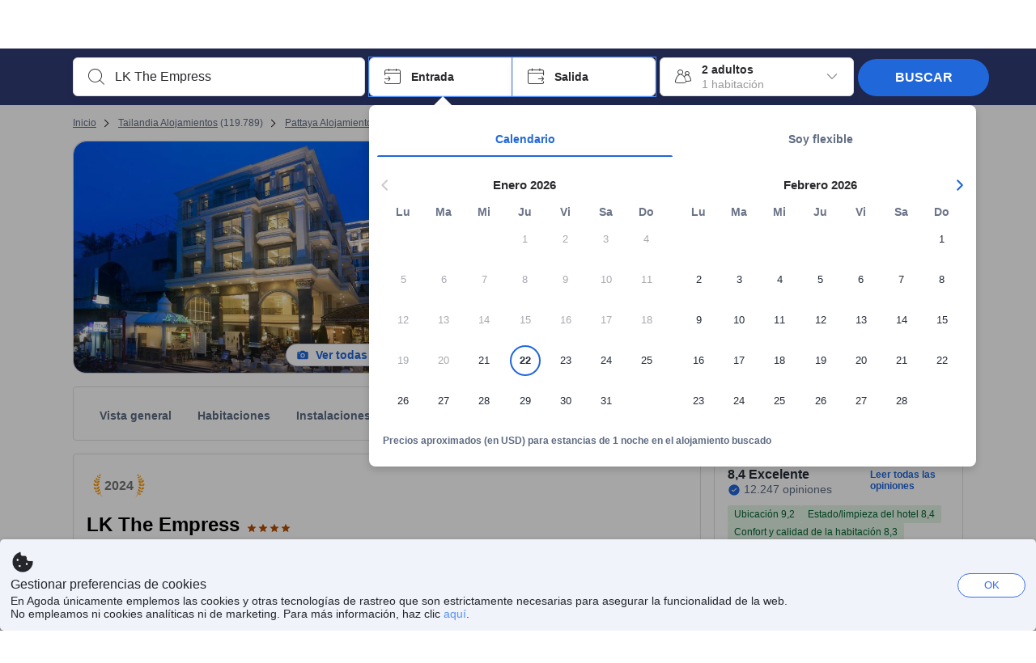

--- FILE ---
content_type: text/html; charset=utf-8
request_url: https://www.agoda.com/es-es/lk-the-empress/hotel/pattaya-th.html
body_size: 80983
content:

<!DOCTYPE html>
<html lang="es" kite-lang="es" class="chrome no-js" dir="ltr">
<head>
    <meta charset="utf-8" />
        <meta name="viewport" content="width=device-width, initial-scale=1.0" />
    
        <meta name="referrer" content="origin-when-cross-origin" />
    
    <title></title>
    <link rel="icon" href="/favicon.ico" />

<script type="text/javascript" id="messagingClientLite">
!function(t,e){if("object"==typeof exports&&"object"==typeof module)module.exports=e();else if("function"==typeof define&&define.amd)define([],e);else{var n=e();for(var r in n)("object"==typeof exports?exports:t)[r]=n[r]}}("undefined"!=typeof self?self:this,(function(){return function(t){var e={};function n(r){if(e[r])return e[r].exports;var i=e[r]={i:r,l:!1,exports:{}};return t[r].call(i.exports,i,i.exports,n),i.l=!0,i.exports}return n.m=t,n.c=e,n.d=function(t,e,r){n.o(t,e)||Object.defineProperty(t,e,{enumerable:!0,get:r})},n.r=function(t){"undefined"!=typeof Symbol&&Symbol.toStringTag&&Object.defineProperty(t,Symbol.toStringTag,{value:"Module"}),Object.defineProperty(t,"__esModule",{value:!0})},n.t=function(t,e){if(1&e&&(t=n(t)),8&e)return t;if(4&e&&"object"==typeof t&&t&&t.__esModule)return t;var r=Object.create(null);if(n.r(r),Object.defineProperty(r,"default",{enumerable:!0,value:t}),2&e&&"string"!=typeof t)for(var i in t)n.d(r,i,function(e){return t[e]}.bind(null,i));return r},n.n=function(t){var e=t&&t.__esModule?function(){return t.default}:function(){return t};return n.d(e,"a",e),e},n.o=function(t,e){return Object.prototype.hasOwnProperty.call(t,e)},n.p="",n(n.s=232)}({0:function(t,e,n){"use strict";n.d(e,"c",(function(){return i})),n.d(e,"a",(function(){return o})),n.d(e,"b",(function(){return u})),n.d(e,"d",(function(){return s})),n.d(e,"g",(function(){return a})),n.d(e,"e",(function(){return c})),n.d(e,"f",(function(){return f}));var r=function(t,e){return(r=Object.setPrototypeOf||{__proto__:[]}instanceof Array&&function(t,e){t.__proto__=e}||function(t,e){for(var n in e)Object.prototype.hasOwnProperty.call(e,n)&&(t[n]=e[n])})(t,e)};function i(t,e){if("function"!=typeof e&&null!==e)throw new TypeError("Class extends value "+String(e)+" is not a constructor or null");function n(){this.constructor=t}r(t,e),t.prototype=null===e?Object.create(e):(n.prototype=e.prototype,new n)}var o=function(){return(o=Object.assign||function(t){for(var e,n=1,r=arguments.length;n<r;n++)for(var i in e=arguments[n])Object.prototype.hasOwnProperty.call(e,i)&&(t[i]=e[i]);return t}).apply(this,arguments)};function u(t,e,n,r){return new(n||(n=Promise))((function(i,o){function u(t){try{a(r.next(t))}catch(t){o(t)}}function s(t){try{a(r.throw(t))}catch(t){o(t)}}function a(t){var e;t.done?i(t.value):(e=t.value,e instanceof n?e:new n((function(t){t(e)}))).then(u,s)}a((r=r.apply(t,e||[])).next())}))}function s(t,e){var n,r,i,o,u={label:0,sent:function(){if(1&i[0])throw i[1];return i[1]},trys:[],ops:[]};return o={next:s(0),throw:s(1),return:s(2)},"function"==typeof Symbol&&(o[Symbol.iterator]=function(){return this}),o;function s(s){return function(a){return function(s){if(n)throw new TypeError("Generator is already executing.");for(;o&&(o=0,s[0]&&(u=0)),u;)try{if(n=1,r&&(i=2&s[0]?r.return:s[0]?r.throw||((i=r.return)&&i.call(r),0):r.next)&&!(i=i.call(r,s[1])).done)return i;switch(r=0,i&&(s=[2&s[0],i.value]),s[0]){case 0:case 1:i=s;break;case 4:return u.label++,{value:s[1],done:!1};case 5:u.label++,r=s[1],s=[0];continue;case 7:s=u.ops.pop(),u.trys.pop();continue;default:if(!(i=u.trys,(i=i.length>0&&i[i.length-1])||6!==s[0]&&2!==s[0])){u=0;continue}if(3===s[0]&&(!i||s[1]>i[0]&&s[1]<i[3])){u.label=s[1];break}if(6===s[0]&&u.label<i[1]){u.label=i[1],i=s;break}if(i&&u.label<i[2]){u.label=i[2],u.ops.push(s);break}i[2]&&u.ops.pop(),u.trys.pop();continue}s=e.call(t,u)}catch(t){s=[6,t],r=0}finally{n=i=0}if(5&s[0])throw s[1];return{value:s[0]?s[1]:void 0,done:!0}}([s,a])}}}Object.create;function a(t){var e="function"==typeof Symbol&&Symbol.iterator,n=e&&t[e],r=0;if(n)return n.call(t);if(t&&"number"==typeof t.length)return{next:function(){return t&&r>=t.length&&(t=void 0),{value:t&&t[r++],done:!t}}};throw new TypeError(e?"Object is not iterable.":"Symbol.iterator is not defined.")}function c(t,e){var n="function"==typeof Symbol&&t[Symbol.iterator];if(!n)return t;var r,i,o=n.call(t),u=[];try{for(;(void 0===e||e-- >0)&&!(r=o.next()).done;)u.push(r.value)}catch(t){i={error:t}}finally{try{r&&!r.done&&(n=o.return)&&n.call(o)}finally{if(i)throw i.error}}return u}function f(t,e,n){if(n||2===arguments.length)for(var r,i=0,o=e.length;i<o;i++)!r&&i in e||(r||(r=Array.prototype.slice.call(e,0,i)),r[i]=e[i]);return t.concat(r||Array.prototype.slice.call(e))}Object.create},1:function(t,e,n){"use strict";(function(t){n.d(e,"a",(function(){return r}));var r=function(){function e(){}return e.current=function(){var e="undefined"!=typeof window?window:"undefined"!=typeof self?self:void 0!==t?t:null;if(!e)throw new Error("Unsupported environment.");return e},e}()}).call(this,n(30))},13:function(t,e,n){"use strict";n.d(e,"a",(function(){return i})),n.d(e,"b",(function(){return r}));var r,i={measurement:0,default:1,log:2};!function(t){t[t.measurement=0]="measurement",t[t.generic=1]="generic",t[t.log=2]="log"}(r||(r={}))},17:function(t,e,n){"use strict";function r(t,e,n){for(var r=n.length,i=0;i<r;i++){var o=n[i];if(o)for(var u in o)o.hasOwnProperty(u)&&t(u,o[u])}}n.d(e,"a",(function(){return r}))},18:function(t,e,n){"use strict";n.d(e,"b",(function(){return i})),n.d(e,"a",(function(){return u}));var r=n(13);function i(t){var e=r.a[t];return e=void 0===e?r.a.default:e}var o={trace:0,debug:1,info:2,warn:3,error:4,fatal:5};function u(t,e){if("measurement"===t){var n=e.name;return delete e.name,n}if("log"===t){var r=o[e.level];return r="number"==typeof r?r:2,delete e.level,r.toString()}return t}},232:function(t,e,n){"use strict";n.r(e),n.d(e,"MessagingClient",(function(){return a}));var r=n(1),i=n(73),o=n(28),u=function(){function t(){this.buffer={items:[]},this.contextData={}}return t.prototype.send=function(e){var n=this.buffer.items,r=t.MaxBufferSize-n.length;r>0&&(e instanceof Array?(r<e.length&&(e=e.slice(0,r)),this.buffer.items=e.concat(n)):this.buffer.items.push(e))},t.prototype.dispose=function(t){this.buffer.items.length=0,t&&t()},t.prototype.environment=function(t){},t.prototype.context=function(t){var e=this.contextData;e.sessionId=t.sessionId||e.sessionId,e.userId=t.userId||e.userId},t.MaxBufferSize=15e3,t}(),s=n(36),a=function(){function t(t){this._test=t}return t.create=function(e){return t.instantiate(e)},t.instantiate=function(e){return(new t).instantiate(e)},t.environment=function(e){return new t(e)},t.prototype.instantiate=function(t){var e,n,r=o.a.get();if(r.environment=r.environment||t,r.test=r.test||this._test,r.messagingClient)return r.messagingClient;var a=new u,c=new s.a(a,new i.a,null!==(n=null===(e=r.environment)||void 0===e?void 0:e.apiKey)&&void 0!==n?n:"");return r.buffer=a.buffer,r.context=a.contextData,r.messagingClient=c,c},t}();r.a.current().MessagingClient=a,a.instantiate()},28:function(t,e,n){"use strict";n.d(e,"a",(function(){return o}));var r=n(1),i="MessagingClient-LiteData",o=function(){function t(){}return t.get=function(){var t=r.a.current();return t[i]||(t[i]={})},t.clear=function(){delete r.a.current()[i]},t}()},30:function(t,e){var n;n=function(){return this}();try{n=n||new Function("return this")()}catch(t){"object"==typeof window&&(n=window)}t.exports=n},35:function(t,e,n){"use strict";n.d(e,"a",(function(){return r}));var r=function(){function t(){}return t.current=function(){return window&&window.__MCJS_EXTENSION_DATA__||{}},t}()},36:function(t,e,n){"use strict";n.d(e,"a",(function(){return y}));var r=n(0),i=function(t){function e(){var n=t.call(this,"Bridge not exist")||this;return Object.setPrototypeOf(n,e.prototype),n}return Object(r.c)(e,t),e}(Error),o=function(t){function e(n){var r=t.call(this,"Unsupported bridge version: ".concat(n))||this;return Object.setPrototypeOf(r,e.prototype),r}return Object(r.c)(e,t),e}(Error),u=function(t){function e(){var n=t.call(this,"Operation Timeout error")||this;return Object.setPrototypeOf(n,e.prototype),n}return Object(r.c)(e,t),e}(Error),s=function(t){function e(n){var r,i,o=this;return(o=t.call(this,(null===(r=n.error)||void 0===r?void 0:r.message)||"Unknown error")||this).code=(null===(i=n.error)||void 0===i?void 0:i.code)||"UNKNOWN",Object.setPrototypeOf(o,e.prototype),o}return Object(r.c)(e,t),e}(Error);function a(t,e){return Object(r.b)(this,void 0,void 0,(function(){var n,i,o;return Object(r.d)(this,(function(r){switch(r.label){case 0:if((n=e.signal).aborted)throw new Error("Operation canceled");i=new AbortController,n.addEventListener("abort",(function(){}),{once:!0,signal:i.signal}),r.label=1;case 1:return r.trys.push([1,,3,4]),[4,t()];case 2:if(o=r.sent(),n.aborted)throw new Error("Operation canceled");return[3,4];case 3:return i.abort(),[7];case 4:return[2,o]}}))}))}function c(t,e){return Object(r.b)(this,void 0,void 0,(function(){function n(){return Object(r.b)(this,void 0,void 0,(function(){return Object(r.d)(this,(function(e){switch(e.label){case 0:return e.trys.push([0,,2,3]),[4,a(t,{signal:o.signal})];case 1:return[2,e.sent()];case 2:return i.abort(),[7];case 3:return[2]}}))}))}var i,o,s,c=this;return Object(r.d)(this,(function(t){switch(t.label){case 0:return i=new AbortController,o=new AbortController,s=function(){return Object(r.b)(c,void 0,void 0,(function(){return Object(r.d)(this,(function(t){return[2,new Promise((function(t,n){var r=setTimeout((function(){i.signal.aborted?t(void 0):(o.abort(),n(new u)),clearTimeout(r)}),e.timeout)}))]}))}))},[4,Promise.race([s(),n()])];case 1:return[2,t.sent()]}}))}))}function f(t){return Object(r.b)(this,void 0,void 0,(function(){return Object(r.d)(this,(function(e){return[2,new Promise((function(e,n){setTimeout((function(){try{var r=t();e(r)}catch(t){n(t)}}),0)}))]}))}))}var l,d=function(){function t(t){this.bridge=t}return t.prototype.postMessage=function(t){return Object(r.b)(this,void 0,void 0,(function(){var e,n,i=this;return Object(r.d)(this,(function(o){switch(o.label){case 0:return[4,c((function(){return Object(r.b)(i,void 0,void 0,(function(){var e=this;return Object(r.d)(this,(function(n){return[2,f((function(){return e.bridge.postMessage(JSON.stringify(t))}))]}))}))}),{timeout:5e3})];case 1:if(e=o.sent(),"error"===(n=JSON.parse(e)).status)throw new s(n);return[2,n]}}))}))},t}(),b=function(){function t(t){this.bridge=t}return t.prototype.postMessage=function(t){return Object(r.b)(this,void 0,void 0,(function(){var e,n=this;return Object(r.d)(this,(function(i){switch(i.label){case 0:return[4,c((function(){return Object(r.b)(n,void 0,void 0,(function(){return Object(r.d)(this,(function(e){return[2,this.bridge.nativePromise("mcjsBridge","postMessage",t)]}))}))}),{timeout:5e3})];case 1:if("error"===(e=i.sent()).status)throw new s(e);return[2,e]}}))}))},t}(),v=function(){function t(t){this.bridge=t}return t.prototype.postMessage=function(t){return Object(r.b)(this,void 0,void 0,(function(){var e,n=this;return Object(r.d)(this,(function(r){switch(r.label){case 0:return[4,c((function(){return n.bridge.postMessage(t)}),{timeout:5e3})];case 1:if("error"===(e=r.sent()).status)throw new s(e);return[2,e]}}))}))},t}();function p(t){var e,n,i,u,a,p,h,m,g,y;return Object(r.b)(this,void 0,void 0,(function(){var w,O,j,_,x,S,M=this;return Object(r.d)(this,(function(E){switch(E.label){case 0:return l?[2,l]:(null===(e=null==t?void 0:t.Capacitor)||void 0===e?void 0:e.isNativePlatform())&&(null===(n=null==t?void 0:t.Capacitor)||void 0===n?void 0:n.isPluginAvailable("mcjsBridge"))?(w=t.Capacitor,[4,c((function(){return w.nativePromise("mcjsBridge","postMessage",{type:"get-bridge-version"})}),{timeout:5e3})]):[3,2];case 1:if("success"!==(S=E.sent()).status)throw new s(S);switch(null===(i=S.data)||void 0===i?void 0:i.version){case 1:return[2,l=new b(t.Capacitor)];default:throw new o(null===(u=S.data)||void 0===u?void 0:u.version)}return[3,7];case 2:return(null===(p=null===(a=null==t?void 0:t.webkit)||void 0===a?void 0:a.messageHandlers)||void 0===p?void 0:p.mcjsBridge)?(O=t.webkit.messageHandlers.mcjsBridge,[4,c((function(){return O.postMessage({type:"get-bridge-version"})}),{timeout:5e3})]):[3,4];case 3:if("success"!==(S=E.sent()).status)throw new s(S);switch(null===(h=S.data)||void 0===h?void 0:h.version){case 1:return[2,l=new v(t.webkit.messageHandlers.mcjsBridge)];default:throw new o(null===(m=S.data)||void 0===m?void 0:m.version)}return[3,7];case 4:return(null==t?void 0:t.mcjsBridge)?(j=t.mcjsBridge,_=function(){return j.postMessage(JSON.stringify({type:"get-bridge-version"}))},[4,c((function(){return Object(r.b)(M,void 0,void 0,(function(){return Object(r.d)(this,(function(t){return[2,f((function(){return _()}))]}))}))}),{timeout:5e3})]):[3,6];case 5:if(x=E.sent(),"success"!==(S=JSON.parse(x)).status)throw new s(S);switch(null===(g=S.data)||void 0===g?void 0:g.version){case 1:return[2,l=new d(t.mcjsBridge)];default:throw new o(null===(y=S.data)||void 0===y?void 0:y.version)}return[3,7];case 6:return[2,void 0];case 7:return[2]}}))}))}var h=n(35),m=n(44),g=n(18),y=function(){function t(t,e,n){this.sender=t,this._time=e,this._apiKey=n,window.addEventListener("message",this.onMessageReceivedFromMimir.bind(this))}return t.prototype.onMessageReceivedFromMimir=function(t){var e,n;if("analytics-extension"===(null===(e=null==t?void 0:t.data)||void 0===e?void 0:e.id))switch(null===(n=t.data)||void 0===n?void 0:n.name){case"enable-debug-mode":this.debug(!0);break;case"disable-debug-mode":this.debug(!1)}},t.prototype.create=function(t,e,n){var r=Number(null==n?void 0:n.timestamp);("number"!=typeof r||isNaN(r)||r<1e5)&&(r=this._time.now());var i={_meta:{timestamp:r,type:t}};return e&&Object(m.a)(i,e),i},t.prototype.send=function(t,e){var n,i;return Object(r.b)(this,void 0,void 0,(function(){var o;return Object(r.d)(this,(function(r){switch(r.label){case 0:if(!t||!t._meta)throw new Error("Message or message type is undefined");t=JSON.parse(JSON.stringify(t)),null!==(n=(i=t._meta).timestamp)&&void 0!==n||(i.timestamp=this._time.now()),t._meta.tabId=h.a.current().tabId,r.label=1;case 1:return r.trys.push([1,3,,4]),[4,this.bridgeToNative(t)];case 2:return r.sent(),[3,4];case 3:return o=r.sent(),this.addBridgeFallbackReason(t,o),this.sender.send(t,e),[3,4];case 4:return[2]}}))}))},t.prototype.bridgeToNative=function(t){return Object(r.b)(this,void 0,void 0,(function(){var e,n,o,u;return Object(r.d)(this,(function(s){switch(s.label){case 0:return[4,p(window)];case 1:if(!(e=s.sent()))throw new i;return delete(n=Object(r.a)({},t))._meta,o=Object(g.a)(t._meta.type,t),u=Object(g.b)(t._meta.type),[4,e.postMessage({type:"send-message",data:{timestamp:t._meta.timestamp||0,messageName:o,partitionKey:"",messageType:u,payload:JSON.stringify(n),apiKey:this._apiKey}})];case 2:return s.sent(),[2]}}))}))},t.prototype.addBridgeFallbackReason=function(t,e){e instanceof i?t._meta.webview_bridge_fallback_reason="BRIDGE_NOT_EXIST":e instanceof o?t._meta.webview_bridge_fallback_reason="UNSUPPORTED_BRIDGE_VERSION":e instanceof u?t._meta.webview_bridge_fallback_reason="BRIDGE_TIMEOUT_ERROR":e instanceof s?t._meta.webview_bridge_fallback_reason=e.code:e instanceof Error?t._meta.webview_bridge_fallback_reason=e.message:t._meta.webview_bridge_fallback_reason="UNKNOWN_ERROR"},t.prototype.debug=function(t,e){this.sender.environment({debug:t,logs:e})},t.prototype.context=function(t){this.sender.context(t)},t}()},44:function(t,e,n){"use strict";n.d(e,"a",(function(){return i}));var r=n(17);function i(t){for(var e=[],n=1;n<arguments.length;n++)e[n-1]=arguments[n];return t||(t={}),Object(r.a)((function(e,n){void 0===t[e]&&(t[e]=n)}),t,e),t}},73:function(t,e,n){"use strict";n.d(e,"a",(function(){return r}));var r=function(){function t(){}return t.prototype.now=function(){return+new Date},t}()}})}));
</script><script type="text/javascript">
const messagingClient = MessagingClient.instantiate();

function loadErrorHandler(err) {
    const src = err.path[0].src;
    const href = err.path[0].href;
    var message = ["could not load", src ? src : href].join(" ");
    try {
        const log = messagingClient.create('log', { logLevel: 'error', message: message, applicationName: 'cronos', loggerName: 'Fe.Cronos.Logger' });
        messagingClient.send(log);
    }
    catch (exception) {
    }
}
</script>    
    <link rel='preload' href='https://cdn6.agoda.net/cdn-accom-web/js/assets/browser-bundle/6055-658e3d4298d7.js' as='script'><link rel='preload' href='https://cdn6.agoda.net/cdn-accom-web/js/assets/browser-bundle/2305-fa8e06b38628.js' as='script'><link rel='preload' href='https://cdn6.agoda.net/cdn-accom-web/js/assets/browser-bundle/property-1a2c6d15d871.js' as='script'>

    

    <link rel='preconnect' href='https://cdn10.agoda.net' crossorigin>
    <link rel='preconnect' href='//pix10.agoda.net' crossorigin>
    <link rel='preconnect' href='https://secure.agoda.com' >




<style type="text/css">body{overflow-y:scroll}.NavBar--sticky.NavBar--hide{display:none}.container-agoda{padding:0;margin:16px auto}@media screen and (min-width:1100px){.container-agoda{width:1100px;padding:0;margin:0 auto}}@media(max-width:1024px){.container-agoda{width:940px;padding:0;margin:0 auto}}.MosaicReloaded__PlaceHolder{display:flex;flex-direction:row-reverse}.Searchbox--horizontal{display:flex;justify-content:center}.SearchBoxContainer--package>.Searchbox--horizontal{display:block}.Searchbox__wrapper{display:inline-flex}.SearchBoxContainer--compact .Searchbox__wrapper{margin:0}.Searchbox__wrapper .IconBox.IconBox--autocomplete{margin-right:5px;min-width:auto}.Searchbox__wrapper .IconBox.IconBox--checkIn{min-width:177px}.Searchbox__wrapper .IconBox.IconBox--checkOut{min-width:177px}.Searchbox__wrapper .IconBox.IconBox--occupancy{min-width:240px}.Searchbox__searchButton{min-width:130px}.Breadcrumb-placeholder{height:40px;font-size:12px}.BreadCrumb-hotel_item{display:inline-block}.breadcrumbRegionName__h1{font-size:12px;font-weight:400}.Breadcrumb-PlaceHolder{border-bottom:1px solid #eee}.MosaicReloaded__PlaceHolder .NorthstarSideContent{max-width:324px;width:100%}html[dir=ltr] .MosaicReloaded__PlaceHolder .NorthstarSideContent{width:25%;padding-left:16px}html[dir=rtl] .MosaicReloaded__PlaceHolder .NorthstarSideContent{width:25%;padding-right:16px}.MosaicReloaded__PlaceHolder .NorthstarMainContent{width:75%;display:flex;flex-direction:column}html[dir=ltr] .MosaicReloaded__PlaceHolder .NorthstarMainContent{float:right}html[dir=rtl] .MosaicReloaded__PlaceHolder .NorthstarMainContent{float:left}.MosaicReloaded__PlaceHolder .NorthstarCard{border-radius:4px}.MosaicReloaded__PlaceHolder .MosaicReloaded{height:350px;width:100%;position:relative;margin-bottom:10px;display:flex;flex-direction:row}.MosaicReloaded__PlaceHolder .MosaicReloaded__SqOne{height:100%;width:50%;position:relative}html[dir=ltr] .MosaicReloaded__PlaceHolder .MosaicReloaded__SqOne{border-top-left-radius:4px;border-bottom-left-radius:4px}html[dir=rtl] .MosaicReloaded__PlaceHolder .MosaicReloaded__SqOne{border-top-right-radius:4px;border-bottom-right-radius:4px}.MosaicReloaded__SqRight-Container{display:flex;flex-direction:column;height:350px;width:50%}html[dir=ltr] .MosaicReloaded__SqRight-Container{margin-left:2px}html[dir=rtl] .MosaicReloaded__SqRight-Container{margin-right:2px}.MosaicReloaded__PlaceHolder .MosaicReloaded__SqTwo{height:226px;width:100%}html[dir=ltr] .MosaicReloaded__PlaceHolder .MosaicReloaded__SqTwo{border-top-right-radius:4px}html[dir=rtl] .MosaicReloaded__PlaceHolder .MosaicReloaded__SqTwo{border-top-left-radius:4px}.MosaicReloaded__SqSmall-Container{display:flex;flex-direction:row;justify-content:space-between;width:100%;margin-top:2px}.MosaicReloaded__PlaceHolder .MosaicReloaded__SqThree{height:130px;width:49.5%}html[dir=ltr] .MosaicReloaded__PlaceHolder .MosaicReloaded__SqThree{right:168px}html[dir=rtl] .MosaicReloaded__PlaceHolder .MosaicReloaded__SqThree{left:168px}.MosaicReloaded__PlaceHolder .MosaicReloaded__SqFour{height:130px;width:49.5%}html[dir=ltr] .MosaicReloaded__PlaceHolder .MosaicReloaded__SqFour{border-bottom-right-radius:4px}html[dir=rtl] .MosaicReloaded__PlaceHolder .MosaicReloaded__SqFour{border-bottom-left-radius:4px}.MosaicReloaded__PlaceHolder .MosaicReloaded__SqOne,.MosaicReloaded__PlaceHolder .MosaicReloaded__SqTwo,.MosaicReloaded__PlaceHolder .MosaicReloaded__SqThree,.MosaicReloaded__PlaceHolder .MosaicReloaded__SqFour,.MosaicReloaded__PlaceHolder .ReviewPlate,.MosaicReloaded__PlaceHolder .HeaderPlate,.MosaicReloaded__PlaceHolder .ReviewsCombo,.MosaicReloaded__PlaceHolder .ReviewsSnippet{-webkit-animation:mosaic-loading 2.2s cubic-bezier(.85,.15,.15,.85) infinite;-moz-animation:mosaic-loading 2.2s cubic-bezier(.85,.15,.15,.85) infinite;-o-animation:mosaic-loading 2.2s cubic-bezier(.85,.15,.15,.85) infinite;animation:mosaic-loading 2.2s cubic-bezier(.85,.15,.15,.85) infinite;border:none;background-color:#f6f6f6}.MosaicReloaded__PlaceHolder .MosaicReloaded__SqTwo{-webkit-animation-delay:.6s;-moz-animation-delay:.6s;-o-animation-delay:.6s;animation-delay:.6s}.MosaicReloaded__PlaceHolder .MosaicReloaded__SqThree{-webkit-animation-delay:1.2s;-moz-animation-delay:1.2s;-o-animation-delay:1.2s;animation-delay:1.2s}.MosaicReloaded__PlaceHolder .MosaicReloaded__SqFour{-webkit-animation-delay:.4s;-moz-animation-delay:.4s;-o-animation-delay:.4s;animation-delay:.4s}.MosaicReloaded__PlaceHolder .Miscellaneous__Container{display:table;margin-top:16px;width:100%}.MosaicReloaded__PlaceHolder .NorthstarSideContent{width:324px}html[dir=ltr] .MosaicReloaded__PlaceHolder .NorthstarSideContent{float:right;padding-left:16px}html[dir=rtl] .MosaicReloaded__PlaceHolder .NorthstarSideContent{float:left;padding-right:16px}#PropertyPlaceholder.MosaicReloaded__PlaceHolder .NorthstarMainContent{width:776px}.MosaicReloaded__PlaceHolder .ReviewPlate{height:779px;-webkit-animation-delay:1.2s;-moz-animation-delay:1.2s;-o-animation-delay:1.2s;animation-delay:1.2s}.MosaicReloaded__PlaceHolder .HeaderPlate{height:115px;-webkit-animation-delay:1.2s;-moz-animation-delay:1.2s;-o-animation-delay:1.2s;animation-delay:1.2s}.MosaicReloaded__PlaceHolder .ReviewsCombo{margin-top:10px;height:195px;-webkit-animation-delay:.2s;-moz-animation-delay:.2s;-o-animation-delay:.2s;animation-delay:.2s}.MosaicReloaded__PlaceHolder .ReviewsSnippet{margin-top:10px;height:90px;-webkit-animation-delay:1.72s;-moz-animation-delay:1.72s;-o-animation-delay:1.72s;animation-delay:1.72s}@media(max-width:1024px){.Searchbox__wrapper .IconBox.IconBox--autocomplete{min-width:260px}.Searchbox__wrapper .IconBox.IconBox--occupancy{min-width:190px}}@-webkit-keyframes mosaic-loading{0%{background-color:#f6f6f6}50%{background-color:#eee}100%{background-color:#f6f6f6}}@-moz-keyframes mosaic-loading{0%{background-color:#f6f6f6}50%{background-color:#eee}100%{background-color:#f6f6f6}}@-o-keyframes mosaic-loading{0%{background-color:#f6f6f6;}50%{background-color:#eee;}100%{background-color:#f6f6f6;}}@keyframes mosaic-loading{0%{background-color:#f6f6f6}50%{background-color:#eee}100%{background-color:#f6f6f6}}</style>

    
<script>
    try {
    !function(e,t){if("object"==typeof exports&&"object"==typeof module)module.exports=t();else if("function"==typeof define&&define.amd)define([],t);else{var n=t();for(var r in n)("object"==typeof exports?exports:e)[r]=n[r]}}(window,(function(){return function(e){var t={};function n(r){if(t[r])return t[r].exports;var i=t[r]={i:r,l:!1,exports:{}};return e[r].call(i.exports,i,i.exports,n),i.l=!0,i.exports}return n.m=e,n.c=t,n.d=function(e,t,r){n.o(e,t)||Object.defineProperty(e,t,{enumerable:!0,get:r})},n.r=function(e){"undefined"!=typeof Symbol&&Symbol.toStringTag&&Object.defineProperty(e,Symbol.toStringTag,{value:"Module"}),Object.defineProperty(e,"__esModule",{value:!0})},n.t=function(e,t){if(1&t&&(e=n(e)),8&t)return e;if(4&t&&"object"==typeof e&&e&&e.__esModule)return e;var r=Object.create(null);if(n.r(r),Object.defineProperty(r,"default",{enumerable:!0,value:e}),2&t&&"string"!=typeof e)for(var i in e)n.d(r,i,function(t){return e[t]}.bind(null,i));return r},n.n=function(e){var t=e&&e.__esModule?function(){return e.default}:function(){return e};return n.d(t,"a",t),t},n.o=function(e,t){return Object.prototype.hasOwnProperty.call(e,t)},n.p="",n(n.s=35)}({35:function(e,t,n){"use strict";Object.defineProperty(t,"__esModule",{value:!0}),n(36)},36:function(e,t){var n,r,i,o,u,f,c,a,l,p,s,d;u={passive:!0,capture:!0},f=new Date,c=function(){o=[],r=-1,n=null,s(addEventListener)},a=function(e,t){n||(n=t,r=e,i=new Date,s(removeEventListener),l())},l=function(){if(r>=0&&r<i-f){var e={entryType:"first-input",name:n.type,target:n.target,cancelable:n.cancelable,startTime:n.timeStamp,processingStart:n.timeStamp+r};o.forEach((function(t){t(e)})),o =[]}},p =function(e){if(e.cancelable){var t=(e.timeStamp>
        1e12?new Date:performance.now())-e.timeStamp;"pointerdown"==e.type?function(e,t){var n=function(){a(e,t),i()},r=function(){i()},i=function(){removeEventListener("pointerup",n,u),removeEventListener("pointercancel",r,u)};addEventListener("pointerup",n,u),addEventListener("pointercancel",r,u)}(t,e):a(t,e)}},s=function(e){["mousedown","keydown","touchstart","pointerdown"].forEach((function(t){return e(t,p,u)}))},d="hidden"===document.visibilityState?0:1/0,addEventListener("visibilitychange",(function e(t){"hidden"===document.visibilityState&&(d=t.timeStamp,removeEventListener("visibilitychange",e,!0))}),!0),c(),self.webVitals={firstInputPolyfill:function(e){o.push(e),l()},resetFirstInputPolyfill:c,get firstHiddenTime(){return d}}}})}));
    } catch(e) {
        window.webVitalsPolyfillDebugInfo = e;
    }
    window.performanceClientContext = {"isEnabled":true,"clientProfile":{"Device":1,"Os":2,"Client":1,"SubClient":0}} ?? {};
</script>



            <script type="text/javascript" id="EdgeRedirect">
                try {
                    if (/MSIE \d|Trident.*rv:/.test(navigator.userAgent)) {
                        function getCookie(cname) {
                            var name = cname + "=";
                            var decodedCookie = decodeURIComponent(document.cookie);
                            var ca = decodedCookie.split(';');
                            for (var i = 0; i < ca.length; i++) {
                                var c = ca[i];
                                while (c.charAt(0) == ' ') {
                                    c = c.substring(1);
                                }
                                if (c.indexOf(name) == 0) {
                                    return c.substring(name.length, c.length);
                                }
                            }
                            return "";
                        }

                        function updateQueryStringParameter(uri, key, value) {
                            var re = new RegExp("([?&])" + key + "=.*?(&|$)", "i");
                            var separator = uri.indexOf('?') !== -1 ? "&" : "?";
                            if (uri.match(re)) {
                                return uri.replace(re, '$1' + key + "=" + value + '$2');
                            }
                            else {
                                return uri + separator + key + "=" + value;
                            }
                        }

                        var tracker = getCookie("agoda.user.03").split("&")[0].replace("UserId=", "");
                        window.location = 'microsoft-edge:' + updateQueryStringParameter(window.location.href, "follow_redirect", tracker);
                        // fall back url if cannot go to Edge browser
                        setTimeout(function () {
                            window.location = 'https://go.microsoft.com/fwlink/?linkid=2135547';
                        }, 1);
                    }
                } catch (e) {
                    // do nothing
                }
            </script>
        <script type="text/javascript" id="IEPromisePolyfill">
    !function (e, n) { "object" == typeof exports && "undefined" != typeof module ? n() : "function" == typeof define && define.amd ? define(n) : n() }(0, function () { "use strict"; function e() { } function n(e) { if (!(this instanceof n)) throw new TypeError("Promises must be constructed via new"); if ("function" != typeof e) throw new TypeError("not a function"); this._state = 0, this._handled = !1, this._value = undefined, this._deferreds = [], f(e, this) } function t(e, t) { for (; 3 === e._state;)e = e._value; 0 !== e._state ? (e._handled = !0, n._immediateFn(function () { var n = 1 === e._state ? t.onFulfilled : t.onRejected; if (null !== n) { var i; try { i = n(e._value) } catch (f) { return void r(t.promise, f) } o(t.promise, i) } else (1 === e._state ? o : r)(t.promise, e._value) })) : e._deferreds.push(t) } function o(e, t) { try { if (t === e) throw new TypeError("A promise cannot be resolved with itself."); if (t && ("object" == typeof t || "function" == typeof t)) { var o = t.then; if (t instanceof n) return e._state = 3, e._value = t, void i(e); if ("function" == typeof o) return void f(function (e, n) { return function () { e.apply(n, arguments) } }(o, t), e) } e._state = 1, e._value = t, i(e) } catch (u) { r(e, u) } } function r(e, n) { e._state = 2, e._value = n, i(e) } function i(e) { 2 === e._state && 0 === e._deferreds.length && n._immediateFn(function () { e._handled || n._unhandledRejectionFn(e._value) }); for (var o = 0, r = e._deferreds.length; r > o; o++)t(e, e._deferreds[o]); e._deferreds = null } function f(e, n) { var t = !1; try { e(function (e) { t || (t = !0, o(n, e)) }, function (e) { t || (t = !0, r(n, e)) }) } catch (i) { if (t) return; t = !0, r(n, i) } } var u = function (e) { var n = this.constructor; return this.then(function (t) { return n.resolve(e()).then(function () { return t }) }, function (t) { return n.resolve(e()).then(function () { return n.reject(t) }) }) }, c = setTimeout; n.prototype["catch"] = function (e) { return this.then(null, e) }, n.prototype.then = function (n, o) { var r = new this.constructor(e); return t(this, new function (e, n, t) { this.onFulfilled = "function" == typeof e ? e : null, this.onRejected = "function" == typeof n ? n : null, this.promise = t }(n, o, r)), r }, n.prototype["finally"] = u, n.all = function (e) { return new n(function (n, t) { function o(e, f) { try { if (f && ("object" == typeof f || "function" == typeof f)) { var u = f.then; if ("function" == typeof u) return void u.call(f, function (n) { o(e, n) }, t) } r[e] = f, 0 == --i && n(r) } catch (c) { t(c) } } if (!e || "undefined" == typeof e.length) throw new TypeError("Promise.all accepts an array"); var r = Array.prototype.slice.call(e); if (0 === r.length) return n([]); for (var i = r.length, f = 0; r.length > f; f++)o(f, r[f]) }) }, n.resolve = function (e) { return e && "object" == typeof e && e.constructor === n ? e : new n(function (n) { n(e) }) }, n.reject = function (e) { return new n(function (n, t) { t(e) }) }, n.race = function (e) { return new n(function (n, t) { for (var o = 0, r = e.length; r > o; o++)e[o].then(n, t) }) }, n._immediateFn = "function" == typeof setImmediate && function (e) { setImmediate(e) } || function (e) { c(e, 0) }, n._unhandledRejectionFn = function (e) { void 0 !== console && console && console.warn("Possible Unhandled Promise Rejection:", e) }; var l = function () { if ("undefined" != typeof self) return self; if ("undefined" != typeof window) return window; if ("undefined" != typeof global) return global; throw Error("unable to locate global object") }(); l.Promise ? l.Promise.prototype["finally"] || (l.Promise.prototype["finally"] = u) : l.Promise = n });
</script>

    <text>
        <script>propertyPageParamsPromise=Promise.resolve()</script>
    </text>

    <text>
        <script>window.propertyPageParams={cronosDetails:null,droneDesignSystemContext:{experiment:{isMigratingNotificationToAccessibleColor:!0,deprecateInaccessibleColor:!0,isToggleButtonAccessibilityColorFix:!0,isToggleButtonA11yContrastFix:!0,iconsMigrationToV3:!0,isGetDroneContextFromWindow:!0,radioCheckboxA11yContrastFix:!0,searchFieldMinHeight:!0,incorrectInertAttrOnCarouselWhenResizing:!1,isMigratingChipToAccessibleColor:!0,isMigratingBadgeToAccessibleColor:!0,carouselMigrationToV3:!1,rurubuAccessibleColor:!1,japanicanAccessibleColor:!1,inputV2A11yBorderContrastFix:!1,migrateDeprecatedColorTokenUsage:!0,dropdownTriggerV2ComboboxRole:!0,migrateColorPairAccessibleTokenUsage:!1,accessibleInactiveBorder:!1,iconAssetsMigrationToV3:!0,migrateInputV2ToV3UI:!1,notificationTitleTagFix:!1,cxpRGA11yFix:!0,dividerHeightStretch:!0,useBackgroundColorTransitionOverlayAnimation:!1,overlayComponentFix:!1,datePickerInteractiveStateContrastFix:!0,searchFieldAccessibleTextColorFix:!1,accessibleRadialLoader:!1,bottomSheetMediumSizeUpdate:!1,accordionTriggerContrastFix:!0,formControlSizeChange:!1,chipInteractiveStateContrastFix:!1,tooltipMaxWidthFix:!1,fixNotificationFocus:!1,buttonInteractiveStateContrastFix:!1,modalActionButtonIconFix:!1,accessibleTargetSizeBadge:!1,datePickerLabelImprovement:!1,tabItemA11yFix:!1,breadcrumbSemanticFix:!1,paginationSemanticFix:!1,gridSizeFallback:!0,alwaysMountTooltip:!0},locale:"es-es",direction:"ltr",platform:"web",cdnBaseUrl:"https://cdn10.agoda.net"}};window.droneDesignSystemContext={experiment:{isMigratingNotificationToAccessibleColor:!0,deprecateInaccessibleColor:!0,isToggleButtonAccessibilityColorFix:!0,isToggleButtonA11yContrastFix:!0,iconsMigrationToV3:!0,isGetDroneContextFromWindow:!0,radioCheckboxA11yContrastFix:!0,searchFieldMinHeight:!0,incorrectInertAttrOnCarouselWhenResizing:!1,isMigratingChipToAccessibleColor:!0,isMigratingBadgeToAccessibleColor:!0,carouselMigrationToV3:!1,rurubuAccessibleColor:!1,japanicanAccessibleColor:!1,inputV2A11yBorderContrastFix:!1,migrateDeprecatedColorTokenUsage:!0,dropdownTriggerV2ComboboxRole:!0,migrateColorPairAccessibleTokenUsage:!1,accessibleInactiveBorder:!1,iconAssetsMigrationToV3:!0,migrateInputV2ToV3UI:!1,notificationTitleTagFix:!1,cxpRGA11yFix:!0,dividerHeightStretch:!0,useBackgroundColorTransitionOverlayAnimation:!1,overlayComponentFix:!1,datePickerInteractiveStateContrastFix:!0,searchFieldAccessibleTextColorFix:!1,accessibleRadialLoader:!1,bottomSheetMediumSizeUpdate:!1,accordionTriggerContrastFix:!0,formControlSizeChange:!1,chipInteractiveStateContrastFix:!1,tooltipMaxWidthFix:!1,fixNotificationFocus:!1,buttonInteractiveStateContrastFix:!1,modalActionButtonIconFix:!1,accessibleTargetSizeBadge:!1,datePickerLabelImprovement:!1,tabItemA11yFix:!1,breadcrumbSemanticFix:!1,paginationSemanticFix:!1,gridSizeFallback:!0,alwaysMountTooltip:!0},locale:"es-es",direction:"ltr",platform:"web",cdnBaseUrl:"https://cdn10.agoda.net"}</script>
    </text>

    <div id="seo-data"></div>

        <script>window.shouldOptimizeLCP=!0</script>

</head>

<body class="NewHotel desktop BWHF-4821 ltr themed theme-agoda">
    <div id="mockDataEnabled" value="False"></div>
    <div id="login-react-popup"></div>
    <div id="login-react-root"></div>
    <div id="pointsmax-panel-react-root" data-hotel-id="" data-signin-landing=""></div>

    <input id="backwardRequestVerificationToken"
           name="backwardRequestVerificationToken"
           type="hidden"
           value="XTlaOVU/8pBUQbLeO6lLgKlJbZPioVWFc1Il2AFd/uQ=:YKoNvrYQYi4pi2BdfVFDnWdvqsk=" />

<input id="requestVerificationToken"
       name="requestVerificationToken"
       type="hidden"
       value="CfDJ8Dkuqwv-0VhLoFfD8dw7lYyoG6zyAKYEe7Vx9R_4jS3w6a06ROrPz6pcOqUEh5XlajMnAwAc20_OkJHlEegAAMCwOlEzBBoqbB3e3vCwxbQQxu_gwu2CK-NxPTZG-DSRQDyPRUuZJL_AZhRtPsaM6A4" />


    <style>
        .backgroundSpace {
            position: absolute;
            top: 0;
            left: 0;
            overflow: hidden;
            width: 100%;
            height: 100%;
            z-index: -1;
        }

        .backgroundContainer {
            width: 90vw;
            height: 90vh;
        }
    </style>
    <div class="backgroundSpace" data-lcp="false">
                                                                                                                                                                                                                                                                                                                                                           
        <div class="backgroundContainer"></div>
                                                                                                                                                                                                                                                                                                                                                           
    </div>

<script>
    (function () {
        var method;
        var noop = function () { };
        var methods = [
            'assert', 'clear', 'count', 'debug', 'dir', 'dirxml', 'error',
            'exception', 'group', 'groupCollapsed', 'groupEnd', 'info', 'log',
            'markTimeline', 'profile', 'profileEnd', 'table', 'time', 'timeEnd',
            'timeline', 'timelineEnd', 'timeStamp', 'trace', 'warn'
        ];
        var length = methods.length;
        var console = (window.console = window.console || {});

        while (length--) {
            method = methods[length];
            if (!console[method]) {
                console[method] = noop;
            }
        }

    }());
    window.loginParamsUrl = '/api/es-es/Login/Params';
    window.feMsgConfig = {"Environment":"production","Cluster":"as","DC":"as","PageTypeId":7,"Disable":true};
    window.ssoUrl = null;
    window.ssoLogoutUrl = null;

    var whitelabel = { theme: 'theme-agoda' };
    var agoda = agoda || {};
    agoda.isCronos = true;
    agoda.userDevice = {
        mobileDeviceType: 'NOTMOBILE',
        devicePlatformId: 1,
        deviceType: 'desktop'
    };
    agoda.featureList = {"RegulationShowExclusivePriceSetting":{},"ShowGoogleLogin":{}};
    agoda.isBrazeEnabled = true;
    agoda.login = { isReact: true };
    agoda.BrazeSettings = {"IsEnabled":false,"IsEnabledLogin":false,"IsWhiteLabelEnabled":false,"IsAllowOrigin":false,"IsNonLoginEnabled":false,"AllowPages":[],"ExcludeAids":[]};
</script>



<script>
    window.agoda = window.agoda || {};
    window.agoda.bVariantsConfig = {"expids":["HERMES-4219","WLPLAUNCH-1674","BAY-12622","BWHF-3505","JTBFP-615","CLICK-176-UCS","LT-1680","LT-1482-RED","PFE-12138","INSTANT-ACCRUAL","PFE-12250","CONTENTAPP-1489","CONTENTAPP-1871","CARTPACK-945","BWHF-5118","UNISAVE-374","AVENGERS-2987","PFE-12545","LT-1702","AVENGERS-2890","PFE-12556","JTBUAT-313","WLPLAUNCH-1674","AVENGERS-2987","PMARKETING-3307","WLPLAUNCH-1674","JTBFP-615","LT-1702","PFE-12250","BWHF-4821","ROOMIE-2041","CARTPACK-945","BWHF-5118","UNISAVE-374","LT-1537","AVENGERS-2987","PFE-12545","AVENGERS-2890","PFE-12556","PFE-12745","JTBUAT-313","BWHF-5582","PATH-132","WLPLAUNCH-1674","ICBE-192","CLICK-176-UCS","AVENGERS-2987","ACT-5422","JTBUAT-313","AVENGERS-2890","ADSREQ-1614","ADSFNDN-594","PKGWEB-494","SKYC-11670"],"unseenExpids":{"login-4217":false},"endpoint":"/api/cronos/layout/unseenexperiments/send","expiry":0}
</script>

<script>
    var agoda = window.agoda || {};
    agoda.pageConfig =  {"correlationId":"ad747d9e-853b-43a0-b259-96b606f1f463","analyticsSessionId":"1651633691880103388","pageTypeId":7,"realLanguageId":5,"languageId":5,"origin":"US","stateCode":"","cid":-1,"tag":"","userId":"d44f66cf-56d8-4c05-beeb-d0a8e8960ecd","whitelabelid":1,"loginLvl":0,"storefrontId":3,"currencyId":7,"currencyCode":"USD","htmlLanguage":"es-es","cultureInfoName":"es-es","machineName":"as-pc-3i-acm-web-user-bc9bf5cdc-lws48","trafficGroupId":4,"sessionId":"zefkz3224qpcs3dk50ayf5vi","trafficSubGroupId":4,"aid":130243,"useFullPageLogin":true,"cttp":2,"isRealUser":true,"mode":"production","utm_medium":"","utm_source":"","utm_campaign":"","utm_content":"","utm_term":"","browserFamily":"Chrome","cdnDomain":"agoda.net"};
    agoda.userDevice =  {"devicePlatformId":1,"deviceType":"desktop","mobileDeviceType":"NOTMOBILE"};
    agoda.userAgentInfo =  {"isPrerender":false};
    agoda.rumpagetype = 'NewHotel';
    window.webgateApiUrl = 'https://www.agoda.com';
    window.gatewayApiUrl = '//www.agoda.com/api/gw';
</script>
<script>
    var agoda = agoda || {};
    agoda.features = {"agodaHomes":{},"flights":{},"pointsMax":{},"accommodation":{},"agodaCash":{},"cashBack":{},"comparePrices":{},"reviews":{"isOverheardHomeEnabled":true,"propertyRatingScale":10,"propertyDefaultProvider":-1,"isSubmissionEnabled":true,"isStarRatingPopupEnabled":true},"agodaVip":{},"currency":{"isCurrencySwitchRequired":true,"priceDisplay":true},"language":{"isLanguageSwitchRequired":true,"defaultLanguage":"en-us"},"footerAncillaryLinks":{},"trendingDataContents":{},"branding":{"brands":["agoda","priceline","kayak","rental-cars","booking-com","open-table"],"brandsWithText":[]},"userManageBooking":{"isHotelEnabled":true,"isFlightEnabled":true},"userMessaging":{},"userProfile":{"isSocialEnabled":true,"isPaymentEnabled":true,"isEmailSubscriptionEnabled":true},"favorites":{},"facebookLogin":{},"stacklaWidget":{},"hygienePlusBanner":{},"featuredLuxuryHotel":{},"bestPriceGuarantee":{},"accountProviders":{"mobileNumber":true},"manageMyBookings":{"showContactProperty":true,"showQuickAnswers":true,"showAirportTransfer":true,"showExternalBookingId":false},"chinaMarket":{},"login":{"showBenefits":true,"resetPasswordRedirect":false},"signUp":{},"tealium":{"account":"agoda"},"privateSale":{},"googleMaps":{"parameters":{"channel":"agoda","client":"gme-booking","key":"AIzaSyC8COgFCyVzK5lDTEqp__tEGkTqRPnIjkM"}},"groundTransport":{},"flightHotelPackages":{"backgroundUrl":"https://cdn6.agoda.net/images/PACKAGES-251/default/pkg_headbg_modifysearch@2x.jpg","mobileSearchHeaderBackground":null},"multiHotelPackages":{},"connectedTrip":{},"myBookingsButton":{"buttonBehavior":"link"},"occupancyOptions":{"showOccupancyOptions":true,"solo":true,"couple":true,"family":true,"group":true,"business":true},"themedDomestic":{},"flightCrossSellHotel":{},"coupons":{"pageVersion":1},"activities":{},"navigationProductMenu":{"accommodations":{"isEnabled":true,"isMultiProductPanelEnabled":false},"flights":{"isEnabled":true,"isMultiProductPanelEnabled":false},"packages":{"isEnabled":true,"isMultiProductPanelEnabled":false},"deals":{"isEnabled":true,"isMultiProductPanelEnabled":false},"homes":{"isEnabled":true,"isMultiProductPanelEnabled":false},"airportsTransfer":{"isEnabled":true,"isMultiProductPanelEnabled":false},"carRentals":{"isEnabled":true,"isMultiProductPanelEnabled":false},"thingsToDo":{"isEnabled":false,"isMultiProductPanelEnabled":false},"cruises":{"isEnabled":false,"isMultiProductPanelEnabled":false},"tourTravel":{"isEnabled":false,"isMultiProductPanelEnabled":false},"activities":{"isEnabled":true,"isMultiProductPanelEnabled":true}},"redirectToApp":{},"shoppingCart":{},"logo":{"locales":{"default":{"name":"agoda-color-default","url":"images/kite-js/logo/agoda/color-default.svg"}},"width":89,"height":37},"agodaPreferred":{},"bookOnRequest":{},"shoppingCartIconStyle":{"size":"xl2"},"taxAndFeeLabelInCart":{"withPassenger":false},"showTimeLimitedOffers":{},"directPartners":{"bzbciti":{"partnerNameCms":304930,"logoImageUrl":"https://cdn6.agoda.net/images/external_loyalty/partners/Buzzbees/logo-citi.svg","loginRedirectUrl":"/partner/bzbciti/login","cms":{"partnerannouncementprelogintext":301576,"loginredirectconfirmationmodalcancelbuttonlabel":252233,"tncinitialtext":143881,"redemptionboxredeembuttonactivelabel":134503,"redemptionpricebannerdisplaytext":277306,"loginpanelbodytext":301575,"loginpanelheadertext":301574,"redeempointsamountexceedsbookingamounterrortext":142639,"maxpointsapplylabel":301581,"loginredirectconfirmationmodalbodytext":301578,"redemptionboxtitle":134501,"loginredirectconfirmationmodalheadertext":301577,"rewardsbalancetext":257840,"programdisplayeconomicstext":252241,"redemptionboxredeembuttoninactivelabel":134502,"loginpanelloginbuttonlabel":134499,"pricebreakdownredemptionlineitemlabel":301583,"partnerannouncementpostlogintext":301582,"bookingamountislessthanminimumbookingamounterrortext":142640,"redemptionboxrewardfiatequivalentlabel":258529,"programdisplaybalancelabel":252234,"loginredirectconfirmationmodalprimarybuttonlabel":292420,"redeempointsamountexceedsavailableamounterrortext":150023,"pricebreakdownredemptionlineitemtext":258908,"tnclattertext":143882,"redeempointsamountlessthanminredeempointerrortext":143476},"showLoginRedirectConfirmationModal":true,"programDisplayEconomicsPtcMultiplier":1,"maxPointsEnabled":true,"programs":[{"key":"bzbciti","logoUrl":"https://cdn6.agoda.net/images/external_loyalty/partners/Buzzbees/logo-citi.svg","cms":{"pricebreakdownredemptionlineitemlabel":301583,"pricebreakdownredemptionlineitembookingdetailpointsunit":301579,"pricebreakdownredemptionlineitembookingdetaillabel":301583,"displaybalanceunit":301579,"redemptionboxtitle":134501,"pricebreakdownredemptionlineitempointsunit":301579,"displaybalanceeconomicunit":301580},"sortOrder":1}]},"bzbnpl":{"partnerNameCms":316159,"logoImageUrl":"https://cdn6.agoda.net/images/external_loyalty/partners/Buzzbees/logo_nestle2.svg","loginRedirectUrl":"/partner/bzbnpl/login","cms":{"loginredirectconfirmationmodalcancelbuttonlabel":252233,"programdisplayeconomicstext":252241,"redemptionboxredeembuttoninactivelabel":134502,"tncinitialtext":143881,"loginpanelloginbuttonlabel":134499,"redemptionboxredeembuttonactivelabel":134503,"redemptionpricebannerdisplaytext":277306,"loginpanelbodytext":311216,"loginpanelheadertext":311215,"redeempointsamountexceedsbookingamounterrortext":142639,"maxpointsapplylabel":301581,"loginredirectconfirmationmodalbodytext":301578,"pricebreakdownredemptionlineitemlabel":301583,"bookingamountislessthanminimumbookingamounterrortext":142640,"redemptionboxtitle":134501,"redemptionboxrewardfiatequivalentlabel":258529,"programdisplaybalancelabel":252234,"loginredirectconfirmationmodalprimarybuttonlabel":292420,"redeempointsamountexceedsavailableamounterrortext":150023,"pricebreakdownredemptionlineitemtext":258908,"tnclattertext":143882,"loginredirectconfirmationmodalheadertext":301577,"rewardsbalancetext":257840,"redeempointsamountlessthanminredeempointerrortext":143476},"showLoginRedirectConfirmationModal":true,"programDisplayEconomicsPtcMultiplier":1,"maxPointsEnabled":true,"programs":[{"key":"nestle","logoUrl":"https://cdn6.agoda.net/images/external_loyalty/partners/Buzzbees/logo_nestle2.svg","cms":{"pricebreakdownredemptionlineitemlabel":301583,"pricebreakdownredemptionlineitembookingdetailpointsunit":311217,"pricebreakdownredemptionlineitembookingdetaillabel":301583,"displaybalanceunit":301579,"redemptionboxtitle":134501,"pricebreakdownredemptionlineitempointsunit":311217,"displaybalanceeconomicunit":301580},"sortOrder":1}]},"bzbmpm":{"partnerNameCms":321454,"logoImageUrl":"https://cdn6.agoda.net/images/external_loyalty/partners/Buzzbees/logo_mall2.svg","loginRedirectUrl":"/partner/bzbmpm/login","cms":{"partnerannouncementprelogintext":336215,"loginredirectconfirmationmodalcancelbuttonlabel":252233,"tncinitialtext":143881,"redemptionboxredeembuttonactivelabel":134503,"redemptionpricebannerdisplaytext":277306,"loginpanelbodytext":322238,"loginpanelheadertext":322237,"redeempointsamountexceedsbookingamounterrortext":142639,"maxpointsapplylabel":301581,"loginredirectconfirmationmodalbodytext":301578,"redemptionboxtitle":134501,"loginredirectconfirmationmodalheadertext":301577,"rewardsbalancetext":257840,"programdisplayeconomicstext":252241,"redemptionboxredeembuttoninactivelabel":134502,"loginpanelloginbuttonlabel":134499,"pricebreakdownredemptionlineitemlabel":322239,"partnerannouncementpostlogintext":336216,"bookingamountislessthanminimumbookingamounterrortext":142640,"redemptionboxrewardfiatequivalentlabel":258529,"programdisplaybalancelabel":252234,"loginredirectconfirmationmodalprimarybuttonlabel":292420,"redeempointsamountexceedsavailableamounterrortext":150023,"pricebreakdownredemptionlineitemtext":258908,"tnclattertext":143882,"redeempointsamountlessthanminredeempointerrortext":143476},"showLoginRedirectConfirmationModal":true,"programDisplayEconomicsPtcMultiplier":1,"maxPointsEnabled":true,"programs":[{"key":"mcard","logoUrl":"https://cdn6.agoda.net/images/external_loyalty/partners/Buzzbees/logo_mall2.svg","cms":{"pricebreakdownredemptionlineitemlabel":322239,"pricebreakdownredemptionlineitembookingdetailpointsunit":311217,"pricebreakdownredemptionlineitembookingdetaillabel":322239,"displaybalanceunit":301579,"redemptionboxtitle":134501,"pricebreakdownredemptionlineitempointsunit":311217,"displaybalanceeconomicunit":301580},"sortOrder":1}]},"dbshkuat":{"partnerNameCms":252229,"logoImageUrl":"https://cdn.agoda.net/images/mvc/default/ex.png","loginRedirectUrl":"/partner/dbshkuat/login","cms":{"partnerannouncementprelogintext":252236,"loginredirectconfirmationmodalcancelbuttonlabel":252233,"tncinitialtext":101,"redemptionboxredeembuttonactivelabel":134503,"redemptionpricebannerdisplaytext":277306,"loginpanelbodytext":263823,"tnclatterlinktext":103,"loginpanelheadertext":260560,"partnerannouncementpreloginlink":269661,"redeempointsamountexceedsbookingamounterrortext":142639,"maxpointsapplylabel":252235,"loginredirectconfirmationmodalbodytext":252231,"redemptionboxtitle":277835,"partnerannouncementpostloginlinklabel":269660,"loginredirectconfirmationmodalheadertext":252230,"rewardsbalancetext":257840,"programdisplayeconomicstext":252241,"redemptionboxredeembuttoninactivelabel":134502,"partnerannouncementpostloginlink":269661,"loginpanelloginbuttonlabel":269757,"pricebreakdownredemptionlineitemlabel":258530,"partnerannouncementpostlogintext":269829,"bookingamountislessthanminimumbookingamounterrortext":142640,"redemptionboxrewardfiatequivalentlabel":258529,"partnerannouncementpreloginlinklabel":269660,"programdisplaybalancelabel":252234,"loginredirectconfirmationmodalprimarybuttonlabel":252232,"redeempointsamountexceedsavailableamounterrortext":150023,"pricebreakdownredemptionlineitemtext":258908,"tnclattertext":102,"redeempointsamountlessthanminredeempointerrortext":143476},"showLoginRedirectConfirmationModal":true,"programDisplayEconomicsPtcMultiplier":1,"maxPointsEnabled":true,"programs":[{"key":"DBS","logoUrl":"https://cdn6.agoda.net/images/external_loyalty/partners/dbs/dbs_dbs-dollar.png","cms":{"pricebreakdownredemptionlineitemlabel":263825,"pricebreakdownredemptionlineitembookingdetailpointsunit":269759,"pricebreakdownredemptionlineitembookingdetaillabel":263825,"displaybalanceunit":258896,"redemptionboxtitle":277835,"displayname":258900,"pricebreakdownredemptionlineitempointsunit":269759,"displaybalanceeconomicunit":258904},"sortOrder":1},{"key":"COM","logoUrl":"https://cdn6.agoda.net/images/external_loyalty/partners/dbs/dbs_compass-dollar_2.png","cms":{"pricebreakdownredemptionlineitemlabel":263826,"pricebreakdownredemptionlineitembookingdetailpointsunit":269760,"pricebreakdownredemptionlineitembookingdetaillabel":263826,"displaybalanceunit":258897,"redemptionboxtitle":277835,"displayname":258901,"pricebreakdownredemptionlineitempointsunit":269760,"displaybalanceeconomicunit":258905},"sortOrder":1}]},"bzbdmt":{"partnerNameCms":321455,"logoImageUrl":"https://cdn6.agoda.net/images/external_loyalty/partners/Buzzbees/logo_donmueng2.svg","loginRedirectUrl":"/partner/bzbdmt/login","cms":{"loginredirectconfirmationmodalcancelbuttonlabel":252233,"programdisplayeconomicstext":252241,"redemptionboxredeembuttoninactivelabel":134502,"tncinitialtext":143881,"loginpanelloginbuttonlabel":134499,"redemptionboxredeembuttonactivelabel":134503,"redemptionpricebannerdisplaytext":277306,"loginpanelbodytext":322241,"loginpanelheadertext":322240,"redeempointsamountexceedsbookingamounterrortext":142639,"maxpointsapplylabel":301581,"loginredirectconfirmationmodalbodytext":301578,"pricebreakdownredemptionlineitemlabel":322242,"bookingamountislessthanminimumbookingamounterrortext":142640,"redemptionboxtitle":134501,"redemptionboxrewardfiatequivalentlabel":258529,"programdisplaybalancelabel":252234,"loginredirectconfirmationmodalprimarybuttonlabel":292420,"redeempointsamountexceedsavailableamounterrortext":150023,"pricebreakdownredemptionlineitemtext":258908,"tnclattertext":143882,"loginredirectconfirmationmodalheadertext":301577,"rewardsbalancetext":257840,"redeempointsamountlessthanminredeempointerrortext":143476},"showLoginRedirectConfirmationModal":true,"programDisplayEconomicsPtcMultiplier":1,"maxPointsEnabled":true,"programs":[{"key":"tollway","logoUrl":"https://cdn6.agoda.net/images/external_loyalty/partners/Buzzbees/logo_donmueng2.svg","cms":{"pricebreakdownredemptionlineitemlabel":322242,"pricebreakdownredemptionlineitembookingdetailpointsunit":311217,"pricebreakdownredemptionlineitembookingdetaillabel":322242,"displaybalanceunit":301579,"redemptionboxtitle":134501,"pricebreakdownredemptionlineitempointsunit":311217,"displaybalanceeconomicunit":301580},"sortOrder":1}]},"bzbspi":{"partnerNameCms":316161,"logoImageUrl":"https://cdn6.agoda.net/images/external_loyalty/partners/Buzzbees/logo-sPlusInsurance.svg","loginRedirectUrl":"/partner/bzbspi/login","cms":{"loginredirectconfirmationmodalcancelbuttonlabel":252233,"programdisplayeconomicstext":252241,"redemptionboxredeembuttoninactivelabel":134502,"tncinitialtext":143881,"loginpanelloginbuttonlabel":134499,"redemptionboxredeembuttonactivelabel":134503,"redemptionpricebannerdisplaytext":277306,"loginpanelbodytext":311216,"loginpanelheadertext":311215,"redeempointsamountexceedsbookingamounterrortext":142639,"maxpointsapplylabel":301581,"loginredirectconfirmationmodalbodytext":301578,"pricebreakdownredemptionlineitemlabel":301583,"bookingamountislessthanminimumbookingamounterrortext":142640,"redemptionboxtitle":134501,"redemptionboxrewardfiatequivalentlabel":258529,"programdisplaybalancelabel":252234,"loginredirectconfirmationmodalprimarybuttonlabel":292420,"redeempointsamountexceedsavailableamounterrortext":150023,"pricebreakdownredemptionlineitemtext":258908,"tnclattertext":143882,"loginredirectconfirmationmodalheadertext":301577,"rewardsbalancetext":257840,"redeempointsamountlessthanminredeempointerrortext":143476},"showLoginRedirectConfirmationModal":true,"programDisplayEconomicsPtcMultiplier":1,"maxPointsEnabled":true,"programs":[{"key":"splus","logoUrl":"https://cdn6.agoda.net/images/external_loyalty/partners/Buzzbees/logo-sPlusInsurance.svg","cms":{"pricebreakdownredemptionlineitemlabel":301583,"pricebreakdownredemptionlineitembookingdetailpointsunit":311217,"pricebreakdownredemptionlineitembookingdetaillabel":301583,"displaybalanceunit":301579,"redemptionboxtitle":134501,"pricebreakdownredemptionlineitempointsunit":311217,"displaybalanceeconomicunit":301580},"sortOrder":1}]},"dbssg":{"partnerNameCms":252229,"logoImageUrl":"https://cdn.agoda.net/images/mvc/default/ex.png","loginRedirectUrl":"/partner/dbssg/login","cms":{"partnerannouncementprelogintext":268954,"loginredirectconfirmationmodalcancelbuttonlabel":252233,"tncinitialtext":101,"redemptionboxredeembuttonactivelabel":134503,"redemptionpricebannerdisplaytext":277307,"loginpanelbodytext":263824,"tnclatterlinktext":103,"loginpanelheadertext":260561,"partnerannouncementpreloginlink":269661,"redeempointsamountexceedsbookingamounterrortext":142639,"maxpointsapplylabel":252235,"loginredirectconfirmationmodalbodytext":252231,"redemptionboxtitle":277836,"partnerannouncementpostloginlinklabel":269660,"loginredirectconfirmationmodalheadertext":252230,"rewardsbalancetext":257840,"programdisplayeconomicstext":252241,"redemptionboxredeembuttoninactivelabel":134502,"partnerannouncementpostloginlink":269661,"loginpanelloginbuttonlabel":269758,"pricebreakdownredemptionlineitemlabel":258530,"partnerannouncementpostlogintext":268955,"bookingamountislessthanminimumbookingamounterrortext":142640,"redemptionboxrewardfiatequivalentlabel":258529,"partnerannouncementpreloginlinklabel":269660,"programdisplaybalancelabel":252234,"loginredirectconfirmationmodalprimarybuttonlabel":252232,"redeempointsamountexceedsavailableamounterrortext":150023,"pricebreakdownredemptionlineitemtext":258908,"tnclattertext":102,"redeempointsamountlessthanminredeempointerrortext":143476},"showLoginRedirectConfirmationModal":true,"programDisplayEconomicsPtcMultiplier":1,"maxPointsEnabled":true,"programs":[{"key":"DPT","logoUrl":"https://cdn6.agoda.net/images/external_loyalty/partners/dbs/dbs_dbs-dollar2.svg","cms":{"pricebreakdownredemptionlineitemlabel":263827,"pricebreakdownredemptionlineitembookingdetailpointsunit":269761,"pricebreakdownredemptionlineitembookingdetaillabel":263827,"displaybalanceunit":258898,"redemptionboxtitle":277836,"displayname":258902,"pricebreakdownredemptionlineitempointsunit":269761,"displaybalanceeconomicunit":258906},"sortOrder":1},{"key":"DLY","logoUrl":"https://cdn6.agoda.net/images/external_loyalty/partners/dbs/dbs_posb.png","cms":{"pricebreakdownredemptionlineitemlabel":263828,"pricebreakdownredemptionlineitembookingdetailpointsunit":269762,"pricebreakdownredemptionlineitembookingdetaillabel":263828,"displaybalanceunit":258899,"redemptionboxtitle":277836,"displayname":258903,"pricebreakdownredemptionlineitempointsunit":269762,"displaybalanceeconomicunit":258907},"sortOrder":2}]},"bzbsgt":{"partnerNameCms":327562,"logoImageUrl":"https://cdn6.agoda.net/images/external_loyalty/partners/Buzzbees/logo_sygenta2.svg","loginRedirectUrl":"/partner/bzbsgt/login","cms":{"loginredirectconfirmationmodalcancelbuttonlabel":252233,"programdisplayeconomicstext":252241,"redemptionboxredeembuttoninactivelabel":134502,"tncinitialtext":143881,"loginpanelloginbuttonlabel":134499,"redemptionboxredeembuttonactivelabel":134503,"redemptionpricebannerdisplaytext":277306,"loginpanelbodytext":311216,"loginpanelheadertext":311215,"redeempointsamountexceedsbookingamounterrortext":142639,"maxpointsapplylabel":301581,"loginredirectconfirmationmodalbodytext":301578,"pricebreakdownredemptionlineitemlabel":301583,"bookingamountislessthanminimumbookingamounterrortext":142640,"redemptionboxtitle":134501,"redemptionboxrewardfiatequivalentlabel":258529,"programdisplaybalancelabel":252234,"loginredirectconfirmationmodalprimarybuttonlabel":292420,"redeempointsamountexceedsavailableamounterrortext":150023,"pricebreakdownredemptionlineitemtext":258908,"tnclattertext":143882,"loginredirectconfirmationmodalheadertext":301577,"rewardsbalancetext":257840,"redeempointsamountlessthanminredeempointerrortext":143476},"showLoginRedirectConfirmationModal":true,"programDisplayEconomicsPtcMultiplier":1,"maxPointsEnabled":true,"programs":[{"key":"syngenta","logoUrl":"https://cdn6.agoda.net/images/external_loyalty/partners/Buzzbees/logo_sygenta2.svg","cms":{"pricebreakdownredemptionlineitemlabel":301583,"pricebreakdownredemptionlineitembookingdetailpointsunit":311217,"pricebreakdownredemptionlineitembookingdetaillabel":301583,"displaybalanceunit":301579,"redemptionboxtitle":134501,"pricebreakdownredemptionlineitempointsunit":311217,"displaybalanceeconomicunit":301580},"sortOrder":1}]},"dbshk":{"partnerNameCms":252229,"logoImageUrl":"https://cdn.agoda.net/images/mvc/default/ex.png","loginRedirectUrl":"/partner/dbshk/login","cms":{"partnerannouncementprelogintext":252236,"loginredirectconfirmationmodalcancelbuttonlabel":252233,"tncinitialtext":101,"redemptionboxredeembuttonactivelabel":134503,"redemptionpricebannerdisplaytext":277306,"loginpanelbodytext":263823,"tnclatterlinktext":103,"loginpanelheadertext":260560,"partnerannouncementpreloginlink":269661,"redeempointsamountexceedsbookingamounterrortext":142639,"maxpointsapplylabel":252235,"loginredirectconfirmationmodalbodytext":252231,"redemptionboxtitle":277835,"partnerannouncementpostloginlinklabel":269660,"loginredirectconfirmationmodalheadertext":252230,"rewardsbalancetext":257840,"programdisplayeconomicstext":252241,"redemptionboxredeembuttoninactivelabel":134502,"partnerannouncementpostloginlink":269661,"loginpanelloginbuttonlabel":269757,"pricebreakdownredemptionlineitemlabel":258530,"partnerannouncementpostlogintext":269829,"bookingamountislessthanminimumbookingamounterrortext":142640,"redemptionboxrewardfiatequivalentlabel":258529,"partnerannouncementpreloginlinklabel":269660,"programdisplaybalancelabel":252234,"loginredirectconfirmationmodalprimarybuttonlabel":252232,"redeempointsamountexceedsavailableamounterrortext":150023,"pricebreakdownredemptionlineitemtext":258908,"tnclattertext":102,"redeempointsamountlessthanminredeempointerrortext":143476},"showLoginRedirectConfirmationModal":true,"programDisplayEconomicsPtcMultiplier":1,"maxPointsEnabled":true,"programs":[{"key":"DBS","logoUrl":"https://cdn6.agoda.net/images/external_loyalty/partners/dbs/dbs_dbs-dollar.png","cms":{"pricebreakdownredemptionlineitemlabel":263825,"pricebreakdownredemptionlineitembookingdetailpointsunit":269759,"pricebreakdownredemptionlineitembookingdetaillabel":263825,"displaybalanceunit":258896,"redemptionboxtitle":277835,"displayname":258900,"pricebreakdownredemptionlineitempointsunit":269759,"displaybalanceeconomicunit":258904},"sortOrder":1},{"key":"COM","logoUrl":"https://cdn6.agoda.net/images/external_loyalty/partners/dbs/dbs_compass-dollar_2.png","cms":{"pricebreakdownredemptionlineitemlabel":263826,"pricebreakdownredemptionlineitembookingdetailpointsunit":269760,"pricebreakdownredemptionlineitembookingdetaillabel":263826,"displaybalanceunit":258897,"redemptionboxtitle":277835,"displayname":258901,"pricebreakdownredemptionlineitempointsunit":269760,"displaybalanceeconomicunit":258905},"sortOrder":1}]},"ktc":{"partnerNameCms":133377,"logoImageUrl":"https://cdn2.agoda.net/images/external_loyalty/partners/ktc/logo-ktc.svg","loginRedirectUrl":"/partner/ktc/login","cms":{"partnerannouncementprelogintext":292416,"loginredirectconfirmationmodalcancelbuttonlabel":252233,"redemptionboxredeembuttoninactivelabel":134502,"tncinitialtext":143881,"loginpanelloginbuttonlabel":134499,"redemptionboxredeembuttonactivelabel":134503,"redemptionpricebannerdisplaytext":277306,"loginpanelbodytext":292415,"loginpanelheadertext":292414,"redeempointsamountexceedsbookingamounterrortext":142639,"maxpointsapplylabel":252235,"loginredirectconfirmationmodalbodytext":292418,"pricebreakdownredemptionlineitemlabel":140734,"partnerannouncementpostlogintext":134504,"bookingamountislessthanminimumbookingamounterrortext":142640,"redemptionboxtitle":134501,"programdisplaybalancelabel":252234,"loginredirectconfirmationmodalprimarybuttonlabel":292420,"redeempointsamountexceedsavailableamounterrortext":150023,"pricebreakdownredemptionlineitemtext":258908,"tnclattertext":143882,"loginredirectconfirmationmodalheadertext":292417,"rewardsbalancetext":257840,"redeempointsamountlessthanminredeempointerrortext":143476},"showLoginRedirectConfirmationModal":true,"programDisplayEconomicsPtcMultiplier":1,"maxPointsEnabled":true,"programs":[{"key":"ktc","logoUrl":"https://cdn2.agoda.net/images/external_loyalty/partners/ktc/logo-ktc.svg","cms":{"pricebreakdownredemptionlineitemlabel":292419,"pricebreakdownredemptionlineitembookingdetailpointsunit":143109,"pricebreakdownredemptionlineitembookingdetaillabel":292419,"displaybalanceunit":143109,"redemptionboxtitle":134501,"pricebreakdownredemptionlineitempointsunit":143109},"sortOrder":1}]},"bzbmjs":{"partnerNameCms":316160,"logoImageUrl":"https://cdn6.agoda.net/images/external_loyalty/partners/Buzzbees/logo_mead_johnson2.svg","loginRedirectUrl":"/partner/bzbmjs/login","cms":{"loginredirectconfirmationmodalcancelbuttonlabel":252233,"programdisplayeconomicstext":252241,"redemptionboxredeembuttoninactivelabel":134502,"tncinitialtext":143881,"loginpanelloginbuttonlabel":134499,"redemptionboxredeembuttonactivelabel":134503,"redemptionpricebannerdisplaytext":277306,"loginpanelbodytext":311216,"loginpanelheadertext":311215,"redeempointsamountexceedsbookingamounterrortext":142639,"maxpointsapplylabel":301581,"loginredirectconfirmationmodalbodytext":301578,"pricebreakdownredemptionlineitemlabel":301583,"bookingamountislessthanminimumbookingamounterrortext":142640,"redemptionboxtitle":134501,"redemptionboxrewardfiatequivalentlabel":258529,"programdisplaybalancelabel":252234,"loginredirectconfirmationmodalprimarybuttonlabel":292420,"redeempointsamountexceedsavailableamounterrortext":150023,"pricebreakdownredemptionlineitemtext":258908,"tnclattertext":143882,"loginredirectconfirmationmodalheadertext":301577,"rewardsbalancetext":257840,"redeempointsamountlessthanminredeempointerrortext":143476},"showLoginRedirectConfirmationModal":true,"programDisplayEconomicsPtcMultiplier":1,"maxPointsEnabled":true,"programs":[{"key":"mj","logoUrl":"https://cdn6.agoda.net/images/external_loyalty/partners/Buzzbees/logo_mead_johnson2.svg","cms":{"pricebreakdownredemptionlineitemlabel":301583,"pricebreakdownredemptionlineitembookingdetailpointsunit":311217,"pricebreakdownredemptionlineitembookingdetaillabel":301583,"displaybalanceunit":301579,"redemptionboxtitle":134501,"pricebreakdownredemptionlineitempointsunit":311217,"displaybalanceeconomicunit":301580},"sortOrder":1}]}},"enableESimClickOuts":{},"enableCarRentalsClickOuts":{},"transfers":{},"transportation":{},"headerSettingMenu":{}};
</script>

<script>
    var agoda = agoda || {};
    agoda.behaviors = {"values":null};
</script>

<script>
    var agoda = agoda || {};
    agoda.behaviorToFeatureMapping = {"values":null};
</script>

<script>
    var rtag = {"countryId":0,"countryOrigin":"US","stateOrigin":"","cityId":0,"cityName":null,"cityOrigin":null,"tealiumCityName":null,"tealiumCountryName":null,"checkInDateStr":null,"checkOutDateStr":null,"cid":-1,"tag":"","sid":0,"pageTypeId":7,"languageId":5,"languageCode":"es-es","isDev":false,"isQA":false,"isLive":true,"isRealUser":true,"userVipLevel":-1,"adult":0,"children":0,"deviceType":"d","attributionViewModel":{"hasSessionFirstClick":true,"sessionFirstClickAttributionCID":"1733380","sessionFirstClickAttributionTag":"","sessionFirstClickAttributionModelID":"19","sessionFirstClickAttributionClickDate":null,"sessionFirstClickAttributionAdditionalData":"{\u0022IsPaid\u0022:False}","hasCookieLastClick":true,"cookieLastClickAttributionCID":"1733380","cookieLastClickAttributionTag":"","cookieLastClickAttributionModelID":"20","cookieLastClickAttributionClickDate":null,"cookieLastClickAttributionAdditionalData":"{\u0022IsPaid\u0022:False}"},"bltId":0,"currencyCode":"USD","tax":0.0,"totalPriceTaxExc":0.0,"totalPriceTaxInc":0.0,"trafficGroup":0,"trafficSubGroup":0,"affiliateSiteOrigin":null,"affiliateSitePlacement":null,"isNewSession":null,"isMspa":false,"tealiumUrl":null,"defaultTealiumUrl":"//tags.tiqcdn.com/utag/agoda/main2018/prod/utag.js","tealiumProfile":"main2018","isTealiumEnableForWhiteLabel":true,"isCCPAEnabled":true,"isGpcActive":false,"tealiumWhitelabelLanguageId":0,"tealiumAccount":"agoda","productId":0,"productType":null,"isTealiumSupportPageEnabled":false,"stopTealium":true,"tealiumExperiments":{"MKTBB-5389-M":"Z","MKTBB-5389-D":"B"},"whiteLabelId":1,"supplierHotelId":0,"userEmailSHA":null,"isUserConsentedAll":false};
    
    function setCookie(cname, cvalue) {
      var date = new Date();
      date.setTime(date.getTime() + 86400000);
      var expires = "expires=" + date.toUTCString();
      document.cookie = cname + "=" + cvalue + ";" + expires + "; path=/; domain=.agoda.com;";
    }

var tealiumUrl = "//tags.tiqcdn.com/utag/agoda/main2018/prod/utag.js";
    var isCCPAEnable = true;
    var appSettingsPreferences = JSON.parse(localStorage?.getItem("AppSettings.preferences"));
    var isTealiumAllowed = !isCCPAEnable || appSettingsPreferences == null || appSettingsPreferences.ccpa_status === "opt-in";
    var isTealiumAllowedByGPC = !false;
    var isTealiumGpcExperiment = true;
    if (isTealiumGpcExperiment)
    {

                shouldTealiumEnable = isTealiumAllowedByGPC && isTealiumAllowed;
                }
    else
    {

                shouldTealiumEnable = isTealiumAllowed;
                    
    }


            setCookie("tealiumEnable", false, 1);
        
    if(shouldTealiumEnable && false){

    }
</script>


    <script type="text/javascript">
        var _ga = _ga || {};
        _ga.source = "Direct Access";
        _ga.medium = "Direct Access";
        _ga.source_url = "";
        _ga.medium_url = "";
        _ga.campaign_url = "";
        _ga.content_url = "";
        _ga.term_url = "";
    </script>

<script>
    agoda.reactHeader = {};
    agoda.reactHeader.menuViewModel = {};
    agoda.reactHeader.experiments = {
        isCmaEnabled: true,
        useFeaturesOnHomePage: true,
        useFeaturesChinaMarket: false,
    };
    agoda.reactHeader.culture = 'es-es';
    agoda.reactHeader.menuViewModel = {"languageMenuViewModel":{"cms":{"suggestedLanguagesText":"Idiomas sugeridos","allLanguagesText":"Todos los idiomas","languageHeaderText":"Idioma"},"languageFlag":"es","languageTranslation":"Español"},"userMenuViewModel":null,"cms":{"signInText":"Iniciar sesión","signUpText":"Crear cuenta","signInSignUpText":"Entrar / Registrarse","signOutText":"Cerrar sesión","loginHeader":"Iniciar sesión","saveMoreWithAgodaVipText":"Ahorra más con AgodaVIP {0}","signInAndCollectBookingsVipText":"¡Regístrate y acumula reservas para alcanzar el estatus VIP y obtener más descuentos y ofertas exclusivas!","joinAgodaVipText":"Únete a AgodaVIP","specialDealsText":"Ofertas especiales","settingsHeader":"Configuración","myBookingsText":"Reservas","listYourPlaceText":"Publica tu alojamiento","listingYourPlaceTitleText":"Publica tu alojamiento en Agoda","listingYourPlaceDetailText":"¡Gana dinero para pagar tus viajes!","listingYourPlaceLinkText":"Publica hoy tu alojamiento","listingYourPlaceTooltipText":" En las últimas 24 horas, {0} viajeros han buscando un alojamiento como el tuyo. ¡Publícalo hoy!","listingYourPlaceTooltipDismissText":"No volver a mostrar este mensaje.","myBookingsPopUpIntentHeader":"¿Reservaste el 15 de diciembre de 2019 o antes?","myBookingsPopUpWarningContent":"\u003cp\u003e※ Regarding your booking on or before December 15, 2019, please contact JAPANiCAN Customer Support on and after Jun 23, 2020. Click \u003ca href=\u0022https://www.japanican.com/content/faq/?#6-1\u0022 target=\u0022_blank\u0022\u003ehere\u003c/a\u003e for details.\u003c/p\u003e","myBookingsPopUpHeader":"¿Reservaste el 16 de diciembre de 2019 o después?","myBookingsPopUpText":"Por favor, revisa el correo electrónico de confirmación de tu reserva. Puedes acceder fácilmente a tu reserva desde el enlace que se encuentra en ese correo.","myBookingsPopUpButtonDividerText":"o","myBoookigsPopUpCloseButtonLabel":"Cerrar","signInPopupHeaderText":null,"signInPopupContentText":null,"signInPopupWithEmailText":null,"termsOfUseAndPrivacySentence":"Al iniciar sesión, accedo a los {0} y la {1} de Agoda.","termsOfUse":"Condiciones de Uso","privacyPolicy":"Política de Privacidad","helpCenterText":"Ayuda","ModalCloseIconLabel":"Cerrar","myOutboundBookings":"海外旅行","myInboundBookings":"国内旅行","menuAriaLabel":"Menú","moreMenuAriaLabel":"Menú más","cartSrOnlyTextSingleItem":"1 artículo en la cesta","cartSrOnlyTextMultipleItems":"{0} artículos en la cesta ","cartIconAriaLabel":"Cesta","selectYourLanguage":"Elige tu idioma","selectPriceAndCurrency":"Selecciona el precio y la moneda"},"links":{"agodaHostnameWithLocale":"//www.agoda.com/es-es","myAgodaHostNameWithLocale":"//my.agoda.com/es-es","customerSupportLink":"/es-es/info/agoda_faq.html","contactLink":"/es-es/info/contact.html","openSearchLink":"/es-es/opensearch.xml","forgetPasswordUrl":"/es-es/account/signin.html?option=reset-password","signupUrl":"/es-es/account/signin.html?option=signup","myProfileLink":"/es-es/account/profile.html","manageBookingsUrl":"/es-es/account/bookings.html","inboxUrl":"/es-es/account/inbox.html","myReviewsUrl":"/es-es/account/reviews.html","myBookingPage":"/es-es/account/bookings.html","myFlightsBookingPage":"/es-es/flights/account/bookings","myCreditCardPage":"/es-es/account/ccof.html","giftCardUrl":"/es-es/account/giftcards.html","giftCardMigrationUrl":"//www.agoda.com/es-es/mybookings.html?migration=2","cashbackLink":"/es-es/account/cashback","referAFriendUrl":"/es-es/account/refer-a-friend.html","aboutusAgodaLink":"/es-es/info/about-agoda.html","aboutusAgodaChinaLicense":"","aboutusAgodaInNewsLink":"/es-es/info/agoda-news.html","aboutusAgodaPrivacyLink":"/es-es/info/privacy.html","aboutusAgodaTermOfUseLink":"/es-es/info/termsofuse.html","aboutusManageCookieSettingLink":"/es-es/privacy-settings","aboutusTravelBlogLink":"//travelblog.agoda.com","aboutusMediaRoomLink":"//mediaroom.agoda.com","aboutusPressLink":"/ press","aboutusWorldLink":"//www.agoda.com/es-es/world.html","aboutusFlightsWorldLink":"//www.agoda.com/es-es/flights/world.html","aboutusBlogLink":"/es-es/blog","forYouPropertyPartnersLink":"////ycs.agoda.com/es-es","forYouPartnerSolutionsLink":"//connect.agoda.com/","forYouPartnerHubLink":"//partnerhub.agoda.com/","advertiseHubLink":"//partnerhub.agoda.com/advertising-solutions/","forYouAffiliatePartnersLink":"////partners.agoda.com/es-es/index.html","forYouConnectivityPartnersLink":"//developer.agoda.com/","forYouCareersLink":"//careersatagoda.com","forYouHelpLink":"//www.agoda.com/es-es/info/agoda-faq.html","forYouPriusLink":"//www.agoda.com/es-es/pointsmax.html","copyRightVeriSignLink":"//verisign.com/","mobileAppDownloadLink":"http://agoda.onelink.me/1640755593?pid=direct\u0026c=hotel_page_menu\u0026af_dp=agoda%3A%2F%2Fhome\u0026site_id=1716632\u0026af_siteid=1716632\u0026af_sub1=mobile_web","mobileAppsAppleLink":"//app.appsflyer.com/id440676901?pid=direct\u0026c=hotel_page_footer\u0026af_siteid=1716632\u0026site_id=1716632\u0026af_sub1=desktop","mobileAppsAndroidLink":"//app.appsflyer.com/com.agoda.mobile.consumer?pid=direct\u0026c=hotel_page_footer\u0026af_siteid=1716632\u0026site_id=1716632\u0026af_sub1=desktop","mobileAppsWindowsPhoneLink":"//www.windowsphone.com/en-us/store/app/agoda/2ddd154d-1b1a-4e50-bf12-481f0c2109a8","favoriteLink":"/es-es/favorite.html","listYourPlaceLink":"/homes//es-es?cid=1828703","listYourPlaceBtnLink":"/homes//es-es?cid=1828701","listYourPlaceOldLink":"/homes//es-es?cid=1828702","agodaVipUrl":"/es-es/account/vip.html","faqsLink":"/es-es/info/contact.html","siteMaintenanceLink":"/es-es/content/maintenance","aboutusTermOfUseLink":"/es-es/content/terms-of-use/","aboutusPrivacyLink":"/es-es/content/privacy-policy/","japanicanCorporateLink":"//www.jtbcorp.jp/en/","japanicanFacebookLink":"//facebook.com/JAPANiCAN","japanicanWeiboLink":"//www.weibo.com/japanican","japanicanTwitterLink":"//twitter.com/jtbjapanican","japanicanYoutubeLink":"//youtube.com/user/JTBJAPANiCAN","travelAgencyClausesLink":"/content/yakkan","jyokenLink":"/es-es/content/jyoken/","jyokenKaigaiLink":"/es-es/content/jyoken_kaigai/","travelRequirementsLink":"/content/jyoken","rurubuCorporateLink":"//www.jtbcorp.jp/jp/","rurubuNewsReleaseLink":"//www.jtbcorp.jp/jp/press_release/index.asp?cmd=\u0026page=\u0026method_check=2\u0026keyword=%82%E9%82%E9%82%D4%83g%83%89%83x%83%8B\u0026company_kanji=\u0026=%83j%83%85%81%5B%83X%83%8A%83%8A%81%5B%83X%82%F0%8C%9F%8D%F5%82%B7%82%E9","rurubuRegisterYourPropertyLink":"//info.rurubu.travel/n_question/entry/mailform.asp","rurubuInstagramLink":"//www.instagram.com/rurubu.travel_live/","rurubuFacebookLink":"//facebook.com/rurubu.travel/","rurubuTwitterLink":"//twitter.com/RurubuTravel","rurubuRecruitmentInformationLink":"//rurubu.travel/content/affiliate/","ccpaLink":"/es-es/ccpa.html","remainingPointsLink":null,"tMobilePrivacyPolicy":"//www.t-mobile.com/privacy-center/our-practices/privacy-policy","tMobilePrivacyCenter":"//www.t-mobile.com/privacy-center","agodaNewAboutUs":"/es-es/about-agoda","citiUsOldBookings":"//travel.thankyou.com/SH/Handlers/ReceptionDesk.ashx?clientharbor=e2c3a536e6814b3e80b68e7d5a65c14d\u0026page=landingpage\u0026landingpage=mytrips","citiUsCardSelect":"/es-es/member/accounts","euDigitalServiceActLink":"/es-es/info/eu-digital-services-act.html","agodaContentGuidelineAndReportingLink":"/es-es/info/eu-digital-services-act.html#CM","agodaModernSlaveryStatement":"//www.bookingholdings.com/modern-slavery-statement/","outboundMmb":"/es-es/account/signin.html?returnurl=/account/bookings.html?products=hotels"},"currencyMenuViewModel":{"cms":{"priceViewText":"VISTA DE PRECIOS","perNightBasePriceText":"Precio base por noche","perNightWithTaxesAndFeesText":"Precio por noche con tasas y gastos incluidos","suggestedCurrenciesText":"Divisas sugeridas","topCurrenciesText":"Divisas más utilizadas","allCurrenciesText":"Todas las divisas","currencyIconTooltipText":"Aquí puedes ajustar la configuración de precios","totalStayPriceText":"Precio final de la estancia completa","currencyRegulatoryDisclaimer":"Los precios se muestran en la divisa seleccionada. La divisa de pago puede variar según tus ajustes de pago y pueden aplicarse tarifas de servicio.","priceDisplay":"Mostrar Precios ({0})","selectYourCurrency":"Selecciona tu divisa"},"finalPriceView":1,"currency":{"id":7,"code":"USD","text":"Dólares estadounidenses","isTopCurrency":false,"isSuggested":false,"noDecimal":2,"display":"USD"}},"wysiwyp":{"page":"property-desktop","currentPriceView":1},"applyGiftcardMenuText":"","downloadWechatApp":null,"followWechat":null,"cegInfo":null,"isApplyGiftcard":false,"isJoinVip":false,"displayOutboundMmbLink":false};
	agoda.reactHeader.logoAndLinksMenu = {
  "homeUrl": "/es-es/",
  "agodaLogo": "https://cdn6.agoda.net/images/MVC/default/agoda-logo-v2.png",
  "agodaSecondaryLogoPath": "https://pix6.agoda.net/images/MVC/default/logo-{}.svg",
  "isThemed": false,
  "logoText": "Agoda",
  "primaryLogoAriaLabel": "Site primary logo",
  "secondaryLogoAriaLabel": "Site secondary logo",
  "links": [
    {
      "productType": 11,
      "navigationProduct": 4,
      "link": "/es-es/packages",
      "target": "_blank",
      "dataSelenium": "header-packages",
      "dataElementName": "header-flight-hotel-packages-links",
      "selected": false,
      "linkItems": {
        "text": "Vuelo + Hotel",
        "icon": ""
      },
      "className": "",
      "showTag": true,
      "tagText": "Hotel + Vuelo",
      "linkId": null,
      "tagType": 1,
      "dropdownLinks": [],
      "displayForProductGroups": []
    },
    {
      "productType": -1,
      "navigationProduct": 1,
      "link": "/es-es/",
      "target": null,
      "dataSelenium": "header-hotels",
      "dataElementName": "header-hotels-links",
      "selected": true,
      "linkItems": {
        "text": "Alojamiento",
        "icon": ""
      },
      "className": "",
      "showTag": false,
      "tagText": "",
      "linkId": null,
      "tagType": 0,
      "dropdownLinks": [],
      "displayForProductGroups": []
    },
    {
      "productType": 15,
      "navigationProduct": 26,
      "link": "",
      "target": null,
      "dataSelenium": "header-transportation",
      "dataElementName": "header-transportation-links",
      "selected": false,
      "linkItems": {
        "text": "Transporte",
        "icon": ""
      },
      "className": "",
      "showTag": true,
      "tagText": "¡Nuevo!",
      "linkId": null,
      "tagType": 0,
      "dropdownLinks": [
        {
          "productType": 10,
          "navigationProduct": 3,
          "link": "/es-es/flights",
          "target": "_blank",
          "dataSelenium": "header-flights",
          "dataElementName": "header-flights-links",
          "selected": false,
          "linkItems": {
            "text": "Vuelos",
            "icon": ""
          },
          "className": "",
          "showTag": false,
          "tagText": "¡Nuevo!",
          "linkId": null,
          "tagType": 0,
          "dropdownLinks": [],
          "displayForProductGroups": []
        },
        {
          "productType": 16,
          "navigationProduct": 23,
          "link": "/clickouts/transport?source=desktop&medium=-1&campaign=header_transp_buses_link&currency={currency}",
          "target": "_blank",
          "dataSelenium": "header-transportation-buses",
          "dataElementName": "header-transportation-buses-links",
          "selected": false,
          "linkItems": {
            "text": "Autobuses",
            "icon": ""
          },
          "className": "",
          "showTag": false,
          "tagText": "",
          "linkId": null,
          "tagType": 0,
          "dropdownLinks": [],
          "displayForProductGroups": []
        },
        {
          "productType": 17,
          "navigationProduct": 24,
          "link": "/clickouts/transport?source=desktop&medium=-1&campaign=header_transp_trains_link&currency={currency}",
          "target": "_blank",
          "dataSelenium": "header-transportation-trains",
          "dataElementName": "header-transportation-trains-links",
          "selected": false,
          "linkItems": {
            "text": "Trenes",
            "icon": ""
          },
          "className": "",
          "showTag": false,
          "tagText": "",
          "linkId": null,
          "tagType": 0,
          "dropdownLinks": [],
          "displayForProductGroups": []
        },
        {
          "productType": 18,
          "navigationProduct": 25,
          "link": "/clickouts/transport?source=desktop&medium=-1&campaign=header_transp_ferries_link&currency={currency}",
          "target": "_blank",
          "dataSelenium": "header-transportation-ferries",
          "dataElementName": "header-transportation-ferries-links",
          "selected": false,
          "linkItems": {
            "text": "Ferris",
            "icon": ""
          },
          "className": "",
          "showTag": false,
          "tagText": "",
          "linkId": null,
          "tagType": 0,
          "dropdownLinks": [],
          "displayForProductGroups": []
        },
        {
          "productType": 0,
          "navigationProduct": 6,
          "link": "/clickouts/transfers?source=desktop&medium=-1&campaign=desktop_header_transp_taxi_link&currency={currency}",
          "target": "_blank",
          "dataSelenium": "header-taxi",
          "dataElementName": "header-taxi-links",
          "selected": false,
          "linkItems": {
            "text": "Taxis al aeropuerto",
            "icon": ""
          },
          "className": "",
          "showTag": false,
          "tagText": "¡Nuevo!",
          "linkId": null,
          "tagType": 0,
          "dropdownLinks": [],
          "displayForProductGroups": []
        },
        {
          "productType": 0,
          "navigationProduct": 7,
          "link": "/clickouts/car-rentals?source=desktop&medium=-1&campaign=header_transp_cars_link&currency={currency}",
          "target": "_blank",
          "dataSelenium": "header-rental-cars",
          "dataElementName": "header-cars-links",
          "selected": false,
          "linkItems": {
            "text": "Alquiler de coches",
            "icon": ""
          },
          "className": "",
          "showTag": false,
          "tagText": "",
          "linkId": null,
          "tagType": 0,
          "dropdownLinks": [],
          "displayForProductGroups": []
        }
      ],
      "displayForProductGroups": []
    },
    {
      "productType": 14,
      "navigationProduct": 17,
      "link": "/es-es/activities",
      "target": "_blank",
      "dataSelenium": "header-activities",
      "dataElementName": "header-activities-links",
      "selected": false,
      "linkItems": {
        "text": "Actividades",
        "icon": ""
      },
      "className": "",
      "showTag": false,
      "tagText": "¡Nuevo!",
      "linkId": null,
      "tagType": 0,
      "dropdownLinks": [],
      "displayForProductGroups": []
    },
    {
      "productType": 0,
      "navigationProduct": 5,
      "link": "/es-es/deals",
      "target": "_blank",
      "dataSelenium": "header-deals",
      "dataElementName": "header-deals-links",
      "selected": false,
      "linkItems": {
        "text": "Cupones y ofertas",
        "icon": ""
      },
      "className": "",
      "showTag": false,
      "tagText": "¡Nuevo!",
      "linkId": null,
      "tagType": 0,
      "dropdownLinks": [],
      "displayForProductGroups": []
    },
    {
      "productType": 19,
      "navigationProduct": 27,
      "link": "/es-es/clickouts/esim?source=desktop&medium=-1&campaign=header_esim_link&currency={currency}",
      "target": "_blank",
      "dataSelenium": "header-esim",
      "dataElementName": "header-esim-links",
      "selected": false,
      "linkItems": {
        "text": "eSIM",
        "icon": ""
      },
      "className": "",
      "showTag": false,
      "tagText": "¡Nuevo!",
      "linkId": null,
      "tagType": 0,
      "dropdownLinks": [],
      "displayForProductGroups": []
    },
    {
      "productType": 20,
      "navigationProduct": 28,
      "link": "/es-es/travel-guides",
      "target": "_blank",
      "dataSelenium": "header-travel-guides",
      "dataElementName": "header-travel-guides-links",
      "selected": false,
      "linkItems": {
        "text": "Guías de viaje",
        "icon": ""
      },
      "className": "",
      "showTag": false,
      "tagText": "",
      "linkId": null,
      "tagType": 0,
      "dropdownLinks": [],
      "displayForProductGroups": []
    },
    {
      "productType": 21,
      "navigationProduct": 29,
      "link": "/traveltips/",
      "target": "_blank",
      "dataSelenium": "header-travel-tips",
      "dataElementName": "header-travel-tips-links",
      "selected": false,
      "linkItems": {
        "text": "Itinerarios de viaje",
        "icon": ""
      },
      "className": "",
      "showTag": false,
      "tagText": "",
      "linkId": null,
      "tagType": 0,
      "dropdownLinks": [],
      "displayForProductGroups": []
    }
  ],
  "ellipsisLinks": [],
  "bltLogo": null,
  "ellipsisText": null,
  "asqMenuLink": null
};
	agoda.reactHeader.experiments = {"isJagermeister":true,"hideApplyAgodaCashSwitch":true,"isShowHelpCenterEntryPoint":false,"isResponsiveDesktopHeaderEnabled":true,"isFixAgodaCashBalanceZIndex":true,"showCurrencyIcon":false,"showTotalStayPriceViewOption":false};

         agoda.reactHeader.menuViewModel.userMenuViewModel = null;

        agoda.RewardsMember = {
            IsLogin: false,
            IsL1LoggedIn: false,
            IsProfilePicture: false,
            userIconIndex: 0
        };
        </script>
 

        <div id="consent-banner-container"></div>





<div class="hide" id="page-identification" data-page="NewHotel" data-device="desktop"></div>







    <script id="bay-ld-json" data-selenium="bay-hotel-schema-json-ld" type="application/ld+json"></script>


<header id="page-header" data-selenium="page-header" class="navbar-agoda main-header main-header-ie9 scrollTo  ">
        <section class="header-container">
            <nav class="header-container__item header-container__item--left LogoAndLinksMenu">
                <div class="LogoAndLinksMenu__LogoContainer">
                    <a class="LogoAndLinksMenu__AgodaLink" data-element-name="agoda-logo" data-selenium="agoda-logo" href="/?cid=-1">
                        <img alt="Agoda" class="LogoAndLinksMenu__AgodaLogo" src="https://cdn6.agoda.net/images/MVC/default/agoda-logo-v2.png" title="Agoda">
                    </a>
                </div>
            </nav>
        </section>
</header>

<div id="property-critical-root">



<div class="Property-placeholder Placeholder" id="PropertyPlaceholder">
    <div class="SearchBoxContainer SearchBoxContainer--Hotels SearchBoxContainer--compact SearchBoxContainer--noanimation">
        <div class="Searchbox Searchbox--horizontal">
            <div class="Searchbox__wrapper">
                <div class="IconBox IconBox--autocomplete">
                    <div class="IconBox__wrapper">
                        <i class="ficon IconBox__icon ficon-20 ficon-search-box"></i>
                    </div>
                </div>
                <div class="IconBox IconBox--checkIn">
                    <div class="IconBox__wrapper">
                        <i class="ficon IconBox__icon ficon-20 ficon-check-in"></i>
                    </div>
                </div>
                <div tabindex="0" class="IconBox IconBox--checkOut">
                    <div class="IconBox__wrapper">
                        <i class="ficon IconBox__icon ficon-20 ficon-check-out"></i>
                    </div>
                </div>
                <div class="IconBox IconBox--occupancy">
                    <div class="IconBox__wrapper">
                        <i class="ficon IconBox__icon ficon-20 ficon-travelers"></i>
                    </div>
                </div><button class="btn Searchbox__searchButton Searchbox__searchButton--active"></button>
            </div>
        </div>
    </div>
    <div class="Breadcrumb-PlaceHolder">
        <div class="container-agoda"></div>
    </div>

<style type="text/css">
    .AboveTheFlowPlaceholder {
        display: flex;
        flex-direction: column;
        justify-content: flex-start;
        width: 100%;
        margin-top: 16px;
        margin-bottom: 16px;
    }

    .AboveTheFlowPlaceholder .HotelMosaic {
        display: flex;
        flex-direction: row;
        justify-content: flex-start;
        align-items: center;
        width: 100%;
        height: 288px;
        border-radius: 4px;
        overflow: hidden;
    }

    .AboveTheFlowPlaceholder .HotelMosaic--heroImage {
        width: 40%;
        height: 100%;
    }

    .AboveTheFlowPlaceholder .HotelMosaic--images {
        display: flex;
        flex-direction: column;
        justify-content: flex-start;
        width: 20%;
        height: 100%;
    }
    html[dir=ltr] .AboveTheFlowPlaceholder .HotelMosaic--images {
        margin-left: 8px;
    }
    html[dir=rtl] .AboveTheFlowPlaceholder .HotelMosaic--images {
        margin-right: 8px;
    }

    .AboveTheFlowPlaceholder .HotelMosaic--top {
        width: 100%;
        height: 100%;
    }

    .AboveTheFlowPlaceholder .HotelMosaic--bottom {
        width: 100%;
        height: 100%;
        margin-top: 8px;
    }

    .AboveTheFlowPlaceholder .HotelNavBar {
        width: 100%;
        height: 64px;
        margin-top: 8px;
        border-radius: 4px;
    }

    .AboveTheFlowPlaceholder .HotelInfo {
        display: flex;
        flex-direction: row;
        justify-content: flex-start;
        width: 100%;
        margin-top: 8px;
    }

    .AboveTheFlowPlaceholder .HotelInfo--left {
        display: flex;
        flex-direction: column;
        justify-content: flex-start;
        width: 70%;
        height: 100%;
    }

    .AboveTheFlowPlaceholder .HotelInfo--right {
        width: 30%;
        flex-grow: 1;
        border-radius: 4px;
    }
    html[dir=ltr] .AboveTheFlowPlaceholder .HotelInfo--right {
        margin-left: 8px;
    }
    html[dir=rtl] .AboveTheFlowPlaceholder .HotelInfo--right {
        margin-right: 8px;
    }

    .AboveTheFlowPlaceholder .HotelInfo--overview {
        display: flex;
        flex-direction: column;
        justify-content: flex-start;
        padding: 16px;
        border-radius: 4px;
        border: 1px solid #dddfe2;
    }

    .AboveTheFlowPlaceholder .HotelInfo--overview-top {
        display: flex;
        flex-direction: row;
        justify-content: flex-start;
    }

    .AboveTheFlowPlaceholder .HotelInfo--overview-bottom {
        width: 100%;
        height: 32px;
        margin-top: 8px;
    }

    .AboveTheFlowPlaceholder .HotelInfo--overview-box {
        width: 60px;
        height: 20px;
    }
    html[dir=ltr] .AboveTheFlowPlaceholder .HotelInfo--overview-box {
        margin-left: 8px;
    }
    html[dir=rtl] .AboveTheFlowPlaceholder .HotelInfo--overview-box {
        margin-right: 8px;
    }
    html[dir=ltr] .AboveTheFlowPlaceholder .HotelInfo--overview-box:nth-child(1) {
        margin-left: 0px;
    }
    html[dir=rtl] .AboveTheFlowPlaceholder .HotelInfo--overview-box:nth-child(1) {
        margin-right: 0px;
    }

    .AboveTheFlowPlaceholder .HotelInfo--panel {
        width: 100%;
        height: 72px;
        margin-top: 8px;
        border-radius: 4px;
    }

    .AboveTheFlowPlaceholder .loader {
        background-color: #e9ebee;
        position: relative;
        overflow: hidden;
    }
    .AboveTheFlowPlaceholder .loader::after {
        position: absolute;
        background: linear-gradient(270deg,
            rgb(233, 235, 238) 0%,
            rgb(221, 223, 226) 52.26%,
            rgb(233, 235, 238) 100%);
        content: "";
        transform: translateX(-100%);
        inset: 0px;

        animation-iteration-count: infinite;
        animation-timing-function: linear;
        animation-duration: 1s;
        animation-delay: 1s;
        animation-name: atf-loading;

        -webkit-animation-iteration-count: infinite;
        -webkit-animation-timing-function: linear;
        -webkit-animation-duration: 1s;
        -webkit-animation-delay: 1s;
        -webkit-animation-name: atf-loading;
    }

    @keyframes atf-loading {
        0% {
            transform: translateX(-100%);
            -webkit-transform: translateX(-100%);
        }
        100% {
            transform: translateX(100%);
            -webkit-transform: translateX(100%);
        }
    }
</style>
<div class="container-agoda">
    <div class="AboveTheFlowPlaceholder">
        <div class="HotelMosaic">
            <div class="HotelMosaic--heroImage loader"></div>
            <div class="HotelMosaic--images">
                <div class="HotelMosaic--top loader"></div>
                <div class="HotelMosaic--bottom loader"></div>
            </div>
            <div class="HotelMosaic--images">
                <div class="HotelMosaic--top loader"></div>
                <div class="HotelMosaic--bottom loader"></div>
            </div>
            <div class="HotelMosaic--images">
                <div class="HotelMosaic--top loader"></div>
                <div class="HotelMosaic--bottom loader"></div>
            </div>
        </div>
        <div class="HotelNavBar loader"></div>
        <div class="HotelInfo">
            <div class="HotelInfo--left">
                <div class="HotelInfo--overview">
                    <div class="HotelInfo--overview-top">
                        <div class="HotelInfo--overview-box loader"></div>
                        <div class="HotelInfo--overview-box loader"></div>
                        <div class="HotelInfo--overview-box loader"></div>
                        <div class="HotelInfo--overview-box loader"></div>
                    </div>
                    <div class="HotelInfo--overview-bottom loader"></div>
                </div>
                <div class="HotelInfo--panel loader"></div>
                <div class="HotelInfo--panel loader"></div>
                <div class="HotelInfo--panel loader"></div>
            </div>
            <div class="HotelInfo--right loader"></div>
        </div>
    </div>
</div></div>
</div>


<div id="page-backdrop" data-selenium="backdrop" class="hide" data-nocache></div>
<div id="urgency-msg-box"></div>



<script type="text/javascript" id="RUMAgoda">agoda=agoda||{};agoda.rumpagetype="newhotel"</script>

    <script type="text/javascript">var utag_cfg_ovrd=window.utag_cfg_ovrd||{};utag_cfg_ovrd.noview=!0</script>



    <script>
        footerProps = {"seoWhiteLabelLinksGroups":[],"linksGroups":[{"title":"Ayuda","dataSelenium":"footer-help-column","className":"","list":[{"text":"Centro de asistencia","link":"/es-es/info/contact.html","id":"footer-contact-us","rel":"nofollow","target":"","data":{"selenium":"footer-contact-us","elementName":"contact-us-footer"}},{"text":"Preguntas frecuentes","link":"/es-es/info/contact.html","id":"footer-faqs","rel":"nofollow","target":"","data":{"selenium":"footer-faqs","elementName":""}},{"text":"Política de privacidad","link":"/es-es/info/privacy.html","id":"footer-privacy-policy","rel":"nofollow","target":"_blank","data":{"selenium":"footer-privacy-policy","elementName":""}},{"text":"No permito vender mi información personal","link":"/es-es/ccpa.html","id":"footer-ccpa","rel":"nofollow","target":"","data":{"selenium":"footer-ccpa","elementName":""}},{"text":"Política de Cookies","link":"/es-es/info/privacy.html#cookies","id":"footer-cookie-policy","rel":"nofollow","target":"_blank","data":{"selenium":"footer-cookie-policy","elementName":""}},{"text":"Términos de uso","link":"/es-es/info/termsofuse.html","id":"footer-terms-of-service","rel":"nofollow","target":"_blank","data":{"selenium":"footer-terms-of-service","elementName":""}},{"text":"Ley de servicios digitales (UE)","link":"/es-es/info/eu-digital-services-act.html","id":"eu-digital-services-act","rel":"nofollow","target":"_blank","data":{"selenium":"eu-digital-services-act","elementName":""}},{"text":"Directrices de contenido e informes","link":"/es-es/info/eu-digital-services-act.html#CM","id":"content-guideline-and-reporting","rel":"nofollow","target":"_blank","data":{"selenium":"content-guideline-and-reporting","elementName":""}},{"text":"Declaración sobre la Esclavitud Moderna","link":"//www.bookingholdings.com/modern-slavery-statement/","id":"modern-slavery-statement","rel":"nofollow","target":"_blank","data":{"selenium":"modern-slavery-statement","elementName":""}}]},{"title":"Empresa","dataSelenium":"footer-company-column","className":"","list":[{"text":"Sobre nosotros","link":"/es-es/about-agoda","id":"footer-new-about-us","rel":"nofollow","target":"_blank","data":{"selenium":"footer-new-about-us","elementName":""}},{"text":"Empleo","link":"//careersatagoda.com","id":"footer-careers","rel":"nofollow","target":"_blank","data":{"selenium":"footer-careers","elementName":""}},{"text":"Prensa","link":"//mediaroom.agoda.com","id":"footer-media","rel":"nofollow","target":"_blank","data":{"selenium":"footer-media","elementName":""}},{"text":"Blog","link":"/es-es/blog","id":"footer-blog","rel":"nofollow","target":"_blank","data":{"selenium":"footer-blog","elementName":""}},{"text":"PointsMAX","link":"//www.agoda.com/es-es/pointsmax.html","id":"footer-points-max","rel":"nofollow","target":"","data":{"selenium":"footer-pointsmax","elementName":""}}]},{"title":"Destinos","dataSelenium":"footer-destinations-column","className":"","list":[{"text":"Países","link":"//www.agoda.com/es-es/world.html","id":"","rel":"","target":"","data":{"selenium":"footer-destination-countries","elementName":""}},{"text":"Todas las rutas de vuelos","link":"//www.agoda.com/es-es/flights/world.html","id":"","rel":"","target":"","data":{"selenium":"footer-flights-all-routes","elementName":""}}]},{"title":"Socios","dataSelenium":"footer-partner-with-us-column","className":"","list":[{"text":"YCS - portal de socios","link":"////ycs.agoda.com/es-es","id":"","rel":"nofollow","target":"_blank","data":{"selenium":"footer-partner-hotels","elementName":""}},{"text":"Partner Hub","link":"//partnerhub.agoda.com/","id":"","rel":"nofollow","target":"_blank","data":{"selenium":"footer-partner-hub","elementName":""}},{"text":"Anúnciate en Agoda","link":"//partnerhub.agoda.com/advertising-solutions/","id":"","rel":"nofollow","target":"_blank","data":{"selenium":"footer-partner-advertise","elementName":""}},{"text":"Afiliados","link":"////partners.agoda.com/es-es/index.html","id":"","rel":"nofollow","target":"_blank","data":{"selenium":"footer-partner-affiliates","elementName":""}},{"text":"Documentación API de Agoda","link":"//developer.agoda.com/","id":"","rel":"nofollow","target":"_blank","data":{"selenium":"footer-partner-affiliates","elementName":""}}]},{"title":"Consigue la app","dataSelenium":"footer-mobile-app-column","className":"","list":[{"text":"iOS app","link":"//app.appsflyer.com/id440676901?pid=direct\u0026c=hotel_page_footer\u0026af_siteid=1716632\u0026site_id=1716632\u0026af_sub1=desktop","id":"","rel":"nofollow","target":"","data":{"selenium":"footer-mobile-app-ios","elementName":""}},{"text":"Android app","link":"//app.appsflyer.com/com.agoda.mobile.consumer?pid=direct\u0026c=hotel_page_footer\u0026af_siteid=1716632\u0026site_id=1716632\u0026af_sub1=desktop","id":"","rel":"nofollow","target":"","data":{"selenium":"footer-mobile-app-andriod","elementName":""}}]}],"copyrights":{"material":"Todo el material incluido © 2005–2026 Agoda Company Pte. Ltd. Todos los derechos reservados.","priceline":"Agoda.com es parte de Booking Holdings Inc., líder mundial en viajes online y servicios relacionados.","travel":" ","machineName":"as-pc-3i-acm-web-user-bc9bf5cdc-lws48","showMachineNameBelow":true,"brands":["agoda","priceline","kayak","rental-cars","booking-com","open-table"],"chinaICP":null,"isLeftAlign":false,"hideMachineName":false,"isDataNosnippet":true,"isCopyrightAtBottomOfFooter":false,"hkLicenseNumberText":"Agoda International (Hong Kong) Limited (Hong Kong Travel Agent License No. 354673)","logoCMS":"logo de {0}"},"chinaQr":null,"chinaContactUsMessage":null,"cookiePolicy":{"cms":{"fullPolicy":"Agoda únicamente emplea cookies que son estrictamente necesarias para asegurar la funcionalidad. No empleamos cookies analíticas o de marketing. Para más información sobre las cookies, pulse \u003ca\u003eaquí\u003c/a\u003e","collapsedPolicy":"","closeButtonText":"OK"},"url":"/es-es/info/privacy.html?cid=-1\u0026ckuid=d44f66cf-56d8-4c05-beeb-d0a8e8960ecd#cookies"},"cookiePopup":{"cms":{"cookiePopupHeader":"Gestionar preferencias de cookies","cookiePopupText":"Tus preferencias de cookies","cookiePopupFunctionalHeader":"Cookies funcionales","cookiePopupFunctionalText":"Estas cookies permiten que nuestro sitio web funcione correctamente, para que pueda moverse por el sitio web y reservar fácilmente. Estas cookies permiten al sitio web recordar sus opciones sobre moneda, idioma, criterios de búsqueda anteriores, pago y otras preferencias para ofrecerle una mejor funcionalidad y características personales. Estas cookies técnicas deben estar habilitadas para utilizar nuestro sitio y servicios.","cookiePopupAnalyticalHeader":"Cookies analíticas","cookiePopupAnalyticalText":"Estas cookies nos ayudan a entender cómo usuarios como usted interactúan en el sitio web. Esto nos ayuda a mejorar el funcionamiento de nuestro sitio web.","cookiePopupMarketingHeader":"Cookies de marketing","cookiePopupMarketingText":"Estas cookies se utilizan para rastrear a los visitantes a través de sitios web. La intención es mostrar anuncios personalizados en agoda.com y otros sitios en función de sus intereses. Estas cookies también se utilizan para integrar las redes sociales en nuestro sitio, lo que le permite dar me gusta o compartir páginas o productos en las redes sociales.","cookiePopupSave":"Guardar y salir","cookiePopupClose":"Salir sin guardar"}},"seoLinksGroups":[],"topDestinations":null,"isFooterLogoLinksList":false,"isNoTitleLinksGroup":false,"isLinksAndBrandsOnly":false};
    </script>
    <div id="react-footer"></div>
 


    
    <script defer src='https://cdn6.agoda.net/cdn-accom-web/js/assets/browser-bundle/6055-658e3d4298d7.js' onerror='loadErrorHandler.call(this, event)'></script><script defer src='https://cdn6.agoda.net/cdn-accom-web/js/assets/browser-bundle/2305-fa8e06b38628.js' onerror='loadErrorHandler.call(this, event)'></script><script defer src='https://cdn6.agoda.net/cdn-accom-web/js/assets/browser-bundle/property-1a2c6d15d871.js' onerror='loadErrorHandler.call(this, event)'></script>

    <script type="text/javascript" data-selenium="script-initparam">var apiUrl="/api/cronos/property/BelowFoldParams/GetSecondaryData?hotel_id=262422&amp;all=false&amp;isHostPropertiesEnabled=false",initParams={imageConfiguration:{brokenImageUrl:"https://cdn10.agoda.net/images/default/image-place-holder@2x.png",alwaysSendImageInfo:!0},experiments:{removeUnusedBfQueryParamV:!1,removeUnusedBfQueryParamCnIcp:!1,removeUnusedBfQueryParamOri:!1,removeUnusedBfQueryParamAdu:!1,removeUnusedBfQueryParamCnty:!1,removeUnusedBfQueryParamFinc:!1,removeUnusedBfQueryParamMrs:!1,removeUnusedBfQueryParamNco:!1,removeUnusedBfQueryParamPushId:!1,removeUnusedBfQueryParamSreq:!1,replaceSiteIdCid:!1,isMultiRoomBooking:!1,isHermes2978:!1,isRyokan928:!1,isFixRoomGridPriceColorContrast:!0,isUrgencyMessageAccessible:!1,isNegativeUrgencyMessage:!1,negativeTestReviewBadge:!1,migrateReviewFilterCheckbox:!1,migrateLandmarkToggleToDrone:!0,fixNavBarScrolling:!0,listIconGroupAccessibilityFix:!1,showClearFilterInWordCloud:!1,fixCapacityTooltipPosition:!1,isAutoCompleteListDrone:!1,viewNearbyTooltipAccessibilityFix:!1,showPpAgodaLuxeBadge:!1,showLuxuryFacilities:!1,showMoreInfoOnSidePanel:!1,showFoodAndDiningOnNavbar:!1,showNewFoodAndDiningSection:!1,showBlurredBackgroundImageOnGallery:!1,showScrollBehaviorOnGalleryGrid:!1,showRevampOnPpAtf:!1,showWideFocusGallery:!1,showWideFocusGalleryPlus:!1,showConsistentGalleryCta:!1,fixHotelBodyPlaceholder:!1,fixHotelNavBarBehavior:!1,changeCartToSaved:!1,isMigrateSimpleComponentsToDrone:!1,isMigrateButtonToDrone:!1,isMigrateTypographyToDrone:!1,isMigrateBoxToDronePt1:!1,isMigrateAlertAndDottedProgressToDrone:!1,isFastCashback:!0,shouldApplyPriceFormattingFromFrontend:!1,addConsumerFintechDebugTagsToPropertyPage:!0,showRoomMatterPort:!1,reviewSummary:!0,dsaPrivateHost:!1,showUgcImageGallery:!0,showKrTraceabilityInfo:!0,showCertificateBadge:!1,fixRepresentativeNameKillSwitch:!0,showVideoGallery:!1,showReviewFilterTags:!1,cuscoAddBoxMarginTop:!1,showDayUseFunnel:!1,showDayUseFunnelToEveryone:!0,isMX1:!1,showAgodaPreferredPlusBadge:!1,slBadgeRefactoring:!0,isRenderCriticalPropertyNotesAsHtml:!1,returnInfoEntryRequirementsPropertyPopup:!1,fixInconsistencyChildAgesQueryParam:!0,regulationExclusivePriceWithFees:!0,hideApplyAgodaCashSwitch:!0,isJoinVip:!1,migrateVipBadgeToDrone:!1,packagesDLOnSlider:!0,connectedTrip:!1,isDroneMigratePackageFlightCard:!1,isCartPackDesktopEnabled:!1,isMigratePackagesSearchSummaryToDrone:!0,fixPackagesCalendar:!1,removePackagesFlightBundle:!0,isMigrateRoomPlaceHolderToDrone:!0,isMigrateToCallFlightBff:!0,enableMultiModalCarousel:!1,isEnableInstallmentGrid:!1,isImprovedPropertyAmaChatCta:!0,fixTruncatedPromoAutoApplyMessage:!1,showConsolidatedAppliedDiscount:!0,showRecommendedPropertyNavBar:!1,showTotalStayPriceViewOption:!0,removeCouponSellEx:!0,fixTotalStayDisplayForCashback:!0,isMin18303:!1,isMin20213:!1,isMixRoomCronosMigration:!1,isHideExpressButton:!0,shouldShowRatePlanSidebar:!0,showPrivacyNoteInPurpleWidget:!0,isMixAndSave:!0,fixSwitchandSaveDateIssue:!1,showTrendingCities:!0,isJtbBug1949:!1,shouldAddImageAltText:!1,shouldUseLongDescription:!1,showMegaCampaignBadgeAndJacket:!0,isHotelEsimDemandTest2:!1,isWLSI793:!1,isWLSI951:!1,searchBoxKeepsCampaignId:!1,enableLoyaltyOfferStatusCodes:!1,isAccessibleSuggestionList:!1,isFixDatePickerCurrentDateA11Y:!0,isFixReviewSummaryCarousel:!1,isFixReviewsFilterPropertyPage:!1,isFixReviewButtonSameNameDifferentActions:!1,isFixAnnouncingPropertyFilterResultEnabled:!1,fixFilterOnPp:!0,fixTextSearchInputCombobox:!1,fixDstCheckinCheckout:!0,fixSearchBoxKeyDown:!1,fixCalendarPopupLogic:!0,desktopCxpPriceShadow:!0,flagshipUseFetchApi:!1,fixFlagshipStoreAutoCompleteCalls:!1,fixLayoutBor:!1,isHideRoomRecommendationBadges:!0,roomGridSurvey:!1,droneDesignSystemContextServerSide:!0,showFacilityScoreMessage:!1,fixReviewsProviderLogoDisplay:!0,overrideCancellationLabelsInFe:!0,fixNavBarTabVisibilityLogic:!0,negativeTestRoomGridPerformanceP90:!1,negativeTestRoomGridPerformanceP50:!1,tripWLLoyaltyPackages:!1,fixPPMoreDeals:!0,isRoomGridRequestCleanupEnabled:!1,fixGalleryTabImages:!0,memoizeBenefitItemTooltip:!1,isAgodaSpecialOffers:!0,carsFixOverlapDropdownSearchForm:!1,showReviewToggleForSoloTravelers:!1,enableJtbUatDmc:!0,isLongStayHoldOut:!0,shouldFixSpacingOnPpRoomAndSpacingPanel:!1,shouldShowCompleteAddressForMnha:!0,shouldUpdateLogicForPolicyTab:!0,showPerimeterAroundMapIcon:!1,negativeTestOnEmailPropertyWindow:!1,displayHostModalonPP:!0,showRecommendedPropertyBelowReview:!1,fixCiCoNotDisplayedCorrectly:!0,showRoomsSpaceFormNHAs:!0,fixReviewScoreOnHostModal:!1,shouldSyncNhaSpaceAndLayout:!0,showFixRoomCountForNha:!1,shouldUseHostPropertiesAsync:!1,shouldShowSpaceSectionOnPP:!1,shouldNotShowAgodaHomesBadge:!0,sameRatingForNhaAndHotels:!0,refactorMasterRoomImage:!1,changeRoomOfferLimit:!1,viewThisDealCtaShimmer:!1,asoFilterMigration:!1,migrateRoomGridFilterToDrone:!1,fixEmptyBadge:!1,showTotalImageNumber:!1,multiModalForTopFacilities:!0,isCarryOverFilterMigration:!0,negativeTestMatterPort:!1,showHorizontalMapAndRating:!1,highlightsSortingP1:!1,isMigratingNotificationToAccessibleColor:!0,deprecateInaccessibleColor:!0,isToggleButtonAccessibilityColorFix:!0,isToggleButtonA11yContrastFix:!0,iconsMigrationToV3:!0,isGetDroneContextFromWindow:!0,radioCheckboxA11yContrastFix:!0,searchFieldMinHeight:!0,incorrectInertAttrOnCarouselWhenResizing:!1,isMigratingChipToAccessibleColor:!0,isMigratingBadgeToAccessibleColor:!0,carouselMigrationToV3:!1,rurubuAccessibleColor:!1,japanicanAccessibleColor:!1,inputV2A11yBorderContrastFix:!1,migrateDeprecatedColorTokenUsage:!0,dropdownTriggerV2ComboboxRole:!0,migrateColorPairAccessibleTokenUsage:!1,accessibleInactiveBorder:!1,iconAssetsMigrationToV3:!0,migrateInputV2ToV3Ui:!1,notificationTitleTagFix:!1,cxpRga11yFix:!0,dividerHeightStretch:!0,useBackgroundColorTransitionOverlayAnimation:!1,overlayComponentFix:!1,datePickerInteractiveStateContrastFix:!0,searchFieldAccessibleTextColorFix:!1,accessibleRadialLoader:!1,bottomSheetMediumSizeUpdate:!1,accordionTriggerContrastFix:!0,formControlSizeChange:!1,chipInteractiveStateContrastFix:!1,tooltipMaxWidthFix:!1,fixNotificationFocus:!1,buttonInteractiveStateContrastFix:!1,modalActionButtonIconFix:!1,accessibleTargetSizeBadge:!1,datePickerLabelImprovement:!1,tabItemA11yFix:!1,breadcrumbSemanticFix:!1,paginationSemanticFix:!1},request:{reviewScoreProviderIds:[],reviewSummariesProviderIds:[332,3038,27901,28999,29100,27999,27980,27989,29014]},user:{cid:-1,culture:"es-es",isAuthenticated:!1,isDebug:!1,isTerminator:!0,searchCriteria:{adults:2,children:0,travellerType:-1,pageInitData:{isManualCal:!1,ssrUrl:"/NewSite/es-es/Hotel/RedirectToSSR"},hotelId:262422,checkIn:"2026-01-22T00:00:00",checkOut:"2026-01-22T00:00:00",checkInDate:"2026-01-22",checkOutDate:"2026-01-22",los:0,rooms:1,maxRooms:9,cityId:0,priceView:0,requestPriceView:1,referrerUrl:"",isEnableAPS:!0,isWysiwyp:!1,origin:"US",countryId:0,defaultChildAge:8,searchId:"ea073f94-b2c3-4672-97f1-be16d46927c9",searchType:4,hasSearchCriteria:!1,flightSearchCriteria:{cabinType:4},languageId:0,sessionId:"zefkz3224qpcs3dk50ayf5vi",isDayUseFunnel:!1,pointsMaxProgramId:0},currency:{currency:"$",code:"USD",onBack:!0,groupSeparator:".",groupSizes:[3],decimalSeparator:",",numberOfDecimal:2,currencyFormat:"{0} $"},agodaVIPTheme:"bronze",agodaVIPTitle:"VIP Bronze",origin:"US",tag:"",isL1LoggedIn:!1,languageId:5,favoritePropertyIds:[],agodaCash:0,browser:{isTablet:!1,isMobile:!1,isIe10OrBelow:!1,isDesktop:!0,isIE:!1,isEdge:!1,browserName:"chrome"},isCcpa:!0,hashedEmail:"",ipAddress:"13.59.229.157",mseHotelIds:[]},searchBox:{property:{defaultTab:-1,searchCriteria:{searchText:"",checkIn:"2026-01-22T09:21:02.1098666+07:00",checkOut:"2026-01-23T09:21:02.1098666+07:00",occupancy:{rooms:1,adults:2,children:0,checkbox:{type:0},travellerType:-1},datelessLanding:!1},config:{page:{locale:"es-es",ckuid:"d44f66cf-56d8-4c05-beeb-d0a8e8960ecd",prid:0,gclid:"",currency:"USD",correlationId:"ad747d9e-853b-43a0-b259-96b606f1f463",analyticsSessionId:"1651633691880103388",pageTypeId:7,realLanguageId:5,languageId:5,origin:"US",stateCode:"",cid:-1,tag:"",userId:"d44f66cf-56d8-4c05-beeb-d0a8e8960ecd",whitelabelid:1,loginLvl:0,storefrontId:3,currencyId:7,currencyCode:"USD",htmlLanguage:"es-es",cultureInfoName:"es-es",machineName:"as-pc-3i-acm-web-user-bc9bf5cdc-lws48",trafficGroupId:4,sessionId:"zefkz3224qpcs3dk50ayf5vi",trafficSubGroupId:4,aid:130243,useFullPageLogin:!0,cttp:2,isRealUser:!0,mode:"production",utm_medium:"",utm_source:"",utm_campaign:"",utm_content:"",utm_term:"",browserFamily:"Chrome",cdnDomain:"agoda.net"},autoComplete:{autoCompleteUrl:"/api/cronos/search/GetUnifiedSuggestResult/3/5/5/0/es-es/",topDestination:{url:"/api/en-us/Recommended/GetRecommendedCities",urlFallback:"/api/cronos/home/GetTopDestinations",amount:6},googleSearchUrl:"https://maps.googleapis.com/maps/api/js?libraries=places&key=AIzaSyCTqBoQYEcHMQuAXJxVbIP1ladksZNEMVY&channel=agoda-textsearch",recentSearchAmount:3,loadingCount:6},calendar:{checkInRange:{start:-1,end:365},checkOutRange:{start:1,end:365},holidaysUrl:"/api/cronos/layout/GetHolidaysAsync/",calendarExtrasUrl:"",firstDayOfWeek:1,defaultLos:1,maximumAllowedLos:90,showDatePickerAlert:!0,blockCalendarBookingByHours:0,isSearchBoxDescriptionToDrone:!1,isSelectPreferredMonthAccessible:!0,fixFlexibleDateAnalytics:!0},occupancy:{rooms:{min:1,max:30},adults:{min:1,max:60},children:{min:0,max:9},maxRooms:30,defaultChildAge:8},defaultSearchURL:"/es-es/lk-the-empress/hotel/pattaya-th.html?checkIn=2026-01-22&los=1&adults=2&rooms=1&travellerType=-1",failSafeUrl:"/api/cronos/search/redirect",defaultPopup:1,openSearchboxAtLanding:!0,isCircleRating:!1,restaurantsUrl:"https://eatigo.com/home/?utm_source=agoda&utm_medium=partner&utm_campaign=home-header-restaurants-links",enableTypeAnywhere:!1,useRoomOccupancy:!1,childRateDescriptionUrl:"",isLoyaltyEarnBurnEnabled:!1,isEarnBurnToggleEnabled:!1,isDestinationTypeDropdownEnabled:!1,destinationTypesListItems:[],domesticCountryId:3},cms:{autoComplete:{properties:"alojamientos",room:"1 Habitación",rooms:"{0} Habitaciones",adult:"1 adulto",adults:"{0} adultos",child:"1 niño",children:"{0} niños",bestSeller:"Opción favorita entre los viajeros",popular:"Popular",recentSearch:"Búsquedas recientes",countryDestination:"Destinos en {Country}",internationalDestination:"Destinos internacionales",areas:"Áreas",landmarks:"Puntos de interés",popularCitiesInX:"Ciudades populares en {0}",xstayedHere:"El {0} % se hospedó aquí",iconAriaLabels:{topDestination:"Destino de Primera",destination:"Destino",property:"Alojamiento",city:"Ciudad",landmark:"Lugares de interés",airport:"Aeropuerto",region:"Region"},paxAriaLabel:"Pasajeros",city:"Ciudad",flagshipStoreHeader:"Alojamientos conocidos en {city}",wellKnownProperty:"Alojamientos conocidos en {city}",flagshipSponsoredPopoverLabel:"Patrocinado",flagshipSponsoredPopoverContent:"Los alojamientos que aparecen aquí son anuncios de pago que estás viendo por factores diversos, como la oferta del anunciante y la relevancia según tus criterios de búsqueda, como el destino del viaje y las fechas.",loading:"Cargando",poweredByGoogle:"Proporcionado por Google"},dateRange:{months:["Enero","Febrero","Marzo","Abril","Mayo","Junio","Julio","Agosto","Septiembre","Octubre","Noviembre","Diciembre"],daysShort:["Do","Lu","Ma","Mi","Ju","Vi","Sa"],daysLong:["Domingo","Lunes","Martes","Miércoles","Jueves","Viernes","Sábado"],confirmDateText:"Indica las fechas de tu viaje para ver precios",confirmDateCancelText:"No gracias, lo haré más tarde.",titleFormat:"{MM} {yy}",titleText:"¡PERFECTA ELECCIÓN!",priceInThousands:"{0}K",quickSelection:"Selección rápida",sameDayCheckout:"Check-out el mismo día",oneWeekStay:"Estancia de 1 semana",quickSelectionNight:"1 noche",quickSelectionNights:"{0} noches",uptoXHours:"hasta {0} horas",shortMonthNames:["Ene","Feb","Mar","Abr","May","Jun","Jul","Ago","Sep","Oct","Nov","Dic"],dateRangeFormat:"{0} {1} - {2} {3}",redPriceIsLowerOnThisDate:"Rojo: El precio en esta fecha es más alto que el precio promedio del destino",greenPriceIsLowerOnThisDate:"Verde: el precio es más bajo en estas fechas que el precio medio en este destino.",priceIs:"El precio es",imFlexibleTabTitle:"Soy flexible",longStayQuestionText:"¿Cuánto tiempo quieres quedarte?",oneWeekPillLabel:"1 semana",oneMonthPillLabel:"1 mes",mustIncludeWeekend:"Debe incluir fin de semana",travelDurationQuestion:"¿Cuándo quieres viajar?",selectMultipleMonthText:"Puedes seleccionar varios meses",selectYourPreferredMonthText:"Selecciona tu mes de preferencia",januaryCardText:"Enero",februaryCardText:"Febrero",marchCardText:"Marzo",aprilCardText:"Abril",mayCardText:"May",juneCardText:"Junio",julyCardText:"Julio",augustCardText:"Agosto",septemberCardText:"Septiembre",octoberCardText:"Octubre",novemberCardText:"Noviembre",decemberCardText:"Diciembre",threeNightsPillLabel:"3 noches",clearText:"Borrar",selectText:"Seleccionar",calendarTitleText:"Calendario"},occupancy:{room:"habitación",rooms:"habitaciones",adult:"adulto",adults:"adultos",child:"niño",children:"niños",childAge:"Edad del niño (años).",childrenAge:"Edades de los niños (años).",ages18OrAbove:"18 años o más",ages0To17:"0-17 años",ageOfChild:"Edad del niño: {0}",groupRate:"Conseguir una tarifa de grupo",specialGroupRates:"Ahora ofrecemos tarifas especiales gracias a nuestro socio HotelPlanner.",seeDetails:"Ver detalles",warningText:"La edad del niño se ha establecido en {0} años.",warningTextPlural:"La edad de los niños está fijada en {0} años.",warningDesc:"Indica la edad real, los precios podrían bajar.",warningDescPlural:"Indica la edad real de los niños, los precios podrían bajar.",ageRange:["−","<1","1","2","3","4","5","6","7","8","9","10","11","12","13","14","15","16","17"],noChildrenTitle:"¿Viajas con niños?",noChildrenDesc:"Inclúyelos arriba para conseguir los mejores precios y ofertas disponibles en alojamientos recomendados para familias con niños.",checkbox:{preferFamilyRooms:"Quiero una habitación familiar",preferGroupRooms:"Preferiría una habitación grande / familiar",showFamilyOptions:"Mostrar opciones para familias/niños"},segmentFamilies:"Viaje en familia",segmentGroup:"Viaje en grupo",segmentBusiness:"Viaje de negocios",segmentSolo:"Viaje individual",segmentCouples:"Viaje en pareja",segmentBadgeText:"Ahorra hasta un 12 %",groupTravellerPartnerHeader:"¿Necesitas 10 o más habitaciones?",groupTravellerPartnerSubHeader:"Ahora ofrecemos tarifas especiales gracias a nuestro socio HotelPlanner.",groupTravellerPartnerNewTag:"NUEVA",groupTravellerPartnerActionText:"Conseguir una tarifa de grupo",oneRoomVsMoreTooltip:"Busca una habitación para ver todos los alojamientos con habitaciones múltiples en los que cabe tu grupo.",childRateDescriptionLinkText:"Sobre reservas con niños/as",ariaSubtractButton:"Eliminar",ariaAddButton:"Añadir",ariaLabelCurrentlySelectedValues:"; selección actual {0} {1}",occupancyKidsStayFree:"Prefiero alojamientos donde los niños se alojen gratis",occupancyKidsAgesWarningTitle:"Introduce las edades de los niños",occupancyKidsAgesWarningMessage:"Buscaremos los sitios que mejor se adapten a las necesidades de tu familia.",outboundTabCaptions:{adultsCaption:"18歳以上",childrenCaption:"0～17歳",childrenAges:["−","<1","1","2","3","4","5","6","7","8","9","10","11","12","13歳","14歳","15歳","16歳","17歳"]},occupancyDoneText:"Hecho",childAgesNotes:"Para ver el precio exacto de la habitación, asegúrate de introducir la edad correcta de los/las niños/as.",childAgesRange:["< 1 año","1 año","2 años","3 años","4 años","5 años","6 años","7 años","8 años","9 años","10 años","11 años","12 años","13 años","14 años","15 años","16 años","17 años"],occupancyApplyText:"Aplicar",closeText:"Cerrar",childrenAgesNotes:"Para ver el precio exacto de la habitación, asegúrate de introducir la edad correcta de los/las niños/as."},summary:{datesFormat:"{0}, {1} {2},{3} - {4}, {5} {6},{7}",dateFormat:"{0}, {1} {2} {3}",singleNightFormat:"(1 noche)",pluralNightsFormat:"({0} noches)",shortDayNames:["Dom","Lun","Mar","Mié","Jue","Vie","Sáb"],shortMonthNames:["Ene","Feb","Mar","Abr","May","Jun","Jul","Ago","Sep","Oct","Nov","Dic"],confirmTravelDates:"Confirma las fechas de tu viaje para ver precios ",checkInDateText:"Fecha de entrada",checkOutDateText:"Fecha de salida"},searchBox:{dates:{format:"{d} {M} {yy}",shortFormat:"{0}, {1} {2} {3}",dayNames:["Domingo","Lunes","Martes","Miércoles","Jueves","Viernes","Sábado"],shortDayNames:["Dom","Lun","Mar","Mié","Jue","Vie","Sáb"],monthNames:["Ene","Feb","Mar","Abr","May","Jun","Jul","Ago","Sep","Oct","Nov","Dic"],checkInText:"Entrada",checkOutText:"Salida",ariaLabelCheckIn:"Selecciona la fecha de check-in. La fecha de check-in actual es {0}",ariaLabelCheckOut:"Selecciona la fecha de check-out. La fecha de check-out actual es {0}"},occupancy:{room:"1 habitación",rooms:"{0} habitaciones",adult:"1 adulto",adults:"{0} adultos",child:"1 niño",children:"{0} niños",ariaLabelTitle:"Selecciona el número de huéspedes y habitaciones. La selección actual es {0}"},loyaltySearchType:{earnMilesText:"Consigue millas",useMilesText:"Usa las millas",earnMilesLabel:"Gana lifemiles",earnMilesCaption:"Paga y gana millas",burnMilesLabel:"Canjear lifemiles",burnMilesCaption:"Pagar con mis millas"},placeholder:"Escribe un destino o un establecimiento",search:"BUSCAR",invalidSearch:"Por favor escribe el nombre de un País, Ciudad, Aeropuerto, Zona, Punto de interés u Hotel para continuar.",invalidPackageDateRangeSearch:"Tus fechas de check-in y check-out deben coincidir con tus fechas de llegada y salida. Comprueba la información.",invalidPackageOccupancySearch:"Tu capacidad debe ser la misma para el vuelo y el hotel. Comprueba la información.",invalidPackageSameDateSearch:"Check-in and check out should be different dates",invalidPackageDifferentCountrySearch:"Tu hotel debe estar en el mismo país que tu vuelo de llegada.",update:"Actualizar",title:"Hotel",exceedsAllowedLengthOfStay:"Lo sentimos, una reserva no puede superar {0} noches.",modifySearch:"Cambiar búsqueda",packageSearchBox:{modifySearchText:"Cambiar búsqueda",tripFromText:"VIAJE DE {0} A {1}",roomText:"1 Habitación",roomsText:"{0} Habitaciones",adultText:"1 adulto",adultsText:"{0} adultos",adultWithChildText:"1 adulto, 1 niño",adultsWithChildText:"{0} adultos, 1 niño",adultWithChildrenText:"1 adulto, {0} niños",adultsWithChildrenText:"{0} adultos, {1} niños",hotelText:"Hotel",flightText:"Vuelo"},noAirportsOnOrigin:"No hay aeropuertos en la ciudad seleccionada, escoge otra ciudad de origen.",noAirportsOnDestination:"No hay aeropuertos en la ciudad seleccionada, escoge otra ciudad de destino.",sameCitySearch:"Asegúrate de que la ciudad de origen y de destino sean diferentes.",searchRooms:"",searchFlightsPlusHotel:"BUSCAR VUELO + HOTEL",searchHotelInDifferentCityOrDate:"Busca hotel en diferentes ciudades o fechas",textSearchInputHeader:"Alojamiento en",overnightStaysIndication:"Estancias de noche",dayUseStaysIndication:"Estancias de uso diurno",dayUseTooltipTitle:"Estás buscando Tarifas de uso diurno",dayUseTooltipSubtitle:"Las estancias de uso diurno no incluyen la pernoctación por la noche. El check-in y el check-out son el mismo día.",dayUseStaysDescription:"{0} son estancias económicas de 4-12 horas que no incluyen la pernoctación por la noche. El check-in y el check-out son el mismo día.",dayUseInfoBarTooltipTitle:"¿Qué es esto?",newTagText:"¡Nuevo!",sameDayCheckout:"Check-out el mismo día",multipleNights:"{0} Noches",oneNight:"{0} Noche",sameDayCheckoutWithHours:"Check-out el mismo día",labels:{destination:"Destino",checkIn:"Check-in",checkOut:"Check-out",guestsAndRooms:"Huéspedes y habitaciones"},ariaValues:{ariaCloseModal:"Cerrar ventana emergente"},ariaLabelForm:"Filtros de búsqueda",checkinDatePickerLabel:"Selector de fecha de check-in",checkoutDatePickerLabel:"Selector de fecha de check-out",datePickerInstructionLabel:"Pulsa Intro para empezar a navegar por el selector de fechas. Utiliza las teclas de flecha para desplazarte por las fechas de check-in y check-out. Al seleccionar una fecha con la tecla Intro, estarás seleccionando la fecha de check-in. Repite el mismo proceso para seleccionar la fecha de check-out. Una vez seleccionadas las dos fechas, pasarás al selector de ocupación.",accessibleLoaderText:"Cargando",occupancySelectionLabel:"Selección de ocupación",textSearchInstructionLabel:"Empieza a escribir el nombre del alojamiento o la palabra clave que deseas buscar, utiliza las flechas o el tabulador para desplazarte y pulsa Intro para seleccionar",autoCompleteAriaLabel:"Busca por ciudad, lugar o nombre de establecimiento."},filters:{priceTitle:"Precio por noche",expandText:"Define tu búsqueda",reviewTitle:"Valoración de huéspedes",reviewAll:"Todos",reviewScore:"{0} o más",ratingTitle:"Categoría",ratingAndUp:"o más"},dateDefinition:{popularDate:"Fechas populares - {0}",weHaveLimitedAvailability:"¡Tenemos poca disponibilidad en esas fechas!",baseOnCurrentKnownAvailability:"Basado en la disponibilidad actual conocida.",averagePricesForPropertyWithCurrency:"Los precios de arriba (en {0}) son los precios estimados por noche para la habitación más barata para la propiedad y la ocupación buscadas. Busca en fechas específicas ya que los precios reales pueden ser más bajos.",averagePricesForPropertyWithCurrencyInThousand:"Los precios de arriba (en {0}) son los precios estimados por noche (en miles) para la habitación más barata para la propiedad y la ocupación buscadas. Busca en fechas específicas ya que los precios reales pueden ser más bajos.",averagePricesForCityWithCurrency:"Los precios anteriores (en {0}) son los precios medios por noche de la habitación más barata en establecimientos de 3 estrellas para la ubicación y la ocupación buscadas",averagePricesForCityWithCurrencyInThousand:"Los precios de arriba (en {0}) son los precios medios por noche (en miles) para la habitación más barata en propiedades de 3 estrellas para la ubicación y ocupación buscadas",approximatePricesForProperty:"Precios aproximados (en {0}) para estancias de 1 noche en el alojamiento buscado",approximatePricesForCity:"Precios aproximados (en {0}) para una noche en un hotel de 3 estrellas en esta ubicación",soldOutCalendarDescription:"Las fechas subrayadas están agotadas o casi agotadas"},title:"Hotel",showPackageDeals:{showPackageDealsText:"Ver ofertas de Vuelo + Hotel",saveMoreText:"Ahorro extra",cardText:"Ahorra hasta un {0} % en hoteles",ribbonText:"Vuelo + Hotel"},showPackageDealsOnFlight:{addHotelToSaveUpText:"Combina y ahorra",bundleAndSaveText:"Añade un hotel para ahorrar hasta un 25 %",searchFlightsPlusHotelText:"BUSCAR VUELO + HOTEL",addHotel:"Añadir hotel"},multiProductOnHomePage:{addAFlightText:"Añadir vuelo",addAHotelText:"Añadir hotel",removeMultiProductText:"Eliminar",hotelIndexText:"Hotel {0}",bundleAndSaveBadgeText:"Combina y ahorra",flightText:"Vuelo",hotelText:"Hotel"},activities:{searchBoxPlaceholderText:"Buscar por ciudad o actividad",searchBoxErrorPlaceholderText:"Por favor escribe un destino para continuar",searchBoxLabelText:"Buscar por ciudad o actividad",searchBoxErrorLanguagesNotSupported:"Selección de idioma no admitida",searchText:"Buscar",searchDefaultText:"BUSCAR",searchSuggestionSubtext:"Ciudad: {city_name}, {country_name}",searchSuggestionPopular:"Popular",ariaValues:{ariaCloseModal:"Cerrar ventana emergente"}},similarCities:{cityCountrySeparator:"{0}, {1}",pluralHotelUnit:"Alojamientos",singularHotelUnit:"Alojamiento"},journey:{fromAirport:"Del aeropuerto",toAirport:"Al aeropuerto",pickUpAirport:"Aeropuerto de recogida",destinationLocation:"Lugar de destino",pickUpLocation:"Lugar de recogida",destinationAirport:"Aeropuerto de destino",dateSelector:{format:"{d} {M} {yy}",descFormat:"{0}",ariaLabelPickUpDate:"Selecciona la fecha de recogida. La fecha actual es: {0}",pickUpDateText:"Fecha de recogida",days:["Domingo"," Lunes"," Martes"," Miércoles"," Jueves"," Viernes"," Sábado"],monthsShort:["Ene","Feb","Mar","Abr","May","Jun","Jul","Ago","Sep","Oct","Nov","Dic"],dateRange:{months:["Enero","Febrero","Marzo","Abril","Mayo","Junio","Julio","Agosto","Septiembre","Octubre","Noviembre","Diciembre"],daysShort:["Do","Lu","Ma","Mi","Ju","Vi","Sa"],titleFormat:"{MM} {yy}"}},timeSelector:{ariaLabelPickeUpTime:"Selecciona la hora de recogida. La hora actual es: {0}",pickUpTimeText:"Hora de recogida",pickUpTimeInput:{label:"PickUp",options:[{text:"2022-05-25T00:00:00",value:"T00:00:00"},{text:"2022-05-25T00:15:00",value:"T00:15:00"},{text:"2022-05-25T00:30:00",value:"T00:30:00"},{text:"2022-05-25T00:45:00",value:"T00:45:00"},{text:"2022-05-25T01:00:00",value:"T01:00:00"},{text:"2022-05-25T01:15:00",value:"T01:15:00"},{text:"2022-05-25T01:30:00",value:"T01:30:00"},{text:"2022-05-25T01:45:00",value:"T01:45:00"},{text:"2022-05-25T02:00:00",value:"T02:00:00"},{text:"2022-05-25T02:15:00",value:"T02:15:00"},{text:"2022-05-25T02:30:00",value:"T02:30:00"},{text:"2022-05-25T02:45:00",value:"T02:45:00"},{text:"2022-05-25T03:00:00",value:"T03:00:00"},{text:"2022-05-25T03:15:00",value:"T03:15:00"},{text:"2022-05-25T03:30:00",value:"T03:30:00"},{text:"2022-05-25T03:45:00",value:"T03:45:00"},{text:"2022-05-25T04:00:00",value:"T04:00:00"},{text:"2022-05-25T04:15:00",value:"T04:15:00"},{text:"2022-05-25T04:30:00",value:"T04:30:00"},{text:"2022-05-25T04:45:00",value:"T04:45:00"},{text:"2022-05-25T05:00:00",value:"T05:00:00"},{text:"2022-05-25T05:15:00",value:"T05:15:00"},{text:"2022-05-25T05:30:00",value:"T05:30:00"},{text:"2022-05-25T05:45:00",value:"T05:45:00"},{text:"2022-05-25T06:00:00",value:"T06:00:00"},{text:"2022-05-25T06:15:00",value:"T06:15:00"},{text:"2022-05-25T06:30:00",value:"T06:30:00"},{text:"2022-05-25T06:45:00",value:"T06:45:00"},{text:"2022-05-25T07:00:00",value:"T07:00:00"},{text:"2022-05-25T07:15:00",value:"T07:15:00"},{text:"2022-05-25T07:30:00",value:"T07:30:00"},{text:"2022-05-25T07:45:00",value:"T07:45:00"},{text:"2022-05-25T08:00:00",value:"T08:00:00"},{text:"2022-05-25T08:15:00",value:"T08:15:00"},{text:"2022-05-25T08:30:00",value:"T08:30:00"},{text:"2022-05-25T08:45:00",value:"T08:45:00"},{text:"2022-05-25T09:00:00",value:"T09:00:00"},{text:"2022-05-25T09:15:00",value:"T09:15:00"},{text:"2022-05-25T09:30:00",value:"T09:30:00"},{text:"2022-05-25T09:45:00",value:"T09:45:00"},{text:"2022-05-25T10:00:00",value:"T10:00:00"},{text:"2022-05-25T10:15:00",value:"T10:15:00"},{text:"2022-05-25T10:30:00",value:"T10:30:00"},{text:"2022-05-25T10:45:00",value:"T10:45:00"},{text:"2022-05-25T11:00:00",value:"T11:00:00"},{text:"2022-05-25T11:15:00",value:"T11:15:00"},{text:"2022-05-25T11:30:00",value:"T11:30:00"},{text:"2022-05-25T11:45:00",value:"T11:45:00"},{text:"2022-05-25T12:00:00",value:"T12:00:00"},{text:"2022-05-25T12:15:00",value:"T12:15:00"},{text:"2022-05-25T12:30:00",value:"T12:30:00"},{text:"2022-05-25T12:45:00",value:"T12:45:00"},{text:"2022-05-25T13:00:00",value:"T13:00:00"},{text:"2022-05-25T13:15:00",value:"T13:15:00"},{text:"2022-05-25T13:30:00",value:"T13:30:00"},{text:"2022-05-25T13:45:00",value:"T13:45:00"},{text:"2022-05-25T14:00:00",value:"T14:00:00"},{text:"2022-05-25T14:15:00",value:"T14:15:00"},{text:"2022-05-25T14:30:00",value:"T14:30:00"},{text:"2022-05-25T14:45:00",value:"T14:45:00"},{text:"2022-05-25T15:00:00",value:"T15:00:00"},{text:"2022-05-25T15:15:00",value:"T15:15:00"},{text:"2022-05-25T15:30:00",value:"T15:30:00"},{text:"2022-05-25T15:45:00",value:"T15:45:00"},{text:"2022-05-25T16:00:00",value:"T16:00:00"},{text:"2022-05-25T16:15:00",value:"T16:15:00"},{text:"2022-05-25T16:30:00",value:"T16:30:00"},{text:"2022-05-25T16:45:00",value:"T16:45:00"},{text:"2022-05-25T17:00:00",value:"T17:00:00"},{text:"2022-05-25T17:15:00",value:"T17:15:00"},{text:"2022-05-25T17:30:00",value:"T17:30:00"},{text:"2022-05-25T17:45:00",value:"T17:45:00"},{text:"2022-05-25T18:00:00",value:"T18:00:00"},{text:"2022-05-25T18:15:00",value:"T18:15:00"},{text:"2022-05-25T18:30:00",value:"T18:30:00"},{text:"2022-05-25T18:45:00",value:"T18:45:00"},{text:"2022-05-25T19:00:00",value:"T19:00:00"},{text:"2022-05-25T19:15:00",value:"T19:15:00"},{text:"2022-05-25T19:30:00",value:"T19:30:00"},{text:"2022-05-25T19:45:00",value:"T19:45:00"},{text:"2022-05-25T20:00:00",value:"T20:00:00"},{text:"2022-05-25T20:15:00",value:"T20:15:00"},{text:"2022-05-25T20:30:00",value:"T20:30:00"},{text:"2022-05-25T20:45:00",value:"T20:45:00"},{text:"2022-05-25T21:00:00",value:"T21:00:00"},{text:"2022-05-25T21:15:00",value:"T21:15:00"},{text:"2022-05-25T21:30:00",value:"T21:30:00"},{text:"2022-05-25T21:45:00",value:"T21:45:00"},{text:"2022-05-25T22:00:00",value:"T22:00:00"},{text:"2022-05-25T22:15:00",value:"T22:15:00"},{text:"2022-05-25T22:30:00",value:"T22:30:00"},{text:"2022-05-25T22:45:00",value:"T22:45:00"},{text:"2022-05-25T23:00:00",value:"T23:00:00"},{text:"2022-05-25T23:15:00",value:"T23:15:00"},{text:"2022-05-25T23:30:00",value:"T23:30:00"},{text:"2022-05-25T23:45:00",value:"T23:45:00"}]}},passenger:"1 pasajero",passengers:"{0} pasajeros",passengersLabel:"Pasajeros",totalAdultsChildrenAndInfants:"Total de adultos, niños y bebés",search:"Buscar",errorEmptyCriteria:"Por favor, introduce el lugar de recogida y de destino y la fecha de tu viaje para proceder.",errorSamePickUpDestination:"Asegúrate de que el lugar de recogida y de destino sean diferentes.",ariaPassengerAddButton:"Añadir",ariaPassengerSubtractButton:"Eliminar",ariaValues:{ariaCloseModal:"Cerrar ventana emergente"}},searchButton:"BUSCAR VUELOS",searchFlightsButton:"Buscar",searchModifyButton:"Cambiar búsqueda"}},flight:{cms:{autoComplete:{originLabel:"Vuelo desde",originPlaceholder:"Ciudad o nombre del aeropuerto",destinationLabel:"Vuelo a",destinationPlaceholder:"Ciudad o nombre del aeropuerto",allAirports:"Todos los aeropuertos",airport:"Aeropuerto",noAirports:"Sin aeropuertos",nearbyAirportBadgeText:"Cercano",nearbyAirportKmAway:"A {0} km de distancia",nearbyAirportCode:"Código de aeropuerto",nearbyAirportTo:"Del aeropuerto a {0}",nearbyAirportKilometersAway:"A {0} kilómetros de distancia"},occupancy:{passenger:"Pasajero, {cabinClass}",passengers:"Pasajeros, {cabinClass}",adult:"Pasajero",adults:"Pasajeros",adultPassengers:"Adultos (mayores de 12 años)",adultPassenger:"Adulto (12 o más años)",adultsRange:"El número total de pasajeros no puede ser mayor de {maxTotalPax}",child:"Niño (2-11 años)",children:"Niños (2-11 años)",childrenRange:"Cada adulto puede ir acompañado de un máximo de 2 niños.",infant:"Bebé (menor de 2 años)",infants:"Bebés (menores de 2 años)",infantsRange:"Cada adulto puede ir acompañado de un máximo de 1 bebé.",childrenAndInfantsRange:"Los niños y los bebés deben estar siempre acompañados de un adulto. Los billetes para niños y bebés sin acompañante deben reservarse directamente con la aerolínea.",error:"¡Error!",room:"habitación",rooms:"habitaciones","continue":"Continuar",label:"Pasajeros y clase",ariaAddButton:"Más",ariaSubtractButton:"Menos"},cabinClass:{economy:"Económica",premiumEconomy:"Económica Premium",business:"Business",first:"Primera"},dateSelector:{input:{departText:"Salida",returnText:"Regreso",format:"{d} {M} {yy}",shortFormat:"{0}, {1} {2} {3}",dayNames:["Domingo","Lunes","Martes","Miércoles","Jueves","Viernes","Sábado"],shortDayNames:["Dom","Lun","Mar","Mié","Jue","Vie","Sáb"],monthNames:["Ene","Feb","Mar","Abr","May","Jun","Jul","Ago","Sep","Oct","Nov","Dic"],addReturn:"Añadir vuelta",ariaLabel:"El selector de fecha se abre cuando el foco está en el cuadro de elección de fechas de entrada/salida"},dateRange:{months:["Enero","Febrero","Marzo","Abril","Mayo","Junio","Julio","Agosto","Septiembre","Octubre","Noviembre","Diciembre"],daysShort:["Do","Lu","Ma","Mi","Ju","Vi","Sa"],confirmDateText:"Indica las fechas de tu viaje para ver precios",confirmDateCancelText:"No gracias, lo haré más tarde.",titleFormat:"{MM} {yy}",titleText:"¡PERFECTA ELECCIÓN!",priceInThousands:"{0}K",priceInMillions:"{0} M.",averagePricePerPassengerWithCurrency:"Precio medio por pasajero en {0}"}},searchButton:"Buscar",searchFlightsButton:"BUSCAR VUELOS",invalidRoundTripSearchMessage:"Por favor, introduce el origen, el destino y las fechas de tu viaje para proceder.",invalidOneWaySearchMessage:"Por favor, introduce el origen, el destino y la fecha de tu viaje para proceder.",noAirportsOnBothOriginAndDestination:"No hay aeropuertos en las ciudades seleccionadas, escoge otras ciudades de origen y destino.",noAirportsOnOrigin:"No hay aeropuertos en la ciudad seleccionada, escoge otra ciudad de origen.",noAirportsOnDestination:"No hay aeropuertos en la ciudad seleccionada, escoge otra ciudad de destino.",sameCitySearch:"Asegúrate de que la ciudad de origen y de destino sean diferentes.",oneWay:"Ida",roundTrip:"Ida y vuelta",title:"Vuelo",searchModifyButton:"Cambiar búsqueda",ariaValues:{ariaCloseModal:"Cerrar ventana emergente"},directFilter:"Solo vuelos directos",recentSearchAndTopRoute:{yourRecentSearches:"Tus búsquedas recientes",adultWithoutAge:"{0} adulto",adultsWithoutAge:"{0} adultos",childWithoutAge:"{0} niño/a",childrenWithoutAge:"{0} niños/as",infantWithoutAge:"{0} Bebé",infantsWithoutAge:"{0} Bebés",ariaLabelRecentSearchOneWay:"ida de {0} a {1}",ariaLabelRecentSearchBothWays:"ida y vuelta de {0} a {1}",ariaLabelCabinClass:"clase {0}",topRoutesOriginCity:"Ciudades populares cerca de usted",topRoutesDestinationCity:"Destinos populares"}},configs:{occupancy:{adults:{min:1,max:8},children:{min:0,max:16},infants:{min:0,max:8},rooms:{min:1,max:8}},dateSelector:{startRange:{start:-1,end:365},endRange:{start:-1,end:365}},searchPageUrl:"/es-es/flights/results"},initialOccupancy:{adults:1,children:0,infants:0,rooms:1},defaultFlightSearchType:1,isBgImgEnabled:!1,isIllustrationImgEnabled:!0,isPackageExp:!0,isFixMarketingQueryString:!1,isFlightFullCalendarPricingEnabled:!1}},cms:{attention:"Atención",goodToKnow:"Información importante",goodToKnowPropertyHeader:"Curiosidades sobre {0}",distanceToCityCenter:"Distancia al centro de la ciudad",locationRating:"Valoración de la ubicación",nearestAirport:"Aeropuerto más cercano",goodToKnowDistanceToAirport:"Distancia al aeropuerto",goodToKnowServiceScore:"Servicios",goodToKnowNumberOfRestaurants:"Número de restaurantes",goodToKnowCheckIn:"Llegada desde",goodToKnowCheckOut:"Salida hasta",hasRestaurant:"Tiene restaurante",goodToKnowYes:"Sí",goodToKnowNo:"No",valueForMoney:"Calidad-precio",bookButton:"Reserva ya",enterDatesToSeePrices:"Indica fechas para ver precios",roomSoldOut:"Habitación agotada",seeAvailableRooms:"Ver habitaciones disponibles",everybodyFits:"¡Hay espacio para todos!",peopleCanStayTogether:"¡{0} personas pueden alojarse aquí!",freeWifiText:"Wifi gratis",hotelsCountSameCity:"Volver a los resultados de la búsqueda",whatIncludedWithDefault:"Opciones",capacityWithDefault:"Capacidad",multiRoomSuggestionCapacity:"Capacidad ({0} habitaciones)",capacityText:"Capacidad",headerRatePerRoomPerNightWithDefault:"Precio por noche",perPersonPrice:"Precio por persona",multiRoomSuggestionPrice:"Precio por noche ({0} habitaciones)",headerNoRoomsWithDefault:"N°",suppliedBy:"Proporcionado por",mostBooked:"El más reservado",headerMoreDeals:"Más ofertas",selectRooms:"Elige habitaciones",capacityXBedsHeader:"Capacidad ({0} camas)",priceXBedsHeader:"Precio por noche ({0} camas)",bookNowAnd:"Reserva ahora y",bookXRooms:"Reservar {0} habitaciones",bookXRoomsNowAnd:"Reserva {0} habitaciones ahora y",bookXRoomsNow:"Reservar {0} habitaciones ahora",bookXBeds:"Reserva {0} camas",bookXBedsNowAnd:"Reserva {0} camas ahora y",bookXBedsNow:"Reservar {0} camas ahora",borRoomRequestBooking:"¡Solicitar la reserva!",borRoomTextTitle:"Esta reserva se confirmará en menos de {0} minutos.",borRoomTextDescription1:"¿Por qué esta reserva requiere confirmación?",borRoomTextDescription2:"Algunas habitaciones de este alojamiento tienen un precio tan bajo que se agotan rápidamente. Para asegurarnos de que obtienes este acuerdo, Agoda debe confirmar la disponibilidad de la habitación.",textChildrenAndExtraBed:"Niños y camas supletorias",extrabedPleaseSelectDropdownWithDefault:"Añadir {0} cama(s) extra {1}:",selectAtLeastOneRoomBeforeAddingExtrabed:"Elige 1 habitación para añadir camas extra",notFitRoomRespectMaxOcc:"Por favor, ten en cuenta que el número máximo de huéspedes en esta habitación es {0}.",addExtraBed:"Añadir cama(s) extra",extraBedAdded:"Se ha(n) añadido cama(s) extra(s)",extraBedUnit:"+{0} / cama",changeSearchForSelectingDifferentNumberOfRooms:"Para reservar otra cantidad de habitaciones, por favor actualiza el número de personas del grupo en el cuadro de arriba.",selectNumberOfRooms:"Selecciona el número de habitaciones.",selectXRooms:"{0} habitaciones",selectOneRoom:"1 habitación",apsPeekSignInAndSave:"Inicia sesión para ahorrar {1} {0}",rankSoldOut:"Agotado",bookButtonPayLater:"paga más tarde",bookButtonPayAtHotel:"Paga en el hotel",bookButtonPayOnCheckin:"Pagar durante el check-in",bookButtonCheckOut:"Check-out",luxuryCollectionTermsAndConditions:"Términos y condiciones",additionalBenefits:"Prestaciones adicionales incluidas con esta tarifa",collectionBenefit1:"100 $ en créditos del hotel, u otra prestación del mismo valor",collectionBenefit2:"Desayuno diario gratis para 2",collectionBenefit3:"Mejora de categoría de la habitación según disponibilidad",collectionBenefit4:"Wifi gratis",collectionBenefit5:"Check-in temprano según disponibilidad",collectionBenefit6:"Check-out tarde según disponibilidad",selectRoom:"Elegir habitación",promoEligible:"Cupón aplicable",viewOneMoreDealsFrom:"Ver otro chollo desde {0}",viewMoreDealsFrom:"Ver {0} chollos más desde {1}",benefits:"Características",rewards:"Recompensas",discounts:"Descuentos",freeGiftCardText:"{0} en MonedasAgoda",earnUptoInstantGiftCard:"Consigue {0} de MonedasAgoda inmediatamente",agodaVIPNewTooltipText:"Como eres miembro {0}, te llevas un descuento más grande",included:"Incluido",agodaVIPDealText:"Ofertas",insiderDealOff:"{0} de descuento",giftcardApplied:"Saldo de MonedasAgoda aplicado al precio",lockedGiftcardPrice:"Haz clic aquí y se aplicará tu saldo de MonedasAgoda disponible para mostrarte la tarifa por noche descontada. Para conseguir este precio tan solo tienes que canjear tus MonedasAgoda en la página de pago.",rewardsAndDiscounts:"Otras recompensas y descuentos",priceBeforeGcTooltip:"Este es el precio antes de aplicar tu saldo de MonedasAgoda.",giftCardRedeemed:"Tus MonedasAgoda canjeadas",pbdYourPrice:"Precio con descuento",nightlyRatesAsLowAs:"Tarifa por noche desde solo",perNightIncludedFees:"Por noche sin impuestos",totalPricePerBookOneNight:"1 noche después de impuestos y tasas",totalPricePerBook:"{1} noches después de impuestos y tasas",optTotalStayOneNightOneRoom:"después de impuestos y tasas",optTotalStayOneNightMultipleRooms:"{0} habitaciones después de impuestos y tasas",optTotalStayMultipleNightsOneRoom:"{0} noches después de impuestos y tasas",optTotalStayMultipleNightsMultipleRooms:"{0} noches, {1} habitaciones después de impuestos y tasas",breakfastIncludeHoverText:"Ahorra dinero reservando el desayuno con antelación.",propertyBreakfastPriceHoverText:"Este es el precio normal de un desayuno en este alojamiento. Tienes el desayuno incluido con la habitación.",propertyBreakfastPriceIncludedHoverText:"Ahorrar {0} eligiendo esta oferta con desayuno incluido",bookTwoMins:"¡Son solo 2 minutos!",riskFree:"¡SIN RIESGOS!",riskFree_NoCanncellationFee:"Sin gastos de cancelación",lowestPriceCheapestPriceYouHaveSeen:"¡El precio más bajo que has visto hasta ahora!",lowestPriceYouFoundIt:"¡Lo has conseguido!",thisIsPopularChoice:"¡Opción muy popular!",getAgodaCash:"¡Consigue {0} de MonedasAgoda!",fitsXOutOfYPeople:"Caben {0} de las {1} personas ",youStillHaveXAdultWithoutRoom:"Todavía hay 1 adulto sin habitación",youStillHaveXAdultsWithoutRoom:"Todavía hay {0} adultos sin habitación",youStillHaveXGuestWithoutRoom:"Todavía hay {0} huésped sin habitación",youStillHaveXGuestsWithoutRoom:"Todavía hay {0} huéspedes sin habitación",xGuestsExceed:"exceso de {0} huéspedes",xGuestExceed:"exceso de {0} huésped",selectLargerRoomToFitAllGuests:"Selecciona una habitación más grande o habitaciones adicionales para alojar a tu grupo entero",reserveCTA:"Reserva ya",memberPrice:"Precio de miembro",noPaymentToday:"No pagas hoy",lockInThisGreatPriceNow:"Asegura este excelente precio ahora",youWllPayAtTheHotel:"Pagarás en el hotel",noCreditCardNeededSimple:"No necesitas tarjeta de crédito",requestToBook:"Reservar por petición",showMoreAriaLabel:"Mostrar más detalles",showLessAriaLabel:"Mostrar menos detalles",addToCartAriaLabel:"Añadir a la cesta",checkoutAriaLabel:"Check-out",roomFeatureIconAriaLabel:"Disponible",openNewTabText:"Abrir una nueva pestaña",selectLargerRoomOrClickHereToFitAllGuests:"Selecciona una habitación más grande o {0} para espacios adicionales capaces de acomodar a tu grupo de viajeros.",tapHere:"pulsa aquí",confirmBookThisRoom:"¿Estás seguro de que quieres reservar esta habitación?",orChangeToOtherRoom:"¿Estás seguro de que quieres reservar esta habitación?",notFitRoomWithoutExtrabed:"La selección actual de habitaciones no es suficiente para alojar a tu grupo de {0}",notFitRoomWithExtrabed:"Se debe solicitar una cama extra para poder alojar a un grupo de {0}.",notFitRoomWithExtrabeds:"Por favor selecciona las habitaciones adicionales y/o las camas extra para tu grupo de {0}.",occ1Adult:"1 adulto",occ1Adult1Child:"1 adulto y 1 niño",occ1AdultXChildren:"1 adulto y {0} niños",occXAdults:"{0} adultos",occXAdults1Child:"{0} adultos y 1 niño",occXAdultsXChildren:"{0} adultos y {1} niños",theSpaceWithDefault:"Tu espacio",comparePricesWidget:"Comparar precios",searchingForTheBestDeal:"Buscando las mejores ofertas...",bookOnAgoda:"Reservar en Agoda",weAreNotAbleToFindOthersDeals:"No hemos podido encontrar otras ofertas en este momento",seeAllRoomsWidget:"Ver todas las habitaciones",seePhotos:"Ver fotos y detalles",propertyDatelessRoomGridHeader:"Habitaciones disponibles en {0}",seeAllAvailableRooms:"VER HABITACIONES DISPONIBLES",oneRoomAvailable:"Hay otra habitación todavía disponible.",otherRoomsAvailable:"Hay otras {0} habitaciones todavía disponibles",bookingFormErrorSorry:"Lo sentimos, esta habitación ya no está disponible para las fechas seleccionadas",bookingFormButton:"elige otra habitación",bookingFormLink:"o mira otros alojamientos disponibles en {0}",chatGotAPreBookQuestion:"Q&A input pop-up",chatScanQRCode:"escanear código QR",chatCegOnlineTime:"words in message blank",reviewSectionRoomComfort:"Comodidad y calidad de la habitación",gradeFacilities:"Servicios",gradeLocation:"Ubicación",reviewRateVeryGood:"Muy buena",reviewRateExcellent:"Excelente",reviewRateExceptional:"Excepcional",reviewRoomComfortTooltip:"Basado en {0} opiniones de viajeros verificados",reviewPositive:"Lo mejor",reviewNegative:"Lo peor",reviewCommentGroup:"Comentario de la reseña",prevReviewsPage:"Anterior página de comentarios",nextReviewsPage:"Siguiente página de comentarios",reviewsPagination:"Paginación de los comentarios",reviewsPage:"Página de comentarios número {0}",gotoReviewsPage:"Ir a la página de reseñas",changedtoReviewPage:"Cambiado a página de reseñas",activeReviewsPage:"Página de reseñas",fastForwardReviewsPage:"Avanzar unas cuantas páginas",fastBackwardReviewsPage:"Retroceder unas cuantas páginas",breadcrumbAriaLabel:"migas de pan",chatGotQuestion:"¿Una pregunta para el alojamiento?",chatTo:"Para:",chatWriteYourMsg:"Escribe un mensaje",chatSendMesg:"Enviar mensaje",chatThanks:"¡Gracias!",questionSentToHotel:"Tu pregunta se ha enviado a {hotel}.",repliesWillBeSentToEmail:"Cuando respondan, el mensaje te llegará a {email}",chatAskAnotherQ:"Haz otra pregunta",chatCouldNotSend:"No se pudo enviar el mensaje, inténtalo de nuevo.",onlineInboxLinkDescription:"También puedes enviar otro mensaje y ver las respuestas en el {onlineinbox}.",checkInText:"Entrada",checkOutText:"Salida",checkInDuration:"de {0} a {1}",checkOutUntil:"hasta las {0}",checkInCheckOutSeeMoreInfo:"Ver más información",travelers_withDefaultText:"Viajeros",rates_withDefaultText:"Tarifas",nightlyRatesAsLowAs_withDefaultText:"Precio por noche",writeMessageInLang_withDefaultText:"Puedes escribir un mensaje en español. Si no lo hablan en el alojamiento, traduciremos tu mensaje automáticamente.",sendMessage:"Enviar",allFieldsAreRequired_withDefaultText:"Es necesario completar todos los campos",roomText:"1 Habitación",roomsText:"{0} Habitaciones",oneAdult:"1 adulto",adultsText:"{0} adultos",childText:"1 niño",childrenText:"{0} niños",askHostQuestionText:"Envía tu pregunta",yourQuestionHasBeenSentText:"Tu pregunta se ha enviado correctamente. Recibirás nuestra respuesta en {0}",closeText:"Cerrar",okCompletedSendingMsgText:"Aceptar",loadingCms:"Descargando...",favoriteButton:"Favorito",addedToFavorite:"¡Añadido a tus Favoritos!",removedFromFavorite:"Quitado de Favoritos",addToFavorite:"Añadido a la lista de guardados",removeFromFavorite:"Eliminado de la lista de guardados",favoriteHeartErrorMessage:"¡Uy! Algo ha fallado.",topDestinationsHeader:"Destinos populares",trendingCitiesHeader:"Ciudades de moda",seeMorePhotos:"Ver más fotos",seeAllReviews:"Ver todas las opiniones",seeAllPhotos:"Ver las {0} fotos",seeAllPhotosWithoutNumber:"Ver todas las fotos",seeMoreRoomFacilities:"Ver más",exceptionalGuestrating:"{0} Excepcional según los huéspedes",excellentGuestRating:"{0} Excelente según los huéspedes",veryGoodGuestRating1:"{0} Muy bueno según los huéspedes",veryGoodGuestRating2:"{0} Muy bueno según los huéspedes",goodGuestRating:"{0} Bueno según los huéspedes",guestRating1:"{0} según los huéspedes",guestRating2:"{0} según los huéspedes",ariaCloseLabel:"Cerrar",ariaStarRating:"Categoría por estrellas",nextText:"Siguiente",previousText:"Anterior",reviewForProperty:"Review For Property",matterPortTitle:"Foto 3D de {0}",videoTitle:"Vídeo de {0}",nextImage:"Siguiente imagen",previousImage:"Imagen anterior",imageGalleryPreviewAriaLabel:"Vista previa de la galería de imágenes en carrusel",imageGallerySliderAriaLabel:"Galería de imágenes en carrusel",imageGallerySliderImageCountAriaLabel:"Imagen {0} de {1}",galleryToggleButtonLabel_Gallery:"Galería",galleryToggleButtonLabel_SlideShow:"Diapositiva",onlineInbox:"buzón online",toAskYourQuestionPleaseSignIn_withDefaultText:"Por favor identifícate para que sepamos dónde contestarte",maintenanceMessage:"：2/17 2:30 - 7:00（JST）",maintenancePageName:"JAPANiCAN Maintenance Period",baseOnReviewText:"basado en {1} opiniones",mobileHotelReviewHeader:"Opiniones útiles de {0}",bedConfigurationLabelName:"Tipos de habitación",features_RoomGrouping:"Características",reviewSummaryCarouselTitle:"Resumen de las reseñas",reviewSummaryCarouselPageNumber:"Reseña número {0}",reviewSummaryCarouselPrevSlide:"Anterior reseña",reviewSummaryCarouselNextSlide:"Siguiente reseña",reviewSummaryCarouselCardAriaLabel:"Diapositiva {0} de {1}",reviewSummaryCarouselPrevSlideAccessibleAriaLabel:"Anterior diapositiva de opiniones",reviewSummaryCarouselNextSlideAccessibleAriaLabel:"Siguiente diapositiva de opiniones",hotelRoomPopupGuestRating:"Valoraciones de los huéspedes",hotelRoomPopupReviewsCount:"{0} opiniones de clientes",roomAmenity_Dining:"Comida, bebida y snacks",goToRoom:"Ir a la habitación",onePersonIsLookingThisProperty:"1 persona está mirando este alojamiento ahora mismo",peopleAreLookingThisProperty:"{0} personas están mirando este alojamiento ahora mismo",pricePerNightStartsFrom:"Precio por noche desde {0}",ourLastRoom_withDefaultText:"¡Nuestra última habitación!\n",ourLastXRooms_withDefaultText:"Nuestras últimas {1} habitaciones\n",pricePerNightText:"/noche",bookNowCms:"RESERVA AHORA",free_Cancellation:"Sin gastos de cancelación",startFromText:"Desde",imageCategory_Room:"Habitación",imageCategory_Rooms:"Habitaciones",imageCategory_PropertyView:"Ver como Alojamiento",imageCategory_PropertyViews:"Alojamiento",imageCategory_Facility:"Servicios",imageCategory_Facilities:"Servicios",imageCategory_Dining:"Restaurantes",imageCategory_NearbyAttraction:"Cerca de lugares turísticos",imageCategory_NearbyAttractions:"Atracciones en la zona",imageCategory_Other:"Otros",reserveNow:"Reserva ahora",enterDates:"Indica tus fechas",availableForYourDatesWithPricesAsLow:"{0} tiene habitaciones disponibles, con tarifas desde {1}",lockGreatPriceFor:"Consigue el mejor precio en {0}",roomsAvailableForYourDates:"{0} habitaciones disponibles en tus fechas",oneRoomAvailableForYourDates:"1 habitación disponible en tus fechas",pricesAsLow_BookNow:"Con tarifas desde {0} ¡Reserva ahora!",lockInGreatPriceAtThisProperty:"Reserva ahora para asegurarte un buen precio en este alojamiento",weAreSoldOutOfThisRoom:"No tenemos más habitaciones de este tipo. ¡Reserva otra habitación antes de que se agote!",ppRoomAvailabilityMessage:"Estamos {0} en tus fechas.",ppRoomAvailabilityMessageSoldOutSub:"agotados",roomSingleAvailableCount:"Hay otra habitación todavía disponible",roomsAvailableCount:"{0} otras habitaciones todavía disponibles",bookBeforeGone:"¡Reserva ahora, antes de que se agoten!",propertyInformation:"Información de los alojamientos",baseOnNumberOfReviews:"Basado en {0} valoraciones",locationRatingComparisonGrid:"Valoración de la ubicación",locationReviewScoreFilterExceptionalItem:"Ubicación excepcional",locationReviewScoreFilterExcellentItem:"Ubicación excelente",locationReviewScoreFilterVeryGoodItem:"Muy buena ubicación",locationRatingGood:"Ubicación buena",locationRatingRatedByGuests:"Puntuación de {0} por los huéspedes",exceptionalLocationText:"Localización excepcional - Ver en el mapa",excellentLocationText:"Localización excelente - Ver en el mapa",veryGoodLocationText:"Localización muy buena - Ver en el mapa",goodLocationText:"Localización buena - Ver en el mapa",showMapTextLink:"Ver en el mapa",aboutHotel:"Más sobre {0}",hotelFormerName:"Anteriormente: {1}",aboutHotelDescription:"Resumen",features:"Ofrecen",policies:"Información importante",usefulInfo:"Algunos datos interesantes",importantNotice:"Comunicados del alojamiento",showMore:"Ver más",showLess:"Ocultar",freeTagsOnFacilities:"GRATIS",restaurantDescription:"Qué comer cerca",foodAndDinning:"Restauración",xMetre:"{0} m",xKilometre:"{0} km",distancesBeingStraightLine:"Las distancias mostradas son líneas rectas en el mapa. Las distancias reales de viaje pueden variar.",guestPoliciesHeader:"Política de huéspedes del alojamiento",readMoreReviewsInSnippet:"Ver más opiniones",transportationInformation:"Información de transporte",nearbyTransportation:"Transporte público cercano",nearbyTransportationHorizontal:"Transporte cercano",aboutLocation:"Sobre la ubicación",host:"Anfitrión",aboutOurReviewsContentText:"Nos compremetemos a que las opiniones sean genuinas.",seeReviewTermsText:"Ver condiciones",closeToTransport:"Cerca de medios de transporte",transportIsWithinXKm:"{0} está a {1} km",transportationOptions:"Opciones de transporte",xMin:"{1} minuto",xMins:"{1} min",xTravelHour:"{1} hora",xTravelHours:"{1} horas",agodaHomes:"Casas",appendCompanyNameToHotelNameOnCopy:"agoda",seeWhatIsNearby:"Mira lo que hay cerca",goldCircleAward:"Este establecimiento ha sido premiado por ser uno de los más elegidos por los viajeros de Agoda en {1}.",gotAQuestionForProperty_withDefaultText:"¿Tienes una pregunta para {1}?",askQuestionForProperty:"Pregunta al alojamiento",newlyBuilt:"Recién construido",newlyRenovated:"Recién renovado",chineseFriendlyHotel:"Chinese Traveler recommended ",additionalMessageForAirBnb:"Esta valoración está generada usando información de un tercero para ayudarte a comparar la experiencia de otros huéspedes en este alojamiento.",experienceExplore:"Explora",experienceEat:"Saborea",experienceShop:"Compra",experiencePlay:"Diviértete",showExperience:"Ver la diversión alrededor",checkInStepOut:"Entra en tu alojamiento. Desconecta.",experienceByAgoda:"Sensaciones Agoda. Tu habitación es solo el principio.",tripAdvisorBasedOnReviewsCms:"basada en {1} opiniones",thisPropertyOnMapSidePanel:"Selección actual",showSidePanelButtonForMapSidePanel:"Mostrar panel lateral",currentPropertyOnSidePanelCms:"Alojamiento actual",backToLocationCms:"Volver a Información de la zona",distanceFromPropertyCms:"a {0} del alojamiento",kmCms:"km",xReviews:"{1} opiniones",obfuscatedAddressDescription:"La información sobre la ubicación exacta se enviará cuando la reserva esté confirmada.",reviewWithReplacementText:"{0} opinión",reviewsWithReplacementText:"{0} opiniones",mapRoomChoices:"Opciones de habitaciones",mapMoreDetailsWithDefault:"Seleccionar habitación",mapNearbyPlacesMap:"Mapa de lugares cercanos",showTopLandmarks:"Mostrar los lugares de interés más populares",nearByMoreDetails:"Más detalles",nearByProperties:"Establecimientos cercanos",nearByExperiences:"Lugares de interés",prominentLinkChinaIcp:"Ver opiniones en {1}",nameCountReviews:"{0}, {1} comentarios",nameCountReview:"{0}, {1} comentario",nameFromCountry:"{0} de {1}",stayedXNightIn:"{0} noches en {1}",stayedOneNightIn:"1 noche en {0}",noCommentInThisReviewText:"No hay comentarios en esta valoración.",reviewedDate:"Escrito el {0}",reviewTranslateButton:"Traducir a mi idioma",reviewCommentExpertTag:"Crítico habitual",thankyouForFeedBack:"¡Gracias por tu respuesta!",youAndXOtherFoundReviewHelpful:"A ti y a otros {0} viajeros os ha parecido útil esta opinión.",youAndOneFoundReviewHelpful:"A ti y a otro viajero os ha parecido útil esta opinión.",youFoundThisReviewHelpful:"Esta opinión te ha parecido útil.",xOtherFoundReviewHelpful:"A {0} viajeros les ha parecido útil esta opinión.",reviewAverageRatingFromAllProviders:"Valoración media de todos los proveedores",reviewOverallRating:"Valoración total",oneFoundReviewHelpful:"A 1 viajero le ha parecido útil esta opinión.",xTravelerFoundHelpful:"A {0} viajeros les ha parecido útil esta opinión. ¿A ti también?",oneTravelerFoundHelpful:"A 1 viajero le ha parecido útil esta opinión. ¿A ti también?",wasThisCommentHelpful:"¿Te ha parecido útil esta opinión?",helpfulButton:"Sí",unHelpfulButton:"No",reviewInfoButton:"Todas las opiniones que figuran en Agoda las han realizado huéspedes verificados. Para garantizar que todas las calificaciones y comentarios son auténticos, los huéspedes solo podrán dejar su opinión una vez finalizada la estancia.",propertyReviewsOfsFromRealGuests:"Valoraciones de huéspedes sobre {0}",verifiedTravelerReviews:"Opiniones reales de clientes",filterByTravelerTypeText:"Seleccione el tipo de cliente",reviewFilterClearAll:"Borrar todos",showingOneReviewComment:"Mostrando 1 opinión",showingNumberOfReviewComments:"Mostrando {0} comentarios de huéspedes verificados",reviewFilterLabel:"Filtrar comentarios por:",reviewFilterSelectedCount:"({0} seleccionados)",reviewFilterShowLess:"menos",reviewFilterShowMore:"más",reviewsSorting_Mobile_SortBy:"Ordenar por",reviewFilterClearAlFilters:"Eliminar todos los filtros",reviewFilterNoMatch:"Ninguna opinión coincide con el filtro seleccionado.",showMoreReviewsText:"Ver más opiniones",responsedDate:"Respondida el {0}",basedOnReviewsFormat:"{0} {1} {2}",basedOnReviewsText:"Basado en",basedOnReviewsSingular:"opinión",basedOnReviewsPlural:"opiniones",thumbUpIcon:"Me gusta",unofficiallySourcedReviewsSingular:"valoración de terceros",unofficiallySourcedReviewsPlural:"valoraciones de terceros",unofficiallySourcedReviewsHeading:"Valoraciones de terceros",reviewsUnofficiallySourcedDescription:"Esta valoración está generada usando información de un tercero para ayudarte a comparar la experiencia de otros huéspedes en este alojamiento.",seeWhatGuestsSaid:"Ver opiniones de los huéspedes",wouldRecommendToFriend:"Un {0} {1} nos recomendaría a un amigo",realGuestsTrustedReviewsProvidedBy:"Huéspedes reales. Opiniones verificadas. Proporcionadas por",reviewProvidedBy:"Proporcionada por",searchReviewPlaceholder:"Buscar opiniones",searchReviewButton:"Buscar",searchReviewClearAll:"Borrar búsqueda",searchReviewTooltipTitle:"Buscar opiniones",showMoreResponse:"Ver más",searchReviewTooltipMessage:"Puedes buscar cualquier palabra clave dentro de las opiniones",reviewFilterAllLanguages:"Todos los idiomas",bookingComSeeReviewsWithDefault:"Ver todas las opiniones",reviewFilterAllRoomTypes:"Todos los tipos de habitación",reviewFilterMostHelpFul:"Más útiles",reviewFilterTravellerType:"Tipo de viajero",reviewFilterClearAllFilter:"Eliminar todos los filtros",sortByTitleLower:"Ordenar",showReviewsThatMention:"Mostrar opiniones que mencionan ",showAllReviews:"Todos los comentarios",recentRatingsTrend:"Tendencia de calificaciones recientes",recentRatingsTrendDescription:"Las 10 valoraciones más recientes del alojamiento",recentRatingsMostRecent:"Más recientes",seeWhatReviewersSaid:"Consulta las valoraciones",unverifiedTravelerReviews:"Lo que dicen las valoraciones de este alojamiento",greenThumbTooltips:"Hotel Preferido Agoda, que siempre provee excelentes niveles de servicio, valor y satisfación según los clientes de Agoda.",reviewProviderLogo:"logo de {0}",filterReviewByRating:"Filtrar reseñas por puntuación",filterReviewByType:"Filtrar reseñas por tipo",filterReviewByMention:"Filtrar reseñas por mención",showOriginalReview:"Mostrar original",aiTranslatedReviewInfo:"Comentario traducido automáticamente mediante IA generativa",tabsLabel:"opiniones",showingNumberOfReviewAndTranslatedComments:"Showing {0} comments from actual guests from JAPANiCAN and Rurubu. Some reviews may be machine-translated.",reviewCommentsTrustMessage:"Reviews are provided by verified guests of JAPANiCAN and Rurubu, both trusted brands from JTB Corp.",includeRoomPrice:"**Incluido** en el precio de la habitación:",notIncludeRoomPrice:"**No incluido** en el precio de la habitación:",priceDoNotInclude:"Los precios no incluyen gastos y tasas",doNotInclude:"Gastos y tasas no incluidos",priceInclude:"Los precios incluyen gastos y tasas.",include:"Gastos y tasas incluidos",extrabedNotIncludeInRoomPrice:"Cama extra no incluida en el precio de la habitación.",extrabedIncludeInRoomPrice:"Cama extra incluida en el precio de la habitación",extrabedPriceToBeAddedAtCheckout:"Se añadirán +{0} en la página de pago por la(s) {1} cama(s) extra necesaria(s)",extrabedPriceIncluded:"incluye {0} por {1} cama(s) extra necesaria(s)",bedConfigurationTitle:"Preferencia de cama (si hay disponibilidad)",moreRoomAmenitiesButton:"Más características",seeRoomDetails:"Ver detalles de la habitación",seeRoomDetailsArialabel:"{0} for {1}",viewMatterPortArialabel:"Ver foto 3D de {0}",originalPriceText:"Precio original: {0}",backButtonLabel:"Volver",roomGridShowLessRooms:"Ocultar",roomGridShowMoreRooms:"Ver más",roomGridShowNOffers:"Ver {0} más",roomGridShowOneMoreDeal:"Mostrar una ofertas más",roomGridShowMoreNRoomOffer:"Show {0} more room offer",roomGridShowMoreNRoomOffers:"Mostrar {0} ofertas de habitaciones",noRoomsAtThisProperty:"Lo sentimos, no tenemos habitaciones en este establecimiento en las fechas seleccionadas. Puedes:",orCondition:"O",searchDifferentDates:"Consultar otras fechas de este mismo establecimiento.",searchSameDates:"Buscar disponibilidad en otros establecimientos para las mismas fechas.",availabilitySoldOutMessageUpper:"Te lo has perdido - ¡Está completo!",availabilitySoldOutMessageLower:"No nos quedan habitaciones para tus fechas.",videoFilter:"Vídeo",photoFiltersFormat:"{0} ({1})",photoFiltersAll:"Todos ({1})",propertyImages:"Imágenes del alojamiento",guestImages:"Imágenes de huéspedes",hotelImageType:"Tipo de imagen de hotel",goBackToGalleryButton:"Go back to gallery",videoHtmlSupport:"Tu navegador no soporta vídeo HTML5.",markedFavoriteTooltipHeart:"Alojamiento añadido a tus favoritos",favoriteTooltipHeart:"Añade este alojamiento a tus favoritos.",roomOptions:"Opciones de habitaciones",progressBarText:"Buscando habitaciones disponibles…",pricePernight:"Precio por noche (1 habitación)",pricePernightPlural:"Precio por noche ({0} habitaciones)",pointMaxWithRoomSelected:"{0} × {1}",book1Room:"RESERVAR 1 HABITACIÓN",bookXRoomCart:"RESERVAR {0} HABITACIONES",selectedRooms:"Habitaciones seleccionadas",pleaseSelectRoomMessage:"Por favor, selecciona una o más habitaciones para proceder con la reserva. Las habitaciones seleccionadas aparecerán aquí",bookNowWithDefault:"Reserva ya",pricePerNightXBedsInPaymentOption:"Precio por noche ({0} camas)",bookingsRequired:"Se necesitan {0} reservas",totalPriceForRooms:"Precio total para {0} habitaciones",paymentOptionsPayNow:"Paga ahora",paymentOptionsPayLater:"Paga más tarde",paymentOptionsPayOnCheckinDay:"Pagar el día del check-in",bookingDescription:"ATENCIÓN: Cada tipo de habitación listado se reservará por separado. Por favor, haz clic en cada botón azul una vez para abrir cada página de pago separada.",oneNightIncludingTaxes:"Tasas incluidas",oneNightExcludingTaxes:"Tasas no incluidas",soldOutAtText:"Vendido a {0}",propertyVoucherBannerMessage:"Estás viendo las Super ofertas disponibles.",propertyVoucherSubBannerMessage:"Disfruta de las mejores ofertas para tus fechas aquí.",checkinCheckOutBadge:"Check-in {0} ~ Check-out {1}",checkinCheckOutBadgeAltText:"Información de check-in y check-out",promotionsBreakdownTableTitle:"Detalles del descuento",promotionsBreakdownTableDescription:"El desglose de las promociones y los descuentos que se aplicarán a la estancia del {0} al {1} es el siguiente.",promotionsBreakdownDateFormat:"{d} {M} {yy}",promotionsBreakdownShortMonthName:"Ene,Feb,Mar,Abr,May,Jun,Jul,Ago,Sep,Oct,Nov,Dic",promotionsBreakdownTableColumnPromotionName:"Promoción",promotionsBreakdownTableColumnDiscount:"Detalles",promotionsBreakdownDiscountTypeAmount:"TE AHORRAS UN {0}",promotionsBreakdownDiscountTypeFreeNight:"{0} noches gratis",noteAfterpay:"Paga en 4 plazos durante las próximas 8 semanas. 0 % de interés.",noteAtome:"Paga en 3 plazos mensuales. 0 % de interés.",noteDefault:"Hay varios planes disponibles. Pueden aplicarse intereses.",noteShopback:"Paga en 3 plazos mensuales. 0 % de interés.",noteAkulaku:"Hay varios planes disponibles. Pueden aplicarse intereses.",noteBillease:"Hay varios planes disponibles. Pueden aplicarse intereses.",noteJPY:"Tarjetas de crédito emitidas en Japón",noteCCPlan:"{0} de interés | desde {2} {1} al mes",planDetailMonth:"{1} {0} x {2} meses",totalCost:"Coste total",interest:"Interés",paymentPlan:"Plan de pago",monthlyInstallment:"Plazos mensuales",installmentOptions:"Opciones de pago a plazos",ccInstallmentOptions:"Opciones de pago a plazos con tarjeta de crédito",noMonths:"{0} meses",errorHandlingMessage:"Algo salió mal. Por favor, inténtalo más tarde.",installmentOptionsAvailable:"Opciones de pago a plazos disponibles",seePlans:"Ver planes",installmentGridPlanBreakdownText:"Introduce los datos de la tarjeta en la página de pago para saber si reúnes los requisitos y obtener más información",forBookingOver:"Precio total de la reserva",orMore:"{0} o más",interestLowerCase:"{0} de interés",suggestAlternativeDatesDateWithoutYear:"D MMM",suggestAlternativeDatesDateFormat:"{0} - {1}",suggestAlternativeDatesShortMonthName:"Ene,Feb,Mar,Abr,May,Jun,Jul,Ago,Sep,Oct,Nov,Dic",suggestAlternativeDatesOneNight:"1 noche",suggestAlternativeDatesXNights:"{0} noches",suggestAlternativeDatesSelectDifferentDates:"Estamos agotados en las fechas que has seleccionado. Selecciona otras fechas para ver la disponibilidad.",travelSustainableBannerText:"Alojamiento para Travel Sustainable",travelSustainableLearnMoreButton:"Más información",travelSustainableModalTitle:"Medidas de viaje sostenible",travelSustainableModalDescription:"Estas son las medidas del alojamiento para ser más sostenible y respetuoso con el medio ambiente:",recommendedTraverlersLooking:"{0} viajeros están mirando este alojamiento ahora mismo.",propertyPagePeopleLookingContent:"¡Reserva ahora, antes de que se agote!",travelerBooked:"{0} viajeros han reservado hoy mismo.",dontMissOut:"¡Que no se te escape!",popular:"Popular",thisPropertyIsInHighDemand:"¡Este alojamiento tiene una demanda muy alta!",roomFiltersSorry:"Lo sentimos. No hay resultados para los filtros seleccionados",roomFiltersClearAllFilter:"Eliminar todos los filtros y volver a la lista original de resultados",bestPriceGuaranteeDetailWithDefault:'<!-- wrapper starts --> <div class="ajax-wrapper"> <h3>Garantía de Precio Agoda<\/h3> \n<p>Agoda ofrece el "precio más bajo garantizado".  Si has reservado una habitación de hotel a través de Agoda.com y después nos demuestras que podrías haber reservado la misma habitación, para las mismas fechas, a un precio más bajo que se encuentra visible y disponible en otra web, nosotros igualaremos o mejoraremos la oferta.<\/p> \n<h5>Envía una reclamación<\/h5> \n<p> Por favor, recopila la siguiente información para poder completar el <a href="http://www.agoda.com/es-es/info/contact.html#htldet10">Formulario de Reclamación de Precio Más Bajo Garantizado<\/a><\/p> \n<ul> <li>El ID de tu reserva en Agoda.<\/li> <li>La web dónde has encontrado un precio más bajo.<\/li> <li>El nombre del hotel, el país y la ciudad.<\/li> <li>Puedes adjuntar hasta 3 pantallazos de la web competidora para mostrar claramente la disponibilidad, tipo de habitación, tipo de promoción, precio y las fechas de tu estancia.<\/li> <\/ul> \n<p>IMPORTANTE: No es necesario hacer la reserva en la otra web, sólo tienes que mostrárnosla para poder comparar.<\/p> \n<h5>Términos y Condiciones<\/h5> \n<p><strong>1.<\/strong> La "Garantía de Precio Agoda" se aplica únicamente sobre reservas <u>confirmadas<\/u>. Necesitarás facilitarnos el número de identificación de tu reserva para poder realizar la reclamación.<\/p>\n<p><strong>2.<\/strong> Debes cumplir con las siguientes condiciones para que tu solicitud sea aprobada:<\/p> <ul class="dash-list"> <li>Mismo hotel<\/li> <li>Mismo período de estancia<\/li> <li> Misma habitación/Tipo de cama<\/li> <li>Mismos requisitos para la realización de la reserva, las condiciones de prepago y depósito (si es que existen)<\/li> <\/ul> <p><strong>3.<\/strong>La "Garantía de Precio Agoda" <u>no<\/u> es aplicable para reservas con beneficios en programas de fidelidad externos (como PointsMAX) ni tarifas no publicadas, como:<\/p> <ul> <li>Tarifas Privadas<\/li> \n  <li>Paquetes o tarifas promocionales<\/li> <li>Reservas en hoteles realizadas dentro de paquetes de viaje<\/li> <li>Tarifas que no son ofrecidas para el público en general, lo que incluye: <br /><br /> <ol class="dash-list"> <li>Tarifas Corporativas<\/li> <li>Tarifas dirigidas a grupos u ofrecidas para convenciones o reuniones <\/li> \n  <li>Cualquier tipo de tarifa que requiera ser miembro de un club (por ejemplo: las tarifas AAA o AARP)<\/li> \n  <li>Programas de fidelidad<\/li> <li>Cualquier organización cuyas tarifas están destinadas a grupos específicos o individuos y no al público en general<\/li> <\/ol> <\/li> <\/ul> \n<p><strong>4.<\/strong> Agoda tiene el derecho y el criterio para determinar la validez de la reclamación, lo que incluye, pero no se limita a,  determinar que la solicitud se refiere al mismo hotel, tipo de habitación, que corresponde a las mismas fechas, y cumple con todos los términos, condiciones y requisitos del Proceso de Solicitud.  <\/p> \n<p><strong>5.<\/strong>  La "Garantía de Precio Agoda" no puede combinarse con otras ofertas o promociones.<\/p> <p><strong>6.<\/strong> Agoda se reserva el derecho de modificar, revisar, completar, suspender o discontinuar su política del "Precio más bajo garantizado" en cualquier momento.<\/p> <p>Cualquier pregunta relacionada con reclamaciones debe ser dirigida a nuestro Servicio de Atención al Cliente.<\/p> <\/div> <!-- wrapper ends -->',bestPriceGuaranteeWithDefault:"Garantía de precio Agoda",agodaPriceGuarantee:"¡Igualamos el precio!",agodaPriceGuaranteeModalLabel:"Igualamos los precios",priceAfterCashBackMessage:"Sujeto a los Términos Cashback",totalPricePerNight:"Por noche después de gastos y tasas",nonAgodaPricePopup:"En Agoda buscamos constantemente las mejores ofertas de muchos proveedores diferentes para poder ofrecerte siempre el mejor precio. Lo mejor de todo es que puedes reservar estas ofertas a través de Agoda y así beneficiarte de una transacción segura, servicio de atención al cliente las 24 horas y gestión gratuita de la reserva online.",milesText:"Millas",from:"Desde",orPriceText:"or {0} {1}",cashPaidAtProperty:"El precio de la reserva incluye una tasa del resort que debe abonarse en efectivo en el momento del check-in\t",discountPercentOff:"-{0}%",priceBeforeCashBackTooltip:"Este es el precio antes de aplicar tus Recompensas Cashback",earnPointsWithUnit:"Gana {0}{1} {2}",pointsText:"puntos",giftCardText:"Tarjeta de regalo",aviosText:"Avios",loyaltyBurnMilesMessage:"{0} miles",loyaltyBurnCaptionMessage:"or {0} + cash",perPersonIncludesTaxesAndFees:"Por persona, incluye impuestos y cargos",customizableRoomGridCheapestOffer:"(Mejor oferta)",customizableRoomGridPrice:"(+ {0})",benefitOption:"Ventajas",cancellationOption:"Cancelación",paymentOption:"Pago",bookUnits:"Reservar {0} unidades",reserveUnits:"Reservar {0} unidades",customizableRoomGridNumberOfRooms:"{0} x {1}",customizableRoomGridTooltip:"Personaliza tus opciones de pago y cancelación. Los precios pueden variar en función de las opciones seleccionadas.",customizableRoomGridPlaceholder:"{0} {1}",customizableRoomGridNonRefund:"No reembolsable",customizableRoomGridPayNow:"Pagar ahora",headerPaymentAndCancellation:"Pago y cancelación",customizableRoomGridShowMore:"Ver más",customizableRoomGridShowLess:"Ver menos",customizableRoomGridPayToHotel:"Pagar al hotel",customizableRoomGridPayToHotelTooltip:"El cargo de esta reserva lo realizará en alojamiento, no Agoda. Compartiremos con nuestro proveedor y con el alojamiento los detalles de tu tarjeta de crédito para asegurar tu reserva y completar la transacción.",customizableRoomGridIncludedInYourRoom:"Incluido en la habitación:",customizableRoomGridAddOns:"Complementos",customizableRoomGridNoAddOns:"Sin complementos",customizableRoomGridBreakfast:"Desayuno para {0}",childAgesRangePlural:"(de {0} a {1} años)",roomCapacityExceeded:"Se ha excedido la capacidad de la habitación",roomCannotAccomodateDescription:"La habitación que has seleccionado no puede acomodar a todos los huéspedes. ¿Quieres reservar esta habitación igualmente?",noChangeMySelection:"No, cambiar mi selección",yesBookThisRoom:"Si, reservar esta habitación",domesticDeals:"Ofertas nacionales",internationalDeals:"Ofertas internacionales",moreDetailAboutThisPlace:"Más detalles sobre {0}",totalPerNight:"Total por noche {0}",taxAndFeeIncluding:"Incluyendo cargos e impuestos",clear:"Quitar todos",clearAll:"Borrar todos",clearAllRoomFilterAriaLabel:"Borrar todos los filtros de habitaciones",locationPopular:"Popular",encourageFreeCancellationBookingMessage:"Todavía queda bastante para tu viaje. Intenta reservar una oferta con {0} por si surge algún imprevisto.",encourageFreeCancellationBookingTip:"Consejo:",encourageFreeCancellationBookingFreeCancellation:"cancelación gratuita",showMoreNFilter:"Ver {0} más",showLessFilterButton:"Ocultar",prefilteredRoomMessage:"Estás viendo habitaciones con los filtros que has aplicado.",pricePerPerson:"{0} / persona",packageDiscountOffToday:"HOY {0} % DESCUENTO",oneMention:"1 mención",moreMentions:"{0} menciones",facilityLabel:"Ítem",askQuestionRoom_withDefaultText:"Pedir más información sobre esta habitación",greatForFamilies:"Ideal para familias",popularChoice:"¡Opción popular!",popularNeighborhoodBadge:"Barrio popular",freeParkingBadge:"Aparcamiento gratuito",walkablePlacesSROnlyText:"Más información sobre distancias a pie",manyRoomTypes:"Tenemos {0} tipos de habitaciones {1}",oneRoomType:"Tenemos {0} tipo de habitación. {1}",moreThanFiveTotalChildRooms:"Quedan {0} ofertas de habitaciones disponibles.",twoToFiveTotalChildRooms:"y solo quedan {0} ofertas disponibles",oneChildRoomStillAvailable:"y solo queda {0} oferta disponible",chatwindow_AutoResponse_WillSendEmail:"Te enviaremos un correo electrónico a {$email} cuando {$property} responda.",chatWindow_AutoResponse_AskAQuestion:"Escribe tu pregunta",chatwindow_AutoResponse_QuestionAboutProperty:"¿Una pregunta para el alojamiento?",chatWindow_AutoResponse_InputEmail:"Por favor indica tu correo electrónico",chatWindow_AutoResponse_ProvideReplyEmail:"Escriba abajo su correo electrónico para que podamos enviarle la respuesta del alojamiento. ",chatWindow_AutoResponse_WrongEmailFormat:"Formato erróneo. Por favor, proporciona un correo electrónico válido.",chatWindow_AutoResponse_LoginLessGreeting1:"Hola,",chatWindow_AutoResponse_LoginLessGreeting2:"Escribe cualquier pregunta al alojamiento y te enviaremos un correo electrónico cuando respondan.",chatWindow_AutoResponse_LoginLessGreeting3:"Nota: Agoda forma parte de esta conversación.",chatWindow_AutoResponse_PrivacyNote:"Esta conversación quedará registrada. Para más información, consulta la {0}.",chatWindow_AutoResponse_PrivacyNoteLink:"política de privacidad",unlockDealsText:"Desbloquear ofertas",nightlyPricePerPerson:"Precio {0} por persona y noche",numberOfStar:"{0} star",starRatingAriaLabel:"{0} estrellas de {1}",freeGiftCardImmediateText:"Consigue {0} INSTANTÁNEOS en MonedasAgoda - ¡sin esperas!",benefits1:"Desayuno",multiHotelAddAnotherHotel:"Añadir otro hotel",multiHotelBook2HotelsAtOnce:"Reserva dos hoteles a la vez",multiHotelBookThisRoomOnly:"Reservar solo esta habitación",multiHotelAddAnotherHotelToThisBooking:"Añadir otro hotel a esta reserva",multiHotelOneAdult:"1 adulto",multiHotelOneChild:"1 niño",multiHotelOneRoom:"1 habitación",multiHotelXAdults:"{0} adultos",multiHotelXChildren:"{0} niños",multiHotelXRooms:"{0} habitaciones",multiHotelCityOneNight:"{0} (1 noche)",multiHotelCityXNights:"{0} ({1} noches)",multiHotelOneNightInCity:"1 noche en {0}",multiHotelXNightsInCity:"{1} noches en {0}",multiHotelRoomDetail:"DETALLES DE LA HABITACIÓN",multiHotelBenefits:"VENTAJAS",multiHotelDiscountAndRewards:"DESCUENTOS Y RECOMPENSAS",multiHotelChangeRoom:"Cambiar de habitación",multiHotelChangeHotel:"Cambiar hotel",multiHotelPriceDetails:"Detalles del precio",multiHotelOriginalPricePerNight:"Precio original por noche",multiHotelOurPricePerNight:"Nuestro precio por noche",multiHotelTotalOneNight:"Total (1 noche)",multiHotelTotalXNights:"Total ({0} noches)",multiHotelAddYourNextStay:"Añade tu siguiente estancia",multiHotelAddYourNextStayTooltip:"Busca y selecciona el siguiente alojamiento que vas a reservar",multiHotelSearchNextStay:"Buscar siguiente alojamiento",multiHotelTotalOneRoomOneNight:"Total (1 habitación x 1 noche)",multiHotelTotalXRoomsOneNight:"Total ({0} habitaciones x 1 noche)",multiHotelTotalOneRoomXNights:"Total (1 habitación x {0} noches)",multiHotelTotalXRoomsXNights:"Total ({0} habitaciones x {1} noches)",multiHotelSelectedStay:"Estancia seleccionada en {0}",multiHotelSelectStay:"Selecciona estancia en {0}",multiHotelViewItinerary:"Ver itinerario",multiHotelSoldoutMessage:"¡Agotado! Prueba a cambiar de habitación o de hotel.",multiHotelDefaultCitySearch:"Extiende la estancia en {0} con un segundo hotel",multiHotelTotalPriceNight:"Precio total (1 noche)",multiHotelTotalPriceNights:"Precio total ({0} noches)",multiHotelChooseButton:"Elige",multiHotelStayDeal:"Oferta multiestancia",multiHotelSaveBadge:"Ahorra {0}",multiHotelAddHotelDiscount:"Reserva 2 hoteles para descuentos aún mayores",multiHotelPriceBreakdownlDisount:"Añade otro hotel para descuentos aún mayores",findYourSecondStay:"Encuentra tu segunda estancia",yourRoomsHasBeenAddedFor:"Has añadido tu(s) habitación(es) en {0} por {1}",bookThisRoomOnly:"Reservar solo esta habitación",addAnotherRoom:"Añadir otra habitación",addToThisTrip:"Añadir a este viaje",bookAdditionalRoom:"Reserva habitaciones o hoteles adicionales y paga todo junto para terminar antes",addAnotherHotel:"Añadir otro hotel",multiHotelSoldOut:"¡Agotado!",ourLastRoomHasNowBeenBooked:"Nuestra última habitación ya se ha reservado.",findAnotherRoom:"Encuentre otra habitación",multiHotelOneRoomOneNight:"(1 habitación x 1 noche)",multiHotelXRoomOneNight:"({0} habitaciones x 1 noche)",multiHotelOneRoomXNight:"(1 habitación x {0} noches)",multiHotelXRoomXNight:"({0} habitaciones x {1} noches)",addMoreSaveMore:"¡Añade más, ahorra más!",bookTwoRoomsForEvenBiggerSavings:"¡Reserva 2 habitaciones/hoteles para ahorrar aún más! Selecciona ahora para ver tu descuento combinado.",bundleAndSaveWithPrice:"COMBINA Y AHORRA {0}",saveAdditionalWithPrice:"Ahorra {0} más al pagar",multiHotelAddToCart:"Añadir a la cesta",multiHotelSaveByAddingAnotherStay:"Ahorra {0} añadiendo otra estancia",multiHotelYourRoomHasBeenAdded:"Tu(s) habitación(es) en {0} ha/n sido añadida(s)",multiHotelOrBookNowFor:"O reserva ahora por {0}",japanCampaignTitle:"Travel Support",japanCampaignDescription:"{0} promotion already applied to the price. Please check your eligibility and provide your prefecture of residence at the payment page to redeem this promotion.",japanCampaignTncText:"Términos y condiciones",japanCampaignBannerTextWithLocalVoucher:"Look for rooms with {0} logo and provide your prefecture of residence to save up to 40%. You'll also get a Regional Coupon upon check-in, to use at your destination's participating vendors.",instantDiscountAppliedXOff:"Descuento inmediato aplicado ({0} de descuento)",localVoucherAmount:"Regional coupon ({0})",japanCampaignDescriptionWithLocalVoucher:"To qualify for this discount and Regional Coupon provided by the Japan Travel Support Campaign, you must agree to the following five points. \n\n1.You have checked the terms and conditions of the destination prefecture. \n2.You will present proof of your residence and identification upon check-in. \n3.You will present proof of vaccination or a negative Covid-19 test result at check-in. \n4.Agoda will automatically cancel your booking in the event that your prefecture of residence or your destination prefecture suspends the campaign. \n5. If you cancel this booking, any cancellation fee will be calculated based on the price before the discount is applied, which may result in an additional amount.",forXNights:"por {0} noches",hurryUpSoldOutSingle:"¡Date prisa, {0} ya se ha agotado en tus fechas!",hurryUpSoldOutPlural:"¡Date prisa, {0} ya se han agotado en tus fechas!",oneSoldOutRoomType:"1 tipo de habitación",nSoldOutRoomTypes:"{0} tipos de habitación",oneRoomOfferLeft:"¡Sólo queda 1 oferta de habitación!",nRoomOffersLeft:"¡Sólo quedan {0} ofertas de habitación!",review:"1 comentario",recommendedFrom:"Desde",recommendedDiscount:"HOY {0} DESCUENTO",recommendationHeaderNeighborhood:"Vecindario",recommendationHeaderGuestRating:"Valoración de huéspedes",recommendationHeaderPricePerNight:"Precios por noche desde",cityCountrySeparator:"{0}, {1}",recommendedMoreDetails:"Ver alojamiento",compareYourRecentlyViewed:"Compara los alojamientos que has visto recientemente",justMissedIt:"AGOTADO",soldOnYourDates:"¡Agotado en tus fechas!",dining:"Restauración",recommendationHeaderBreakFastAvailable:"Desayuno disponible",managedByAPrivateHostBadge:"Gestionado por un anfitrión privado",managedByAPrivateHost:"Gestionado por un anfitrión privado",flightDetails:"Detalles del vuelo",flightDuration:"{hours} h {minutes} m",flightDirect:"Directo",flightOneStop:"1 escala",flightMoreThanOneStops:"{no_of_stops} escalas",flightMultipleAirlines:"Varias aerolíneas",flightAirlineLogo:"logo de {0}",flightDeparture:"IDA",flightReturn:"VUELTA",flightEconomy:"Clase Económica",flightPremiumEconomy:"Clase Económica Premium",flightBusiness:"Clase Business",flightFirst:"Primera Clase",flightLayover:"{time_in_hours_and_minutes} de escala en {airport_code}",flightSummaryLayover:"Llegas el {date_time}",flightSelectButton:"SELECCIONAR",flightArrivedOn:"Llegada el {datetime}",flightDepartOn:"Salida el {datetime}",flightFullDateFormat:"{day_name}, {days} {month_name}, {years}",flightWeightKgText:"{0} kg",flightBaggageInfoText:"Información de equipaje",flightCabinBagText:"Equipaje de mano",flightCheckedInBagText:"Equipaje facturado",flightYourChoice:"Tu elección",flightPartiallyOperatedBy:"Operado parcialmente por {airline}",flightOperatedBy:"Operado por {airline}",flightAirportChangeRequired:"Cambio de aeropuerto necesario",flightAirportChangeRequiredLayover:"Escala de {hours} h {minutes} m",flightCheapest:"Vuelo más barato disponible",packageSelectedFlight:"Vuelo seleccionado",packageKeepFlight:"Mantener vuelo",packageChangeFlight:"Cambiar vuelo",desktopFullDayNames:"Domingo,Lunes,Martes,Miércoles,Jueves,Viernes,Sábado",shortMonthName:"Ene,Feb,Mar,Abr,May,Jun,Jul,Ago,Sep,Oct,Nov,Dic",flightHackerFarePopover:"Esta gran tarifa combina dos vuelos de ida separados. Cada uno está reservado por separado y tiene términos y condiciones diferentes.",flightDiscountText:"{0} % DTO.",flightFetchingPrice:"Obteniendo precio",packageFlightCardDepartOn:"Ida el {day_name}, {days} {month_name}",packageFlightCardReturnOn:"Vuelta el {day_name}, {days} {month_name}",currentSelectedFlight:"Vuelo seleccionado actualmente",desktopAbbrDayNames:"Dom,Lun,Mar,Mié,Jue,Vie,Sáb",bundledFlight:"Vuelo en grupo",priceSlashPerson:"{0}/persona",priceSlashTotalPrice:"{0}/precio total",bundlePriceForFlightPlusHotel:"Precio agrupado para Vuelo + Hotel",selectYourRoom:"Selecciona tu habitación",viewRoom:"Ver habitación",bundleSavings:"AHORRO COMBINADO",stepperSelectHotel:"Seleccionar hotel",stepperSelectRoom:"Seleccionar habitación",stepperSelectFlight:"Seleccionar vuelo",hygienePlus:"Hygiene Plus",hygienePlusDescriptionText:"Este establecimiento ha seleccionado y certificado las siguientes medidas higiénicas.",safetyFeatures:"Medidas de seguridad",preventativeEquipment:"Equipo preventivo",healthAndMedical:"Salud y servicio médico",hygienePlusLearnMore:"Más información",hygienePlusFullDescriptionMarkdown:'<div class="bcard-terms-txt">\n  <p>To help our travelers make informed and safe travel decisions, Agoda has initiated Hygiene Plus. Our partners listed under this campaign are committed to providing a clean environment to guests and staff by enhancing safety and hygiene measures. These partners have confirmed their compliance with specific safety and hygiene measures and can update their list at any time &ndash; providing you with up-to-date information to help you make the most informed choice.<\/p>\n<p>Hygiene Plus is not a guarantee from Agoda that any accommodation is risk-free. We rely on properties to affirm their own safety measures and amenities. As a traveler it is your responsibility to follow government advice, enforce personal hygiene measures, and apply social and physical distancing during your stay. Agoda encourages safe travel always and vigilance to changing conditions.<\/p>\n<p>The safety and hygiene measures currently included in Hygiene Plus are:<\/p>\n<p><strong>Safety procedures<\/strong><\/p>\n<ul>\n<li>Extra disinfection throughout public area and all guestrooms, paying attention to frequently touched areas such as elevator buttons, handrails, switches, etc.<\/li>\n<li>Arranging training to ensure property staff is aligned on safety and hygiene protocols.<\/li>\n<li>Daily temperature checks for staff and guests when entering the building or facilities.<\/li>\n<li>Providing online, auto, or self-service check-in to reduce human contact to avoid cross infection.<\/li>\n<li>Installation of a transparent protective shields in public areas between persons during face-to-face transactions.<\/li>\n<\/ul>\n<p><strong>Protective equipment <\/strong><\/p>\n<ul>\n<li>Hand sanitizers placed in all property public areas.<\/li>\n<li>Face covers/masks or other protective equipment worn by property staff.<\/li>\n<li>Sterilizing equipment to remove, kill, or deactivate all bacteria, viruses, etc.&nbsp;<\/li>\n<\/ul>\n<p><strong>Social distancing <\/strong><\/p>\n<ul>\n<li>Physical distancing of at least 1 m (3ft) in public areas.<\/li>\n<li>Rearrangement of tables and seating in dining areas to ensure social distancing.<\/li>\n<\/ul>\n<p><strong>Health and medical<\/strong><\/p>\n<ul>\n<li>Supplies and equipment used to provide medical treatment are available on site.<\/li>\n<\/ul>\n<p><strong>Booker facing terms and disclaimer <\/strong><\/p>\n<ul>\n<li>When you make a reservation with a hotel or accommodation (&ldquo;Property&rdquo;) with the Hygiene Plus measures or front end display identifier (&ldquo;Hygiene Plus&rdquo;), we wish to make it clear that the Property has self-certified that it has in place the facilities and measures at the Property . As such the Property alone is confirming that they have the facilities (and/or applicable certifications) and that they are performing the listed Hygiene Plus measures related to cleanliness, safety and hygiene at the time of your booking.<\/li>\n<\/ul>\n<ul>\n<li>The Property may update the Hygiene Plus measures it has identified as available from time to time and may choose to opt out of this Hygiene Plus programme if they are no longer fully or partially maintaining such facilities and/or measures. You should, prior to checking in, re-check the status of the measures made available at the Property as these may change from time to time.<\/li>\n<\/ul>\n<ul>\n<li>If you experience any issues after you\'ve checked in, you should contact the Property directly.<\/li>\n<\/ul>\n<ul>\n<li>Please note, you may be denied check-in to the Property due to high body temperature or contagious disease.<\/li>\n<\/ul>\n<ul>\n<li>Agoda wish to clarify that the accommodation services including the Hygiene Plus measures provided by Property through the Agoda platform shall be the sole responsibility and liability of the Property.<\/li>\n<\/ul>\n<ul>\n<li>Unless as specified here otherwise, all other terms of Agoda&rsquo;s Terms of Use and Privacy Policy remain applicable.<\/li>\n<\/ul>\n<\/div>',wellness:"Bienestar",wellnessTabDescription:"Todo lo que necesitas para una estancia rejuvenecedora de cuerpo y mente.",seeAllAmenities:"Ver todos los servicios",staycationWellness:"Bienestar",drinkingAndDining:"Comer y Beber",activities:"Actividades",sportsAndEntertainment:"Deportes y Entretenimiento",staycationOffersAvailable:"Ofertas de Quedaciones disponibles",staycationDescription:"Obtenga beneficios especiales para su estancia",travelAdvisorPropertyBannerTravellingCountry:"¿Viajas a {0}?",travelAdvisorPropertyBannerText:"{0} Lee todos los requisitos actualizados antes de reservar.",travelAdvisorPropertyBannerLink:"Saber más",travelAdvisorPropertyBannerDomesticText:"¿Viajas a {0} desde el extranjero? ",travelAdvisorPropertyBannerRestrictionsModalEntryRequirementTitle:"Requisitos de entrada en {0}",travelAdvisorPropertyBannerRestrictionsModalCovid19StatusToggleLabel:"Vacunado/a de COVID-19",travelAdvisorPropertyBannerRestrictionsModalQuarantine:"Cuarentena",travelAdvisorPropertyBannerRestrictionsModalPreDepartureCovidTest:"Prueba Covid previa a la salida",travelAdvisorPropertyBannerRestrictionsModalOnArrivalCovidTest:"Prueba Covid a la llegada",travelAdvisorPropertyBannerRestrictionsModalTravelInsurance:"Seguro de viaje",travelAdvisorPropertyBannerRestrictionsModalProofOfVaccination:"Prueba de vacunación",travelAdvisorPropertyBannerRestrictionsModalMandatoryAppForPreDepartureForm:"Aplicación obligatoria para el formulario previo a la salida",travelAdvisorPropertyBannerRestrictionsModalRequiredText:"Se requiere",travelAdvisorPropertyBannerRestrictionsModalNotRequiredText:"No se requiere",travelAdvisorPropertyBannerRestrictionsModalLoadingText:"Cargando...",travelAdvisorPropertyBannerRestrictionsModalErrorText:"Los sentimos, no hay ningún contenido disponible, vuelve a intentarlo más tarde",travelAdvisorPropertyBannerRestrictionsModalContactTracingAppText:"Aplicación de rastreo de contactos",travelAdvisorPropertyBannerRestrictionsModalDocumentsText:"Documentos",travelAdvisorPropertyBannerRestrictionsModalGetAndroidText:"Descargar aplicación en Android",travelAdvisorPropertyBannerRestrictionsModalGetiOSText:"Descargar aplicación en iOS",travelAdvisorPropertyBannerRestrictionsModalAppLinkText:"Enlace de la aplicación",travelAdvisorPropertyBannerRestrictionsModalDocumentLinkText:"Enlace del documento",travelAdvisorPropertyBannerRestrictionsModalDocumentText:"Documento: {0}",travelAdvisorPropertyBannerRestrictionsModalLinkText:"Enlace {0}",travelAdvisorPropertyBannerRestrictionsModalNoticePlainTitle:"Avisos:",travelAdvisorPropertyBannerRestrictionsModalNoticeFpDescHeader:"Importante:",travelAdvisorPropertyBannerRestrictionsModalNoticeFpDescContent:"{0} Las restricciones de viaje cambian constantemente. La guía mencionada anteriormente es sólo para fines informativos y su contenido es proporcionado por un tercero, Sherpa. Agoda no es responsable de su exactitud, exhaustividad o presentación. No se debe confiar exclusivamente en esta herramienta, y se le recomienda confirmar cualquier información proporcionada por la guía con las normativas locales de sus destinos de llegada y regreso. Ni Agoda ni Sherpa son responsables de cualquier traducción de la información de la guía por usted o un tercero.",travelAdvisorPropertyBannerRestrictionsModalNoticeSpDescHeader:"Restricciones y avisos de viaje del gobierno:",travelAdvisorPropertyBannerRestrictionsModalNoticeSpDescContent1:"Debido a la repercusión mundial del COVID-19, es posible que los viajes no esenciales no estén permitidos o estén restringidos en diferentes partes del mundo. Por lo tanto, le recomendamos encarecidamente que compruebe las restricciones de viaje aplicables antes de reservar un alojamiento (u otro servicio relacionado con el viaje).",travelAdvisorPropertyBannerRestrictionsModalNoticeSpDescContent2:"Al utilizar esta Guía, usted reconoce haber leído este Aviso y acepta los Términos de Uso, la Política de Privacidad y la Política de Cookies de Agoda (enlaces más abajo).",travelAdvisorPropertyBannerRestrictionsModalNoticeSpDescContent3:"{0} {1} {2} Agoda sigue haciendo todo lo posible para proteger, adaptar y facilitar sus planes de viaje durante estos tiempos sin precedentes.",travelAdvisorPropertyBannerRestrictionsModalPoweredBy:"Proporcionado por",travelAdvisorPropertyBannerRestrictionsModalEntryAllowed:"¿Se permite la entrada?",travelAdvisorPropertyBannerRestrictionsModalEntryAllowedNo:"No se permite",importantAnnouncement:"Aviso importante",propertyNotesViewMore:"Ver más",importantAnnouncementsWithNumber:"Avisos importantes ({0})",propertyNotesDismiss:"Omitir",announcementsByHotel:"Anuncios del hotel ({0})",viewAllAnnouncements:"Ver todos los anuncios",vaccinationInfoLearnMore:"Saber más",vaccinationInfoStaff:"Vacunación del Personal",propertyHighlightsText:"Características del alojamiento",learnMore:"Más Información",freeCancellationText:"Cancelación gratuita disponible",easyCancel:"CancelaFácil",easyCancelDescription:"Ver ofertas de habitaciones con la insignia CancelaFácil",cancellationPolicyHighlight:"{0} disponible",checkInBnB:"Experiencia de check-in excepcional",checkInBnBDescription:"Basado en los comentarios de usuarios procedentes de terceros",checkInFacilityDescription:"Check-in sin problemas",fastResponse:"Responde rápido",hostResponseWithin1Hour:"Normalmente responde en menos de 1 hora",hostResponseWithin2Hours:"Normalmente responde en menos de 2 horas",hostResponseWithinAFewHours:"Normalmente responde en pocas horas",hygienePlusDescription:"Esta propiedad ha autoseleccionado y autocertificado las medidas de higiene",locationHighlight:"Cerca de {0}",locationHighlightDescription:"A {0} del establecimiento",within1Hour:"En 1 hora",within2Hours:"En 2 horas",withinAFewHours:"En pocas horas",within1Day:"En 1 día",detailsText:"Ver detalles",agodaHomesTopHost:"Anfitrión Top",contactHostWithDefault:"Contactar alojamiento",oneProperty:"1 alojamiento",response:"Respuesta:",hostInfoSnippetHostedBy:"Anfitrión: {0}",hostInfoSnippetHighlyReviewedHost:"{0} Anfitrión con muchas valoraciones",hostInfoSnippetManagedByAnExperiencedHost:"Gestionado por un anfitrión con experiencia con muchas valoraciones",defaultHostName:"Anfitrión",hostInfoSnippetOneProperty:"1 alojamiento",hostInfoSnippetNProperties:"{0} alojamientos",hostInfoSnippetOneReview:"1 valoración",hostInfoSnippetNReviews:"{0} valoraciones",hostInfoSnippetCountInfoTemplate:"{0} • {1}",viewHostProfile:"Ver perfil del anfitrión",showMoreWithDefault:"Ver más",showLessWithDefault:"Ocultar",awaitingReviews:"A la espera de opiniones",amenitiesAndFacilities:"Productos y servicios",mostTalkedAboutFacilities:"Los servicios/instalaciones más comentados.",breakfastOptions:"Opciones de desayuno",restaurantsOnSite:"Restaurantes en el alojamiento",restaurantsOnSiteMenu:"Menú:",restaurantsOnSiteAllMenus:"Todos los menús:",restaurantsOnSiteCuisine:"Cocina:",restaurantsOnSiteAllCuisines:"Más cocinas:",restaurantsOnSiteNoContent:"No hay información adicional disponible",other:"Otro",guestPoliciesChildAndExtrabedTitle:"Niños y camas extra",guestPoliciesGuestAge:"Edad de los huéspedes",guestPoliciesOthers:"Otros",extraBedsAskProperty:"Las camas supletorias están disponibles en función del tipo de habitación. Por favor, consulta con el alojamiento para más información.",stayForXIfExistingBedding:"Se alojan {0} si duermen en las camas disponibles.",freeUpperCase:"GRATIS",guestPoliciesAskTheProperty:"PREGUNTAR AL ALOJAMIENTO",propertyPoliciesHeadline:"Política del establecimiento",propertyPoliciesInfant:"Bebé",propertyPoliciesChildren:"Niños",propertyPoliciesAdult:"Adulto",propertyPoliciesHelpfulFacts:"Algunos datos interesantes",legalInformation:"Información legal",hotSpringInformation:"Información del baño termal",hotSpringOnSite:"Baño termal en el sitio",facilitiesHeader:"Servicios",location:"Ubicación",xMinWalk:"{0} min a pie",xMinDrive:"{0} min en coche",xHourWalk:"{0} horas caminando",xHourDrive:"{0} horas en coche",nearbySectionHeader:"¿Qué hay cerca?",mostPopularLandmarks:"Lugares de interés populares",nearbyPopularLandmarks:"Cerca de lugares de interés populares",seeAllNearbyPlaces:"Ver todos los lugares cercanos",closestLandmarks:"Lugares de interés cercanos",closestLandmarksText:"Lugares de interés cercanos",walkablePlaces:"Lugares a pie",walkableTooltipText:"Hay {0} sitios a corta distancia a pie",seeNearbyPlaces:"Ver lugares cercanos",typesOfLandmark:"Tipos de sitios de interés",landmarkGroupTransportation:"Transporte ({0})",landmarkGroupCulture:"Cultura ({0})",landmarkGroupShopping:"Compras ({0})",landmarkGroupOutdoors:"Exterior ({0})",landmarkGroupEntertainment:"Entretenimiento ({0})",landmarkGroupBeach:"Playas ({0})",landmarkGroupDining:"Restaurantes ({0})",landmarkGroupSpa:"Spa ({0})",back:"Volver",houseRules:"Normas de la casa",readRelatedReviews:"Ver valoraciones relacionadas",wellnessActivities:"Actividades wellness",spaAndBeauty:"Spa y belleza",ecoAndAdventure:"Eco y aventura",healthyEating:"Comida saludable",fitnessAndPool:"Entrenamiento y ocio",mindAndBody:"Cuerpo y mente",extremelyRare:"Extremadamente raro",veryRare:"Muy raro",rare:"Raro",lowestPriceInTheLastMonths:"Nuestro precio más bajo en los últimos {0} meses",lowestPriceInTheLastMonth:"Nuestro precio más bajo en el último mes",rareTooltip:"Este precio es más bajo que que ningún otro en el último mes en nuestra página web. Esto es muy raro, ¡no lo dejes escapar!",veryRareTooltip:"Este precio es más bajo que que ningún otro en los últimos 3 meses en nuestra página web. Esto es muy raro, ¡no lo dejes escapar!",extremelyRareTooltip:"Este precio es más bajo que que ningún otro en los últimos 6 meses en nuestra página web. Esto es muy raro, ¡no lo dejes escapar!",thisPropertyIsInHighDemandBookNowText:"Este alojamiento es muy popular - reserva una habitación mientras haya disponibles.",nextAvailableDateText:"Próximas fechas disponibles: {0}",soldOutForStampWithDefaultText:"Agotado",mixRoomTitle:"¡Cambiar de habitación y ahorra!",mixRoomTitleWithSaving:"Cambia de habitación y ahorra {0}",mixRoomSubTitle:"Si divides las fechas entre estas dos habitaciones puedes alojarte por menos dinero.",mixRoomSubTitleWithSaving:"Si divides las fechas entre estas dos habitaciones puedes alojarte por menos dinero. ¡Reserva ahora para ahorrar {0}!",mixRoomBadgeLabel:"COMBINAR Y AHORRAR",mixRoomFrom:"desde las {0}",mixRoomUntil:"hasta las {0}",mixRoomItinerary:"Tu itinerario:",mixRoomPriceTitle:"Precio medio por noche",mixRoomNumberOfNight:"{0} noches",mixRoomOneNight:"1 noche",mixRoomCheckIn:"Check-in",mixRoomCheckOut:"Check-out",mixRoomOnlyAvailbleDate:"La habitación más barata - solo disponible entre {0}",mixRoomPricePerNight:"Precio por noche",mixRoomDateFormat:"{0}, {1} {2}",mixRoomShortDateRangeFormat:"{0} {1} - {2} {3}",mixRoomFullDateRangeFormat:"{0} {1} {2} - {3} {4} {5}",mixRoomPopupTitle:"ESTA OPCIÓN REQUIERE 2 RESERVAS INDEPENDIENTES",mixRoomPopupSubTitle:"Se abrirá un formulario de reserva independiente para cada una. Rellénalos y listo.",mixRoomPopupPriceTitle:"Precio medio por noche",mixRoomPopupButtonLabel:"Completar la reserva >",mixRoomPopupEmailConfirmTitle:"Recibir confirmación por correo electrónico",mixRoomPopupEmailConfirmDescription:"Te enviaremos 2 correos electrónicos de confirmación diferentes 10 minutos después de completar las reservas.",doneButtonText:"Hecho",completeBookingButton:"Completa esta reserva en otra pestaña",tryAgainMixAndSavePopup:"Intentar de nuevo",mrsPopupOneRoom:"1 habitación",mrsPopupXRooms:"{0} habitaciones",mixRoomCheapestBetweenXandY:"La habitación más barata entre el {0} y el {1}",mixRoomShortDateFormat:"{0} {1}",weFoundYourOption:"¡Hemos encontrado otra opción!",aGreatWayToExperienceThisBook:"Otra manera de aprovechar este alojamiento es reservar dos habitaciones diferentes y subir de categoría durante tu estancia.",agodaVIPAccessibleTooltipText:"Como miembro de {0}, ¡obtendrás un descuento mayor!",insiderDealsDesktopTag:"¡Ofertas privadas!",switchRoomSaveAmount:"Cambia y ahorra {0}",switchRoomSaveOffer:"Oferta Cambia y ahorra",switchRoomCashbackRewardsAmount:"{0} recompensas Cashback",switchRoomAgodaCashAmount:"{0} MonedasAgoda",switchRoomAgodaCashApplied:"Saldo de MonedasAgoda aplicado al precio",switchRoomOfferDetails:"Información de la oferta",switchRoomOfferSummary:"Resumen de la oferta",switchRoomDealsAndDiscounts:"Otros beneficios",switchRoomBookNow:"Reserva ya",switchRoomSwitchOnDate:"Cambia de habitación el {0}",switchRoomLearnMore:"Más información",switchRoomLearnMoreModalTitle:"¡Descubre cómo alojarte por menos! Cambiar de habitación y ahorra.",switchRoomLearnMoreModalDescription1:"Al dividir tus fechas entre dos habitaciones, puedes hospedarte en este alojamiento con la opción más barata. Solo tienes que reservar este combo Cambia y ahorra para disfrutar del precio más bajo.",switchRoomLearnMoreModalDescription2:"Cuando hagas el check-in no te olvides de informar en recepción de que tienes dos reservas y harán todo lo posible para garantizar un cambio de habitación sin problemas.",switchRoomLearnMoreModalDismissButton:"Entendido",switchRoomBreakfastNotIncluded:"Desayuno no incluido",signInToUnlockReact:"¡Los precios bajan cuando inicias sesión!",agodaCash:"MonedasAgoda",onlyMixAndSaveOptionAvailableTitle:"Única opción disponible - Combina y Ahorra",onlyMixAndSaveOptionAvailableDescription:"No quedan habitaciones disponibles para tu estancia completa. Combina y Ahorra es tu única opción para estas fechas.",propertyHighlights:"Características del alojamiento",readAllXReviews:"Leer todas las {0} valoraciones",bookNowPayAtCheckin:"¡Reserva ahora y no pagues hasta en el momento del check-in!",noCCSpecialOffers:"{0} ofertas especiales en este alojamiento",goLocal:"GoLocal",goLocalDescription:"Ahorro extra en viaje nacional",goLocalFormat:"Oferta {0}",welcomeBack:"Welcome Back",welcomeBackTooltip:"Este alojamiento ofrece un descuento adicional para promover el turismo internacional. ¡Reserva ahora para garantizar esta oferta!",limitedTimeOfferText:"Oferta por tiempo limitado",nearby:"Cerca",propertyPagePeopleLookingTitle:"{0} viajeros están mirando este alojamiento ahora mismo.",easyCancelTopBadgeText:"Agoda CancelaFácil",easyCancelTopBadgeTooltip:"Agoda CancelaFácil muestra los alojamientos que te ofrecen la mayor flexibilidad ofreciendo cancelación gratuita hasta el día antes del check-in en la mayoría de las reservas.",easyCancelBookNowText:"La cancelación es GRATIS",easyCancelBookNowDisclaimer:"Esta habitación está cubierta por Agoda CancelaFácil",easyCancelTextWithDate:"Agoda CancelaFácil muestra los alojamientos que te ofrecen la mayor flexibilidad ofreciendo cancelación gratuita hasta el {0} en la mayoría de las reservas.",freeCancellationOnAllRooms:"Consigue cancelación gratuita en todas las habitaciones y en todas las ofertas de este establecimiento.",chooseAnyRoomHereCancelLater:"Elige cualquier habitación aquí, con cualquier oferta, y tendrás la seguridad de poder cancelar más tarde sin penalizaciones si tus planes cambian.",benefits216:"Desayuno gratuito",benefits217:"Mejora de categoría de la habitación según disponibilidad",vipBenefitHighlightText:"Solo para miembros VIP",vipBenefitTooltipText:"Esta habitación ofrece ventajas para los miembros VIP. Disfruta de una ventaja extra sin coste adicional. ¡Esta es nuestra forma de darte las gracias!",agodaVipDealAmountOff:"VIP deals: {0} de descuento",agodaVipForVIPMembers:"{0} para miembros VIP",agodaVIPAgodaText:"Agoda",agodaVIPVIPText:"VIP",vipPlatinumText:"Platino",vipGoldText:"Oro",vipSilverText:"Plata",vipBronzeText:"Bronce",benefits305:"Check-out tardío",benefits306:"Check-in temprano (hasta 2 horas y según disponibilidad)",benefits307:"Bebidas de bienvenida",benefits308:"Cena gratis",optionalBenefit:"Opción adicional:",optionalBreakfastAt:"Desayuno por {0}",navBarRoomsMenu:"Habitaciones",navBarFacilitiesMenu:"Instalaciones",navBarReviewsMenu:"Opiniones",navBarMapMenu:"Mapa",facilityHighlightsTitle:"Instalaciones",facilityHighlightsSeeAll:"Ver todos",unavailableFacilities:"{0} no disponible",atfPropertyHighlightsTitle:"Destacados",viewMore:"Ver más",parking:"Parking",free:"GRATIS",available:"Disponible",freeBreakfast:"Desayuno Gratis",selectDates:"Seleccionar fechas",soldoutHeadline:"¡No nos quedan habitaciones en tus fechas!",discountToday:"-{0} % HOY",seeAllXRoomOffers:"Ver las {0} ofertas de habitación",gettingYouBestPrice:"Buscando los mejores precios para ti",enterYourDatesToSeeThePrice:"Introduce la fecha de llegada para ver precios",changeYourDatesButton:"Cambia tus fechas",limitedTimeOfferIncludes:"La oferta por tiempo limitado incluye",lowestPriceOfferIncludes:"Nuestro precio más bajo",flightPlusHotelPricePerPerson:"Vuelo + Hotel precio por persona",checkOutMapExplore:"Consulta el mapa para explorar esta zona -",seeMap:"MOSTRAR ZONA",seeMoreRooms:"Ver más habitaciones",cheapestRoomBreakfastAndDinner:"2 comidas incluidas",oneGuest:"1 Persona",guestsWithCount:"{1} Personas",entireHome:"Casa/ Apartamento Completo",agodaCashV2:"{0} MonedasAgoda",agodaCash2X:"2x MonedasAgoda",agodaCash2XWithAmount:"2x MonedasAgoda {0}",rarePriceText:"Precio excepcional",rarePriceTooltipMonthText:"Esta propiedad está ofreciendo un precio que es más bajo que ningún otro en los últimos {0} meses. Esto es muy raro. ¡No te lo pierdas!",rarePriceTooltipDayText:"Esta propiedad está ofreciendo un precio que es más bajo que ningún otro en los últimos {0} días. Esto es muy raro. ¡No te lo pierdas!",hygienePlusForHomesMarkdown:'<div class="bcard-terms-txt">\n\t<p>\n\t\tAgoda permite a las propiedades declaren como información para los huéspedes potenciales que las propiedades han puesto en marcha ciertos servicios, medidas, o esfuerzos (juntos «medidas»), inclusive pero no limitado a los servicios conducentes a un entorno más limpio o más higiénico en sus instalaciones. Las propiedades que declaren ciertos servicios relacionados con la limpieza o la higiene también pueden optar por mostrar la insignia Hygiene Plus.\n\t<\/p>\n\t<p>\n\t\t<u>Ni la insignia de Hygiene Plus ni ninguna información relacionada con los servicios mostrada en Agoda es garantía por parte de Agoda de que un alojamiento está libre de riesgos o de que el riesgo ha sido controlado hasta cierto nivel.<\/u> Por iniciativa propia, cada establecimiento simplemente declara a los huéspedes potenciales que ha puesto en marcha ciertas medidas, como se indica en su página de propiedad en Agoda. Agoda <u>no<\/u> verifica ni certifica dichas declaraciones. \n\t<\/p>\n\t<p>\n\t\tComo viajero, es tu responsabilidad seguir las directrices del gobierno, cumplir con las medidas de higiene personal y respetar el distanciamiento social y físico durante la estancia. Agoda aboga por los viajes seguros y responsables y por el seguimiento de las condiciones cambiantes.\n\t<\/p>\n\t<h4>\n\t\tTérminos del usuario\n\t<\/h4>\n\t<ul>\n\t\t<li>\n\t\t\t\tToda la información exhibida en Agoda sobre cualquier servicio, medidas o esfuerzos relacionados con el establecimiento (juntos, <b>«medidas»<\/b>), incluyendo sin limitación los servicios relacionados con la limpieza e higiene, es información que ha <u>proporcionado la propiedad<\/u>. Aceptas que Agoda <u>no<\/u> verifica ni certifica tal declaración del establecimiento y que es la propiedad quien está indicando que, en el momento de la reserva, ha puesto en marcha las medidas mostradas.\n\t\t<\/li>\n\t\t<li>\n\t\t\t\tAceptas que ni la insignia de Hygiene Plus ni ninguna información relacionada con los servicios mostrada en Agoda es garantía por parte de Agoda de que un alojamiento está libre de riesgos o de que el riesgo ha sido controlado hasta cierto nivel.\n\t\t<\/li>\n\t\t<li>\n\t\t\t\tUna propiedad puede, de vez en cuando, cambiar su declaración con respecto a las medidas que la propiedad ha establecido, y puede optar por quitar la insignia de Hygiene Plus. Antes de hacer el check-in, debes ponerte en contacto directamente con la propiedad para confirmar el estado de cualquier medida establecida, ya que la disponibilidad o implementación de dichas medidas pueden cambiar.\n\t\t<\/li>\n\t\t<li>\n\t\t\t\tSi tienes algún problema tras haber realizado el check-in, por favor, contacta con el establecimiento directamente.\n\t\t<\/li>\n\t\t<li>\n\t\t\t\tAceptas que, si presentas algún signo de alta temperatura corporal o de sufrir una enfermedad contagiosa, el establecimiento puede impedir que realices el check-in.\n\t\t<\/li>\n\t\t<li>\n\t\t\t\tRECONOCES Y ACEPTAS QUE LA PROPIEDAD Y SU PROPIETARIO Y LA DIRECCIÓN TENDRÁN LA RESPONSABILIDAD EXCLUSIVA Y LA RESPONSABILIDAD ANTE TI EN RELACIÓN CON LA INSIGNIA HYGIENE PLUS, CUALQUIER SERVICIO PRESTADO EN LA PROPIEDAD, CUALQUIER MEDIDA, O LA FALTA DE ELLAS, EN LA PROPIEDAD, O CUALQUIER DECLARACIÓN O REPRESENTACIÓN RELACIONADA CON ELLAS. AGODA NO TENDRÁ NINGUNA RESPONSABILIDAD ANTE TI O TERCEROS EN RELACIÓN CON LA INSIGNIA HYGIENE PLUS, CUALQUIER SERVICIO PRESTADO EN LA PROPIEDAD, CUALQUIER MEDIDA, O LA FALTA DE ELLAS, EN LA PROPIEDAD, O CUALQUIER DECLARACIÓN O REPRESENTACIÓN RELACIONADA CON ELLAS.\n\t\t<\/li>\n\t\t<li>\n\t\t\t\tA menos que se especifique lo contrario aquí o que lo notifique Agoda, todos los demás términos de los Términos de uso y de la Política de privacidad de Agoda siguen siendo aplicables. En caso de ambigüedad en estos términos, prevalecerá la interpretación razonable de Agoda. Agoda puede modificar estos términos, y al usar la plataforma de reservas de Agoda, aceptas cualquier enmienda.\n\t\t<\/li>\n\t\t<li>\n\t\t\t\tDeberás someter cualquier disputa o disputas en relación con estos términos, cualquier medida, o la insignia de Hygiene Plus a la jurisdicción exclusiva de los tribunales competentes de Singapur, si dicha disputa o disputas no pueden resolverse de manera amistosa.\n\t\t<\/li>\n\t\t<li>\n\t\t\t\tSi se considera que alguna parte de estos términos es inválida o inaplicable, el resto de estos términos no se verá afectado negativamente por dicha constatación, y la parte inválida o inaplicable será sustituida por una disposición nueva, válida y ejecutoria que tenga efectos similares en la mayor medida posible.\n\t\t<\/li>\n\t<\/ul>\n<\/div>',priceBeforeApplyingCoupon:"Precio antes de aplicar el cupón",priceAfterApplyingCoupon:"Precio después de aplicar el cupón",matchScoreExcellentBreakfast:"Desayuno excelente",matchScoreGreatBreakfast:"Desayuno muy bueno",matchScoreGoodBreakfast:"Desayuno bueno",matchScoreExcellentLocation:"Excelente ubicación",matchScoreGreatLocation:"Muy buena ubicación",matchScoreGoodLocation:"Buena ubicación",matchScoreExcellentStaff:"Personal excelente",matchScoreGreatStaff:"Personal muy atento",matchScoreGoodStaff:"Personal atento",matchScoreVerySpacious:"Muy espacioso",matchScoreVeryClean:"Muy limpio",matchScoreTooltipMain:"{0}, creemos que este sitio es {1}",matchScoreGreatForYou:"perfecto para ti",matchScoreTooltipDescription:"Según tus alojamientos vistos recientemente y las reservas pasadas.",matchScoreIsThisHelpful:"¿Te ha resultado útil?",matchScoreTooltipMainWithoutName:"Creemos que este sitio es {0}",agodaSpecialOffers:"Agoda Special Offers",asoMoreInfo:"Más información",seeRoomDeals:"Ver ofertas de habitaciones",reviewScoreDisappoint:"Puntuación",reviewScoreAboveAverage:"Puntuación",reviewScorePleasant:"Bueno",reviewScoreGood:"Muy bueno",reviewScoreVeryGood:"Muy bueno",reviewScoreExcellent:"Excelente",reviewScoreSuperb:"Excepcional",reviewGroupNameAllGuests:"Todos los viajeros",agodaReviewsHeader:"Ofrecido por viajeros reales de",bookingComVerifiedReviewsLogoText:"Opiniones ofrecidas por",reviewScoreDistributionExceptional:"9+ Excepcional",reviewScoreDistributionExcellent:"8-9 Excelente",reviewScoreDistributionVeryGood:"7-8 Muy bueno",reviewScoreDistributionGood:"6-7 Bueno",reviewScoreDistributionBelowExpectations:"<6 Por debajo de las expectativas",mandarinService:"Chinese (Mandarin)",supportUnionPay:"UnionPay",supportAlipay:"Alipay",teaMaker:"hervidor de agua",chineseCuisine:"Chinese cuisine",distanceNKilometers:"{0} km",distanceNMeters:"{0} metros",bestSellerText:"Opción favorita entre los viajeros",topValue:"Calidad-precio",ratedByGuestsATopValue:"Muy bien valorado por otros huéspedes",topValueTooltip:"Mejor relación",guestsRatedThisPropertyOnValueForMoneyText:"Los huéspedes calificaron la relación calidad-precio de este alojamiento con un {0}.",pinkStarTooltip:"Para este tipo de alojamiento, las estrellas son un indicador del nivel de servicios, dimensiones de las habitaciones, satisfación de los clientes y otros factores.",goldStarTooltip:"Cada establecimiento indica su categoría para orientar a los clientes acerca del nivel de instalaciones, servicios y comodidades que pueden encontrar en él.",nhaStarTooltip:"La clasificación por estrellas se basa en los servicios, las valoraciones de los huéspedes y el tamaño de las habitaciones, entre otros factores.",spaceAndRoomsText:"Espacio y habitaciones",maxNGuestPlural:"Máx. {0} Personas",maxNGuestSingular:"Máx. {0} Personas",scrollToRGmNHA:"Ver todas",scrollToRGsNHA:"Ver distribución",mnhaSubTitle:"La opción más barata incluye:",singleRoomSingleBed:"{0} habitación, {1} cama",singleRoomMultipleBeds:"{0} habitación, {1} camas",multipleRoomsSingleBed:"{0} habitaciones, {1} cama",multipleRoomsMultipleBeds:"{0} habitaciones, {1} camas",singleRoomNoBed:"{0} habitación",multipleRoomsNoBed:"{0} habitaciones",commonSpaceTitle:"Espacio común:",seeAvailability:"Seleccionar habitación",kitchen:"Cocina",cookForYourSelf:"Cocina por ti mismo",agodaPreferredLabel:"Agoda Preferred",agodaPreferredTooltip:"Agoda Preferred recomienda alojamientos fiables y verificados que tienen una relación sólida y duradera con Agoda y que cumplen con una serie de criterios.",agodaPreferredPlusLabel:"Agoda Preferred +",agodaPreferredPlusTooltip:"Agoda gana una comisión mayor en las reservas de alojamientos que participan en el programa Alojamiento preferente de Agoda. Los alojamientos preferentes plus mantienen una larga relación con Agoda.",highlyRatedByGuest:"Muy bien valorado por huéspedes – {0}% lo recomendaría",segmentGroupTravelers:"Bien calificado por viajeros en grupo",atfReadAllReview:"Leer todas",morpAgodaCash:"2x MonedasAgoda",morpAgodaCashWithAmount:"2x MonedasAgoda {0}",morpAgodaCashTooltip:"2X MonedasAgoda en ofertas seleccionadas",cashbackRewards:"Recompensas Cashback: {0}",cashbackRewardsTooltip:"Sus recompensas Cashback se harán elegibles {0} . Se le enviará un correo electrónico para que indique la tarjeta de crédito / débito mediante la cual desea recibir las recompensas.",cashbackInCorBreakDown:"Recompensas Cashback",fastCashbackRewards:"Recompensas Cashback rápidas: {0}",cashbackRewardTermApply:"Recompensas {0} Cashback: {1}",visa:"MasterCard",cofundCashbackInCorBreakDown:"{0} Recompensas {1} Cashback",cofundCashbackRewardsTooltip:"Para poder conseguir recompensas {0} Cashback, completa la reserva con {1}. Tus recompensas Cashback serán elegibles {2}. Se te enviará un correo electrónico para que indiques la tarjeta de crédito/débito mediante la cual deseas recibir las recompensas. V",cofundCashbackRewardsTooltipTNC:"Términos y condiciones",earnCashbackRewardsBack:"Consigue recompensas {0} Cashback en tu tarjeta de crédito/débito",earnCofundCashbackRewardsBack:"Consigue {0} recompensas {1} Cashback en tu tarjeta de crédito/débito.",cashbackWillAvailable:"Podrás redimir tu recompensa Cashback {0} días después del check-out.",requestCashbackBeforeExpire:"Solicita la recompensa Cashback antes de que expire, pídela directamente a la tarjeta de crédito/débito que prefieras.",quarantinePackage:"Paquete de Cuarentena",quarantinePackageTabDescription:"Los paquetes de cuarentena pueden incluir los siguientes servicios internos e instalaciones de la propiedad. Por favor, comprueba la información del paquete individual en la página de pago antes de reservar.",roomBenefitDeliveryService:"Servicios de reparto",roomBenefitDietarySelection:"Selecciones alimenticias",roomBenefitFoodBeverage:"Comida y bebidas",roomBenefitLaundry:"Lavandería",roomBenefitMedicalService:"Servicios médicos y medidas de higiene.",roomBenefitOthers:"Otros",roomBenefitSport:"Deportes y ocio",roomBenefitEntertainment:"Tecnología y entretenimiento",roomBenefitTransportation:"Transporte",roomBenefitLayout:"Decoración y muebles",agodaPreferredLogoText:"Alojamiento preferente de Agoda",priceAfterCashbackMessageForMildlyAggressive:"Después de Cashback",recommended:"Recomendado",connectedTripPropertyCardTripDiscountText:"DESCUENTO DEL VIAJE {0}",updateDates:"Actualizar fechas",longStayEducationHeader:"Quédate más tiempo y ahorra más",longStayEducationMessage:"Si te quedas 6 días, ¿por qué no añades un día más a tus vacaciones y te beneficias de mayores descuentos?",longStayEducationWeeklyDiscountTitle:"Hasta un 20% de descuento semanal",longStayEducationWeeklyDiscountMessage:"Alójate por 7 días y consigue hasta un 20% de descuento",longStayEducationTwoWeekDiscountTitle:"Hasta un 30% de descuento en dos semanas",longStayEducationTwoWeekDiscountMessage:"Alójate por 14 días y consigue hasta un 30% de descuento",longStayEducationMonthlyDiscountTitle:"Hasta un 40% de descuento mensual",longStayEducationMonthlyDiscountMessage:"Alójate por 28 días y consigue hasta un 40% de descuento",longStayNudgeHeaderWeekly:"Alójate una noche más y consigue un descuento semanal adicional",longStayNudgeHeaderTwoWeek:"Alójate una noche más y consigue un descuento de 2 semanas adicional",longStayNudgeHeaderMonthly:"Alójate una noche más y consigue un descuento mensual adicional",longStayNudgeMessageWeekly:"Consigue un descuento semanal adicional de hasta {0} % en estancias de una semana o más.",longStayNudgeMessageTwoWeek:"Consigue un descuento adicional de hasta {0} % en estancias de más de dos semanas.",longStayNudgeMessageMonthly:"Consigue un descuento adicional mensual de hasta {0} % en estancias de más de un mes.",longStayPricingGridChangeMyDates:"Modificar fechas",longStayPricingGridHeader:"¡Ahorra más con estancias más largas!",longStayPricingGridWeekly:"Hasta un {0} de descuento semanal",longStayPricingGridTwoWeek:"Hasta un {0} de descuento quincenal",longStayPricingGridMonthly:"Hasta un {0} de descuento mensual",longStayPricingGridWeeklySingular:"Alójate durante 7 días o más y consigue hasta un {0} de descuento semanal",longStayPricingGridTwoWeekSingular:"Alójate durante 14 días o más y consigue hasta un {0} de descuento quincenal",longStayPricingGridMonthlySingular:"Alójate durante 28 días o más y consigue hasta un {0} de descuento mensual",headerDayUsePrice:"Precio",headerTotalStayPrice:"Precio total por noche",selectTimeButton:"Elegir una hora",perXHours:"por {0} horas",per1Hour:"por 1 hora",upToXHours:"hasta {0} horas",upTo1Hour:"hasta 1 hora",pricePerXHours:"Precio por {0} horas",pricePer1Hour:"Precio por 1 hora",dayUseXWithTaxes:"{0} con impuestos",milesOrCashText:"O paga con millas + efectivo",headingForVipBenefitsSection:"Ventajas",pulseBadgeDiscountText:"{0} {1} de descuento",imageDescriptionWithHotelAndCityName:"{0}, {1} in {2}",imageAltTextForRurubuAndJapanican:"{0} {1}",hostModalTopHost:"Anfitrión Top",hostModalVerifiedHost:"Anfitrión verificado",hostModalSingleReview:"reseña",hostModalMultiReview:"reseñas",hostModalSingleProperty:"alojamiento",hostModalMultiProperties:"alojamientos",hostModalFastResponse:"Responde rápido",hostModalSeeAll:"Ver todo",hostModalSeeMore:"Más",hostModalReviewScoreVeryGood:"Muy bueno",hostModalReviewScoreExcellent:"Excelente",hostModalReviewScoreSuperb:"Excepcional",hostModalMultiBooking:"reservas",hostModalListing:"Listado",hostModalSingle:"1 año",hostModalMultiYear:"{0} años",hostModalOfHosting:"como anfitrión/ona",hostModalSeeLess:"ver menos",hostModalRespondTime:"Tiempo de respuesta",hostModalHostText:"Anfitrión",tripSavingBadgeTooltipTitle:"¡Cuánto más reserves, más ahorrarás!",tripSavingBadgeTooltipDescription:"¡Añade otra reserva y extiende tu viaje al menor precio! Reserva en un alojamiento que muestre la insignia Trip Savings y aplicaremos el descuento automáticamente durante el pago.",tripSavingsBadge:"Trip Savings",jtbTrustBadgeBannerTitle:"Part of the JTB network",jtbTrustBadgeBannerDescription:"Listings and updated prices verified by JTB Corp.",belowTheFoldErrorText:"Algo ha fallado.",belowTheFoldErrorDetail:"No se han podido cargar las habitaciones, por favor actualiza la página y vuelve a intentarlo.",belowTheFoldErrorReload:"Actualizar",addedToCart:"Se ha añadido a la cesta",multiRoomBasketTitle:"Habitaciones seleccionadas",multiRoomBasketTitleXRoomSelected:"Habitaciones seleccionadas {0}",multiRoomBasketNoRoomSelected:"Ninguna habitación seleccionada",multiRoomAddRoomToGetStarted:"Añade una habitación para empezar",multiRoomBasketItemExceedsLimitMsg:"Tu selección excede el límite. Por favor, ajusta la selección.",multiRoomBasketFitsYourGroup:"Se adecúa a tu grupo",multiRoomBasketPartialFit:"Caben {0} de los {1}",multiRoomBasketNoOfRooms:"{0} habitaciones",multiRoomAddToCartButton:"Añadir a la cesta",multiRoomSelectedRooms:"{0} seleccionada(s)",ariaSubtractButton:"Eliminar",ariaAddButton:"Añadir",incompatibleOfferSelectionMsg:"La oferta de esta habitación no se puede combinar con otras ofertas",incompatibleOfferSelectionPopoverTitle:"Esta oferta no se puede combinar",incompatibleOfferSelectionPopoverMsg:"La oferta seleccionada no se puede combinar con otras ofertas. Por favor, elimina primero la selección actual para añadir esta oferta",noRoomAvailable:"No hay habitaciones disponibles",cheapestRoomForXAdults:"La oferta más barata para {0} adultos",masterRoomHeaderMultiRoomBundleMessage:"Hemos encontrado un mejor precio si reservas {0} habitaciones para tu grupo",multiRoomBundleRoomQuantity:"Incluye {0} habitaciones",multiRoomBundleTitle:"Recomendado para {0} adultos",multiRoomBundleSubTitle:"¡Nuestro precio más bajo!",multiRoomBundlePriceRoomsAndAdults:"{0} habitaciones, {1} adultos",readAllReview:"Leer todas las opiniones",reviewSummary:"Resumen de las reseñas",poweredByOpenAI:"Proporcionado por OpenAI",reviewSummaryUpVote:"SÍ",reviewSummaryDownVote:"NO",reviewSummaryHelpfulText:"¿Te ha parecido útil el resumen de esta opinión?",roomBenefitBreakfastIncluded:"Desayuno incluido",roomBenefitBreakfastAvailable:"Desayuno disponible ({0} / persona)",roomBenefitBreakfastNotIncluded:"Desayuno no incluido",roomBenefitExtraLowPriceNonRefundable:"No reembolsable (¡precio bajo!)",roomBenefitBookAndPayNow:"Reservar y pagar ahora",roomBenefitExcellentBreakfastIncluded:"Incluye un desayuno excelente",roomBenefitVeryGoodBreakfastIncluded:"Incluye un desayuno muy bueno",roomBenefitGoodBreakfastIncluded:"Incluye un desayuno bueno",roomBenefitExcellentBreakfastAvailable:"Desayuno excelente disponible ({0} / persona)",roomBenefitVeryGoodBreakfastAvailable:"Desayuno muy bueno disponible ({0} / persona)",roomBenefitGoodBreakfastAvailable:"Desayuno bueno disponible ({0} / persona)",roomBenefitExcellentBreakfastTooltipTitle:"Desayuno excelente",roomBenefitVeryGoodBreakfastTooltipTitle:"Desayuno muy bueno",roomBenefitGoodBreakfastTooltipTitle:"Desayuno bueno",roomBenefitXPositive:"{0} positivo",roomBenefitSubDesc:"basado en opiniones de huéspedes",krProfessionalHostSeeDetails:"Ver detalles",krProfessionalHostSectionTitle:"Información legal",krProfessionalHostSectionDescription:"La información del proveedor de viajes no puede ser utilizada con fines comerciales de marketing o publicidad sin el consentimiento explícito del proveedor.",krProfessionalHostTitle:"Información legal",krProfessionalHostDescription:"Como Agoda actúa como una plataforma intermediaria en línea y no es parte directa de la transacción, todas las obligaciones y responsabilidades relacionadas con los productos, la información de los productos y la propia transacción recaen en el Proveedor de Viajes. Sin embargo, si tiene alguna consulta sobre el Producto de Viaje o el Proveedor de Viajes, no dude en ponerse en contacto con Agoda. Tomaremos las medidas necesarias para facilitar la comunicación con el Proveedor de Viajes y brindarle la asistencia que requiera.",krProfessionalHostBusinessName:"Nombre comercial",krProfessionalHostBusinessAddress:"Dirección comercial",krProfessionalHostRepresentativeName:"Nombre del representante",krProfessionalHostEmail:"Correo electrónico",krProfessionalHostPhoneNumber:"Número de teléfono",krProfessionalHostBusinessRegistrationNumber:"Número de registro comercial",krProfessionalHostOkayBtn:"De acuerdo",ecoDeals:"Eco Deals",ecoDealsBadgeTooltip:"Agoda apoya la protección de la fauna y la conservación de hábitats críticos en Asia mediante la donación de 1 USD a WWF por cada reserva de Eco Deals, mientras los viajeros disfrutan de hasta un 15 % de descuento en su estancia.",loyaltyPromotions:"Bonus de {0} aplicado",pseudoCouponDiscountBadge:"Travel Tuesday celebration",navBarPoliciesMenu:"Políticas",navBarLocationMenu:"Ubicación",propertyInformationSidePanel:"Información de los alojamientos",closeSidePanel:"Cerrar",locationRatingSidePanel:"Valoración de la ubicación",aboutUsHeader:"Sobre nosotros",aboutUsReadMoreButton:"Leer más",accessibleLoaderText:"Cargando",multiModalPositiveReviewText:"{0} % Valoraciones positivas",multiModalReviewSubTitleText:"Basado en opiniones de huéspedes",multiModalNoAdditionalInfoText:"Parece que no hay información extra de esto. ¡Inténtalo con otra información!",propertyCollectionBadgeDescription:"Ranking basado en las reseñas verificadas de Agoda de los alojamientos en esta ubicación",popularForOriginBadgeText:"Los viajeros de {0} lo prefieren",popularForOriginBadgeToolTitle:"Por qué los viajeros de {0} prefieren este hotel:\t",popularForOriginBadgeDefaultToolTipText:"Este alojamiento es popular entre los viajeros de {0} que reservan una estancia en {1}"},translations:{sameCity:{hotelsCountSameCity:"Volver a los resultados de la búsqueda"},mosaic:{seeMorePhotos:"Ver más fotos",seeAllReviews:"Ver todas las opiniones",seeAllPhotos:"Ver las {0} fotos",seeAllPhotosWithoutNumber:"Ver todas las fotos",seeMore:"Ver más",exceptionalGuestRating:"{0} Excepcional según los huéspedes",excellentGuestRating:"{0} Excelente según los huéspedes",veryGoodGuestRatingOne:"{0} Muy bueno según los huéspedes",veryGoodGuestRatingTwo:"{0} Muy bueno según los huéspedes",goodGuestRating:"{0} Bueno según los huéspedes",guestRatingOne:"{0} según los huéspedes",guestRatingTwo:"{0} según los huéspedes",seeDeals:"Ver ofertas",propertyInHighDemand:"¡Este alojamiento tiene una demanda muy alta!",popular:"Popular",hdImage:"Imagen HD"},taxesAndSurcharges:{includedInRoomPrice:"**Incluido** en el precio de la habitación:",excludedInRoomPrice:"**No incluido** en el precio de la habitación:",priceDoNotInclude:"Los precios no incluyen gastos y tasas",doNotInclude:"Gastos y tasas no incluidos",priceInclude:"Los precios incluyen gastos y tasas.",include:"Gastos y tasas incluidos",excludedExtrabedInRoomPrice:"Cama extra no incluida en el precio de la habitación.",includedExtrabedInRoomPrice:"Cama extra incluida en el precio de la habitación"},favoriteHeart:{favoriteButton:"Favorito",addedToFavorite:"¡Añadido a tus Favoritos!",removedFromFavorite:"Quitado de Favoritos",addToFavorite:"Añadido a la lista de guardados",removeFromFavorite:"Eliminado de la lista de guardados",errorMessage:"¡Uy! Algo ha fallado.",openNewTabText:"Abrir una nueva pestaña"},priceBadge:{signInToSave:"Inicia sesión para ahorrar {0}",saveUpToPercent:"SAVE UP TO 30%",loginForBetterPrice:"Inicia sesión para obtener mejores precios",text:"descuento",fromText:"Desde",percentOrder:"{0} %",discountPercentOrder:"{0}{1}",seeDeals:"Ver ofertas",free:"GRATIS",breakfast:"Desayuno",flightPlusHotelPricePerPerson:"Vuelo + Hotel precio por persona",breakfastAndDinner:"2 comidas incluidas"},ratingBadge:{text:"Ubicación"},promoEligibleBadge:{text:"Cupón aplicable"},transportationBadge:{header:"Cerca de medios de transporte",transferBadgeTransportIsWithinXKm:"{0} está a {1} km",transportationOptions:"Opciones de transporte"},map:{seeMap:"MOSTRAR ZONA",reviewsLocationRating:"Ubicación",locationRatingScore:"Valoración de la ubicación"},hotelHeader:{agodaHomesText:"Casas",agodaHomesRebrand:"agodaHomes",viewOnMapText:"Ver en el mapa",agodaText:"agoda",seeWhatIsNearby:"Mira lo que hay cerca",star:"estrella",stayInTheHeartOf:"Alójate en el corazón de {0}",goldenAwardPopoverText:"Este establecimiento ha sido premiado por ser uno de los más elegidos por los viajeros de Agoda en {1}.",gotAQuestionText:"¿Tienes una pregunta para {1}?",askQuestionText:"Pregunta al alojamiento",valueBadgeTooltipHeader:"Mejor relación",valueBadgeTooltipMessage:"Los huéspedes calificaron la relación calidad-precio de este alojamiento con un {0}.",newlyBuilt:"Recién construido",newlyRenovated:"Recién renovado",newlyBuiltInYear:"Construido en {0}",chineseFriendlyHotel:"Chinese Traveler recommended ",topRated:"Mejor valorados",reviewScoreUnofficiallySourced:"Esta valoración está generada usando información de un tercero para ayudarte a comparar la experiencia de otros huéspedes en este alojamiento.",freeWiFi:"Wifi gratis"},reviewRating:{basedOnReviewsFormat:"{0} {1} {2}",basedOnReviewsText:"Basado en",basedOnReviewsSingular:"opinión",basedOnReviewsPlural:"opiniones",basedOnUnofficiallySourcedReviewsSingular:"valoración de terceros",basedOnUnofficiallySourcedReviewsPlural:"valoraciones de terceros",unofficiallySourcedReviewsHeading:"Valoraciones de terceros",seeWhatGuestsSaid:"Ver opiniones de los huéspedes",seeWhatReviewersSaid:"Consulta las valoraciones",wouldRecommendToFriend:"Un {0} {1} nos recomendaría a un amigo",guestReviews:"Valoraciones de {0}",reviewsUnofficiallySourcedDescription:"Esta valoración está generada usando información de un tercero para ayudarte a comparar la experiencia de otros huéspedes en este alojamiento.",awaitingReviews:"A la espera de opiniones",thisMonth:"{0} este mes",trendingReviewScorePercent:"{0} %",reviewAverageRatingText:"Valoración media de todos los proveedores",reviewOverallRating:"Valoración total",highReviewScoreForCity:"Puntuación alta para {0}",thumbUpIcon:"Me gusta",propertyReviewScore:"Puntuación de las reseñas del alojamiento {0} de {1}",showReviewBreakdown:"Ver desglose de las reseñas"},navBar:{roomsMenu:"Habitaciones",hostMenu:"Anfitrión",facilitiesMenu:"Instalaciones",guestPolicies:"Información importante",childAndExtrabedPolicies:"Niños y camas extra",reviewsMenu:"Opiniones",mapMenu:"Mapa",usefulInfoMenu:"Check-in",backToTop:"Volver Arriba",viewDeal:"Ver oferta",cheapestPriceOneAdult:"El precio más bajo para 1 adulto",cheapestPriceXAdult:"El precio más bajo para {0} adultos",cheapestPriceOneAdultOneKid:"El precio más bajo para 1 adulto, 1 niño",cheapestPriceOneAdultXKid:"El precio más bajo para 1 adulto, {0} niños",cheapestPriceXAdultOneKid:"El precio más bajo para {0} adultos, 1 niño",cheapestPriceXAdultXKid:"El precio más bajo para {0} adultos, {1} niños",flightPlusHotelPricePerPerson:"Vuelo + Hotel precio por persona",overviewMenu:"Vista general",locationMenu:"Ubicación",policiesMenu:"Políticas",recommendedPropertyMenu:"Alojamientos similares",percentageDiscountToday:"{0} % de descuento hoy",discountPriceFrom:"desde",discountPricePerPerson:"por persona",bundleSavings:"AHORRO COMBINADO",thingsToDoMenu:"Actividades",nextTab:"La siguiente pestaña trata sobre {0}",previousTab:"La anterior pestaña trata sobre {0}",informationTabs:"Pestañas de información",propertyInformation:"Información del alojamiento",tripRecommendationsMenu:"Recomendaciones para el viaje",foodAndDining:"Restauración"},facilityHighlights:{facilityHighlightsTitle:"Instalaciones",unavailableFacilities:"{0} no disponible",subReviewExcellentFacilities:"Excelentes instalaciones",subReviewVeryGoodFacilities:"Muy buenas instalaciones",subReviewGoodFacilities:"Buenas instalaciones",facilityRatingScoreText:"puntuación de {0} por los huéspedes"},atfPropertyHighlights:{atfPropertyHighlightsTitle:"Destacados"},locationRating:{exceptionalLocation:"Ubicación excepcional",excellentLocation:"Ubicación excelente",veryGoodLocation:"Muy buena ubicación",goodLocation:"Ubicación buena",defaultLocation:"Ver en el mapa",reviewBasedOnText:"Basado en {0} valoraciones",belowGoodLocation:"Ubicación",ratedByGuestsText:"Puntuación de {0} por los huéspedes"},placesOfInterest:{nearbySectionHeader:"¿Qué hay cerca?",mostPopularLandmarks:"Lugares de interés populares",closestLandmarks:"Lugares de interés cercanos",closestLandmarksText:"Lugares de interés cercanos",walkableScoreLandmarks:"Lugares a pie",typesOfLandmark:"Tipos de sitios de interés",landmarkGroupTransportation:"Transporte ({0})",landmarkGroupCulture:"Cultura ({0})",landmarkGroupShopping:"Compras ({0})",landmarkGroupOutdoors:"Exterior ({0})",landmarkGroupEntertainment:"Entretenimiento ({0})",landmarkGroupBeach:"Playas ({0})",landmarkGroupDining:"Restaurantes ({0})",landmarkGroupSpa:"Spa ({0})"},propertyLicenseMissing:{noLicense:"Actualmente este alojamiento no está disponible en Agoda."},location:{nearBy:"Cerca",popular:"Popular",seeMore:"Ver más",distance:"{0} km",distanceMetre:"{0} m",popularNeighborhoodTooltip:"{0} es uno de los barrios más populares de {1} para viajeros frecuentes",seeNearbyPlaces:"Ver lugares cercanos"},galleryPreview:{seeAllPhotos:"Ver las {0} fotos",seeAllPhotosWithoutNumber:"Ver todas las fotos",watchVideo:"Ver vídeo sobre {0}",viewMatterPort:"Ver foto de 360 grados"},featuresYouLove:{headerTitleNormal:"Detalles que te encantarán",headerTitleFamilies:"Especial para familias",reviewsPromptFamilies:"Alojamiento muy bien valorado por familias",seeReviews:"VER OPINIONES",your1oldChildStayFree:"¡Tu niño de 1 año se aloja GRATIS!",yourXoldChildStayFree:"¡Tu niño de {0} años se aloja GRATIS!",yourBothChildrenStayFree:"¡Tus dos niños se alojan GRATIS!",xOfYourChildrenStayFree:"¡{0} de tus niños se alojan GRATIS!",yourAllChildrenStayFree:"¡Tu niño se alojan GRATIS!",childAndExtrabedPolicyDefault:"Niños y camas supletorias",childPolicyTooltipSubHeader:"Atención, el número de niños que se pueden hospedar gratis puede variar en función de la habitación y la oferta.",reviewsPromptGroup:"¡Lo alojamientos mejor valorados por viajeros en grupo!"},goldCircleAwards:{goldCircleAward:"Este establecimiento ha sido premiado por ser uno de los más elegidos por los viajeros de Agoda en {1}."},agodaVIPDeal:{agoda:"Agoda",agodaPricing:"Agoda",vip:"VIP",dealWithPlaceholder:"Oferta {0}",deal:"Ofertas",tooltip:"Como eres miembro {0}, te llevas un descuento más grande",gold:"Oro",silver:"Plata",platinum:"Platino",diamond:"Diamante",bronze:"Bronce"},reviewDescriptions:{reputationExcellent:"Reputación excelente",reputationExceptional:"Reputación excepcional",reputationVeryGood:"Reputación muy buena",reputationGood:"Reputación buena",reputationText:"Un {0} {1} nos recomendaría a un amigo",serviceExcellent:"Servicio excelente",serviceExceptional:"Servicio excepcional",serviceVeryGood:"Servicio muy bueno",serviceGood:"Servicio bueno",serviceText:"{0} valoración de servicio",cleanlinessExcellent:"Limpieza excelente",cleanlinessExceptional:"Limpieza excepcional",cleanlinessVeryGood:"Limpieza muy buena",cleanlinessGood:"Limpieza buena",cleanlinessText:"{0} valoración de limpieza",facilitiesExcellent:"Instalaciones excelentes",facilitiesExceptional:"Instalaciones excepcionales",facilitiesVeryGood:"Instalaciones buenas",facilitiesGood:"Buenas instalaciones",facilitiesText:"{0} valoración de instalaciones",facilitiesOnPremiseExcellent:"Instalaciones excelentes en el alojamiento",facilitiesOnPremiseExceptional:"Instalaciones excepcionales en el alojamiento",facilitiesOnPremiseVeryGood:"Instalaciones muy buenas en el alojamiento",facilitiesOnPremiseGood:"Instalaciones buenas en el alojamiento",facilitiesOnPremiseText:"{0} valoración de instalaciones",comfortExcellent:"Comodidad excelente",comfortExceptional:"Comodidad excepcional",comfortVeryGood:"Comodidad muy buena",comfortGood:"Comodidad buena",comfortText:"{0} valoración de calidad de la habitación",reviewTrendingTitle:"¡De moda!",reviewTrendingText:"{0} puntuación esta semana",reviewFamiliesTitle:"A las familias les encanta",reviewFamiliesText:"Valorado {0}",reviewBreakfastTitle:"Desayuno fantástico",reviewBreakfastText:"{0} % de menciones positivas",reviewPopularTitle:"Visitado con frecuencia",reviewPopularText:"Valorado {0} por viajeros frecuentes"},parking:{parking:"Aparcamiento",available:"Disponible"},genius:{tooltip:"Gracias a tus reservas pasadas has conseguido descuentos Genius de Booking.com"},reviewSnippet:{reviewScore:{disappoint:"Puntuación",aboveAverage:"Puntuación",pleasant:"Bueno",good:"Muy bueno",veryGood:"Muy bueno",excellent:"Excelente",superb:"Excepcional"},reviewTopic:{staff:"Personal ",cleanliness:"Limpieza",location:"Ubicación",bathroomAndToilet:"Baño",spaciousness:"Espacio",breakfast:"Desayuno",safety:"Seguridad"}},agodaHomesRibbon:{heading:"agodaHomes",line1:"Disfruta de espacio extra y vecindarios locales",line2:"con esta propiedad de Agoda Homes."},flightNoResult:{noResult:"No hay vuelos disponibles en las compañías aéreas que buscamos",noResultDescription:"Intenta cambiar el aeropuerto de origen o destino, o las fechas de tu viaje para que podamos ayudarte a encontrar las mejores ofertas de vuelo."},childOccupancy:{oneAdult:"1 adulto",adultGuests:"Adultos",adultGuestsCount:"{1} adultos",adultGuestsFacilitiesText:"Cama y comida estándar",gradeScholar:"Edad escolar",gradeScholarFacilitiesText:"Se proporcionan camas y comidas de adulto en porciones reducidas (si la oferta incluye comida)",preScholar:"Edad prescolar",preScholarFacilitiesText:"Se proporcionan camas y comidas especiales para niños (si la oferta incluye comida)",headerText:"Los huéspedes de 13 años o mayores serán considerados adultos y se les aplicará la tarifa para adultos en este alojamiento.",toddler:"Niño pequeño (12 - 36 meses)",toddlerFacilitiesText:"Solo cama (no incluye comida)",baby:"Bebé",babyFacilitiesText:"Cama o comida no incluida",expandButtonText:"Expandir los ajustes de huésped",guestsSettings:"Ajustes de huésped",updateMySearchButtonText:"Actualizar mi búsqueda",addRoomButton:"Añadir habitaciones",roomIdentifierText:"Habitación {1}",updateButton:"Actualizar",roomSummaryTextManyAdultManyChildren:"Habitación {0} – {1} adulto(s), {2} niño(s)",roomSummaryTextOneAdultManyChildren:"Habitación {0} – 1 adulto, {1} niño(s)",roomSummaryTextManyAdultsOneChild:"Habitación {0} – {1} adultos, 1 niño",roomSummaryTextOneAdultOneChild:"Habitación {0} – 1 adulto, 1 niño",guestSettingSubHeadlineNone:"¿Viajas con niños?",guestSettingSubHeadlinePlural:"Hemos notado que viajas con niños.",guestSettingSubHeadlineSingular:"Hemos notado que viajas con un niño.",childAgePropertyWarning:"No todos los alojamientos tienen las mismas categorías de niños. Agoda coloca automáticamente a los niños en el rango de edad más bajo posible de cada alojamiento.",nameAndBenefitDescription:"Nombre y descripción de la categoría",includedInOccupancy:"¿Incluido en la estancia?",fee:"Tasas",close:"Cerrar",ariaIncreaseButton:"Añadir",ariaDecreaseButton:"Eliminar"},onReviewScoreHover:{onReviewScoreHoverButtonText:"Leer todas las opiniones",onReviewScoreHoverBasedOnReviews:"Según {0} opiniones reales"},expressBook:{bookingExpressOr:"o",bookingExpressText:"Reserva Express"},highlightAnchor:{percentageComparisonByPriceText:"Más barato que el {0} {1} de los alojamientos en {2} en las últimas 24 horas.",absoluteComparisonByPropertyCountText:"Comparado con {0} alojamientos de Agoda en {1} durante varias fechas",yourDatesArePopular:"Muchos otros viajeros están buscando en tus mismas fechas",userBookingPlaceEveryMinutesOnAgoda:"Se está reservando un alojamiento en {0} cada {1} minuto(s) en Agoda.com",dontMissOutTravelersMakeBookEveryMinutes:"¡Que no se te escape!",popularDestinationBookedEveryMinute:"¡Destino de moda! Ahora mismo se reserva un alojamiento en {0} cada minuto.",bookedEveryMinute:"Ahora mismo se reserva un alojamiento en {0} cada minuto."}},pageConfiguration:{enableOLSB_0:!0,xProperties_1:!0,insiderDeals_2:!0,comparisonGrid_3:!0,backToSearch_4:!0,breakcrumbs_5:!0},cma:{features:{regulationShowTimeLimitedOffers:{},regulationHideStarRatingText:{},regulationShowPopularChoiceMessage:{},regulationShowBestSellerRibbonInRecommendedSection:{},regulationShowPopularChoiceBadge:{},regulationShowBestValueBadgeOnRecommendedSection:{},regulationShowSoloTravelerDiscount:{},phuketSandboxBanner:{},pointsMax:{},showUserEngagement:{},showEasyCancel:{},showSherpaWidget:{},regulationShowUrgencyBanner:{},conversionMessaging:{},autoApplyToFinalPrice:{},regulationShowPopularDestinationMessage:{},regulationShowExtraBedUnit:{},regulationMemberIdentification:{},regulationHideCmaBadges:{},regulationShowSoldoutPriceWeb:{},regulationLastBookPopularityMessage:{},agodaSpecialOffers:{},hygieneCertification:{},questionAndAnswer:{},accomShowPricingMessageBadge:{},regulationLosPromotionCma:{},regulationShowBiggestDiscountBadgeOnApo:{},internationalTravel:{},dayUse:{},japanASO:{},bookOnRequest:{},regulationShowExclusivePriceSetting:{},agodaHomes:{},bookingFormRequirements:{},autoCompleteListSuggestionPromoBadge:{},showUrgencyMessageOnGallery:{},hideStickyNavPriceSelectDealButton:{},hideTravellerRoomBadge:{},travelSustainableBanner:{},showPropertyReviewScoreBreakdown:{},savedProduct:{},addAnyItemToCart:{},shoppingCart:{},enableRoomSorting:{},showTotalStayPriceViewOptionV2:{},headerSettingMenu:{},regulationShowExclusivePriceWithFee:{},enablePersonalizedFacilities:{},regulationMspaPricingCma:{},regulationShowCountdownTimerOnBF:{},regulationShowRareFindPrice:{},showAgodaSponsoredCoupon:{},flagshipStoreOriginRestriction:{},regulationHideRoomRecommendationBadge:{},flightHotelPackages:{},cashBack:{}}},isPackages:!1,urlMappingId:20102324,subTypeId:0,propertyId:262422,pageTypeId:7,whiteLabelId:1,currencyCode:"USD",currencyDisplay:"$",adults:2,children:0,rooms:1,isMaintenanceBannerEnabled:!1,consulFeatures:{isNonUiAccessibilityFixEnabled:!0,isNonUIAccessibilityLoaderLabelEnabled:!1},isDayUseFunnel:!1,isDayUseFeatureAvailable:!1,isMinimalBadgesBehaviorEnabled:!1,sessionModalConfig:{sessionModalCms:{header:"La sesión ha caducado",title:"Debido a la inactividad, la sesión caducará en: {0}",description:'Si necesitas más tiempo, haz clic en "Continuar sesión". Si quieres acabar la sesión, haz clic en "Finalizar sesión".',continueButton:"Continuar sesión",endButton:"Finalizar sesión",timeMinWithSecs:"{0} minuto(s) y {1} segundo(s)",timeSecs:"{0} segundo(s)"}},removeMachineName:!0,suppliersConfig:{additionReviewsProvierForAllWLexceptJtb:29014,jtbSupplierList:[29014,99901],providerListForReviewBadge:[{providerId:332,scoreId:"valueForMoney"},{providerId:3038,scoreId:"valueForMoney"},{providerId:29014,scoreId:"staffPerformance"},{providerId:99901,scoreId:"valueForMoney"},{providerId:27901,scoreId:"valueForMoney"}],supplierConfig:{"29014":{supplierName:"JTB",supplierId:29014,isRatePlanImageEnabled:!0,providerLogoName:"JTB",providerImageLogoName:"Japanican.com",reviewRatingViaProvider:{cmsType:0,id:100591,text:"Rating via JTB"},shouldHideAllChildrenAreWelcomeText:!0,shouldExcludeInventory:!0,showReservartionLabel:!0,shouldFixGenderBreakdown:!0,shouldShowRatePlanSidebar:!0,multiroomBooking:!0},"99901":{supplierName:"JTBUAT",supplierId:99901,isRatePlanImageEnabled:!0,providerLogoName:"JTB",providerImageLogoName:"Japanican.com",reviewRatingViaProvider:{cmsType:0,id:100591,text:"Rating via JTB"},shouldHideAllChildrenAreWelcomeText:!0,shouldExcludeInventory:!0,showReservartionLabel:!0,shouldFixGenderBreakdown:!0,shouldShowRatePlanSidebar:!0,multiroomBooking:!0},"332":{supplierName:"AGODA",supplierId:332,providerLogoName:"Agoda",providerImageLogoName:"Agoda",providerLogoText:{cmsType:0,id:68189,text:"Provided by verified guests of"},reviewRatingViaProvider:{cmsType:0,id:98724,text:"Rating via Agoda"},providerLogo:"https://cdn6.agoda.net/images/default/agoda-logo-review.png"},"3038":{supplierName:"BOOKINGCOM",supplierId:3038,providerLogoName:"Booking",providerImageLogoName:"Booking.com",providerLogoText:{cmsType:0,id:70486,text:"Verified reviews provided by"},reviewRatingViaProvider:{cmsType:0,id:98725,text:"Rating via Booking.com"},providerLogo:"https://cdn6.agoda.net/images/default/b-com-logo.png"},"27901":{supplierName:"JTBPULL",supplierId:27901,providerLogoName:"JTB",providerImageLogoName:"Japanican.com",providerLogoText:{cmsType:0,id:82091,text:"Real guests. Trusted reviews. Provided By"},reviewRatingViaProvider:{cmsType:0,id:100591,text:"Rating via JTB"},providerLogo:"https://cdn6.agoda.net/images/default/japanican-logo.png",additionalReviewProviderLogo:"https://cdn6.agoda.net/images/default/japanican-logo.png",shouldExcludeInventory:!0},"28999":{supplierName:"PRICELINE",supplierId:28999,providerLogoName:"Priceline",providerImageLogoName:"Priceline.com",providerLogoText:{cmsType:0,id:82091,text:"Real guests. Trusted reviews. Provided By"},providerLogo:"https://cdn6.agoda.net/images/default/priceline-logo.png",additionalReviewProviderLogo:"https://cdn6.agoda.net/images/default/priceline-logo.png"},"27989":{supplierName:"YANOLJA",supplierId:27989,providerLogoName:"Yanolja",providerImageLogoName:"Yanolja",providerLogoText:{cmsType:0,id:82091,text:"Real guests. Trusted reviews. Provided By"},reviewRatingViaProvider:{cmsType:0,id:110008,text:"Rating via Yanolja"},providerLogo:"https://cdn6.agoda.net/images/default/yanolja-logo.png",additionalReviewProviderLogo:"https://cdn6.agoda.net/images/default/yanolja-logo.png"},"27980":{supplierName:"AIRBNB",supplierId:27980,reviewRatingViaProvider:{cmsType:0,id:98727,text:"Rating via third party providers"}},"-999":{supplierName:"ADDITIONALPROVIDERS",supplierId:-999,providerLogoName:"",providerImageLogoName:"",providerLogoText:{cmsType:0,id:82091,text:"Real guests. Trusted reviews. Provided By"},reviewRatingViaProvider:{cmsType:0,id:98726,text:"Rating via additional providers"}}}}};agoda.accomFeatures={RegulationShowTimeLimitedOffers:{},RegulationHideStarRatingText:{},RegulationShowPopularChoiceMessage:{},RegulationShowBestSellerRibbonInRecommendedSection:{},RegulationShowPopularChoiceBadge:{},RegulationShowBestValueBadgeOnRecommendedSection:{},RegulationShowSoloTravelerDiscount:{},PhuketSandboxBanner:{},PointsMax:{},ShowUserEngagement:{},ShowEasyCancel:{},ShowSherpaWidget:{},RegulationShowUrgencyBanner:{},ConversionMessaging:{},AutoApplyToFinalPrice:{},RegulationShowPopularDestinationMessage:{},RegulationShowExtraBedUnit:{},RegulationMemberIdentification:{},RegulationHideCmaBadges:{},RegulationShowSoldoutPriceWeb:{},RegulationLastBookPopularityMessage:{},AgodaSpecialOffers:{},HygieneCertification:{},QuestionAndAnswer:{},AccomShowPricingMessageBadge:{},RegulationLosPromotionCma:{},RegulationShowBiggestDiscountBadgeOnApo:{},InternationalTravel:{},DayUse:{},JapanASO:{},BookOnRequest:{},RegulationShowExclusivePriceSetting:{},AgodaHomes:{},BookingFormRequirements:{},AutoCompleteListSuggestionPromoBadge:{},ShowUrgencyMessageOnGallery:{},HideStickyNavPriceSelectDealButton:{},HideTravellerRoomBadge:{},TravelSustainableBanner:{},ShowPropertyReviewScoreBreakdown:{},SavedProduct:{},AddAnyItemToCart:{},ShoppingCart:{},EnableRoomSorting:{},ShowTotalStayPriceViewOptionV2:{},HeaderSettingMenu:{},RegulationShowExclusivePriceWithFee:{},EnablePersonalizedFacilities:{},RegulationMspaPricingCma:{},RegulationShowCountdownTimerOnBF:{},RegulationShowRareFindPrice:{},ShowAgodaSponsoredCoupon:{},FlagshipStoreOriginRestriction:{},RegulationHideRoomRecommendationBadge:{},FlightHotelPackages:{},CashBack:{}};agoda.consulFeatures={isNonUiAccessibilityFixEnabled:!0,isNonUIAccessibilityLoaderLabelEnabled:!1}</script>

</body>
</html>


--- FILE ---
content_type: text/javascript
request_url: https://cdn6.agoda.net/cdn-accom-web/js/assets/browser-bundle/5377-38a248383099.js
body_size: 50240
content:
"use strict";(self.webpackChunk_mspa_accommodation_desktop_clientside=self.webpackChunk_mspa_accommodation_desktop_clientside||[]).push([["5377"],{53143:function(e,t,n){n.d(t,{o:function(){return d}});var r=n(53418),i=n(79976),a=n(88509),o=n(94781),l=n(48910),c=n(8555),s=n(36332),u=n(91376);function d(e){var t;return t=function(t){function n(e){var t;return(0,i._)(this,n),(t=(0,r._)(this,n,[e])).state={},t}return(0,l._)(n,t),(0,a._)(n,[{key:"render",value:function(){return(0,s.jsx)(e,(0,c._)({},this.props))}}]),n}(u.Component),(0,o._)(t,"displayName","withDelayedRenderer(".concat(e.displayName,")")),t}},22008:function(e,t,n){n.d(t,{A:function(){return g}});var r=n(8555),i=n(87822),a=n(36332),o=n(91376),l=n(64685),c=n(15631),s=n(14567),u=n(59419),d=n(14803);function p(){var e=(0,s._)(['\n    &:before {\n        content: "";\n        position: absolute;\n        bottom: -4px;\n        ',": 0;\n        border-top: 5px solid ",";\n        border-",": 5px solid transparent;\n    }\n"]);return p=function(){return e},e}var h=(0,u.default)(l.Box)(p(),function(e){return e.rtlSupport&&(0,d.Pv)()?"right":"left"},function(e){return e.theme.palette.alert.darkSolid.background},function(e){return e.rtlSupport&&(0,d.Pv)()?"right":"left"}),m=function(e){return(0,a.jsx)(l.Box,{clone:!0,whiteSpace:"nowrap",maxWidth:e.maxWidth||"114px",overflow:"hidden",textOverflow:"ellipsis",display:e.noArrow?"inline-block":"block",p:"XS",radius:"XS",backgroundColor:e.customBackground||{color:"alert",variant:"solid"},textColor:{color:"alert",variant:"solid"},children:(0,a.jsx)(c.Typography,{variant:e.variant,children:e.children})})},f=o.memo(function(e){return e.noArrow?(0,a.jsx)(m,(0,r._)({},e)):(0,a.jsx)(h,(0,i._)((0,r._)({display:"inline-block",position:"relative"},e),{children:(0,a.jsx)(m,(0,r._)({},e))}))});f.defaultProps={rtlSupport:!0,noArrow:!1,variant:"body4"};var g=f},95821:function(e,t,n){n.d(t,{H:function(){return o}});var r=n(8555),i=n(87822),a=n(36332);n(91376),n(82466);var o=function(e){return e.isShow?(0,a.jsxs)("li",(0,i._)((0,r._)({className:"badge ".concat(e.badgeClass),"data-selenium":e.badgeSelenium,"data-element-name":e.dataElementName?e.dataElementName:""},e.additionalTracking),{children:[(0,a.jsx)("span",{className:"rounded-badge-text","data-selenium":e.textSelenium,children:e.badgeText}),e.children||null]})):null};o.displayName="RoundedBadge"},61876:function(e,t,n){n.d(t,{_:function(){return S}});var r=n(8555),i=n(87822),a=n(36332),o=n(15631),l=n(91376),c=n(2047),s=n(32574),u=n(89e3),d=n(28993),p=n(94455);n(95912);var h=n(64390),m=n(4524),f=n(57585),g=n(78293),v=n(64287),x=n(457),y=n(1213),b=n(39863),_=n(64685),C=l.memo(function(e){var t=e.title,n=e.description;return(0,a.jsxs)(_.Box,{p:"M",my:"M",backgroundColor:{color:"promo",variant:"light"},children:[(0,a.jsx)(_.Span,{textSize:"M",color:800,strong:!0,children:t}),(0,a.jsx)(_.Box,{mt:"XS",mb:"NONE",clone:!0,children:(0,a.jsx)(_.Paragraph,{textSize:"S",color:800,children:n})})]})});C.displayName="GoToTravelBanner";var S=function(e){var t,n,l,_,S,k=(0,x.O)(v.G),j=function(t,n){var r=arguments.length>2&&void 0!==arguments[2]&&arguments[2],i=!!e.agodaVIP&&(t.id===d.sp.InsiderDeal||e.isVipRateAmountOff&&t.id===d.sp.VipRate),o=t.id===d.sp.InsiderDeal&&!i,l=e.tripSavings&&k&&t.id===d.sp.Coupon,c=t.id===d.sp.PromoDiscount,s=(0,u.Tb)(l?"trip-saving":t.cssClass,i?"insider-deal--with-vip":o?"insider-deal--with-unlock-icon":"");if(!t)return null;switch(e.rareFindType){case h.oS.Rare:s=(0,u.Tb)(s,"rareFind-Rare");break;case h.oS.VeryRare:s=(0,u.Tb)(s,"rareFind-VeryRare");break;case h.oS.ExtremelyRare:s=(0,u.Tb)(s,"rareFind-ExtremelyRare")}return(0,a.jsxs)("li",{className:s,children:[o&&(0,a.jsx)("i",{className:"unlock-icon ficon ficon-14 ficon-unlock"}),(0,a.jsx)("div",{className:"title",children:w(t,i,l)}),(0,a.jsx)("div",{className:"amount",children:A(t,r,c)})]},n)},w=function(t,n,r){if(n)return I(t,n);if(r){var i;return(0,a.jsx)(f.Badge,{label:null==(i=e.tripSavings)?void 0:i.cmsTexts[0],variant:"secondary.positive",leadingAsset:{src:g.U.TripSavingBenefitCdnUrl,alt:"trip-saving"}})}return t.id===d.sp.PromoApplied&&"promo-applied"===t.cssClass?(0,a.jsx)(s.w,{title:t.itemText}):T(t)},T=function(e){return e.titleColor?(0,a.jsx)(o.Typography,{variant:"body1",short:!0,color:e.titleColor,children:e.itemText}):(0,a.jsx)("span",{children:e.itemText})},A=function(e,t,n){return e.amountColor?(0,a.jsx)(o.Typography,{variant:"heading4",short:!0,className:"crossedout-rate",color:e.amountColor,children:N(e.amount,t&&!n,!1,e.displayType===d.sp.FinalPrice)}):(0,a.jsx)("span",{className:"crossedout-rate",children:N(e.amount,t&&!n,!1,e.displayType===d.sp.FinalPrice)})},I=function(t,n){if(!n)return!1;var i={vip:{vipText:e.agodaVIP.vipText,agodaText:e.agodaVIP.agodaPricingText,infoText:t.itemText,themeText:e.agodaVIP.themeText,size:"s",theme:e.agodaVIP.agodaVIPTheme,title:e.agodaVIP.cardTitle}};return(0,a.jsx)(m.ht,(0,r._)({},i))},P=function(e,t){var n=arguments.length>2&&void 0!==arguments[2]?arguments[2]:null,r=arguments.length>3&&void 0!==arguments[3]?arguments[3]:"";return e?(0,a.jsxs)("ul",{className:r,children:[e.map(function(e,n){return j(e,n,t)}),n||null]}):null},B=function(e,t){var n=arguments.length>2&&void 0!==arguments[2]?arguments[2]:null,r=arguments.length>3&&void 0!==arguments[3]?arguments[3]:"";return e&&(e.corHeaderItem||e.corDetailItems)?(0,a.jsxs)("ul",{className:r,children:[e.corHeaderItem&&j(e.corHeaderItem,-1,t),e.corDetailItems&&e.corDetailItems.map(function(e,n){return j(e,n,t)}),n||null]}):null},N=function(t,n,a,o){if(!e.priceFormat)return(0,b.m)(),t.toString();var l=e.priceFormat,s=l.options,u=l.culture,d=(0,i._)((0,r._)({},s),{currency:n?s.currency:null,decimalPlaces:a?2:s.decimalPlaces}),p=c.PriceFormatter.format(t,u,d);return o?"-".concat(p):p},R=null==(S=e.occupancyMessages)?void 0:S.kidsStayFreeText,M=function(e){if(!R)return null;var t=e.occupancyMessages,n=t.kidsStayFreeText,r=t.freeText;return(0,a.jsxs)("li",{className:"occupancy-message-kids-stay-free",children:[(0,a.jsx)("div",{className:"title",children:n}),(0,a.jsx)("div",{className:"amount",children:r})]},"occupancy-message-kids-stay-free")},F=function(e){if(!e.bookingFee)return null;var t=e.bookingFee,n=t.bookingFeeText,r=t.freeText;return(0,a.jsxs)("li",{className:"booking-fee",children:[(0,a.jsx)("div",{className:"title",children:n}),(0,a.jsx)("div",{className:"amount",children:r})]},"booking-fee")},D=function(e){if(!e.smartFlexFee)return null;var t=e.smartFlexFee,n=t.smartFlexFeeText,r=t.feeText;return(0,a.jsxs)("li",{className:"smartflex-fee",children:[(0,a.jsx)("div",{className:"title",children:n}),(0,a.jsx)("div",{className:"amount",children:r})]},"smartflex-fee")},O=function(e){var t=!(arguments.length>1)||void 0===arguments[1]||arguments[1];return t?(0,a.jsxs)(a.Fragment,{children:[F(e),M(e),D(e)]}):null},L=!e.agodaPromotions&&!e.isGiftCardAppliedToPrice&&!e.cashBack,E=e.priceSummaries&&e.priceSummaries.filter(function(e){return e.id===d.sp.FinalPrice}),G=e.priceSummaries&&e.priceSummaries.filter(function(e){return e.id!==d.sp.FinalPrice});return(0,a.jsxs)("div",{className:"cor-breakdown-container",onMouseOver:e.onMouseEnterFn,onMouseOut:e.onMouseLeaveFn,children:[(0,a.jsxs)("div",{className:(0,u.Tb)("cor-breakdown-content",e.isGiftCardAppliedToPrice?"agoda-rate-grouping":""),children:[P(e.hotelRates,!1,O(e,L),"hotel-rate"),e.isGiftCardAppliedToPrice||e.cashBack?(0,a.jsxs)(a.Fragment,{children:[B(e.agodaRatePriceGrouping,!1,O(e,!e.yourPriceGrouping),"agoda-price-group"),B(e.yourPriceGrouping,!1,O(e),"your-price-group")]}):P(e.agodaPromotions,!1,O(e),"agoda-promotions"),P(E,!0,e.giftCardAmountText||e.taxAndFeeText||e.isGenius?(0,a.jsxs)(a.Fragment,{children:[e.taxAndFeeText?(0,a.jsx)("li",{className:"taxes-and-fee",children:(0,a.jsx)("div",{className:"taxes-and-fees-description",children:e.taxAndFeeText})}):null,function(e){if(e.isGenius)return(0,a.jsx)("li",{className:"genius-badge","data-element-name":"genius-badge-pbd",children:(0,y.x)({showBadge:e.isGenius})})}(e),function(e){if(!e.giftCardAmountText)return null;var t=(0,a.jsx)("span",{className:"gc-earn-msg",children:e.effectivePriceTypeText}),n=(0,a.jsx)("span",{className:"gc-earn-msg",children:e.giftCardAmountText}),r=c.StringFormatter.formatToJsx(e.effectivePriceText,t,n);return(0,a.jsx)("li",{className:"effective-price",children:(0,a.jsxs)("div",{className:"container",children:[(0,a.jsx)("i",{className:"ficon ficon-14 ficon-cash-line-circle-h"}),(0,a.jsx)("span",{className:"msg-info",children:r})]})})}(e)]}):null,"price-summary"),(t=e.isGTTCampaignApplied,n=e.japanCampaignDescription,l=e.japanCampaignTitle,t?(0,a.jsx)(C,{title:l,description:c.StringFormatter.format(n,l)}):G&&G.length>0&&P(G,!0,null,"promotion-info")),function(t){if(!t||e.giftCardAmountText)return null;var n=t.amount<1&&t.amount>0;return(0,a.jsx)("ul",{children:(0,a.jsxs)("li",{className:t.cssClass,children:[(0,a.jsx)("span",{className:"giftcard-icon",children:(0,a.jsx)("i",{className:t.fontIcon})}),(0,a.jsx)("p",{className:"giftcard-content",children:c.StringFormatter.formatToJsx(t.itemText,N(t.amount,!0,n,!1))})]})})}(e.giftCard)]}),(_=e.travelersUsingGiftCard)?(0,a.jsxs)("div",{className:_.cssClass,children:[(0,a.jsx)("span",{className:"traveler-icon",children:(0,a.jsx)("i",{className:_.fontIcon})}),(0,a.jsx)(p.a,{className:"traveler-content",input:_.itemText})]}):null]})};S.displayName="CorBreakdown"},34743:function(e,t,n){n.d(t,{m:function(){return a}});var r=n(36332);n(91376);var i=n(66586);n(30192);var a=function(e){return!e.isShow||(0,i.A)(e.badgeText)?null:(0,r.jsxs)("span",{className:"cashback-badge",children:[(0,r.jsx)("span",{className:"ficon ficon-12 ficon-promoeligible-star cashback-badge__icon"}),(0,r.jsx)("span",{className:"cashback-badge__content",children:e.badgeText})]})};a.displayName="CashbackBadge"},20591:function(e,t,n){n.d(t,{e:function(){return u}});var r=n(53418),i=n(79976),a=n(88509),o=n(94781),l=n(48910),c=n(36332),s=n(91376),u=function(e){function t(e){(0,i._)(this,t),n=(0,r._)(this,t,[e]),(0,o._)(n,"nextChild",void 0),(0,o._)(n,"timeoutId",void 0),(0,o._)(n,"queueNextChild",function(){var e=n.nextChild;n.nextChild=null,n.timeoutId=null,e?n.setState(function(){return{currentChild:e,direction:+!n.state.direction}}):n.setState(function(){return{currentChild:e}})});var n,a=e.children?s.Children.only(e.children):null;return n.state={currentChild:a,direction:1*!!a},n.nextChild=null,n.timeoutId=null,n}return(0,l._)(t,e),(0,a._)(t,[{key:"componentWillUnmount",value:function(){clearTimeout(this.timeoutId)}},{key:"componentDidUpdate",value:function(e,t){e.children!==this.props.children&&(this.nextChild=this.props.children?s.Children.only(this.props.children):null,this.fade())}},{key:"fade",value:function(){if(!this.state.currentChild)return void this.queueNextChild();if(!this.timeoutId){this.timeoutId=setTimeout(this.queueNextChild,this.props.animationLength),this.setState(function(e){return{direction:+!e.direction}});return}this.nextChild===this.state.currentChild&&(clearTimeout(this.timeoutId),this.timeoutId=null,this.setState(function(e){return{direction:+!e.direction}}))}},{key:"render",value:function(){var e=this.state,t=e.direction,n=e.currentChild,r=this.props.animationLength;return(0,c.jsx)("div",{className:this.props.className,style:{transition:"opacity ".concat(r,"ms ease-in"),msTransition:"opacity ".concat(r,"ms ease-in"),opacity:t},children:n})}}]),t}(s.PureComponent);(0,o._)(u,"defaultProps",{animationLength:200})},20485:function(e,t,n){n.d(t,{C:function(){return l}});var r=n(25468),i=n(36332),a=n(57585),o=n(91376),l=function(e){var t,n,l,c,s=e.isActive,u=(0,r._)(o.useState(e.isActive),2),d=u[0],p=u[1];o.useEffect(function(){s?p(!0):setTimeout(function(){p(!1)},500)},[s,p]);var h=d?(0,i.jsxs)("video",{ref:e.videoRef,controls:null==(t=e.controls)||t,loop:null!=(n=e.loop)&&n,autoPlay:!0,muted:!0,height:"100%",width:"100%",style:{objectFit:null!=(l=e.objectFit)?l:void 0,objectPosition:null!=(c=e.objectPosition)?c:void 0},children:[(0,i.jsx)("track",{kind:"captions"}),(0,i.jsx)("source",{src:e.video.image.original,type:"video/mp4"}),(0,i.jsx)("p",{children:"Your browser does not support HTML5 video."})]}):null;return(0,i.jsx)(a.Box,{width:"100%",height:"100%","data-element-name":"hotel-mosaic-video-gallery","data-element-value":e.video.id,children:h})};l.displayName="GalleryVideo"},65873:function(e,t,n){n.d(t,{C:function(){return i}});var r=n(36332);n(91376),n(75914);var i=function(e){return(0,r.jsx)("div",{className:"giftcard-applied","data-selenium":"giftcard-applied",children:e.message})};i.displayName="GiftcardApplied"},45047:function(e,t,n){n.d(t,{B:function(){return u}});var r=n(36332),i=n(57585),a=n(64685);n(91376);var o=n(32574),l=n(61183),c={border:void 0,px:"NONE",py:"NONE"},s={color:"promo"},u=function(e){var t=e.campaignName,n=e.promotionInfo,u=e.localVoucherText,d=e.discountText,p=e.forNumberOfNightsText;return(0,r.jsxs)(a.Box,{"data-selenium":"gototravel-snippet",display:"flex",flexGrow:1,border:{width:"S",direction:"top"},children:[(0,r.jsx)(a.Box,{display:"flex",flexShrink:0,backgroundColor:{color:"promo",variant:"light"},p:"S",children:(0,r.jsx)(o.w,{title:t,promotionInfo:n,containerProps:c,textProps:s,campaignName:t})}),(0,r.jsxs)(i.Box,{display:"flex",alignItems:"center",flexWrap:"wrap",flexGrow:1,px:"12",py:"8",children:[(0,r.jsx)(l.c,{children:(0,r.jsx)(a.Span,{textSize:"S",color:500,children:d})}),u&&(0,r.jsx)(l.c,{children:(0,r.jsx)(a.Span,{textSize:"S",color:500,children:u})})]}),p&&(0,r.jsx)(i.Box,{display:"flex",alignItems:"center",flexShrink:0,mx:"12",children:(0,r.jsx)(a.Span,{textSize:"XS",color:500,children:p})})]})};u.displayName="GoToTravelSnippet"},92478:function(e,t,n){n.d(t,{c:function(){return o}});var r=n(36332),i=n(57585),a=n(6466);n(91376);var o=function(e){return(0,r.jsxs)(i.Box,{display:"inline-flex",alignItems:"center",me:"8",children:[(0,r.jsx)(i.Box,{display:"flex",flexShrink:0,me:"4",children:(0,r.jsx)(a.A,{size:"XS",color:"vipGold"})}),(0,r.jsx)(i.Box,{display:"inline-block",flexShrink:1,flexGrow:1,children:e.children})]})};o.displayName="InlineCheckMarkItem"},61183:function(e,t,n){n.d(t,{c:function(){return r.c}});var r=n(92478)},68213:function(e,t,n){n.d(t,{B:function(){return r.B}});var r=n(45047)},66855:function(e,t,n){n.d(t,{p:function(){return i}});var r=n(36332);n(91376);var i=function(e){var t=e.icon?(0,r.jsx)("i",{className:"ficon ".concat(e.icon)}):null;return(0,r.jsx)("div",{className:e.containerClass,"data-element-name":e.elementName,onClick:e.isClickableIncludeIcon?e.messageClick:null,children:(0,r.jsxs)("div",{children:[t,(0,r.jsx)("p",{dangerouslySetInnerHTML:{__html:e.message},onClick:e.isClickableIncludeIcon?null:e.messageClick})]})})};i.displayName="IconMessage"},13372:function(e,t,n){n.d(t,{L:function(){return p}});var r=n(53418),i=n(79976),a=n(88509),o=n(48910),l=n(8555),c=n(36332),s=n(91376),u=n(81378),d=n(57676);function p(e,t){return t?function(n){function s(){return(0,i._)(this,s),(0,r._)(this,s,arguments)}return(0,o._)(s,n),(0,a._)(s,[{key:"handleClick",value:function(e){e.stopPropagation(),e.preventDefault(),(0,u.a)(d.e.SignIn,{signInPanelData:{propertyId:t.propertyId?t.propertyId:null},triggerElement:t.triggerElement})}},{key:"render",value:function(){return(0,c.jsx)("div",{"data-element-name":"login-popup-wrapper",onClick:this.handleClick,children:(0,c.jsx)(e,(0,l._)({},this.props))})}}]),s}(s.Component):e}},88455:function(e,t,n){var r=n(36332),i=n(91376),a=n(15631),o=n(40793);t.A=function(e){var t=e.longStayPromotionRange,n=e.longStayPromotionMinNightsStay;return i.useEffect(function(){o.X_.track({long_stay_promotion_duration:n,action_element_name:"long-stay-promotion-badge",action_type:"seen",event_version:2})}),(0,r.jsx)("div",{className:"total-discount-container","data-element-name":"long-stay-promotion-badge","data-element-value":n,"data-section":"room-discount",children:(0,r.jsx)(a.Badge,{color:"alert",variant:"light",fullWidth:!1,highlight:!0,children:t})})}},64856:function(e,t,n){n.d(t,{MZ:function(){return _},oe:function(){return v},pV:function(){return y},ZB:function(){return C}});var r=n(53418),i=n(79976),a=n(88509),o=n(94781),l=n(48910),c=n(78341),s=n(84874),u=function(){function e(){(0,i._)(this,e)}return(0,a._)(e,null,[{key:"loadWithCallback",value:function(t,n){if(window.google&&window.google.maps&&window.google.maps.places)return void n();if(e.callbacks.push(n),window[e.callBackFunctionName]||(window[e.callBackFunctionName]=function(){e.callbacks.forEach(function(e){return e()})}),!e.googleMapsLoading){e.googleMapsLoading=!0;var r=s.parse("".concat(t,"&libraries=places"),!0);r.query.callback=e.callBackFunctionName,r.search="";var i=s.format(r),a=document.createElement("script");a.type="text/javascript",a.src=i,document.body.appendChild(a)}}}]),e}();(0,o._)(u,"googleMapsLoading",!1),(0,o._)(u,"callBackFunctionName","__AGODA_GOOGLE_MAPS_API_LOADER_CALLBACK__"),(0,o._)(u,"callbacks",[]);var d=n(43220),p=n(8555),h=n(61661),m=n(14927),f=n(1500),g=function(e){function t(e,n,a){var l;return(0,i._)(this,t),l=(0,r._)(this,t,[n]),(0,o._)(l,"options",void 0),(0,o._)(l,"type",void 0),(0,o._)(l,"experiments",void 0),(0,o._)(l,"map",void 0),(0,o._)(l,"insertAtTheBottom",void 0),(0,o._)(l,"limitedUpdate",void 0),(0,o._)(l,"container",void 0),(0,o._)(l,"google",void 0),(0,o._)(l,"googleCenter",void 0),(0,o._)(l,"reposition",void 0),(0,o._)(l,"placeService",void 0),(0,o._)(l,"setElementSize",function(e,t){e.style.width="".concat(t.x,"px"),e.style.height="".concat(t.y,"px")}),(0,o._)(l,"addClickEventHandler",function(e){e.addListener("click",function(e){e&&e.placeId&&l.placeService&&l.placeService.getDetails({placeId:e.placeId},function(e,t){t===(0,f.A)().maps.places.PlacesServiceStatus.OK&&e&&e.place_id&&e.types&&e.types.length})})}),l.initMapObject(),l.update(),l.options=(0,p._)({},t.DefaultOptions,n),l.type=e||"SATELLITE",l.experiments=a||{},l}return(0,l._)(t,e),(0,a._)(t,[{key:"onAdd",value:function(e){return this.map=e,this.initContainer(),this.initMapObject(),e.on("viewreset",this.reset,this),this.limitedUpdate=h.Util.throttle(this.update,150,this),e.on("move",this.update,this),e.on("zoomanim",this.handleZoomAnim,this),e&&"_controlCorners"in e&&(0,m.A)(e,"_controlCorners.bottomright.style.marginBottom","20px"),this.reset(),this.update(),this}},{key:"onRemove",value:function(e){return this.container&&this.container.parentNode===e._container&&e._container.removeChild(this.container),e.off("viewreset",this.reset,this),e.off("move",this.update,this),e.off("zoomanim",this.handleZoomAnim,this),(0,m.A)(e,"_controlCorners.bottomright.style.marginBottom","0em"),this}},{key:"getAttribution",value:function(){return this.options.attribution}},{key:"setOpacity",value:function(e){this.options.opacity=e,e<1&&h.DomUtil.setOpacity(this.container,e)}},{key:"initContainer",value:function(){if(this.map&&(null==(e=this.map)?void 0:e._container)){var e,t=this.map._container;if(t&&(0,d._)(t,HTMLElement)){var n=t.firstChild?t.firstChild:null;this.container||(this.container=h.DomUtil.create("div","leaflet-google-layer"),this.container.id="_GMapContainer_".concat(h.Util.stamp(this)),this.container.style.zIndex="auto"),n&&n.parentNode===t&&t.insertBefore(this.container,n),this.setOpacity(this.options.opacity),this.setElementSize(this.container,this.map.getSize())}}}},{key:"initMapObject",value:function(){var e=this;if(this.container){this.googleCenter=new google.maps.LatLng(0,0);var t=new google.maps.Map(this.container,{center:this.googleCenter,zoom:0,tilt:0,mapTypeId:google.maps.MapTypeId[this.type],disableDefaultUI:!0,keyboardShortcuts:!1,draggable:!1,disableDoubleClickZoom:!0,scrollwheel:!1,streetViewControl:!1,styles:this.options.mapOptions.styles,backgroundColor:this.options.mapOptions.backgroundColor});this.reposition=google.maps.event.addListenerOnce(t,"center_changed",function(){e.onReposition()}),this.google=t,google.maps.event.addListenerOnce(t,"idle",function(){e.checkZoomLevels()}),google.maps.event.addListenerOnce(t,"tilesloaded",function(){e.fire("load")}),this.fire("MapObjectInitialized",{mapObject:t}),this.placeService=new google.maps.places.PlacesService(t),this.addClickEventHandler(t)}}},{key:"checkZoomLevels",value:function(){void 0!==this.map.getZoom()&&this.google.getZoom()!==Math.round(this.map.getZoom())&&this.map.setZoom(this.google.getZoom())}},{key:"reset",value:function(){this.initContainer()}},{key:"update",value:function(){if(this.google){this.resize();var e=this.map.getCenter(),t=new google.maps.LatLng(e.lat,e.lng);this.google.setCenter(t),void 0!==this.map.getZoom()&&this.google.setZoom(Math.round(this.map.getZoom())),this.checkZoomLevels()}}},{key:"resize",value:function(){var e=this.map.getSize();(this.container.style.width!==e.x||this.container.style.height!==e.y)&&(this.setElementSize(this.container,e),this.onReposition())}},{key:"handleZoomAnim",value:function(e){var t=e.center,n=new google.maps.LatLng(t.lat,t.lng);this.google.setCenter(n),this.google.setZoom(Math.round(e.zoom))}},{key:"onReposition",value:function(){this.google&&google.maps.event.trigger(this.google,"resize")}}]),t}(h.Layer);(0,o._)(g,"DefaultOptions",{minZoom:0,maxZoom:18,tileSize:256,subdomains:"abc",errorTileUrl:"",attribution:"",opacity:1,continuousWorld:!1,noWrap:!1,mapOptions:{backgroundColor:"#dddddd"}});var v=function(e){function t(){var e;return(0,i._)(this,t),e=(0,r._)(this,t,arguments),(0,o._)(e,"leafletElement",void 0),e}return(0,l._)(t,e),(0,a._)(t,[{key:"UNSAFE_componentWillMount",value:function(){var e=this;this._leafletEvents=this.extractLeafletEvents(this.props),this.leafletElement=this.createLeafletElement(this.props),u.loadWithCallback(this.props.url,function(){e.layerContainer.removeLayer(e.leafletElement),e.leafletElement=new g(e.props.type,{maxZoom:e.props.maxZoom},e.props.experiments),e.layerContainer.addLayer(e.leafletElement)})}},{key:"componentDidUpdate",value:function(e){var t=this.props,n=t.opacity,r=t.zIndex;n!==e.opacity&&this.leafletElement.setOpacity(n),r!==e.zIndex&&this.leafletElement.setZIndex(r)}}]),t}(c.A);(0,o._)(v,"defaultProps",{url:null,type:"ROADMAP",maxZoom:17});var x=n(43477),y=function(e){function t(e){return(0,i._)(this,t),(0,r._)(this,t,[e])}return(0,l._)(t,e),t}(x.A);(0,o._)(y,"defaultAttribution",'\xa9 <a href="https://www.mapbox.com/map-feedback/">Mapbox</a> \xa9 <a href="http://www.openstreetmap.org/copyright">OpenStreetMap</a>');var b=n(5e3);n(91376);var _=function(e){function t(e){var n;return(0,i._)(this,t),n=(0,r._)(this,t,[e]),(0,o._)(n,"context",void 0),n}return(0,l._)(t,e),(0,a._)(t,[{key:"componentDidMount",value:function(){this.leafletElement.addTo(this.context.map),this.leafletElement.addAttribution(y.defaultAttribution)}}]),t}(b.A),C=function(e){function t(e){return(0,i._)(this,t),(0,r._)(this,t,[e])}return(0,l._)(t,e),t}(x.A);(0,o._)(C,"defaultProps",{url:"//webrd0{s}.is.autonavi.com/appmaptile?lang=zh_cn&size=1&scale=1&style=8&x={x}&y={y}&z={z}",subdomains:["1","2","3","4"]})},41501:function(e,t,n){n.d(t,{h:function(){return l}});var r=n(14567),i=n(59419),a=n(64685);function o(){var e=(0,r._)(["\n    padding: "," 0;\n    margin: 0 -8px;\n    width: calc(100% + 16px);\n"]);return o=function(){return e},e}var l=(0,i.default)(a.Divider)(o(),function(e){return e.theme.spacing.L})},91106:function(e,t,n){n.d(t,{a:function(){return l}});var r=n(36332),i=n(91376),a=n(89e3);n(89287);var o=function(e,t){return(0,r.jsxs)("li",{ref:t,className:(0,a.Pl)("Pill",[e.color,e.variant.toString()]),"data-selenium":"pill-item",onClick:e.onClick,"data-element-name":e.elementName?e.elementName:"pill-each-item",children:[e.icon&&(0,r.jsx)("i",{className:"ficon ".concat(e.icon)}),e.name]},e.name)};o.displayName="Pill";var l=i.forwardRef(o)},20435:function(e,t,n){n.d(t,{N:function(){return _}});var r=n(53418),i=n(79976),a=n(88509),o=n(94781),l=n(48910),c=n(8555),s=n(87822),u=n(36332),d=n(91376);n(38772);var p=n(2047),h=n(27386),m=n(66586),f=n(14803),g=n(96168),v=n(89e3),x=n(91106),y=n(73858),b=n(1645),_=function(e){function t(e){var n;return(0,i._)(this,t),n=(0,r._)(this,t,[e]),(0,o._)(n,"pillRefs",{}),(0,o._)(n,"teaserRef",void 0),(0,o._)(n,"containerRef",void 0),(0,o._)(n,"onHandleLoaded",function(){n.updateTeaserAmount(),y.P.subscribeOnBreakpoint(n.recalculateAfterMediaQuery)}),(0,o._)(n,"getChildCacheKey",function(e){return"".concat(n.props.cacheKey,"_").concat(e.props.cacheKey,"_").concat(e.props.name,"_").concat(e.props.icon)}),(0,o._)(n,"recalculateAfterMediaQuery",function(){n.setState(function(){return{isInitialized:n.props.forceShowAll,numberOfVisiblePills:d.Children.count(n.props.children),shouldShowTeaser:!0}},n.updateTeaserAmount)}),(0,o._)(n,"updateTeaserAmount",function(){var e=d.Children.toArray(n.props.children);if(!(0,m.A)(n.pillRefs)){var t=n.getRefWidth(n.containerRef,"".concat(n.props.cacheKey,"_").concat(y.P.isTablet()?"tb":"dt","_wrapper"),!0),r=n.getRefWidth(n.teaserRef,"".concat(n.props.cacheKey,"_").concat(n.teaserText()),!0),i=e.map(function(e){var i=n.getChildCacheKey(e);return n.getRefWidth(n.pillRefs[i],i,t>0&&r>0)}),a=g.u.getAmountPillCanShowAndNotOverFlow(i,t,r);t>0&&r>0?n.setState({isInitialized:!0,numberOfVisiblePills:a,shouldShowTeaser:a>0&&(0,h.A)(e)>a}):setTimeout(n.updateTeaserAmount,300)}}),(0,o._)(n,"getRefWidth",function(e,n,r){if(r){var i=(0,f.Gq)(e);return t.cache[n]||0!==i?t.cache[n]||(t.cache[n]=i):0}return(0,f.Gq)(e)}),(0,o._)(n,"teaserText",function(){var e=d.Children.toArray(n.props.children);return p.StringFormatter.format("+{0}",(0,h.A)(e.filter(function(e){return e}))-n.state.numberOfVisiblePills)}),(0,o._)(n,"addPillRef",function(e){return function(t){var r=n.getChildCacheKey(e);n.pillRefs[r]=t}}),n.state={isInitialized:n.props.forceShowAll,numberOfVisiblePills:d.Children.count(n.props.children),shouldShowTeaser:!0},n}return(0,l._)(t,e),(0,a._)(t,[{key:"componentDidMount",value:function(){this.props.forceShowAll||(b.w.readyState()===b.i.LOADED?this.onHandleLoaded():b.w.subscribe(this.onHandleLoaded))}},{key:"componentWillUnmount",value:function(){this.props.forceShowAll||(y.P.unsubscribeFromBreakpoint(this.recalculateAfterMediaQuery),b.w.unsubscribe(this.onHandleLoaded))}},{key:"componentDidUpdate",value:function(e,t,n){this.props.formatPills&&t.numberOfVisiblePills!==this.state.numberOfVisiblePills&&this.updateTeaserAmount()}},{key:"render",value:function(){var e=this,t=this.props.forceShowAll?d.Children.toArray(this.props.children):d.Children.toArray(this.props.children).slice(0,this.state.numberOfVisiblePills);return(0,u.jsxs)("ol",{ref:function(t){return e.containerRef=t},className:(0,v.Pl)("Pills",{Hide:!this.state.isInitialized}),"data-selenium":this.props.dataSelenium,children:[t.map(function(t){return(0,s._)((0,c._)({},t),{ref:e.addPillRef(t)})}),!this.props.forceShowAll&&this.state.shouldShowTeaser&&(0,u.jsx)(x.a,{name:this.teaserText(),elementName:this.props.elementName,color:this.props.teaserColor||"pill-blue",variant:this.props.teaserVariant||"flat",ref:function(t){return e.teaserRef=t}})]})}}]),t}(d.PureComponent);(0,o._)(_,"displayName","Pills"),(0,o._)(_,"cache",{})},28281:function(e,t,n){n.d(t,{E:function(){return l}});var r=n(36332);n(91376);var i=n(14803),a=n(29981),o=n(89e3);n(27614);var l=function(e){var t=(0,o.Tb)("ficon ficon-14 locked-price-icon",e.iconClass),n=(0,o.Tb)("locked-price-box",e.buttonClass);return(0,r.jsx)("div",{className:n,children:(0,r.jsx)(a.m,{placement:(0,i.Pv)()?"topLeft":"topRight",tooltipType:"dark",overlay:e.tooltipText,overlayClassName:"locked-price-tooltip",children:(0,r.jsxs)("div",{className:"locked-price-content","data-element-name":"locked-price-text","data-selenium":"locked-price-text","data-element-gc":e.applyGc,"data-element-gc-default":e.defaultApplyGc,children:[(0,r.jsx)("div",{className:e.priceClass,children:e.price}),(0,r.jsx)("i",{className:t})]})})})};l.displayName="LockedPriceDisplay"},39407:function(e,t,n){n.d(t,{P:function(){return c},n:function(){return s}});var r,i=n(8555),a=n(87822),o=n(2047),l=n(60564),c=((r={})[r.noMask=0]="noMask",r[r.showFirstDigitOnly=1]="showFirstDigitOnly",r[r.showHalfOfAllDigits=2]="showHalfOfAllDigits",r),s=function(e,t,n,r){var c=n?(0,a._)((0,i._)({},(0,l.ez)({})),{currency:n}):(0,l.ez)({});return u(o.PriceFormatter.format(e,t,c),r)},u=function(e,t){var n=e.split("").reduce(function(e,t){return e+ +!Number.isNaN(Number.parseInt(t,10))},0);switch(t){case 1:return d(e,Math.max(n-1,1),"X");case 2:return d(e,n/2,"X");default:return e}},d=function(e,t,n){var r=0;return e.split("").reduceRight(function(e,i){return!Number.isNaN(Number.parseInt(i,10))&&t>r?(r+=1,n+e):i+e},"")}},32574:function(e,t,n){n.d(t,{w:function(){return v}});var r=n(8555),i=n(87822),a=n(36332),o=n(91376),l=n(55289),c=n(64685),s=n(15631),u=n(86444),d=n(40793),p=n(11181),h=n(85190),m=n(55753),f={whiteSpace:"nowrap",overflow:"hidden",textOverflow:"ellipsis",lineHeight:1},g={lineHeight:1},v=function(e){var t=e.title,n=e.promotionInfo,v=e.containerProps,x=e.textProps,y=e.isBadgeRefresh,b=e.campaignId,_=e.campaignName,C=e.fixTruncatedText;return(o.useEffect(function(){t&&b&&d.X_.track({action_element_name:"promo-auto-apply-discount-badge",action_type:"reveal",event_version:1,app_data:"dictator",promotion_campaign_id:b.toString(),promotion_campaign_name:_||""})},[t,b,_]),t)?y?(0,a.jsxs)(s.Badge,{color:"promo",variant:"outlined","data-selenium":"promo-applied-badge","data-element-name":"promo-auto-apply-discount-badge","data-badge-id":m.Z.SpecialDiscount,"data-promotion-campaign-id":b,"data-promotion-campaign-name":_,"data-fpc-value":t,startIcon:(0,a.jsx)(u.A,{}),children:[(0,a.jsx)(c.Box,{display:"inline-block",ms:"XS",clone:!0,children:(0,a.jsx)(s.Typography,{variant:"body3",children:t})}),n&&(0,a.jsx)(h.U,(0,i._)((0,r._)({},n),{droneContainerProps:{height:"12px",ms:"4"},droneStyle:{mt:"-2"}}))]}):(0,a.jsxs)(c.Box,(0,i._)((0,r._)({display:"flex",alignItems:"center",border:{width:"S"},borderColor:"promo",radius:"XS",px:"S",py:"XS","data-selenium":"promo-applied-badge","data-element-name":p.b.PromoAutoApplyDiscountBadge,"data-badge-id":m.Z.SpecialDiscount,"data-promotion-campaign-id":b,"data-promotion-campaign-name":_,"data-fpc-value":t},v),{children:[(0,a.jsx)(c.Box,{flexShrink:0,clone:!0,children:(0,a.jsx)(l.A,{size:"XS",color:"vipGold"})}),(0,a.jsx)(c.Box,{display:"inline-block",ms:"XS",clone:!0,children:(0,a.jsx)(c.Span,(0,i._)((0,r._)({textSize:"S",color:"vipGold",textAlign:C?"center":"start",style:C?g:f},x),{children:t}))}),n&&(0,a.jsx)(h.U,(0,i._)((0,r._)({},n),{droneContainerProps:{height:"12px",ms:"4"},droneStyle:{mt:"-2"},campaignId:b,campaignName:_}))]})):null};v.displayName="PromoAppliedBadge"},85190:function(e,t,n){n.d(t,{U:function(){return d}});var r=n(8555),i=n(87822),a=n(36332);n(91376);var o=n(27354),l=n(29981),c=n(64685),s=n(57585),u={placement:(0,c.isRtl)()?"topLeft":"topRight",tooltipType:"light",trigger:["click"],align:{offset:[(0,c.isRtl)()?-28:28,0]}},d=function(e){var t=e.title,n=e.description,d=e.linkOutText,p=e.url,h=e.tooltipOptions,m=e.campaignId,f=e.campaignName,g=e.droneContainerProps,v=e.droneStyle;return(0,a.jsx)(l.m,(0,i._)((0,r._)({overlay:(0,a.jsxs)(s.Box,{display:"flex",flexDirection:"column",textAlign:(0,c.isRtl)()?"right":"left",children:[(0,a.jsx)(c.Span,{textSize:"S",color:800,strong:!0,children:t}),(0,a.jsx)(c.Box,{my:"XS",clone:!0,children:(0,a.jsx)(c.Span,{textSize:"S",color:800,children:n})}),d&&p&&(0,a.jsx)(s.TextLink,{href:p,target:"_blank",label:d,textVariant:"body-s",trailingIcon:"line.arrow.share"})]})},u,h),{children:(0,a.jsx)(s.Box,(0,i._)((0,r._)({display:"inline-block","data-selenium":"promotion-info-icon","data-element-name":"promo-auto-apply-discount-badge-info-btn","data-promotion-campaign-id":m,"data-promotion-campaign-name":f,cursor:"pointer",verticalAlign:"middle"},g,v),{children:(0,a.jsx)(o.A,{size:"XS"})}))}))};d.displayName="PromotionInfo"},48399:function(e,t,n){n.d(t,{a:function(){return i}});var r=n(36332);n(91376),n(95995);var i=function(e){return(0,r.jsxs)("span",{className:e.containerClassName,children:[(0,r.jsx)("input",{type:"radio","aria-labelledby":e.label}),(0,r.jsx)("span",{className:"radio-icon",role:"radio","aria-label":e.label,"aria-checked":e.isSelected,children:e.isSelected&&(0,r.jsx)("i",{className:"ficon filteritem-checkmark filteritem-checkmark--checked ficon-circle-1 ".concat(e.iconClassName||"")})})]})};i.displayName="RadioButton"},90999:function(e,t,n){n.d(t,{a:function(){return m}});var r=n(53418),i=n(79976),a=n(88509),o=n(94781),l=n(48910),c=n(36332),s=n(91376),u=n(15631);n(46851);var d=n(89e3),p=n(57585),h=n(97326),m=function(e){function t(e){var n;return(0,i._)(this,t),n=(0,r._)(this,t,[e]),(0,o._)(n,"onMouseEnter",function(){n.setState({isHover:!0})}),(0,o._)(n,"onMouseLeave",function(){n.setState({isHover:!1})}),n.state={isHover:!1},n}return(0,l._)(t,e),(0,a._)(t,[{key:"render",value:function(){var e=this;if(this.props.reviewScore<7.5)return null;var t=function(){return e.props.reviewScoreText?e.props.reviewScoreText:e.props.reviewScore>9?e.props.cms.exceptional:e.props.reviewScore>8?e.props.cms.excellent:e.props.cms.veryGood},n=function(){var t=(0,d.Tb)("ReviewBadge",e.props.tooltipText?"ReviewBadge-withHover":"");return(0,d.Tb)(t,e.props.customContainerClass?e.props.customContainerClass:"")},r=this.props.measurementName?this.props.measurementName.toLowerCase():void 0,i=(0,c.jsx)(u.ReviewBubble,{reviewScore:this.props.formattedScore,align:"start",bubbleSize:"M",variant:this.state.isHover?"solid":"bordered"}),a=(0,c.jsx)("div",{className:"ReviewBadge-description-title",children:this.props.title}),o=this.props.tooltipText?(0,c.jsx)("div",{className:n(),"data-element-name":r,onClick:this.props.onClick,onMouseEnter:this.onMouseEnter,onMouseLeave:this.onMouseLeave,children:(0,c.jsxs)("div",{className:"ReviewBadgeContainer","data-element-name":"reviews-subscore-".concat(h.V.ROOM.toLowerCase()),children:[(0,c.jsxs)("div",{className:"ReviewBadge-description",children:[(0,c.jsx)("div",{children:t()}),a]}),i]})}):(0,c.jsxs)("div",{className:n(),"data-element-name":r,onClick:this.props.onClick,children:[i,(0,c.jsxs)("div",{className:"ReviewBadge-description",children:[(0,c.jsx)("div",{children:t()}),a]})]});return this.props.tooltipText?(0,c.jsx)(p.Tooltip,{content:this.props.tooltipText,hasInteractiveContent:!1,children:(0,c.jsx)(p.Box,{cursor:"pointer",children:o})}):o}}]),t}(s.PureComponent);(0,o._)(m,"displayName","ReviewBadge")},36864:function(e,t,n){n.d(t,{w:function(){return m}});var r=n(25468),i=n(36332),a=n(57585);n(91376);var o=n(64685);n(70525);var l=n(15631),c=n(54007),s=n(96321),u=n(89e3),d=n(78484),p=n(55224),h=n(38591),m=function(e){var t,n,m="ReviewSnippet",f=e.option.showReadMoreReview&&e.option.readMoreReviewText&&(0,i.jsx)("div",{onClick:function(){(0,c.A)(e.onClick)?e.onClick():(0,d.Ae)(0)},className:"ReviewSnippet__ReadMoreReview","data-element-name":e.option.readMoreReviewDataElementName,children:e.option.readMoreReviewText}),g=function(){return(0,i.jsx)("span",{className:"".concat(m,"__Topic"),"data-element-name":"review-snippet-what-people-love-topic",children:e.mostRelevantTopic})},v=(0,r._)((0,p.useBehavior)(h.y),1)[0],x=function(){return e.reviewScore?(0,i.jsxs)("div",{className:"".concat(m,"__ReviewScore"),children:[(0,i.jsx)("div",{className:"".concat(m,"__ReviewScore__Icon"),children:(0,i.jsx)(l.ReviewBubble,{reviewScore:e.reviewScore,bubbleSize:"S",variant:v?"solid":"bordered",align:"end"})}),(0,i.jsx)("span",{className:"".concat(m,"__ReviewScore__Text"),children:e.reviewScoreText})]}):null},y=function(){return(0,i.jsx)(a.Box,{display:"inline-flex",verticalAlign:"sub",me:"4",children:(0,i.jsx)(o.Flag,{flagSize:"S",country:(0,s.A)(e.countryCode.toLowerCase(),e.origin),"aria-label":e.country,role:"img"})})},b="HotelMosaicFirstTile"===e.snippetName?e.snippetName:void 0,_=(0,i.jsx)(a.Box,{"data-element-name":b,children:(0,i.jsx)(a.Box,{children:(0,i.jsxs)(a.Box,{display:"flex",alignItems:"center",children:[(0,i.jsx)(a.Box,{me:"32",children:x()}),(0,i.jsxs)(a.Box,{display:"flex",flexDirection:"column",children:[(0,i.jsxs)(a.Box,{display:"flex",flexDirection:"column",children:[(0,i.jsx)(a.Box,{children:e.mostRelevantTopic&&g()}),(0,i.jsx)(a.Box,{children:(0,i.jsxs)(l.Typography,{variant:"heading5",children:['"',e.review,'"']})})]}),(0,i.jsxs)(a.Box,{display:"flex",mt:"12",children:[(0,i.jsx)(a.Box,{children:y()}),(0,i.jsx)(a.Box,{children:(0,i.jsxs)(l.Typography,{variant:"body1",children:[e.author," | ",null==(t=e.reviewDate)?void 0:t.toString()]})}),(0,i.jsx)(a.Box,{children:f})]})]})]})})},e.option.className),C="".concat(m," ").concat(m,"--").concat(e.snippetName),S=(0,u.Tb)(C,e.option.className),k=(0,i.jsx)("div",{className:S,"data-element-name":b,children:(0,i.jsxs)("div",{className:"".concat(m,"__Container"),children:[(0,i.jsxs)("div",{className:"".concat(m,"__Review"),children:[x(),e.mostRelevantTopic&&g(),(0,i.jsxs)("p",{className:"".concat(m,"__ReviewText"),children:['"',e.review,'"']})]}),(0,i.jsx)("div",{className:"".concat(m,"__Author"),children:(0,i.jsxs)("div",{className:"".concat(m,"__AuthorText"),children:[y(),(0,i.jsx)("p",{className:"".concat(m,"__AuthorTextSpan"),children:e.author}),(0,i.jsx)("p",{className:"".concat(m,"__AuthorSeparator"),children:"|"}),(0,i.jsx)("p",{className:"".concat(m,"__AuthorReviewDate"),children:null==(n=e.reviewDate)?void 0:n.toString()})]})}),f]})},e.option.className);return"room-choice-header-snippet"===e.snippetName?_:k};m.defaultProps={option:{}},m.displayName="ReviewSnippet"},48612:function(e,t,n){n.d(t,{Y:function(){return s}});var r=n(8555),i=n(87822),a=n(36332),o=n(91376),l=n(57585),c=n(39489),s=function(e){var t=o.useContext(c.J),n=e.level||1,s=e.alwaysShow||!1;return(0,a.jsx)(l.Box,(0,i._)((0,r._)({id:"Tabs-Container"},(s||t)&&{zIndex:996+n,position:"relative"}),{children:e.children}))}},39489:function(e,t,n){n.d(t,{J:function(){return o},h:function(){return l}});var r=n(36332),i=n(91376),a=n(59621);n(30074);var o=i.createContext(!1),l=function(e){var t=e.show&&a.createPortal((0,r.jsx)("div",{className:"ScreenDimmer","data-selenium":e.dataSelenium}),document.body);return(0,r.jsxs)(o.Provider,{value:e.show,children:[t,e.children]})}},86270:function(e,t,n){var r=n(36332);n(91376);var i=n(77491);t.A=function(e){return e.childRateDescriptionUrl?(0,r.jsxs)("a",{href:e.childRateDescriptionUrl,target:"_blank",children:["\xa0",e.childRateDescriptionLinkText,"\xa0",(0,r.jsx)(i.A,{size:"XS",color:"primary"})]}):null}},48660:function(e,t,n){n.d(t,{$4:function(){return G},B5:function(){return M},CX:function(){return eo},DV:function(){return el},Jv:function(){return R},KD:function(){return E},MN:function(){return O},VA:function(){return ec},XT:function(){return L},a:function(){return eu},lQ:function(){return F},pn:function(){return q},q5:function(){return D},ue:function(){return z}});var r=n(8555),i=n(87822),a=n(457),o=n(77169),l=n(67949),c=n(66586),s=n(53748),u=n(28894),d=n(63165),p=n(66256),h=n(82227),m=n.n(h),f=n(55214),g=n.n(f),v=n(68876),x=n(14803),y=n(92941),b=n(40408),_=n(83530),C=n(43335),S=n(31745),k=n(95125),j=n(94376),w=n(10283),T=n(33121),A=n(28993),I=n(83071),P=n(87298),B=n(69353),N=n(84146);function R(e){return(0,i._)((0,r._)({},e),{events:(0,i._)((0,r._)({},e.events),{onTabChange:function(e){return(0,b.T1)("onChangeTab",e)}})})}function M(e,t,n){return{title:n,tabs:e?e.map(function(e){return(0,i._)((0,r._)({},e),{isActive:e.type===t})}):null,onClick:this.onTabClick}}var F=function(e,t){var n=(0,S.IC)(e);return n?{rooms:(0,r._)({value:n.rooms},t.rooms),adults:(0,r._)({value:n.adults},t.adults),children:(0,r._)({value:n.children},t.children),childAges:n.childAges?n.childAges.map(function(e){return{value:e}}):null,checkbox:n.checkbox?{value:n.checkbox.value,text:n.checkbox.text,type:n.checkbox.type,isVisible:n.checkbox.isVisible}:null,travellerType:n.travellerType,isActive:!0,isKidsStayFree:n.isKidsStayFree}:{rooms:(0,r._)({value:1},t.rooms),adults:(0,r._)({value:1},t.adults),children:(0,r._)({value:0},t.children),childAges:null,checkbox:null}},D=function(e,t){return(0,u.A)(e)||e===w.nl.Autocomplete||e===t},O=function(e,t,n){return!((0,u.A)(e)||e===w.nl.None)&&t&&t.contains&&(!t.contains(n.target)||t===n.target)},L=function(e,t,n){var r,i,a={checkIn:m()(),checkOut:g()(m()(),t)};if((0,u.A)(e))return a;var o={inputCheckIn:(0,j.fg)(null!=(r=e.checkIn)?r:"",n),inputCheckOut:(0,j.fg)(null!=(i=e.checkOut)?i:"",n)},l=o.inputCheckIn,c=o.inputCheckOut;return(0,u.A)(l)&&(0,u.A)(c)?a:(0,u.A)(c)?{checkIn:l,checkOut:g()(l,t)}:(0,u.A)(l)?{checkIn:g()(c,-t),checkOut:c}:{checkIn:l,checkOut:c}},E=function(e){return e.searchCriteria.occupancy&&e.searchCriteria.occupancy.checkbox&&e.searchCriteria.occupancy.checkbox.type?e.searchCriteria.occupancy.checkbox.type:null},G=function(e){if(!e.searchCriteria||!e.searchCriteria.occupancy||!e.searchCriteria.occupancy.checkbox||(0,s.A)(e.searchCriteria.occupancy.checkbox.type))return!1;if(e.defaultTab===A.ch.Homes&&e.config&&e.config.page&&e.config.page.pageTypeId===w.g6.Home)return e.searchCriteria.occupancy.checkbox.value;var t=!1;return e.searchCriteria.occupancy.checkbox.type===w.wF.PreferFamilyRooms&&(t=!0),t},z=function(e,t){var n,a,o,l=(n=e.config.defaultPopup,a=t.openSearchboxAtLanding,(o=t.page.pageTypeId)===P.bQ.Hotel?n===w.nl.CheckIn?n:w.nl.None:a&&(0,P.M5)()===P.bQ.Geo&&o!==w.g6.Country&&o!==w.g6.State?w.nl.CheckIn:n===w.nl.CheckIn&&(0,k.r)()?w.nl.None:n),c={ui:{activeTab:e.defaultTab,initialMonth:e.form.checkIn[e.propertyProductIndex],popup:l,emptyCheckIn:e.config.emptyDate,emptyCheckOut:e.config.emptyDate,previousPopup:null,isLoading:!1,isFirstLoad:!0,searchTextDesc:e.searchCriteria.searchTextDesc||null,isSticky:!1,isCompact:e.isCompact,showDatePickerAlert:(e.config&&e.config.calendar&&e.config.calendar.showDatePickerAlert||!1)&&!(0,k.r)(),backdropClass:l&&l!==w.nl.None,withoutSticky:e.config.withoutSticky||e.config.page.pageTypeId===w.g6.Search,openedDatePicker:null},baseSearchUrl:e.searchCriteria&&e.searchCriteria.baseSearchUrl||t.defaultSearchURL,suggestionPageTypeId:H(t.page.pageTypeId),currency:{currencyCode:t.page.currencyCode,currencyId:t.page.currencyId},applyRecentSearchToSearchBox:!0,selectedProperty:e.config.selectedProperty,cityId:e.searchCriteria.cityId,cityName:e.cityName,familyMode:e.familyMode,showLosErrorTooltip:!1,keepLocationDependentCriteria:!0,isDayUseFunnelToggled:e.searchCriteria.isDayUseFunnel};return(0,i._)((0,r._)({},c),{popupData:(0,T.jw)(l,c,e),holidaysMap:[],holidaysAriaLabelMap:[],demandMap:[],cheaperPriceInformation:[]})},H=function(e){return e===w.g6.Home?w.g6.Search:e},q=function(e,t){if((0,c.A)(e.form)&&(0,c.A)(t))return{};var n=v.K.isMultiHotelPackagesFeatureEnabled()&&null!==(0,N.aD)()?e.config.occupancy.defaultChildAge:-1,a=J(t,e),o=a.checkIn,l=a.checkOut,s=Q(t,e),u=s.rooms,d=s.adults,p=s.children,h=$(t,s,e.config.occupancy.defaultChildAge,n),m=K(t),f=X(t,e),g=V(e),b=U(e),_=et(s,e.experiments),C=t.selectedProperty,S=en(s),k=er(t),j=es(e.config,t.familyMode),w=W(e)||(null==j?void 0:j.brands),T=t.keepLocationDependentCriteria?{campaignId:ea(),bannerId:ei()}:{},A={nhakw:(0,x.bJ)(y.R.nhaKeywordQueryString)},I=t.storeId;return(0,r._)((0,i._)((0,r._)((0,i._)((0,r._)((0,i._)((0,r._)((0,i._)((0,r._)({},T),{checkIn:o,checkOut:l,rooms:u,adults:d}),Z(t.suggestionPageTypeId,p)),{childages:h,priceCur:m,los:f,textToSearch:g,loyaltySearchType:b,occCheckboxType:_}),(0,r._)({},Y(t))),{selectedProperty:C,travellerType:S,familyMode:k}),j,""===e.searchCriteria.searchText&&t.cityId?{city:t.cityId}:null),{brands:w,storeId:I}),A)},V=function(e){return e.form.searchText[e.propertyProductIndex]},U=function(e){return e.form.loyaltySearchType?e.form.loyaltySearchType[e.propertyProductIndex]:null},W=function(e){return e.brands},X=function(e,t){return(0,C.h9)(e.ui&&e.ui.displayCheckIn||t.form.checkIn[t.propertyProductIndex],e.ui&&e.ui.displayCheckOut||t.form.checkOut[t.propertyProductIndex])},Z=function(e,t){return e!==w.g6.Property?{children:t}:{childs:t}},Y=function(e){if((0,c.A)(e.ui))return null;var t,n=(0,x.bJ)("productType");return n?{productType:n}:{productType:(t=e.ui.activeTab,([A.ch.LongStay,A.ch.Inbound,A.ch.Outbound].includes(t)?A.ch.AllRooms:t).toString())}},K=function(e){return e.currency&&e.currency.currencyCode},J=function(e,t){var n,r;return{checkIn:e.ui&&e.ui.displayCheckIn||((null==(n=t.form)?void 0:n.checkIn.length)>t.propertyProductIndex?t.form.checkIn[t.propertyProductIndex]:null)||null,checkOut:e.ui&&e.ui.displayCheckOut||((null==(r=t.form)?void 0:r.checkOut.length)>t.propertyProductIndex?t.form.checkOut[t.propertyProductIndex]:null)||null}},Q=function(e,t){if(!t.form.occupancy.length||(0,c.A)((0,d.A)(t.form.occupancy[t.propertyProductIndex])))return{rooms:null,adults:null,children:null};var n=e.ui&&(0,p.A)(e.ui.displayOccupancy||t.form.occupancy[t.propertyProductIndex],{isActive:!0});return(0,i._)((0,r._)({},n),{rooms:e.ui&&e.ui.activeTab===A.ch.Homes?1:n.rooms,children:n.children})},$=function(e,t,n,r){if(!t)return"";var i=t.childAges;return(0,c.A)(i)?"":i.splice(0,t.children||0).map(function(e){return ee(e,n,r)}).join(",")},ee=function(e,t,n){return(0,s.A)(e)?t:e<0?n:e},et=function(e,t){return e&&e.checkbox&&e.checkbox.value&&e.checkbox&&e.checkbox.value&&e.checkbox.type===w.wF.PreferFamilyRooms&&(e.children>0||e.adults>=3)?e.checkbox.type.toString():""},en=function(e){return e?e.travellerType:null},er=function(e){return e.familyMode?y.R.familyMode.on:y.R.familyMode.off},ei=function(){return(0,x.bJ)(y.R.QueryStringKey.BannerId)},ea=function(){return(0,x.bJ)(y.R.QueryStringKey.CampaignId)},eo=function(){return{propertyProductIndex:0,productType:B.n9.NormalProperty,tabs:[],defaultTab:A.ch.AllRooms,config:{autoComplete:{autoCompleteUrl:"/api/cronos/search/GetUnifiedSuggestResult/3/1/1/0/",topDestination:{url:"/api/cronos/home/GetTopDestinations",urlFallback:"/api/cronos/home/GetTopDestinations",amount:6},googleSearchUrl:"",recentSearchAmount:3,loadingCount:6,disable:!1},calendar:{checkInRange:{start:-1,end:365},checkOutRange:{start:1,end:30},showPriceTrendColorDotInfo:!1,firstDayOfWeek:1,defaultLos:1},occupancy:{rooms:{min:1,max:9},adults:{min:1,max:36},children:{min:0,max:9},defaultChildAge:8},page:{cttp:_.ti.pageConfig.cttp},failSafeUrl:"/api/cronos/search/redirect",isVertical:!1,withoutSticky:!1,popupCloseEventName:(0,x.Bb)()?"touchend":"click",isCircleRating:!1},searchCriteria:{occupancy:void 0},form:{},formErrors:{},experiments:eu(),autoCompleteDataElementName:"",checkInDataElementName:"",checkOutDataElementName:"",occupancyDataElementName:"",isDayUseBehaviorEnabled:(0,a.O)(o.w),isActivitiesCrossSell:(0,a.O)(l.S)}},el=function(e,t){return e?w._B.RecentSearch:""===t?w._B.TopDestinaton:w._B.Suggestion},ec=function(e,t,n){var r=(0,x.YE)().activeElement;return!e&&n!==w.nl.Autocomplete&&(!r||"INPUT"!==r.tagName&&"TEXTAREA"!==r.tagName&&"SELECT"!==r.tagName&&!r.isContentEditable)&&!t.ctrlKey&&!t.altKey&&!t.metaKey&&(0,I.E7)(t.keyCode)},es=function(e,t){if(t&&!e.autoApplyFilter)return null;var n={};return n.familyMode=e.applyFamilyMode?"on":"off",e.autoApplyFilter&&Object.keys(e.autoApplyFilter).forEach(function(t){n[t]=e.autoApplyFilter[t].join()}),n},eu=function(){return{}}},42250:function(e,t,n){n.d(t,{n:function(){return i}});var r,i,a=n(8555),o=n(87822),l=n(10283),c=n(31745);(r=i||(i={})).initOccupancies=function(e,t,n){var i=n===l.A3.TravelAgent?l.A3.Couples:n,c=i===l.A3.Families||i===l.A3.Group||i===l.A3.Business,s=c?e:(0,o._)((0,a._)({},e),{rooms:1,adults:2,children:0}),u=c?e:(0,o._)((0,a._)({},e),{rooms:1,adults:1});return[(0,o._)((0,a._)({},e),{rooms:1,adults:1,children:0,travellerType:l.A3.Solo,isActive:i===l.A3.Solo}),(0,o._)((0,a._)({},e),{rooms:1,adults:2,children:0,travellerType:l.A3.Couples,isActive:i===l.A3.Couples}),(0,o._)((0,a._)({},s),{travellerType:l.A3.Families,isActive:i===l.A3.Families,checkbox:r.initCheckbox(e,t,l.A3.Families)}),(0,o._)((0,a._)({},s),{travellerType:l.A3.Group,isActive:i===l.A3.Group,checkbox:r.initCheckbox(e,t,l.A3.Families)}),(0,o._)((0,a._)({},u),{children:0,checkbox:r.initCheckbox(e,t,l.A3.Business),travellerType:l.A3.Business,isActive:i===l.A3.Business})]},r.initCheckbox=function(e,t,n){if(!t||!e||!e.checkbox)return null;var r=!1;return n!==l.A3.Business&&(r=e.checkbox.value&&e.checkbox.type===l.wF.PreferFamilyRooms),(0,c.mz)((0,o._)((0,a._)({},e),{checkbox:{value:r},travellerType:n}),t.checkbox)}},33121:function(e,t,n){n.d(t,{CH:function(){return S},Mz:function(){return b},U2:function(){return _},ZY:function(){return C},hh:function(){return y},jw:function(){return x}});var r=n(8555),i=n(87822),a=n(18903),o=n.n(a),l=n(66256),c=n(53748),s=n(90881),u=n(65164),d=n(28993),p=n(457),h=n(17517),m=n(31745),f=n(33373),g=n(10283),v=n(41327),x=function(e,t,n,a){switch(e){case g.nl.Autocomplete:if((0,c.A)(a))return{highlightText:"",suggestions:(0,s.A)(n.config.autoComplete?n.config.autoComplete.loadingCount:1).map(function(e){return{value:{url:"loading_".concat(e)}}}),isLoading:!0};var l=a?a.data:null;return{suggestions:l?l.filter(function(e){return e&&e.type!==g.hC.Default}):null,highlightText:n.form.searchText[n.propertyProductIndex],isLoading:!1,experiments:n.experiments,showNumberOfProperties:a.showNumberOfProperties,autoSuggestRedesignEnabled:a.autoSuggestRedesignEnabled};case g.nl.CheckIn:case g.nl.CheckOut:var v,x,y,b,_=t.ui.displayCheckIn||n.form.checkIn[n.propertyProductIndex],C=t.ui.displayCheckOut||n.form.checkOut[n.propertyProductIndex],S=null==(v=(0,p.Y)().getConfiguration(h.j))?void 0:v.overrideearliestpossiblecheckinoffset,k=0;return void 0!==S&&((null==(x=t.ui)?void 0:x.activeTab)===d.ch.Outbound||(null==(b=t.ui)||null==(y=b.selectedDestinationType)?void 0:y.id)===g.bE.Overseas)&&(k=S),{range:{enabled:e===g.nl.CheckIn?(0,f.eO)(n.config.calendar.checkInRange,(0,u.addDays)(new Date,k)):(0,f.eO)(n.config.calendar.checkOutRange,_),initialMonth:a&&a.initialMonth||_,checkIn:_,checkOut:e===g.nl.CheckOut&&t.ui.hoveredDate?t.ui.hoveredDate:C,holidays:n.config.calendar.holidaysMap,demand:n.config.calendar.demandMap,cms:n.cms.dateRange},summary:{checkIn:e===g.nl.CheckIn&&t.ui.hoveredDate&&o()(C,t.ui.hoveredDate)>0?t.ui.hoveredDate:_,checkOut:e===g.nl.CheckOut&&t.ui.hoveredDate?t.ui.hoveredDate:C},alert:t.ui.showDatePickerAlert?{titleText:n.cms.dateRange.titleText,text:n.cms.dateRange.confirmDateText,closeText:n.cms.dateRange.confirmDateCancelText}:null};case g.nl.SegmentsOccupancy:return{occupancy:(0,m.LO)(n,t.ui.displayOccupancy||n.form.occupancy[n.propertyProductIndex]).map(function(e){return(0,i._)((0,r._)({},e),{childAges:e.childAges.map(function(e){return{value:e.value,className:e.isError?"warning":""}})})}),experiments:n.experiments};default:return null}},y=function(e,t,n,a){return n.map(function(n){if(a&&!(0,c.A)(a.travellerType)?n.travellerType===a.travellerType:n.isActive){var o=(0,i._)((0,r._)({},a),{isActive:!0,travellerType:n.travellerType}),l=(0,m.WO)(t.occupancy,n,o,e.experiments);return(0,i._)((0,r._)({},l),{checkbox:(0,m.mz)(l,e.cms.occupancy.checkbox)})}return(0,i._)((0,r._)({},n),{isActive:!1})})},b=function(e){return(0,l.A)(e,function(e){return e&&e.type===g.hC.Default})},_=function(e,t,n,r){switch(e){case g.nl.CheckIn:switch(n&&t.ui.initialMonth&&n.getMonth()-t.ui.initialMonth.getMonth()){case 0:return t.ui.initialMonth;case 1:return(0,f.c6)(n)?n:t.ui.initialMonth;default:return n}case g.nl.CheckOut:return r.form.checkIn[r.propertyProductIndex];default:return t.ui.initialMonth}},C=function(e,t,n){switch(e){case g.nl.CheckIn:return t.ui&&t.ui.displayCheckIn||n.form.checkIn[n.propertyProductIndex];case g.nl.CheckOut:return t.ui&&t.ui.displayCheckIn||t.ui.initialMonth;default:return n.form.checkIn[n.propertyProductIndex]}},S=function(e,t,n){switch(e){case g.nl.CheckIn:case g.nl.CheckOut:case g.nl.SegmentsOccupancy:var r,i,a;return{checkIn:(null==(r=t.ui)?void 0:r.displayCheckIn)?(0,v.Zz)(n.propertyProductIndex,t.ui.displayCheckIn,n.form.checkIn):n.form.checkIn,checkOut:(null==(i=t.ui)?void 0:i.displayCheckOut)?(0,v.Zz)(n.propertyProductIndex,t.ui.displayCheckOut,n.form.checkOut):n.form.checkOut,occupancy:(null==(a=t.ui)?void 0:a.displayOccupancy)?(0,v.Az)(n.propertyProductIndex,t.ui.displayOccupancy,n.form.occupancy):n.form.occupancy,ui:{displayCheckIn:null,displayCheckOut:null,displayOccupancy:null}};default:return{checkIn:n.form.checkIn,checkOut:n.form.checkOut,occupancy:n.form.occupancy,ui:{displayCheckIn:t.ui&&t.ui.displayCheckIn,displayCheckOut:t.ui&&t.ui.displayCheckOut,displayOccupancy:t.ui&&t.ui.displayOccupancy}}}}},43203:function(e,t,n){n.d(t,{ol:function(){return o},ro:function(){return l}});var r=n(28993),i=n(34950),a="loyaltySearchType",o=function(e){e&&((0,i.sp)(a,e,525600),(0,i.sp)("activitiesLoyaltySearchType",e,525600))},l=function(e){switch((0,i.sP)(a)){case r.f$.EARN:return r.f$.EARN;case r.f$.BURN:return r.f$.BURN;default:return o(e),e}}},93697:function(e,t,n){n.d(t,{c:function(){return s}});var r=n(48171),i=n(2399),a=n(81738),o=n(65338),l=n(26315),c=function(e){return e>9?e.toString(10):"0".concat(e)},s=function(e){return(0,r.A)(e,function(e){return(0,i.A)(e)?"".concat(e.getFullYear(),"-").concat(c(e.getMonth()+1),"-").concat(c(e.getDate())):(0,a.A)(e)||(0,o.A)(e)?e:(0,l.A)(e)})}},95125:function(e,t,n){n.d(t,{b:function(){return o},r:function(){return a}});var r=n(34950),i="showBackdropWithCalendar",a=function(){return"true"===(0,r.Hd)(i)},o=function(e){(0,r.J2)(i,e.toString())}},67035:function(e,t,n){n.d(t,{g:function(){return i}});var r=n(36332);n(91376);var i=function(e){return(0,r.jsx)("button",{type:"button","data-role":"none",className:e.customClassName?e.customClassName:e.className,onClick:e.onClick,"data-element-name":e.trackingId,children:(0,r.jsx)("i",{className:"ficon ficon-edge-arrow ficon-edge-arrow-".concat(e.isLeft?"left":"right")})})};i.displayName="SlickButtonFix"},9827:function(e,t,n){n.d(t,{G:function(){return h}});var r=n(53418),i=n(79976),a=n(88509),o=n(94781),l=n(48910),c=n(8555),s=n(87822),u=n(36332),d=n(91376),p=n(33271);n(4122),n(78381);var h=function(e){function t(){var e;return(0,i._)(this,t),e=(0,r._)(this,t,arguments),(0,o._)(e,"sliderRef",void 0),(0,o._)(e,"setSliderRef",function(t){e.sliderRef=t}),(0,o._)(e,"slickPrev",function(){e.sliderRef.slickPrev()}),(0,o._)(e,"slickNext",function(){e.sliderRef.slickNext()}),(0,o._)(e,"slickGoTo",function(t){e.sliderRef.slickGoTo(t)}),e}return(0,l._)(t,e),(0,a._)(t,[{key:"render",value:function(){return(0,u.jsx)(p.default,(0,s._)((0,c._)({},this.props.slickOptions),{ref:this.setSliderRef,children:this.props.children}))}}]),t}(d.Component)},14591:function(e,t,n){n.d(t,{A:function(){return m}});var r=n(53418),i=n(79976),a=n(88509),o=n(94781),l=n(48910),c=n(8555),s=n(87822),u=n(36332),d=n(91376),p=n(994),h=n.n(p),m=function(e){function t(e){var n;return(0,i._)(this,t),n=(0,r._)(this,t,[e]),(0,o._)(n,"reactSlider",void 0),(0,o._)(n,"nextImage",function(){n.goTo(n.getPosition()+1)}),(0,o._)(n,"prevImage",function(){n.goTo(n.getPosition()-1)}),(0,o._)(n,"getPosition",function(){return n.reactSlider.current.getPos()}),(0,o._)(n,"getCount",function(){return n.reactSlider.current.getNumSlides()}),(0,o._)(n,"goTo",function(e,t){var r,i=(r=n.props.children&&n.props.children.length,2===r?e%2:e);n.reactSlider.current.slide(i,t)}),n.reactSlider=d.createRef(),n}return(0,l._)(t,e),(0,a._)(t,[{key:"componentDidUpdate",value:function(e){this.props.swipeOptions.startSlide!==e.swipeOptions.startSlide&&this.goTo(this.props.swipeOptions.startSlide)}},{key:"render",value:function(){var e={key:this.props.key,className:this.props.className,swipeOptions:this.props.swipeOptions,style:this.props.swipeStyle};return(0,u.jsx)(h(),(0,s._)((0,c._)({ref:this.reactSlider},e),{children:this.props.children}))}}]),t}(d.Component)},22094:function(e,t,n){n.d(t,{y:function(){return h}});var r=n(53418),i=n(79976),a=n(88509),o=n(94781),l=n(48910),c=n(36332),s=n(91376),u=n(45646),d=n(29981);n(29795);var p={content:{overflow:"hidden",left:"50%",top:"50%",transform:"translate(-50%, -50%)",right:"auto",bottom:"auto"},overlay:{background:"rgba(0, 0, 0, 0.35)"}},h=function(e){function t(e){var n;return(0,i._)(this,t),n=(0,r._)(this,t,[e]),(0,o._)(n,"handleSupplierPriceFromClick",function(e){e.stopPropagation(),e.preventDefault(),n.toggleModal()}),(0,o._)(n,"toggleModal",function(){if(document.body.classList)n.state.isSupplierModalOpen?document.body.classList.remove("Scroll-Modal"):document.body.classList.add("Scroll-Modal");else if(n.state.isSupplierModalOpen){var e=document.body.className.split(" ");document.body.className=e.filter(function(e){return"Scroll-Modal"!==e}).join(" ")}else{var t=document.body.className.split(" ");t.push("Scroll-Modal"),document.body.className=t.join(" ")}n.setState({isSupplierModalOpen:!n.state.isSupplierModalOpen})}),(0,o._)(n,"renderInfoIcon",function(){return(0,c.jsx)("i",{className:"ficon ficon-info-with-circle agoda-price-from-icon"})}),(0,o._)(n,"renderHoverIcon",function(){return(0,c.jsx)("i",{className:"ficon ficon-12 ficon-hover-details spf-hover-icon"})}),(0,o._)(n,"renderSupplierPriceFrom",function(){return(0,c.jsx)("span",{className:"supplier-price-from","data-selenium":"hotel-price-from","data-element-name":"supplier-price-from","data-master-room-id":n.props.masterId,"data-room-id":n.props.roomId,"data-supplier-id":n.props.supplierId,"data-master-index":n.props.groupIndex,"data-offer-index":n.props.roomIndex,children:n.props.supplierPriceFromText})}),(0,o._)(n,"getTooltipContent",function(){return(0,c.jsx)("div",{className:"agoda-price-from-container","data-selenium":"mse-agoda-popup",children:n.props.nonAgodaPriceFromDescription})}),(0,o._)(n,"renderModal",function(){return(0,c.jsxs)("div",{children:[n.renderInfoIcon(),n.renderSupplierPriceFrom(),(0,c.jsx)(u.default,{isOpen:n.state.isSupplierModalOpen,onRequestClose:n.toggleModal,className:"agoda-price-from-modal",style:p,shouldCloseOnOverlayClick:!0,noCloseButton:!0,isScrollable:!0,children:(0,c.jsx)("div",{className:"agoda-price-from-container","data-selenium":"mse-agoda-popup",children:n.props.nonAgodaPriceFromDescription})})]})}),(0,o._)(n,"renderTooltip",function(){return(0,c.jsx)(d.m,{placement:"top",tooltipType:"dark",overlay:n.getTooltipContent(),trigger:["hover"],mouseEnterDelay:0,mouseLeaveDelay:0,children:(0,c.jsxs)("div",{children:[n.renderSupplierPriceFrom(),n.renderHoverIcon()]})})}),n.state={isSupplierModalOpen:!1},n}return(0,l._)(t,e),(0,a._)(t,[{key:"render",value:function(){return this.props.shouldRenderSupplierPriceFrom?(0,c.jsx)("div",{className:"spf-container",onClick:this.handleSupplierPriceFromClick,children:this.renderModal()}):null}}]),t}(s.PureComponent)},61617:function(e,t,n){n.d(t,{T:function(){return s}});var r=n(53418),i=n(79976),a=n(88509),o=n(94781),l=n(48910),c=n(36332),s=function(e){function t(e){var n;return(0,i._)(this,t),n=(0,r._)(this,t,[e]),(0,o._)(n,"onClickBinded",void 0),(0,o._)(n,"wrapperRef",void 0),(0,o._)(n,"textRef",void 0),(0,o._)(n,"ellipsisRef",void 0),(0,o._)(n,"handleWrapperRef",function(e){return n.wrapperRef=e}),(0,o._)(n,"handleTextRef",function(e){return n.textRef=e}),(0,o._)(n,"handleEllipsisRef",function(e){return n.ellipsisRef=e}),n.onClickBinded=n.props.onClick.bind(null,n.props.id),n}return(0,l._)(t,e),(0,a._)(t,[{key:"componentDidMount",value:function(){this.wrapperRef.clientHeight<this.textRef.clientHeight&&(this.ellipsisRef.style.display="block",this.props.onResult(t.TRUNCATED))}},{key:"render",value:function(){return(0,c.jsxs)("div",{className:"room-name-with-ellipsis",onMouseOver:this.props.mouseOver,onMouseOut:this.props.mouseOut,onClick:this.onClickBinded,ref:this.handleWrapperRef,children:[(0,c.jsx)("div",{ref:this.handleTextRef,children:this.props.name}),(0,c.jsx)("div",{className:"ellipsis",ref:this.handleEllipsisRef,children:"..."})]})}}]),t}(n(91376).PureComponent);(0,o._)(s,"TRUNCATED",1)},96943:function(e,t,n){n.d(t,{u:function(){return m}});var r=n(53418),i=n(79976),a=n(88509),o=n(94781),l=n(48910),c=n(8555),s=n(87822),u=n(42386),d=n(36332),p=n(91376),h=n(29981),m=function(e){function t(e){var n;return(0,i._)(this,t),n=(0,r._)(this,t,[e]),(0,o._)(n,"compRef",void 0),(0,o._)(n,"oppositePlacement",function(e){switch(e){case"topLeft":return"bottomLeft";case"topRight":return"bottomRight";case"top":return"bottom";default:return e}}),(0,o._)(n,"onVisibleChange",function(e){if(e){var t=n.compRef.current&&n.compRef.current.getBoundingClientRect().top;n.setState({tooltipPlacement:t>=n.props.safeArea?n.props.placement:n.oppositePlacement(n.props.placement)}),n.props.onVisibleChange&&n.props.onVisibleChange(e)}}),n.state={tooltipPlacement:n.props.placement},n.compRef=p.createRef(),n}return(0,l._)(t,e),(0,a._)(t,[{key:"render",value:function(){var e=this.props,t=e.children,n=(0,u._)(e,["children"]);if(t){var r=p.Children.only(t),i=p.cloneElement(r,{ref:this.compRef});return(0,d.jsx)(h.m,(0,s._)((0,c._)({},n),{onVisibleChange:this.onVisibleChange,placement:this.state.tooltipPlacement,children:i}))}return null}}]),t}(p.PureComponent)},75361:function(e,t,n){n.d(t,{z:function(){return f}});var r=n(8555),i=n(87822),a=n(36332);n(91376);var o=n(54007),l=n(29981),c=n(74290),s=n(99007),u=n(81378),d=n(89e3),p=n(82474),h=n(51510);n(76450);var m=n(57676),f=function(e){var t=function(){c.M.count(s.L.APS_CLICK,{})},n=(0,d.Tb)("aps-peek-box",e.className),f=(0,h.useApsPeekTextAnalyticsV2)([p.ElementActionType.Seen],{action_element_index:0,action_element_value:"".concat(e.propertyId),property_id:e.propertyId});return(0,a.jsx)("div",{className:n,children:(0,a.jsx)(l.m,{placement:e.tooltipPlacement?e.tooltipPlacement:"top",tooltipType:"dark",overlay:e.apsTooltipText,overlayClassName:"aps-peek-tooltip",children:(0,a.jsxs)("div",(0,i._)((0,r._)({className:"aps-peek-content aps-peek-lockPrice",onClick:function(n){n.stopPropagation(),n.preventDefault(),(0,o.A)(e.onClick)?e.onClick():(t(),(0,u.a)(m.e.SignIn,{signInPanelData:{propertyId:e.propertyId},triggerElement:"apspeek"}))},"data-element-index":"0","data-element-name":"aps-peek-text","data-element-value":e.propertyId},f),{children:[e.memberPriceText?(0,a.jsx)("span",{className:"aps-peek-memberText",children:e.memberPriceText}):null,(0,a.jsx)("div",{className:"aps-peek-price",children:e.apsPrice}),(0,a.jsx)("i",{className:"ficon ficon-14 ".concat(e.iconClass," aps-peek-icon")})]}))})})};f.displayName="PriceApsPeek"},8001:function(e,t,n){n.d(t,{N:function(){return r}});var r={HotelSearch:"/search",FlightSearch:"/flights/results",PackageBookingForm:"/packages/book",SelfTransfer:"/flights/info/selftransfer",AgodaGuarantee:"/flights/info/agodaguarantee"}},69e3:function(e,t,n){n.d(t,{Sw:function(){return tM}});var r=n(53418),i=n(79976),a=n(88509),o=n(94781),l=n(48910),c=n(8555),s=n(87822),u=n(14567),d=n(36332),p=n(57585),h=n(91376),m=n(22392),f=n(64685),g=n(2047),v=n(13070),x=n(20768),y=n(65674),b=n(63926),_=n(87298),C=n(34739),S=n(14803),k=n(29981),j=n(74085),w=n(92607),T=n(59208),A=n(40793),I=n(76929),P=n(37945),B=n(95971),N=n(59419),R=n(89e3),M=n(17271),F=n(25468),D=n(13131),O=n(91483),L=n(55224),E=n(74952);n(84936);var G=n(57397),z=function(e,t){var n={MMBModal:"AirlineRedirectionModal",RedirectToMMBModal:e.isPhone?"AirlineRedirectionModal__RedirectToMMBModalPhone":"AirlineRedirectionModal__RedirectToMMBModal"};setTimeout(function(){e.onModalClose(),(0,G.eF)(_.bQ.FlightsMMB).iosRedirectionIssueFix?(0,G.Mw)(e.airLineUrl):window.open(e.airLineUrl,"_blank")},3e3);var r=t?(0,d.jsx)(f.DottedProgress,{size:"M"}):(0,d.jsx)("img",{src:"https://cdn6.agoda.net/images/brand/agoji-parachute.gif",alt:e.airlineRedirectionModalTranslations.redirectingToAirlineSite});return(0,d.jsxs)(f.Box,{className:[n.MMBModal,n.RedirectToMMBModal].join(" "),children:[(0,d.jsx)(p.Box,{display:"flex",alignItems:"center",justifyContent:"center",children:r}),(0,d.jsx)(p.Box,{display:"flex",alignItems:"center",justifyContent:"center",textAlign:"center",children:(0,d.jsx)(f.Span,{textSize:"L",strong:!0,children:e.airlineRedirectionModalTranslations.redirectingToAirlineSite})})]})},H=function(e){var t={MMBModal:"AirlineRedirectionModal",NoRedirectToMMBModal:e.isPhone?"AirlineRedirectionModal__NoRedirectToMMBModalPhone":"AirlineRedirectionModal__NoRedirectToMMBModal",ModalPadding:e.isPhone?"AirlineRedirectionModal__padPhone":"AirlineRedirectionModal__pad",GoBackButton:e.isPhone?"AirlineRedirectionModal__goBackButtonPhone":""};return(0,d.jsxs)(f.Box,{className:[t.MMBModal,t.NoRedirectToMMBModal].join(" "),children:[e.isPhone?null:(0,d.jsx)(f.Box,{display:"flex",justifyContent:"flex-end",onClick:e.onModalClose,style:{cursor:"pointer"},children:(0,d.jsx)(O.A,{size:"S"})}),(0,d.jsx)(p.Box,{display:"flex",justifyContent:e.isPhone?"center":"flex-start",children:(0,d.jsx)(f.Span,{textSize:"XL",strong:!0,style:{fontWeight:"bold"},children:e.airlineRedirectionModalTranslations.notAvailableText})}),(0,d.jsx)(f.Box,{display:"flex",className:t.ModalPadding,children:(0,d.jsx)(f.Span,{textSize:"S",children:e.airlineRedirectionModalTranslations.notAvailableDescription})}),(0,d.jsx)(f.Box,{display:"flex",className:t.ModalPadding,justifyContent:e.isPhone?"center":"flex-end",children:(0,d.jsx)(f.Button,{buttonSize:"S",onClick:e.onModalClose,className:t.GoBackButton,children:e.airlineRedirectionModalTranslations.goback})})]})},q=function(e){var t=(0,F._)((0,L.useBehavior)(E.Y),1)[0];return v.l.trackComponentRender("AirlineRedirectionModalBase"),(0,d.jsx)(D.a,{open:!0,onClose:e.onModalClose,children:e.airLineUrl?z(e,t):H(e)})};q.displayName="AirlineRedirectionModalBase";var V=function(e){v.l.trackComponentRender("AirlineExternalLink");var t=e.text;return(0,d.jsx)(p.TextLink,{onClick:e.onModalOpen,"data-component":"airline-reference-link",label:t,textVariant:"body-s",trailingIcon:"fill.arrow.share"})};function U(){var e=(0,u._)(["\n    display: block;\n    line-height: 1.43;\n"]);return U=function(){return e},e}function W(){var e=(0,u._)(["\n    color: ",";\n    margin: 0 10px;\n    display: inline-block;\n"]);return W=function(){return e},e}function X(){var e=(0,u._)(["\n    margin-",": 8px;\n"]);return X=function(){return e},e}function Z(){var e=(0,u._)(["\n    margin-",": 8px;\n"]);return Z=function(){return e},e}V.displayName="AirlineExternalLink",n(6932);var Y=N.default,K=(0,S.Pv)(),J=Y(T.M)(U()),Q=Y(T.M)(W(),w.colors.lightScale["300"]),$=Y(P.A)(X(),K?"left":"right"),ee=Y(B.A)(Z(),K?"left":"right"),et=function(e){function t(e){var n;return(0,i._)(this,t),n=(0,r._)(this,t,[e]),(0,o._)(n,"getWeight",function(e){return M.y.format(n.props.weightKgText,{weight:e.toString()})}),(0,o._)(n,"getBaggage",function(e){var t="";switch(e.type){case b.S.FlightBaggage.CarryOn:t=n.props.cabinBagText;break;case b.S.FlightBaggage.CheckedIn:t=n.props.checkedInBagText}return(0,d.jsxs)(J,{strong:!0,children:[(0,d.jsx)("span",{children:t}),(0,d.jsx)(Q,{strong:!1,children:n.getWeight(e.weightKg)})]})}),(0,o._)(n,"renderFacilityInfo",function(){return(0,d.jsxs)("div",{className:"FlightSegmentFacilities__Info",children:[n.props.facilities&&n.props.facilities.baggages&&n.props.facilities.baggages.map(n.getBaggage),(0,d.jsxs)("div",{className:"FlightSegmentFacilities__Icons",children:[n.props.facilities&&n.props.facilities.wifi&&(0,d.jsx)($,{size:"M"}),n.props.facilities&&n.props.facilities.baggages&&n.props.facilities.baggages.length>0&&(0,d.jsx)(ee,{size:"M"})]})]})}),(0,o._)(n,"onModalClose",function(){n.setState({modalState:!1})}),(0,o._)(n,"onModalOpen",function(){A.X_.track({event_version:1,action_element_name:"flight-airline-contact-redirection",action_type:"click"}),n.setState({modalState:!0})}),(0,o._)(n,"handleViewChange",function(e){e&&A.X_.track({event_version:1,action_element_name:"flight-airline-contact-redirection",action_type:"seen"})}),n.state={modalState:!1},n}return(0,l._)(t,e),(0,a._)(t,[{key:"render",value:function(){v.l.trackComponentRender("FlightSegmentFacilities");var e={notAvailableText:this.props.notAvailableText,notAvailableDescription:this.props.notAvailableDescription,goback:this.props.goBack,redirectingToAirlineSite:this.props.redirectingToAirlineSite},t=this.props.isFlightsPage?(0,d.jsx)(V,{onModalOpen:this.onModalOpen,text:this.props.goToAirline}):null;return(0,d.jsxs)("div",{className:(0,R.Tb)("FlightSegmentFacilities",this.props.className),children:[this.props.carrierPnr&&(0,d.jsx)(T.M,{className:"FlightSegmentFacilities__AirlineRef",strong:!0,children:g.StringFormatter.format(this.props.airlineRef,this.props.carrierPnr)}),!this.props.isVirtualInterliningItinerary&&(0,d.jsx)(I.InView,{as:"div",onChange:this.handleViewChange,threshold:0,triggerOnce:!0,children:t}),this.state.modalState?(0,d.jsx)(q,{airLineUrl:this.props.flightAirlineContact&&this.props.flightAirlineContact.airlinePostBookingUrl,onModalClose:this.onModalClose,isPhone:!1,airlineRedirectionModalTranslations:e}):null,this.props.facilities&&this.renderFacilityInfo()]})}}]),t}(h.Component);(0,o._)(et,"displayName","FlightSegmentFacilities");var en=h.memo((0,g.withExperiments)((0,g.withTranslations)(et,function(e){return{weightKgText:e.flights.facilities.weightKgText,baggageInfoText:e.flights.facilities.baggageInfoText,cabinBagText:e.flights.facilities.cabinBagText,checkedInBagText:e.flights.facilities.checkedInBagText,airlineRef:e.flights.facilities.airlineRef,goToAirline:e.flights.facilities.goToAirline,goBack:e.flights.facilities.goBack,redirectingToAirlineSite:e.flights.facilities.redirectingToAirlineSite,notAvailableText:e.flights.facilities.notAvailableText,notAvailableDescription:e.flights.facilities.notAvailableDescription}}))),er=h.memo((0,g.withExperiments)((0,g.withTranslations)(et,function(e){return{weightKgText:e.FlightWeightKgText,baggageInfoText:e.FlightBaggageInfoText,cabinBagText:e.FlightCabinBagText,checkedInBagText:e.FlightCheckedInBagText,airlineRef:null,goToAirline:null,goBack:null,redirectingToAirlineSite:null,notAvailableText:null,notAvailableDescription:null}}))),ei=n(27160),ea=n(65164),eo=function(e){var t=e.dataComponentName,n=e.time,r=e.dayDifference;return v.l.trackComponentRender("DayDifference"),(0,d.jsxs)("span",{"data-component":t,"data-value":ei.a.getFlightTime((0,ea.parse)(n)),children:[ei.a.getFlightTime((0,ea.parse)(n)),(0,d.jsx)(T.M,{children:(0,d.jsx)("sub",{children:r>0?"+".concat(r):""})})]})},el=n(13104),ec=n(60559);n(29058);var es=function(e){v.l.trackComponentRender("ArrivalDateBanner");var t=(0,d.jsxs)("svg",{className:"partialFillPrimary",xmlns:"http://www.w3.org/2000/svg",xmlnsXlink:"http://www.w3.org/1999/xlink",width:"30",height:"30",viewBox:"0 0 30 30",children:[(0,d.jsxs)("defs",{children:[(0,d.jsxs)("linearGradient",{id:"ic-color-calendar_svg__b",x1:"90.173%",x2:"39.821%",y1:"7.916%",y2:"93.156%",className:"colored-gradient",children:[(0,d.jsx)("stop",{offset:"0%","stop-color":"var(--color-stop-0, #C4FFF8)"}),(0,d.jsx)("stop",{offset:"100%","stop-color":"var(--color-stop-100, #70ABFF)"})]}),(0,d.jsx)("circle",{id:"ic-color-calendar_svg__a",cx:"15",cy:"15",r:"15"}),(0,d.jsx)("rect",{id:"ic-color-calendar_svg__e",width:"16",height:"13",x:"7",y:"10",rx:"2"}),(0,d.jsxs)("filter",{id:"ic-color-calendar_svg__d",width:"187.5%",height:"207.7%",x:"-43.8%",y:"-38.5%",filterUnits:"objectBoundingBox",children:[(0,d.jsx)("feOffset",{dy:"2",in:"SourceAlpha",result:"shadowOffsetOuter1"}),(0,d.jsx)("feGaussianBlur",{in:"shadowOffsetOuter1",result:"shadowBlurOuter1",stdDeviation:"2"}),(0,d.jsx)("feColorMatrix",{in:"shadowBlurOuter1",values:"0 0 0 0 0.204165453 0 0 0 0 0.23866344 0 0 0 0 0.709449405 0 0 0 0.5 0"})]}),(0,d.jsx)("path",{id:"ic-color-calendar_svg__g",d:"M9 8h12a2 2 0 0 1 2 2v3H7v-3a2 2 0 0 1 2-2z"}),(0,d.jsxs)("filter",{id:"ic-color-calendar_svg__f",width:"181.2%",height:"360%",x:"-40.6%",y:"-110%",filterUnits:"objectBoundingBox",children:[(0,d.jsx)("feOffset",{dy:"1",in:"SourceAlpha",result:"shadowOffsetOuter1"}),(0,d.jsx)("feGaussianBlur",{in:"shadowOffsetOuter1",result:"shadowBlurOuter1",stdDeviation:"2"}),(0,d.jsx)("feColorMatrix",{in:"shadowBlurOuter1",values:"0 0 0 0 0.362294823 0 0 0 0 1 0 0 0 0 0.7872872 0 0 0 0.5 0"})]}),(0,d.jsx)("circle",{id:"ic-color-calendar_svg__i",cx:"18.5",cy:"17.5",r:"1.5"}),(0,d.jsxs)("filter",{id:"ic-color-calendar_svg__h",width:"533.3%",height:"533.3%",x:"-216.7%",y:"-183.3%",filterUnits:"objectBoundingBox",children:[(0,d.jsx)("feOffset",{dy:"1",in:"SourceAlpha",result:"shadowOffsetOuter1"}),(0,d.jsx)("feGaussianBlur",{in:"shadowOffsetOuter1",result:"shadowBlurOuter1",stdDeviation:"2"}),(0,d.jsx)("feColorMatrix",{in:"shadowBlurOuter1",values:"0 0 0 0 0.362294823 0 0 0 0 1 0 0 0 0 0.7872872 0 0 0 0.5 0"})]})]}),(0,d.jsxs)("g",{fill:"none","fill-rule":"evenodd",children:[(0,d.jsx)("mask",{id:"ic-color-calendar_svg__c",fill:"#fff",children:(0,d.jsx)("use",{xlinkHref:"#ic-color-calendar_svg__a"})}),(0,d.jsx)("use",{fill:"url(#ic-color-calendar_svg__b)",xlinkHref:"#ic-color-calendar_svg__a"}),(0,d.jsxs)("g",{mask:"url(#ic-color-calendar_svg__c)",children:[(0,d.jsx)("use",{fill:"#000",filter:"url(#ic-color-calendar_svg__d)",xlinkHref:"#ic-color-calendar_svg__e"}),(0,d.jsx)("use",{fill:"#FFF",xlinkHref:"#ic-color-calendar_svg__e"})]}),(0,d.jsxs)("g",{mask:"url(#ic-color-calendar_svg__c)",children:[(0,d.jsx)("use",{fill:"#000",filter:"url(#ic-color-calendar_svg__f)",xlinkHref:"#ic-color-calendar_svg__g"}),(0,d.jsx)("use",{className:"colored",fill:"#494ED1",xlinkHref:"#ic-color-calendar_svg__g"})]}),(0,d.jsx)("rect",{width:"1",height:"3",x:"11",y:"7",fill:"#FFF",mask:"url(#ic-color-calendar_svg__c)",rx:".5"}),(0,d.jsx)("rect",{width:"1",height:"3",x:"18",y:"7",fill:"#FFF",mask:"url(#ic-color-calendar_svg__c)",rx:".5"}),(0,d.jsx)("path",{fill:"#D8D8D8",d:"M10 14h1v8h-1z",mask:"url(#ic-color-calendar_svg__c)",opacity:".402"}),(0,d.jsx)("path",{fill:"#D8D8D8",d:"M14.75 9.25h1v14h-1z",mask:"url(#ic-color-calendar_svg__c)",opacity:".402",transform:"rotate(-90 15 16.25)"}),(0,d.jsx)("path",{fill:"#D8D8D8",d:"M14.75 12.25h1v14h-1z",mask:"url(#ic-color-calendar_svg__c)",opacity:".402",transform:"rotate(-90 15 19.25)"}),(0,d.jsx)("path",{fill:"#D8D8D8",d:"M13.333 14h1v8h-1zm3.334 0h1v8h-1zM20 14h1v8h-1z",mask:"url(#ic-color-calendar_svg__c)",opacity:".402"}),(0,d.jsxs)("g",{mask:"url(#ic-color-calendar_svg__c)",children:[(0,d.jsx)("use",{fill:"#000",filter:"url(#ic-color-calendar_svg__h)",xlinkHref:"#ic-color-calendar_svg__i"}),(0,d.jsx)("use",{className:"colored",fill:"#5392F9",xlinkHref:"#ic-color-calendar_svg__i"})]})]})]});return(0,d.jsxs)(f.Box,{"data-component":"flight-detail-arrival-text",radius:"L",display:"flex",justifyContent:"flex-start",height:"32px",width:"95%",mt:"M",px:"XS",style:{backgroundColor:e.theme.palette.primary.light.background},children:[(0,d.jsx)(p.Box,{display:"flex",alignSelf:"center",children:t}),(0,d.jsx)(p.Box,{display:"flex",alignSelf:"center",px:"8",children:(0,d.jsx)(f.Span,{textSize:"S",children:e.text})})]})};es.displayName="ArrivalDateBanner";var eu=(0,y.SL)(es);n(36176);var ed=n(85666),ep=n(11965),eh=n(53052);function em(){var e=(0,u._)(["\n            ",": 2px dotted ",";\n        "]);return em=function(){return e},e}function ef(){var e=(0,u._)(["\n    margin: 0;\n    list-style: none;\n    ",": 114px;\n    position: relative;\n\n    &:before {\n        content: '';\n        width: 1px;\n        height: 100%;\n        position: absolute;\n        ",";\n    }\n"]);return ef=function(){return e},e}function eg(){var e=(0,u._)(["\n    position: relative;\n    margin-top: 34px;\n    ",": 34px;\n"]);return eg=function(){return e},e}function ev(){var e=(0,u._)(['\n    content: "";\n    width: 8px;\n    height: 8px;\n    border-radius: 50%;\n    border: 2px solid ',";\n    position: absolute;\n    background: white;\n    ",": -3px;\n    box-shadow: 0px 0px 0px 4px white;\n"]);return ev=function(){return e},e}function ex(){var e=(0,u._)(["\n    border: 2px solid;\n    border-color: ",";\n"]);return ex=function(){return e},e}function ey(){var e=(0,u._)(["\n    width: 2px;\n    height: 100%;\n    border-radius: 4px;\n    position: absolute;\n    top: 0;\n    ",": -34px;\n\n    &:before {\n        ","\n        ","\n        top: 8px;\n    }\n\n    &:after {\n        ","\n        ","\n        bottom: 8px;\n    }\n\n    background: ",";\n"]);return ey=function(){return e},e}function eb(){var e=(0,u._)(["\n    display: block;\n    margin-bottom: 10px;\n    color: ",";\n"]);return eb=function(){return e},e}function e_(){var e=(0,u._)(["\n    display: block;\n    margin-top: 10px;\n    color: ",";\n"]);return e_=function(){return e},e}function eC(){var e=(0,u._)(["\n    width: 20px;\n    height: 18px;\n    display: flex;\n    justify-content: center;\n    flex-direction: column;\n    border-radius: 4px;\n    box-shadow: 0 1px 3px 0 rgba(26,44,100,0.3);\n    padding: 1px;\n    ",": 10px;\n    img {\n        width: 18px;\n        max-height: 16px;\n    }\n"]);return eC=function(){return e},e}function eS(){var e=(0,u._)(["\n    display: flex;\n"]);return eS=function(){return e},e}function ek(){var e=(0,u._)(["\n    display: inline-block;\n    color: ",";\n"]);return ek=function(){return e},e}function ej(){var e=(0,u._)(["\n    display: inline-block;\n    color: ",";\n"]);return ej=function(){return e},e}function ew(){var e=(0,u._)(["\n    position: absolute;\n    ",": -116px; /* padding-left of container (58px) + horizontal space between line and content (24px) = 72px */\n    cursor: pointer;\n    font-size: 16px;\n        sub {\n            bottom: 0;\n        }\n"]);return ew=function(){return e},e}function eT(){var e=(0,u._)(["\n    ","\n    top: 0;\n\n    sub {\n        margin-left: 3px;\n        font-size: 10px;\n    }\n\n    color: ",";\n"]);return eT=function(){return e},e}function eA(){var e=(0,u._)(["\n    ","\n    bottom: 0;\n\n    sub {\n        margin-left: 3px;\n        font-size: 10px;\n        bottom: 0;\n    }\n\n    color: ",";\n"]);return eA=function(){return e},e}function eI(){var e=(0,u._)(["\n    position: absolute;\n    ",": -33px;\n    background-color:white;\n    transform: translateX(",");\n    line-height: 1;\n    padding: 5px 0 4px 0;\n"]);return eI=function(){return e},e}function eP(){var e=(0,u._)(["\n    transform: rotate(-180deg);\n    color: ",";\n"]);return eP=function(){return e},e}function eB(){var e=(0,u._)(["\n    ","\n    top: 50%;\n    transform: translateY(-50%);\n    max-width: 80px;\n    color: ",";\n"]);return eB=function(){return e},e}function eN(){var e=(0,u._)(["\n    padding: 0;\n"]);return eN=function(){return e},e}function eR(){var e=(0,u._)(["\n    margin-top: 8px;\n    padding: 0;\n    font-size: 14px;\n    color: ",";\n"]);return eR=function(){return e},e}function eM(){var e=(0,u._)(["\n    margin: 0 8px;\n    font-size: 18px;\n    top: 2px;\n"]);return eM=function(){return e},e}function eF(){var e=(0,u._)(["\n    position: relative;\n    margin-top: 36px;\n    ",": 114px;\n    padding: 0;\n"]);return eF=function(){return e},e}function eD(){var e=(0,u._)(["\n        height: auto;\n        flex-direction: column;\n        align-items: baseline;\n    "]);return eD=function(){return e},e}function eO(){var e=(0,u._)(["\n    color: ",";\n    background: ",";\n    border-radius: 4px;\n    padding: 10px 18px 10px 10px;\n    display: flex;\n    align-items: center;\n    font-size: 14px;\n    height: 48px;\n    ","\n"]);return eO=function(){return e},e}function eL(){var e=(0,u._)(["\n    color: ",";\n    background: ",";\n    border-radius: 4px;\n    padding: 10px 18px 10px 36.8px;\n    display: flex;\n    align-items: center;\n    ",": 34px;\n    height: 48px;\n\n    span {\n        color: #24457c;\n        font-weight: bold;\n    }\n"]);return eL=function(){return e},e}function eE(){var e=(0,u._)(["\n    ",": 11.8px;\n    font-size: 18px;\n"]);return eE=function(){return e},e}function eG(){var e=(0,u._)(["\n    vertical-align:middle;\n    color: ",";\n"]);return eG=function(){return e},e}function ez(){var e=(0,u._)(["\n    color: #000;\n"]);return ez=function(){return e},e}function eH(){var e=(0,u._)(["\n    margin-top: 7px;\n"]);return eH=function(){return e},e}function eq(){var e=(0,u._)(["\n    border: solid 0.5px;\n    display: inline-block;\n    height: 12px;\n    margin: 0 8px;\n    border-color: ",";\n"]);return eq=function(){return e},e}function eV(){var e=(0,u._)(["\n    display: flex;\n    justify-content: space-between;\n"]);return eV=function(){return e},e}function eU(){var e=(0,u._)(["\n    margin: 5px;\n"]);return eU=function(){return e},e}function eW(){var e=(0,u._)(["\n    padding: ",";\n"]);return eW=function(){return e},e}var eX=y.Ay.ul(ef(),(0,S.Pv)()?"padding-right":"padding-left",function(e){return(0,y.AH)(em(),(0,S.Pv)()?"border-right":"border-left",e.theme.palette.background[150])}),eZ=y.Ay.li(eg(),(0,S.Pv)()?"margin-right":"margin-left"),eY=(0,y.AH)(ev(),w.colors.lightScale["200"],(0,S.Pv)()?"right":"left"),eK=(0,y.AH)(ex(),function(e){return e.theme.palette.background[150]}),eJ=y.Ay.span(ey(),(0,S.Pv)()?"right":"left",eY,eK,eY,eK,function(e){return e.theme.palette.background[150]}),eQ=(0,y.Ay)(T.M)(eb(),function(e){return e.theme.palette.text[800]}),e$=(0,y.Ay)(T.M)(e_(),function(e){return e.theme.palette.text[800]}),e0=y.Ay.div(eC(),(0,S.Pv)()?"margin-left":"margin-right"),e1=y.Ay.div(eS()),e5=(0,y.Ay)(T.M)(ek(),function(e){return e.theme.palette.darkmode.plainText.text}),e3=(0,y.Ay)(T.M)(ej(),function(e){return e.theme.palette.darkmode.plainText.text}),e8=(0,y.AH)(ew(),(0,S.Pv)()?"right":"left"),e2=(0,y.Ay)(T.M)(eT(),e8,function(e){return e.theme.palette.text[800]}),e6=(0,y.Ay)(T.M)(eA(),e8,function(e){return e.theme.palette.text[800]}),e7=y.Ay.div(eI(),(0,S.Pv)()?"right":"left",(0,S.Pv)()?"50%":"-50%"),e4=(0,y.Ay)(eh.A)(eP(),function(e){return e.theme.palette.background[150]}),e9=(0,y.Ay)(T.M)(eB(),e8,function(e){return e.theme.palette.darkmode.plainText.text}),te=(0,y.Ay)(eZ)(eN()),tt=(0,y.Ay)(eZ)(eR(),function(e){return e.theme.palette.alert.plainText.text}),tn=(0,y.Ay)(ed.A)(eM()),tr=y.Ay.div(eF(),(0,S.Pv)()?"margin-right":"margin-left");tr.displayName="LayoverDateDifference";var ti=y.Ay.div(eO(),function(e){return e.theme.palette.text[800]},function(e){return e.theme.palette.background[20]},function(e){return e.bagsRecheckRequired&&(0,y.AH)(eD())});ti.displayName="LayoverBanner";var ta=y.Ay.div(eL(),function(e){return e.theme.palette.text[800]},function(e){return e.theme.palette.background[20]},(0,S.Pv)()?"margin-right":"margin-left");ta.displayName="LayoverDateDifferenceBanner";var to=(0,y.Ay)(ep.A)(eE(),(0,S.Pv)()?"margin-left":"margin-right"),tl=(0,y.Ay)(T.M)(eG(),function(e){return e.theme.palette.darkmode.plainText.text}),tc=(0,y.Ay)(T.M)(ez()),ts=y.Ay.div(eH()),tu=y.Ay.div(eq(),function(e){return e.theme.palette.secondary.bordered.border}),td=y.Ay.div(eV()),tp=y.Ay.div(eU()),th=y.Ay.div(eW(),function(e){return e.isPhone?"0":"0 2rem 4rem 0"}),tm=n(63771),tf=n(42858);n(86028);var tg=n(8001),tv=n(68234),tx=n(83530),ty=(0,g.withTranslations)(function(e){v.l.trackComponentRender("LayoverVirtualInterlineInfo");var t=(0,G.eF)(_.bQ.FlightsMMB),n=(0,d.jsxs)(p.Box,{py:"4",display:"flex",children:[(0,d.jsx)(f.Box,{mx:"S",my:"NONE",clone:!0,children:(0,d.jsx)(tm.A,{size:"S",color:"error"})}),(0,d.jsx)(f.Link,{onClick:function(){window.open((0,tv.Qc)(tg.N.SelfTransfer,tx.ti.pageConfig.htmlLanguage,""),"_blank")},"data-element-name":"flights-mmb-self-transfer",children:(0,d.jsx)(f.Span,{color:"error",className:"LayoverVirtualInterlineInfo__SelfTransfer",children:e.selfTransfer.replace("{origin}",e.airportCode)})})]}),r=(0,d.jsxs)(p.Box,{py:"4",display:"flex",children:[(0,d.jsx)(f.Box,{mx:"S",my:"NONE",clone:!0,children:(0,d.jsx)(tf.A,{color:"secondary",size:t.isPhone?"XXL":"S"})}),(0,d.jsx)(p.Box,{children:e.bagRecheckRequired})]});return(0,d.jsxs)(d.Fragment,{children:[n,r]})},function(e){return{selfTransfer:e.virtualInterlining.selfTransfer,bagRecheckRequired:e.virtualInterlining.bagRecheckRequired}});ty.displayName="LayoverVirtualInterlineInfo";var tb=function(e){v.l.trackComponentRender("FlightLayover");var t,n,r=e.index,i=e.segments,a=e.airportChangeRequiredLayover,o=e.layoverWithOrigin,l=e.isVirtualInterliningItinerary,c=i.length>r+1&&i[r+1]&&i[r+1].bagsRecheckRequired;return i.length>0?(0,d.jsx)(te,{children:(0,d.jsx)(ti,{"data-component":"flight-detail-layover","data-element-name":"flight-detail-segment-layover",bagsRecheckRequired:c,children:(t=function(){if(i.length>r+1&&i[r+1]){var e,t,n,a,o;return{airportCode:null!=(a=null==(e=i[r+1].origin)?void 0:e.code)?a:"",cityName:null!=(o=null==(n=i[r+1].origin)||null==(t=n.cityInfo)?void 0:t.name)?o:""}}return{airportCode:"",cityName:""}}(),n=l&&""!==t.cityName?ei.a.getDurationText(o,i[r].layoverAfter.duration).replace("{origin}",t.cityName):ei.a.getDurationText(a,i[r].layoverAfter.duration),c?(0,d.jsxs)(d.Fragment,{children:[(0,d.jsxs)(p.Box,{py:"4",display:"flex","data-component":"layover-content",children:[(0,d.jsx)(f.Box,{mx:"S",my:"NONE",clone:!0,children:(0,d.jsx)(ep.A,{color:"secondary",size:"S"})})," ",n]}),(0,d.jsx)(ty,{airportCode:t.airportCode})]}):(0,d.jsxs)(d.Fragment,{children:[(0,d.jsx)(to,{size:"XL",color:"secondary"})," ",n]}))})}):null};tb.displayName="FlightLayover";var t_=(0,g.withTranslations)(tb,function(e){return{airportChangeRequiredLayover:e.flights.body.airportChangeRequiredLayover,layoverWithOrigin:e.virtualInterlining.layoverWithOrigin}}),tC=function(e){v.l.trackComponentRender("FlightSegmentDetail");var t=e.summaryLayoverText,n=e.arrivalOn,r=e.departOn,i=e.layoverText,a=e.segments,o=e.className,l=e.airportChangeRequired,s=e.airportChangeRequiredLayover,u=e.isShow,p=e.isVirtualInterliningItinerary,m=(0,G.eF)(_.bQ.FlightsMMB),f=a.map(function(t,o){if(t.layoverAfter&&u){var f,g,v,x,y,w,T=i;T=ei.a.getDurationText(s,t.layoverAfter.duration),t.changeAirportRequired&&(w=(0,d.jsxs)(tt,{"data-component":"flight-detail-airportChangeRequired","data-element-name":"flight-detail-segment-airport-change-required",children:[(0,d.jsx)(tn,{color:"alert"}),l]})),y=p?(0,d.jsx)(t_,{index:o,segments:a,isVirtualInterliningItinerary:p}):(0,d.jsx)(te,{children:(0,d.jsxs)(ti,{"data-component":"flight-detail-layover","data-element-name":"flight-detail-segment-layover",children:[(0,d.jsx)(to,{size:"XL",color:"secondary"})," ",T]})})}var A=n;A=A.replace("{datetime}",tS(e.fullDateFormat,j.E.parseDate(t.arrivalTime),e));var I={dataComponentName:"flight-detail-arrival-time",time:t.arrivalTime,dayDifference:t.arrivalDayDifferenceFromSliceDeparture},P=(0,d.jsx)(e7,{style:{top:0},children:(0,d.jsx)(e4,{size:"M",color:300})}),B=(0,d.jsx)(e7,{style:{bottom:0},children:(0,d.jsx)(C.A,{size:"M",color:300})});return(0,d.jsxs)(h.Fragment,{children:[(0,d.jsxs)(eZ,{"data-component":"flight-detail-segment",children:[(0,d.jsx)(eJ,{}),(0,d.jsxs)(td,{children:[(0,d.jsxs)(tp,{children:[(0,d.jsx)(eQ,{strong:!0,children:(0,d.jsxs)("span",{className:"FlightSegmentDetail__Airport","data-component":"flight-detail-departure-airport","data-value":t.origin.code,children:[t.origin.name," (",t.origin.code,")"]})}),(0,d.jsxs)(e1,{children:[(0,d.jsx)(e0,{"data-component":"flight-detail-airlineLogo","data-value":t.airline.code,children:(0,d.jsx)("img",{alt:"",src:t.airline.logo.normal})}),(0,d.jsx)(tl,{className:"FlightSegmentDetail__AirlineName",children:(0,d.jsx)("span",{"data-component":"flight-detail-airlineName",children:t.airline.name})})]}),(f=t.aircraft,g=t.cabinClass,v=t.cabinName,x=t.flightNumber,(0,d.jsxs)(ts,{children:[(0,d.jsx)(tl,{children:(0,d.jsx)("span",{"data-component":"flight-detail-tripClass",className:"FlightSegmentDetail__SecondarySegment","data-value":g,children:function(n){var r=t.cabinName;switch(n){case b.S.FlightCabinClass.Economy:return e.economy;case b.S.FlightCabinClass.PremiumEconomy:return e.premiumEconomy;case b.S.FlightCabinClass.Business:return e.business;case b.S.FlightCabinClass.First:return e.first;default:return r}}(g)})}),v&&x&&(0,d.jsx)(tu,{}),(0,d.jsx)(e5,{children:(0,d.jsx)("span",{"data-component":"flight-detail-flightNumber","data-value":x,className:"FlightSegmentDetail__SecondarySegment",children:x})}),f&&f.name&&x&&(0,d.jsx)(tu,{}),f&&f.name&&!x&&v&&(0,d.jsx)(tu,{}),(0,d.jsx)(e3,{children:(0,d.jsx)("span",{"data-component":"flight-detail-aircraftName",className:"FlightSegmentDetail__SecondarySegment",children:t.aircraft&&t.aircraft.name})})]})),e.pageType===_.bQ.FlightsMMB?(0,d.jsx)(ec.Ef,(0,c._)({},(0,el.gJ)([t]))):(0,d.jsx)(ec.Uf,(0,c._)({},(0,el.gJ)([t]))),(0,d.jsx)(e$,{strong:!0,children:(0,d.jsxs)("span",{className:"FlightSegmentDetail__Airport","data-component":"flight-detail-arrival-airport","data-value":t.destination.code,children:[t.destination.name," (",t.destination.code,")"]})})]}),e.pageType===_.bQ.FlightsMMB?m.isPhone?null:(0,d.jsx)(en,{carrierPnr:t.carrierPnr,facilities:t.facilities,flightAirlineContact:t.flightAirlineContact,isVirtualInterliningItinerary:p,isFlightsPage:!0}):(0,d.jsx)(er,{facilities:t.facilities})]}),function(){var n={dataComponentName:"flight-detail-departure-time",time:t.departureTime,dayDifference:t.departureDayDifferenceFromSliceDeparture},i=(0,d.jsx)(e2,{className:"FlightSegmentDetail__Time",strong:!0,children:(0,d.jsx)(eo,(0,c._)({},n))});if(0===o)return i;var a=r;return a=a.replace("{datetime}",tS(e.fullDateFormat,j.E.parseDate(t.departureTime),e)),(0,d.jsx)(k.m,{tooltipType:"light",placement:(0,S.Pv)()?"topRight":"topLeft",overlay:(0,d.jsx)(tc,{children:(0,d.jsx)("span",{"data-component":"flight-detail-departLayoverText",children:a})}),mouseLeaveDelay:.1,children:i})}(),(0,d.jsx)(e9,{children:(0,d.jsx)("span",{className:"FlightSegmentDetail__Duration","data-component":"flight-detail-trip-duration","data-value":t.duration,children:ei.a.getDurationText(e.duration,t.duration)})}),(0,d.jsx)(k.m,{tooltipType:"light",placement:(0,S.Pv)()?"topRight":"topLeft",overlay:(0,d.jsx)(tc,{children:A}),mouseLeaveDelay:.1,children:(0,d.jsx)(e6,{strong:!0,className:"FlightSegmentDetail__Date",children:(0,d.jsx)(eo,(0,c._)({},I))})}),0===o&&P,o===a.length-1&&B]}),y,w]},t.id)}),g=t;return g=g.replace("{date_time}",tS(e.fullDateFormat,j.E.parseDate(a[a.length-1].arrivalTime),e)),(0,d.jsxs)(th,{"data-component":"flight-detail-slice-wrapper",isPhone:m.isPhone,children:[(0,d.jsx)(eX,{className:o,children:f}),m.isPhone?(0,d.jsx)(eu,{text:g}):(0,d.jsx)(tr,{children:(0,d.jsx)(ta,{"data-component":"flight-detail-arrival-text",children:g})})]})},tS=function(e,t,n){return ei.a.getToolTipDate(e,t,n.dayNames,n.monthNames)};tC.displayName="FlightSegmentDetail";var tk=h.memo((0,g.withExperiments)((0,g.withTranslations)((0,y.SL)(tC),function(e){return{departureText:e.flights.body.departureText,returnText:e.flights.body.returnText,departOn:e.flights.body.departOn,arrivalOn:e.flights.body.arrivalOn,summaryLayoverText:e.flights.body.summaryLayoverText,duration:e.flights.body.duration,fullDateFormat:e.flights.body.fullDateFormat,layoverText:e.flights.body.layoverText,dayNames:e.flights.body.dayNames,monthNames:e.flights.body.monthNames,airportChangeRequired:e.flights.body.airportChangeRequired,airportChangeRequiredLayover:e.flights.body.airportChangeRequiredLayover,economy:e.flights.body.economy,premiumEconomy:e.flights.body.premiumEconomy,business:e.flights.body.business,first:e.flights.body.first}}))),tj=h.memo((0,g.withExperiments)((0,g.withTranslations)((0,y.SL)(tC),function(e){return{departureText:e.FlightDeparture,returnText:e.FlightReturn,departOn:e.FlightDepartOn,arrivalOn:e.FlightArrivedOn,summaryLayoverText:e.FlightSummaryLayover,duration:e.FlightDuration,fullDateFormat:e.FlightFullDateFormat,layoverText:e.FlightLayover,dayNames:e.DesktopFullDayNames.split(","),monthNames:e.ShortMonthName.split(","),airportChangeRequired:e.FlightAirportChangeRequired,airportChangeRequiredLayover:e.FlightAirportChangeRequiredLayover,economy:e.FlightEconomy,premiumEconomy:e.FlightPremiumEconomy,business:e.FlightBusiness,first:e.FlightFirst}})));n(13696);var tw=n(42414),tT=function(e){v.l.trackComponentRender("FlightAgodaGuaranteeLink");var t=e.message.replace("{agoda_guarantee}","{0}"),n=(0,d.jsx)(f.Box,{mx:"XS",my:"NONE",clone:!0,children:(0,d.jsx)(p.TextLink,{"data-element-name":"flights-mmb-agoda-guarantee",textVariant:"body-s",label:e.agodaGuaranteeText,href:(0,tv.Qc)(tg.N.AgodaGuarantee,tx.ti.pageConfig.htmlLanguage,""),target:"_blank"})},"agoda-guarantee-link");return(0,d.jsx)("span",{children:g.StringFormatter.formatToJsx(t,n)})};function tA(){var e=(0,u._)(["\n    padding: 0 2rem;\n"]);return tA=function(){return e},e}function tI(){var e=(0,u._)(["\n    display: flex;\n    justify-content: flex-end;\n    align-items: baseline;\n"]);return tI=function(){return e},e}var tP=y.Ay.div(tA()),tB=y.Ay.div(tI()),tN=function(e){function t(e){var n;return(0,i._)(this,t),n=(0,r._)(this,t,[e]),(0,o._)(n,"containerRef",void 0),(0,o._)(n,"setActive",function(e){return function(){n.setState({activeTab:e},function(){var t,r;n.setState({height:(null==(r=n.containerRef)||null==(t=r.current)?void 0:t.clientHeight)+40}),e===b.S.FlightOptionAnalytic.Oneway&&n.props.onOutBoundClick&&n.props.onOutBoundClick(),e===b.S.FlightOptionAnalytic.RoundTrip&&n.props.onReturnClick&&n.props.onReturnClick()})}}),(0,o._)(n,"renderHeader",function(){return n.props.isVirtualInterliningItinerary?(0,d.jsxs)(tB,{children:[(0,d.jsx)(f.Box,{mx:"S",my:"NONE",clone:!0,children:(0,d.jsx)(f.Span,{strong:!0,children:(0,d.jsx)(x.A,{size:"S"})})}),(0,d.jsx)(tT,{message:n.props.connectionProtected,agodaGuaranteeText:n.props.agodaGuarantee})]}):null}),(0,o._)(n,"renderTabs",function(){var e=n.props,t=e.flightType,r=e.departureText,i=e.returnText,a=e.isHackerFare,o=n.state.activeTab,l=(0,d.jsx)("span",{className:o===b.S.FlightOptionAnalytic.Oneway?"FlightCardDetail__TabActive":"FlightCardDetail__Tab",onClick:n.setActive(b.S.FlightOptionAnalytic.Oneway),"data-component":"flight-detail-outbound-tab","data-element-name":"flight-detail-outbound-tab","data-is-hackerfare":a,children:r}),c=t===b.S.FlightOption.RoundTrip?(0,d.jsx)("span",{className:o===b.S.FlightOptionAnalytic.RoundTrip?"FlightCardDetail__TabActive":"FlightCardDetail__Tab",onClick:n.setActive(b.S.FlightOptionAnalytic.RoundTrip),"data-component":"flight-detail-return-tab","data-element-name":"flight-detail-return-tab","data-is-hackerfare":a,children:i}):null;return(0,d.jsxs)(tP,{children:[l,c]})}),(0,o._)(n,"renderFlightSegmentDetail",function(e){var t=n.props,r=t.pageType,i=t.isShow,a=t.isVirtualInterliningItinerary;return r===_.bQ.FlightsMMB?(0,d.jsx)(tk,{segments:e.segments,isDateDifference:0!==e.arrivalDayDifference,pageType:r,isShow:i,isVirtualInterliningItinerary:a}):(0,d.jsx)(tj,{segments:e.segments,isDateDifference:0!==e.arrivalDayDifference,isShow:i})}),(0,o._)(n,"renderContent",function(){var e=n.props.slices[+(n.state.activeTab!==b.S.FlightOptionAnalytic.Oneway)];return n.props.updateSelectedSlice&&n.props.updateSelectedSlice(e),n.renderFlightSegmentDetail(e)}),(0,o._)(n,"renderSelectButton",function(){var e=n.props,t=e.selectButtonText,r=e.hideSelectButton,i=e.isPackagePage,a=e.diffPriceCompareWithSelectedFlight,o=e.itineraryId,l=e.isHackerFare,u=e.pricing;if(r)return null;var h=i?{"data-element-name":"flight-select-button","data-itinerary-diff-price":a,"data-itinerary-id":o,"data-is-hackerfare":l,"data-discount-amount":u&&u.totalDiscount&&u.totalDiscount.amount&&u.totalDiscount.amount.value,"data-discount-percentage":u&&u.totalDiscount&&u.totalDiscount.percentage,"data-crossout-amount":u&&u.crossOutRatePerPassenger&&u.crossOutRatePerPassenger.value}:{"data-element-name":"flight-card-book-button","data-is-hackerfare":l,"data-discount-amount":u&&u.totalDiscount&&u.totalDiscount.amount&&u.totalDiscount.amount.value,"data-discount-percentage":u&&u.totalDiscount&&u.totalDiscount.percentage,"data-crossout-amount":u&&u.crossOutRatePerPassenger&&u.crossOutRatePerPassenger.value};return(0,d.jsx)(p.Box,{display:"flex",justifyContent:"flex-end",mx:"24",mb:"24",children:(0,d.jsx)(f.Button,(0,s._)((0,c._)({variant:"solid","data-component":"flight-card-bookButton",onClick:n.props.onBookButtonClick},h),{children:t}))})}),n.containerRef=h.createRef(),n.state={activeTab:e.activeTab||b.S.FlightOptionAnalytic.Oneway,height:void 0},n}return(0,l._)(t,e),(0,a._)(t,[{key:"render",value:function(){v.l.trackComponentRender("FlightCardDetail");var e=this.props,t=e.isShow,n=e.isHackerFare,r=e.isCheapestItinerary,i=e.pricing,a=this.state.height,o=t?a?"".concat(a,"px"):"auto":"0px",l={"data-component":"flight-card-collapseWrapper","data-element-name":r?"flight-cheapest-itinerary":"flight-itinerary","data-payment-model":null==i?void 0:i.paymentModel,"data-is-hackerfare":n};return(0,d.jsx)(f.Collapse,{timeout:300,in:t,style:{height:o,minHeight:o},children:(0,d.jsxs)("div",(0,s._)((0,c._)({ref:this.containerRef},l),{children:[this.props.children,this.renderHeader(),this.renderTabs(),this.renderContent(),this.renderSelectButton()]}))})}}]),t}(h.PureComponent);(0,o._)(tN,"displayName","FlightCardDetail");var tR=function(e){return{updateSelectedSlice:function(t){return e(tw.w.updateSelectedSlice(t))}}};(0,m.Ng)(null,tR)((0,g.withExperiments)((0,g.withTranslations)(tN,function(e){return{departureText:e.flights.body.departureText,returnText:e.flights.body.returnText,connectionProtected:e.virtualInterlining.connectionProtected,agodaGuarantee:e.virtualInterlining.agodaGuarantee}})));var tM=h.memo((0,m.Ng)(null,tR)((0,g.withExperiments)((0,g.withTranslations)(tN,function(e){return{selectButtonText:e.FlightSelectButton,departureText:e.FlightDeparture,returnText:e.FlightReturn}}))))},60559:function(e,t,n){n.d(t,{Ef:function(){return d},Uf:function(){return u},g3:function(){return s}});var r=n(36332);n(91376);var i=n(59208),a=n(2047),o=n(13070),l=n(65674),c=n(13104),s=function(e){if(o.l.trackComponentRender("OperationAirline"),!e||!e.operatorAirline)return null;var t,n=e.isPartiallyOperated?e.partialOperated:e.operated,a={color:e.color||e.theme.palette.secondary.light.background};return(0,r.jsx)(i.M,{style:a,"data-component":"mob-flight-operator-airline",textSize:"S",children:(t=e.operatorAirline,n.replace("{airline}",t))})},u=(0,a.withExperiments)((0,a.withTranslations)((0,l.SL)(s),c.DA)),d=(0,a.withExperiments)((0,a.withTranslations)((0,l.SL)(s),c.bE))},13104:function(e,t,n){n.d(t,{DA:function(){return i},bE:function(){return a},gJ:function(){return r}});var r=function(e){if(e&&e.length>0){var t=e.reduce(function(e,t){return t.airline&&t.airline.name&&-1===e.airline.indexOf(t.airline.name)&&(e.airline=e.airline.concat(t.airline.name),t.operationAirline&&t.operationAirline.name&&t.airline.name!==t.operationAirline.name&&-1===e.operatingAirlines.indexOf(t.operationAirline.name)&&(e.operatingAirlines=e.operatingAirlines.concat(t.operationAirline.name))),e},{operatingAirlines:[],airline:[]});if(t.operatingAirlines.length>0)return{isPartiallyOperated:t.operatingAirlines.length>1||t.airline.length>1,operatorAirline:t.operatingAirlines[0]}}return{}},i=function(e){return{partialOperated:e.FlightPartiallyOperatedBy,operated:e.FlightOperatedBy}},a=function(e){return{partialOperated:e.flights.body.partialOperatedBy,operated:e.flights.body.operatedBy}}},20594:function(e,t,n){var r=n(24959),i=n(6602),a=n(67346),o=n(90212),l=n(86829);t.A=(0,r.HY)({currency:i.Ay,priceView:a.A,agodaCash:o.A,culture:l.Ay})},63398:function(e,t,n){n.d(t,{e:function(){return c}});var r=n(79976),i=n(88509),a=n(94781),o=n(14803),l=n(49797),c=function(){function e(){(0,r._)(this,e),(0,a._)(this,"propertyRequest",void 0),this.propertyRequest={}}return(0,i._)(e,[{key:"withSearchCriteria",value:function(){var e=(0,l.AM)((0,o.iA)());return e&&(this.propertyRequest.url=(0,o.E9)(),this.propertyRequest.checkIn=e.checkIn,this.propertyRequest.los=e.los,this.propertyRequest.occupancy={rooms:e.occupancy.rooms,adults:e.occupancy.adults,children:e.occupancy.children,childAges:e.occupancy.childAges}),this}},{key:"withPropertyId",value:function(e){return this.propertyRequest.propertyId=e,this}},{key:"withRoom",value:function(){return this.propertyRequest.rooms={},this}},{key:"withRateCategory",value:function(e){var t=arguments.length>1&&void 0!==arguments[1]?arguments[1]:null;return this.propertyRequest.rateCategory={ids:e,idWithRooms:t},this}},{key:"build",value:function(){return this.propertyRequest}}]),e}()},70813:function(e,t,n){n.d(t,{z:function(){return l}});var r=n(27386),i=n(2628),a=n(83530),o=n(23245),l=function(e,t){var n=(0,o.gy)(!1,t);if(n&&(c(t,n)||((0,o.KP)(0,"non",0,t),n=(0,o.gy)(!1,t)),s(e.rooms,t)&&u(e,n))){var r=n.counter+1,i={oldPrice:Math.round(n.price),newPrice:Math.round(e.cheapestPrice),currency:e.rooms[0].currency,counter:r,cheapestRoomUniqueId:e.rooms[0].roomIdentifiers,shouldDisplay:!0};return(0,o.KP)(e.cheapestPrice,e.rooms[0].currency,r,t),i}return{shouldDisplay:!1}},c=function(e,t){return!!e&&!!t&&e.adults===t.adults&&e.children===t.children&&e.rooms===t.rooms&&e.checkIn===t.checkIn&&e.checkOut===t.checkOut&&e.cityId===t.cityId&&t.isLogin===a.ti.RewardsMember.IsLogin},s=function(e,t){return(0,r.A)(e)>0&&(0,i.J)(e[0],t)},u=function(e,t){return 0===t.price||Math.round(t.price)>Math.round(e.cheapestPrice)}},73858:function(e,t,n){n.d(t,{P:function(){return a}});var r,i,a,o=n(54007);r=a||(a={}),i=window.matchMedia("screen and (min-width: ".concat(1100,"px)")),r.subscribeOnBreakpoint=function(e){i&&(0,o.A)(i.addListener)&&i.addListener(e)},r.unsubscribeFromBreakpoint=function(e){i&&(0,o.A)(i.removeListener)&&i.removeListener(e)},r.isTablet=function(){return i.matches}},1645:function(e,t,n){n.d(t,{i:function(){return p},w:function(){return u}});var r,i,a,o,l,c,s,u,d=n(8436);n(56484);var p=((r={}).LOADING="LOADING",r.LOADED="LOADED",r);i=u||(u={}),a=null,o="LOADING",l=[],i.readyState=function(){if("LOADED"!==o){var e=document.getElementById("css-dummy");e&&(o="absolute"===window.getComputedStyle(e).position?"LOADED":"LOADING")}return o},i.subscribe=function(e){"LOADED"!==o&&(l=(0,d._)(l).concat([e]),c())},i.unsubscribe=function(e){return l=l.filter(function(t){return t!==e})},c=function(){return!a&&(a=setInterval(s,300))},s=function(){"LOADED"===i.readyState()&&(clearInterval(a),l.forEach(function(e){return e("LOADED")}))}},63360:function(e,t,n){n.d(t,{z:function(){return a}});var r=n(74290),i=n(37969),a={handleComponentError:function(e,t){e&&r.B.log({level:"error",message:"".concat(t),exceptionMessage:e.message,stackTrace:e.stack,applicationName:i.A.ACCOMMODATION_WEB})}}},13070:function(e,t,n){n.d(t,{l:function(){return a}});var r=n(50310),i=n(83530),a={trackComponentRender:function(e){var t;r.b.measurement("fe.flights.clientSideMigration",1,1,{componentName:e,pageType:null===i.ti||void 0===i.ti||null==(t=i.ti.pageConfig)?void 0:t.pageTypeId})}}},39863:function(e,t,n){n.d(t,{f:function(){return o},m:function(){return l}});var r=n(74290),i="pfe_",a="".concat(i,"bpg"),o=function(){r.M.count(a,{})},l=function(){r.M.count(c("breakdown_missing_format_config"),{})},c=function(e){return i+e}},92428:function(e,t,n){n.d(t,{b:function(){return i}});var r,i=((r={})[r.UnknownInventoryType=0]="UnknownInventoryType",r[r.OTARurubu=1]="OTARurubu",r[r.OTAJapanican=2]="OTAJapanican",r[r.HR=3]="HR",r[r.HR2=4]="HR2",r)},6104:function(e,t,n){n.d(t,{G_:function(){return o},hK:function(){return i}});var r=n(96197),i={childA:{lower:9,higher:12},childB:{lower:6,higher:8},childC:{lower:3,higher:5},childD:{lower:0,higher:2}},a=function(e){var t=arguments.length>1&&void 0!==arguments[1]&&arguments[1];return e<=i.childD.higher?r.B.Baby:e>=i.childC.lower&&e<=i.childC.higher?r.B.Toddler:e>=i.childB.lower&&e<=i.childB.higher?r.B.PreSchool:e>=i.childA.lower&&(!t||e<=i.childA.higher)?r.B.GradeSchool:r.B.Unknown},o=function(e,t){for(var n=(e||[]).map(function(e){return e<0?8:e}),i=0,o=0,l=0,c=0,s=0,u=0;u<n.length;u+=1)switch(a(n[u],!0)){case r.B.Baby:i+=1;break;case r.B.Toddler:o+=1;break;case r.B.PreSchool:l+=1;break;case r.B.GradeSchool:c+=1;break;case r.B.Unknown:s+=1}return{baby:i,toddler:o,preScholar:l,gradeScholar:c,adults:t+s}}},71506:function(e,t,n){n.d(t,{I:function(){return i}});var r=["zh-cn","zh-hk","zh-tw"],i=function(e,t){return a(t)?"zh-cn"===t?l(e):c(e):s(e,0)},a=function(e){return!!o(e)&&r.includes(e.trim().toLowerCase())},o=function(e){return!!e&&0!==e.length},l=function(e){if(e<=0||e>=100)return s(e,0);var t=s((100-e)/10,2);return"0"===t?"":t},c=function(e){if(e<=0||e>=100)return s(e,0);var t=Math.ceil(100-e);t%10==0&&(t/=10);var n=s(t,0);return"0"===n?"":n},s=function(e,t){var n=function(e,t){var n="".concat(e).split("e");return+"".concat(n[0],"e").concat(n[1]?+n[1]+t:t)};return n(Math.round(n(e,+t)),-t).toString()}},17271:function(e,t,n){n.d(t,{y:function(){return i}});var r,i,a=n(25753),o=n(81738),l=n(91376);(r=i||(i={})).format=function(e,t){return r.replace(e,/[{}]/g,!0,function(e){return t&&t[e]?t[e]:""})},r.replace=function(e,t,n,r){if(!e)return e;var i=(0,a.A)(t)?t:RegExp("(".concat(t.replace(/[.+*?|^$[\]{}()\\]/g,"\\$&"),")"),"gi"),c=i.exec(e),s=!!c&&0===c.index,u=e.split(i).filter(function(e){return!!e}).map(function(e,t){if(s?t%2==0:t%2!=0){var i=r(e,t);return n&&(0,o.A)(i)?l.createElement("span",{key:t},i):i}return n?l.createElement("span",{key:t},e):e});return n?u:u.join("")}},67949:function(e,t,n){n.d(t,{S:function(){return c}});var r=n(94553),i=n(57556),a=n(78071),o=n(11816),l=n(28993),c=new r.ClientSideBehavior("ActivitiesCrossSellBehavior",i.whiteLabelFeature.contains(o.Eh).and.whiteLabelId.equal(l.Ht.Agoda).build(),a.FallbackStrategy.Disable)},77169:function(e,t,n){n.d(t,{w:function(){return l}});var r=n(94553),i=n(57556),a=n(78071),o=n(68025),l=new r.ClientSideBehavior("DayUseBehavior",i.whiteLabelFeature.contains(o.l3).build(),a.FallbackStrategy.Disable)},63631:function(e,t,n){n.d(t,{Z:function(){return l}});var r=n(94553),i=n(57556),a=n(78071),o=n(34975),l=new r.ClientSideBehavior("DiscountPercentageNearCrossedOutBehavior",i.noCondition,a.FallbackStrategy.Disable,o.AgodaToggle.Enabled,o.B2BDefaultToggle.Disabled)},33209:function(e,t,n){n.d(t,{m:function(){return l}});var r=n(94553),i=n(78071),a=n(57556),o=n(34975),l=new r.ClientSideBehavior("ExternalLoyaltyBehavior",a.noCondition,i.FallbackStrategy.Disable,o.AgodaToggle.Disabled)},42201:function(e,t,n){n.d(t,{V:function(){return l}});var r=n(94553),i=n(57556),a=n(78071),o=n(34975),l=new r.ClientSideBehavior("FlexNewFoodAndDiningSectionBehavior",i.noCondition,a.FallbackStrategy.Disable,o.AgodaToggle.Enabled,o.B2BDefaultToggle.Disabled)},78943:function(e,t,n){n.d(t,{P:function(){return c}});var r=n(94553),i=n(57556),a=n(78071),o=n(34975),l=n(75288),c=new r.ClientSideBehavior("InstantAccrualBehavior",(0,i.With)(i.experiment.contains(l.z.instantAccrual)).build(),a.FallbackStrategy.Disable,o.AgodaToggle.Disabled)},5119:function(e,t,n){n.d(t,{h:function(){return l}});var r=n(94553),i=n(57556),a=n(78071),o=n(34975),l=new r.ClientSideBehavior("LoyaltyPromotionsBehavior",i.noCondition,a.FallbackStrategy.Disable,o.AgodaToggle.Disabled)},17517:function(e,t,n){n.d(t,{j:function(){return s}});var r=n(94553),i=n(57556),a=n(78071),o=n(68025),l=n(34975),c=n(51077),s=new r.ClientSideBehavior("OverrideEarliestPossibleCheckInOffsetBehavior",i.whiteLabelFeature.contains(o.px).and.experiment.contains("JTBFP-615").build(),a.FallbackStrategy.Disable,l.AgodaToggle.Disabled,l.B2BDefaultToggle.Enabled,r.Configurations.fromWhitelabelFeature(o.px,function(e){return(0,c.Q)(e)}))},37297:function(e,t,n){n.d(t,{O:function(){return c}});var r=n(94553),i=n(78071),a=n(34975),o=n(57556),l=n(68025),c=new r.ClientSideBehavior("PartnerLoyaltyUnitsBehavior",o.noCondition,i.FallbackStrategy.Disable,a.AgodaToggle.Disabled,a.B2BDefaultToggle.Enabled,r.Configurations.fromWhitelabelFeature(l.d_,function(e){return e}))},511:function(e,t,n){n.d(t,{d:function(){return l}});var r=n(94553),i=n(57556),a=n(78071),o=n(34975),l=new r.ClientSideBehavior("PropertyPageButtonDroneMigrationBehavior",i.noCondition,a.FallbackStrategy.Disable,o.AgodaToggle.Disabled,o.B2BDefaultToggle.Enabled)},46669:function(e,t,n){n.d(t,{b:function(){return c}});var r=n(94553),i=n(78071),a=n(57556),o=n(75288),l=n(68025),c=new r.ClientSideBehavior("RemoveYcsPromotionBehavior",a.whiteLabelFeature.contains(l.JL).and.experiment.contains(o.z.RemoveYCSPromotion).build(),i.FallbackStrategy.Disable)},66025:function(e,t,n){n.d(t,{b:function(){return r.b}});var r=n(46669)},33537:function(e,t,n){n.d(t,{p:function(){return c}});var r=n(94553),i=n(57556),a=n(78071),o=n(34975),l=n(75288),c=new r.ClientSideBehavior("SearchButtonDroneBehavior",i.experiment.contains(l.z.SearchButtonDrone).build(),a.FallbackStrategy.Disable,o.AgodaToggle.Enabled,o.B2BDefaultToggle.Disabled)},75575:function(e,t,n){n.d(t,{i:function(){return c}});var r=n(94553),i=n(57556),a=n(78071),o=n(68025),l=n(91948),c=new r.ClientSideBehavior("ShowAveragePriceWithBasePriceBehavior",i.whiteLabelFeature.contains(o.C9).and.experiment.contains(l.fH).build(),a.FallbackStrategy.Disable)},32857:function(e,t,n){n.d(t,{u:function(){return c}});var r=n(94553),i=n(78071),a=n(57556),o=n(34975),l=n(75288),c=new r.ClientSideBehavior("ShowPseudoCouponDiscountBadgeBehavior",(0,a.With)(a.experiment.contains(l.z.showPseudoCouponDiscountBadge)).build(),i.FallbackStrategy.Disable,o.AgodaToggle.Disabled)},18245:function(e,t,n){n.d(t,{O:function(){return d}});var r=n(94553),i=n(57556),a=n(78071),o=n(68025),l=n(34975),c=n(75288),s=n(55795),u=n(83530),d=function(){var e,t,n,d=(0,u.ZJ)(),p=null==(e=d.pageConfig)?void 0:e.cid,h=null==(t=d.pageConfig)?void 0:t.origin,m=null==(n=d.pageConfig)?void 0:n.stateCode;return new r.ClientSideBehavior("ShowTotalStayPriceViewOptionBehavior",(0,i.With)(i.whiteLabelFeature.contains(o.Ez).and.with(i.not.origin.equal(s.$e.US).or.contextOf("isMAState",function(){return(null==m?void 0:m.toUpperCase())===s.v5.US.MA}).isTrue()).or.with(i.whiteLabelFeature.contains(o.LS).and.experiment.contains(c.z.euEeaTotalStayPriceView).and.whiteLabelConfig(o.LS).where(function(e){if(!(null==e?void 0:e.originStates))return!0;if(!h)return!1;var t=e.originStates[h];return!t||t.includes(m)})).or.with((0,i.whiteLabelConfig)(o.LS).where(function(e){return!!(null==e?void 0:e.cid)&&e.cid.includes(p)}).and.experiment.contains(c.z.naverTotalStayPriceView))).build(),a.FallbackStrategy.Disable,l.AgodaToggle.Enabled,l.B2BDefaultToggle.Enabled)}},45049:function(e,t,n){n.d(t,{R:function(){return o}});var r=n(94553),i=n(78071),a=n(34975),o=new r.ClientSideBehavior("SwitchAndSaveBehavior",void 0,i.FallbackStrategy.Disable,a.AgodaToggle.Enabled,a.B2BDefaultToggle.Disabled)},22605:function(e,t,n){n.d(t,{F:function(){return l}});var r=n(94553),i=n(57556),a=n(78071),o=n(34975),l=new r.ClientSideBehavior("TierPreviewBehavior",i.noCondition,a.FallbackStrategy.Disable,o.AgodaToggle.Disabled,o.B2BDefaultToggle.Enabled)},95847:function(e,t,n){n.d(t,{Z:function(){return c}});var r=n(94553),i=n(57556),a=n(78071),o=n(34975),l=n(75288),c=new r.ClientSideBehavior("TotalStayPriceTextOptimizationBehavior",i.experiment.contains(l.z.totalStayPriceTextOptimization).build(),a.FallbackStrategy.Disable,o.AgodaToggle.Enabled,o.B2BDefaultToggle.Disabled)},16933:function(e,t,n){n.d(t,{D:function(){return c}});var r=n(94553),i=n(57556),a=n(78071),o=n(34975),l=n(75288),c=new r.ClientSideBehavior("TotalStayPriceTextPerRoomPerNightBehavior",i.experiment.contains(l.z.totalStayPriceTextOptimization).and.experiment.contains(l.z.totalStayPriceTextPerRoomPerNight).build(),a.FallbackStrategy.Disable,o.AgodaToggle.Enabled,o.B2BDefaultToggle.Disabled)},54508:function(e,t,n){n.d(t,{z:function(){return x}});var r=n(8555),i=n(36332);n(91376);var a=n(87822),o=n(2047),l=n(57585),c=n(11181),s=n(54007),u=n(81378),d=n(57676),p=n(67374),h=(0,o.withExperiments)(function(e){var t=e.propertyId,n=e.tabIndex,h=e.value,m=e.locale,f=e.currencyCode,g=e.title,v=e.loginTitle;if(!h||!m)return null;var x=function(t){t.preventDefault(),t.stopPropagation(),(0,s.A)(e.onClick)?e.onClick():(0,u.a)(d.e.SignIn,{triggerElement:"apspeek"})},y=o.PriceFormatter.format(h,m);return(0,i.jsxs)(l.Box,(0,a._)((0,r._)({backgroundColor:"base.background",borderColor:"base.subtle",borderStyle:"solid",borderRadius:"8",px:"8",py:"4",mb:"4",display:"inline-flex",flexDirection:"column",borderWidth:"1","data-element-index":"0","data-element-name":c.b.MemberPrice,"data-element-value":t,"aria-describedby":e["aria-describedby"],tabIndex:n,"data-testid":"aps-peek-box","data-fpc-value":y},{onClick:function(e){x(e)},onKeyDown:function(e){(e.key===p.Uz.ENTER||e.key===p.Uz.SPACE)&&x(e)}}),{children:[(0,i.jsx)(l.Box,{display:"inline-flex",justifyContent:"flex-end",children:(0,i.jsx)(l.FinalRate,{size:"l",variant:"base.default",price:{amount:y,currency:o.CURRENCY_SYMBOL[null==f?void 0:f.toLowerCase()]||f}})}),(0,i.jsxs)(l.Box,{children:[(0,i.jsx)(l.Typography,{variant:"caption-default",textColor:"base.subtle",children:g}),(0,i.jsx)(l.TextLink,{hierarchy:"primary",label:v})]})]}))});h.displayName="AlternativePrice";var m=n(13372),f=n(82474),g=n(21683),v=function(e){var t,n=(0,g.useApsPeekTextAnalyticsV1)([f.ElementActionType.Seen],{action_element_index:null!=(t=e.tabIndex)?t:0,action_element_value:"".concat(e.propertyId),property_id:e.propertyId});return(0,i.jsx)(l.Box,{mt:"4","data-testid":"price-aps-peek",children:(0,i.jsx)(l.Tooltip,{pointerPosition:"below",title:e.tooltipTitle,"data-testid":"price-aps-peek-tooltip",children:(0,i.jsx)(h,(0,r._)({title:e.title,loginTitle:e.loginTitle,propertyId:e.propertyId,value:e.value,locale:e.locale,tabIndex:0,currencyCode:e.currencyCode},n))})})},x=(0,m.L)(v,{triggerElement:"aps-peek-text"});v.displayName="PriceApsPeek"},46777:function(e,t,n){n.d(t,{BreadCrumb:function(){return x}});var r=n(25468),i=n(36332),a=n(91376),o=n(53748),l=n(27386),c=n(55224);n(1137);var s=n(2047),u=n(94553),d=n(57556),p=n(78071),h=n(34975),m=new u.ClientSideBehavior("HideSearchPageBreadcrumbsBehavior",d.noCondition,p.FallbackStrategy.Disable,h.AgodaToggle.Disabled),f=n(89e3),g=n(87298),v=n(5752),x=(0,s.withExperiments)(function(e){var t=(0,r._)((0,c.useBehavior)(m),1)[0],n=0,u=e.breadcrumbs.length;if(a.useEffect(function(){(0,v.Nj)(x.displayName)},[]),a.useEffect(function(){e.breadcrumbs.length>0&&(0,v.Ai)(x.displayName)},[e.breadcrumbs]),t)return null;var d=function(t,n){var r=t||(0,o.A)(e.breadcrumbs[u-1].pageTypeId)||e.breadcrumbs[u-1].pageTypeId!==g.bQ.Hotel.toString()?(0,i.jsx)("div",{className:"breadcrumb-regionName","data-selenium":"breadcrumb-region-name",itemProp:"name",children:n}):(0,i.jsx)("p",{className:"breadcrumb-regionName breadcrumbRegionName__h1","data-selenium":"breadcrumb-region-name",itemProp:"name",children:n});return t?(0,i.jsx)("a",{className:"breadcrumb-link",href:t,"data-selenium":"breadcrumb-link",itemProp:"item",children:r}):r},p=function(e,t){var r,a=s.StringFormatter.formatToJsx("({0})",e.regionCount),o=0!==t&&(0,l.A)(e.regionCount)?(r=e.isShowCountNumber,r?(0,i.jsx)("div",{className:"breadcrumb-regionCount","data-selenium":"breadcrumb-region-count",children:a}):null):null;n+=1;var c=(0,f.Tb)("BreadCrumb-hotel_item",["breadcrumb-connector-scss relative"]);return(0,i.jsxs)("li",{className:c,itemProp:"itemListElement",itemScope:!0,itemType:"http://schema.org/ListItem","data-element-name":"breadcrumbs-item",children:[(0,i.jsxs)("div",{children:[d(e.regionLink,e.regionName),o]}),(0,i.jsx)("meta",{itemProp:"position",content:"".concat(n)})]},t)},h=[];e.breadcrumbs.map(function(e,t){return h.push(p(e,t))});var y=(0,f.Tb)("BreadCrumb-hotel",[e.hasHotelLinkSameCity?"":" breadcrumb-full"]),b=(0,i.jsx)("ul",{className:y,itemScope:!0,itemType:"http://schema.org/BreadcrumbList","data-selenium":"hotel-breadcrumbs-list",children:h});return(0,i.jsx)("nav",{"aria-label":e.ariaLabel,children:b})});x.displayName="BreadCrumb"},10288:function(e,t,n){n.d(t,{g:function(){return c}});var r=n(36332),i=n(57585);n(91376);var a=n(64685),o=n(25708),l=n(82042),c=function(e){var t=e.title,n=e.firstDescriptionMsg,c=e.secondDescriptionMsg,s=e.containerWidth,u=e.dataElementName;return(0,r.jsxs)(i.Box,{display:"flex",flexDirection:"column",width:s,"data-element-name":u,children:[(0,r.jsx)(a.Span,{textSize:"M",strong:!0,textAlign:"left",color:0,children:t}),(0,r.jsxs)(i.Box,{display:"flex",mt:"12",children:[(0,r.jsx)(i.Box,{children:(0,r.jsx)(o.A,{size:"L",color:0})}),(0,r.jsx)(a.Span,{textSize:"S",ps:"M",textAlign:"left",color:0,children:n})]}),(0,r.jsxs)(i.Box,{display:"flex",mt:"8",children:[(0,r.jsx)(i.Box,{children:(0,r.jsx)(l.A,{size:"L",color:0})}),(0,r.jsx)(a.Span,{textSize:"S",ps:"M",textAlign:"left",color:0,children:c})]})]})}},72705:function(e,t,n){n.d(t,{l:function(){return s}});var r=n(8555),i=n(87822),a=n(91376),o=n(2047),l=n(9038),c=n(60564),s=function(e,t,n,s,u){var d,p=(0,l.J)(t.cashbackType),h=u?o.PriceFormatter.format(null!=(d=t.cashbackAmountPerTrip)?d:0,e.culture,(0,i._)((0,r._)({},(0,c.ez)()),{currency:e.currency})):n,m=a.isValidElement(h)?o.StringFormatter.formatToJsx(s.earnCashbackRewardsBack,h):o.StringFormatter.format(s.earnCashbackRewardsBack,h),f=a.isValidElement(h)?o.StringFormatter.formatToJsx(s.earnCofundCashbackRewardsBack,h,s.visa):o.StringFormatter.format(s.earnCofundCashbackRewardsBack,h,s.visa);return{title:(0,l.e)(p,f,m),firstDescriptionMsg:o.StringFormatter.format(s.cashbackWillAvailable,t.cashbackDayToEarn),secondDescriptionMsg:s.requestCashbackBeforeExpire}}},98750:function(e,t,n){n.d(t,{P:function(){return c}});var r=n(8555),i=n(87822),a=n(36332);n(91376);var o=n(57585),l=function(e){var t=e.message,n=e.numberOfAppliedDiscounts,l=e.notificationAlignPosition,c="consolidated-applied-discount-badge",s=(0,r._)({position:"absolute",top:"-8px"},"left"===l?{left:"-8px"}:{right:"-8px"}),u=(0,a.jsx)(o.Box,(0,i._)((0,r._)({},s),{children:(0,a.jsx)(o.NotificationBadge,{size:"s",color:"feedback.negative",label:n})}));return(0,a.jsxs)(o.Box,{position:"relative",children:[u,(0,a.jsx)(o.Badge,{"data-element-name":c,"data-testid":c,label:t,maxLines:2,textAlign:"start",contentAlignment:"start",variant:"secondary.positive",leadingAsset:{id:"fill.symbol.multi-ticket",label:c}})]})};l.displayName="ConsolidatedAppliedDiscountBadge";var c=l},81164:function(e,t,n){n.d(t,{P:function(){return z}});var r,i,a,o=n(60600),l=n(53418),c=n(79976),s=n(88509),u=n(94781),d=n(48910),p=n(8555),h=n(87822),m=n(42170),f=n(36332),g=n(91376),v=n(57397),x=n(87298),y=function(e){var t=(0,x.M5)();return t===x.bQ.Hotel?b(e,"property",{property:{"[hotel_name]":"translatedHotelName"},geo:{"[city_name]":"geoName","[country_name]":"geoName"}},{translatedHotelName:(0,v.eF)(t).aboutHotel.translatedHotelName}):e},b=function(e,t,n,r){var i=e;return Object.keys(n[t]).forEach(function(e){i.indexOf(e)>-1&&(i=i.replace(e,r[n[t][e]]))}),i},_=n(76929),C=n(40793),S=n(5752),k=n(3866),j=n(2607),w=n(63935),T=n(10283),A=n(54556);(i||(i={})).getFAQServiceResult=function(e){return(0,o._)(function(){var t,n;return(0,m.YH)(this,function(r){var i,a,l,c,s;switch(r.label){case 0:if(n=[],e.pageType!==T.g6.Property)return[3,2];return[4,(i=e.hotelId,(0,o._)(function(){return(0,m.YH)(this,function(e){return[2,A.Cm.getJson("/api/cronos/geo/hotel/faq?propertyId=".concat(i))]})})())];case 1:case 3:return n=r.sent(),[3,6];case 2:if(!(null==e||null==(t=e.experiments)?void 0:t.isBay10278))return[3,4];return[4,(a=e.pageType,l=e.objectId,(0,o._)(function(){var e;return(0,m.YH)(this,function(t){return e="/api/cronos/geo/faq?pageTypeId=".concat(a,"&objectId=").concat(l),[2,A.Cm.json("GET",e,!1)]})})())];case 4:if(e.pageType!==T.g6.City)return[3,6];return[4,(c=e.pageType,s=e.objectId,(0,o._)(function(){var e;return(0,m.YH)(this,function(t){return e="/api/cronos/geo/faq?pageTypeId=".concat(c,"&objectId=").concat(s),[2,A.Cm.json("GET",e,!1)]})})())];case 5:n=r.sent(),r.label=6;case 6:return[2,n]}})})()};var I=n(57585),P=n(27386),B=n(2047),N=n(15631),R=n(65674),M=n(46068),F=n(8436),D=n(52886);(r=a||(a={})).mapTranslationsToProps=function(e){return{title:e.hotelFaq?e.hotelFaq.title:"",viewMap:e.hotelFaq?e.hotelFaq.viewMap:"",exploreNeighborhood:e.hotelFaq?e.hotelFaq.exploreNeighborhood:"",searchHotelDeals:e.hotelFaq?e.hotelFaq.searchHotelDeals:"",enterDates:e.hotelFaq?e.hotelFaq.enterDatesPrices:"",seeMap:e.map?e.map.seeMap:"",faqHotelShowMore:e.hotelFaq?e.hotelFaq.faqHotelShowMore:"",faqHotelShowLess:e.hotelFaq?e.hotelFaq.faqHotelShowLess:""}},r.getFaqCards=function(e){return{defaultCards:e.slice(0,5),expandableCards:e.slice(5)}};var O=function(e){var t=D.f.isPrerenderOrKnownbots(),n=(0,f.jsxs)(I.Box,{display:"flex",alignItems:"center",children:[(0,f.jsx)(I.Box,{backgroundColor:"product.primary",width:"4px",me:"12",height:"24px",borderRadius:"4"}),(0,f.jsxs)(I.Typography,{variant:"body-default-strong",textColor:"base.default",itemProp:"name","data-testid":"faq-question-typography",children:[" ",e.question]})]});return(0,f.jsx)(I.Accordion,{view:t?"expanded":"collapsed",level:4,actionType:"chevron-icon",actionPosition:"start-below",contentSummary:n,mb:"12",onToggle:function(t){t&&C.X_.track({event_version:1,action_element_name:"faq-hotel",action_type:"click",action_element_value:"".concat(e.questionCategoryName,"_").concat(e.questionId)})},tabIndex:-1,itemScope:!0,itemProp:"mainEntity",itemType:"https://schema.org/Question","data-element-name":"faq-hotel","data-faq-id":e.questionId,children:(0,f.jsx)(I.Typography,{variant:"body-s",textColor:"base.default",itemScope:!0,itemProp:"acceptedAnswer",itemType:"https://schema.org/Answer","data-element-name":"faq-hotel-answer",ms:"16",children:(0,f.jsx)(I.Typography,{tag:"span",itemProp:"text","data-testid":"faq-answer-text-span",children:e.answer})})})},L=function(e){function t(e){var n;return(0,c._)(this,t),n=(0,l._)(this,t,[e]),(0,u._)(n,"DEFAULT_CARD",5),(0,u._)(n,"firstHiddenFaqId",null),(0,u._)(n,"faqContainerRef",void 0),n.state={isShowMore:D.f.isPrerenderOrKnownbots()},n.toggleShowMore=n.toggleShowMore.bind(n),n.faqContainerRef=g.createRef(),n}return(0,d._)(t,e),(0,s._)(t,[{key:"componentDidUpdate",value:function(){var e=this.faqContainerRef.current;if(this.state.isShowMore&&e&&this.firstHiddenFaqId){var t=null==e?void 0:e.querySelector('[data-faq-id="'.concat(this.firstHiddenFaqId,'"]'));null==t||t.focus()}}},{key:"render",value:function(){if(0===(0,P.A)(this.props.faqCards))return null;var e=a.getFaqCards(this.props.faqCards),t=e.defaultCards,n=e.expandableCards,r=(0,f.jsxs)(I.Box,{ref:this.faqContainerRef,children:[this.renderFaqCards(this.state.isShowMore?(0,F._)(t).concat((0,F._)(n)):t),(0,f.jsx)(I.TextLink,{label:this.state.isShowMore?this.props.faqHotelShowLess:this.props.faqHotelShowMore,leadingIcon:this.state.isShowMore?"line.arrow.thin-collapse":"line.arrow.thin-dropdown",onClick:this.toggleShowMore,textVariant:"body-s-strong"})]});return(0,f.jsx)("div",{itemScope:!0,itemType:"https://schema.org/FAQPage",children:r})}},{key:"renderFaqCards",value:function(e){var t=this;return e.map(function(e,n){return n===t.DEFAULT_CARD&&(t.firstHiddenFaqId=e.questionId),(0,f.jsx)(O,(0,p._)({},e),e.questionId)})}},{key:"toggleShowMore",value:function(){this.setState({isShowMore:!this.state.isShowMore})}}]),t}(g.PureComponent);(0,u._)(L,"displayName","FaqPanel"),n(54860);var E=(0,j.X)((0,B.withTranslations)(function(e){if(0===(0,P.A)(e.faqCards))return null;var t=e.pageTypeId===T.g6.Property?e.title:e.translations.title,n=e.pageTypeId===T.g6.Property?e.faqHotelShowMore:e.translations.faqHotelShowMore,r=e.pageTypeId===T.g6.Property?e.faqHotelShowLess:e.translations.faqHotelShowLess,i=(0,f.jsxs)(f.Fragment,{children:[(0,f.jsx)(N.Typography,{variant:"heading3",children:t}),(0,f.jsx)(I.Box,{py:"16",display:"flex",alignItems:"flex-start",children:(0,f.jsx)(I.Box,{flexGrow:1,children:(0,f.jsx)(L,{faqCards:e.faqCards,faqHotelShowMore:n,faqHotelShowLess:r})})})]});return(0,v.fL)()?(0,f.jsx)(R.NP,{theme:M.v,children:i}):i},a.mapTranslationsToProps),null,k.G.handleComponentError,"FaqSection");E.displayName="FaqSection";var G=function(e){function t(e){var n;return(0,c._)(this,t),(n=(0,l._)(this,t,[e])).state={faqCards:[]},n}return(0,d._)(t,e),(0,s._)(t,[{key:"componentDidUpdate",value:function(){(0,S.Ai)(t.displayName)}},{key:"componentDidMount",value:function(){return(0,o._)(function(){var e;return(0,m.YH)(this,function(n){switch(n.label){case 0:return(0,S.Nj)(t.displayName),[4,i.getFAQServiceResult(this.props)];case 1:return e=n.sent(),this.setState((0,h._)((0,p._)({},this.state),{faqCards:e.map(function(e){return{question:y(e.question),answer:e.answer,questionId:e.questionId,questionCategoryName:e.questionCategoryName}})})),[2]}})}).call(this)}},{key:"render",value:function(){return(0,f.jsx)(_.InView,{as:"div",onChange:function(e){e&&C.X_.track({event_version:1,action_element_name:"faq-section",action_type:"seen"})},threshold:0,triggerOnce:!0,children:(0,f.jsx)(E,{faqCards:this.state.faqCards,pageTypeId:this.props.pageType,cityImageUrl:this.props.cityImageUrl,translations:this.props.translations})})}}]),t}(g.PureComponent);(0,u._)(G,"displayName","FaqSectionContainer");var z=(0,j.X)((0,w.I)(G),null,k.G.handleComponentError,"FaqSectionContainer")},90918:function(e,t,n){n.r(t),n.d(t,{GalleryModalComponent:function(){return eI},default:function(){return eP}});var r,i,a=n(8555),o=n(87822),l=n(36332),c=n(57585),s=n(91376),u=n(64685),d=n(2047),p=n(65674),h=n(57397),m=n(46068),f=n(66092),g=n(13131),v=n(457),x=n(90887),y=n(6926),b=n(56668),_=n(92370),C=n(82474),S=n(14803),k=function(e){var t=f.lA[e.galleryType]||f.lA.Hotel,n=e.galleryType!==f.Fq.Roomgrid;return(0,l.jsx)(c.Box,(0,o._)((0,a._)({position:"absolute",zIndex:1,backgroundColor:"base.surface",p:"8",pb:"4",pe:"4",pt:e.setTopPropertyToZero?"8":"4",mt:e.showWideFocusGalleryPlus?"2":"0"},(0,S.Pv)()?{left:"0"}:{right:"0"},e.setTopPropertyToZero&&{top:0}),{children:(0,l.jsx)(c.Box,{as:"button",onClick:e.onClick,"aria-label":e.ariaLabel,"data-testid":"gallery-close-button",children:(0,l.jsx)(c.Box,{display:"flex","data-element-name":"".concat(t,"-close-button"),"data-element-type":n?f.l8.grid:f.l8.slide,p:"4",children:(0,l.jsx)(c.Icon,{id:"line.symbol.close",size:"20"})})})}))},j=n(25468),w=n(8436),T=n(66256),A=function(e){var t=e.isGridMode,n=e.toggleGalleryMode,r=e.propertyGalleryCms,i=null==r?void 0:r.toggleSlideshow;return t||(i=null==r?void 0:r.toggleGallery),s.useEffect(function(){document.getElementById("gallery-toggle-button").blur()},[]),(0,l.jsx)(c.Box,{id:"gallery-toggle-button",display:"flex",minWidth:"147px",ps:"16",pe:"8",children:(0,l.jsx)(c.Button,{width:"content-fit",leadingIcon:t?"fill.symbol.photo":"fill.symbol.square-4",my:"auto",hierarchy:"secondary",size:"s",variant:"label",onClick:n,label:i,"data-element-name":"hotel-gallery-grid-button","data-element-type":t?f.l8.slide:f.l8.grid})})};A.displayName="GalleryToggleButton";var I=n(14567),P=n(59419);function B(){var e=(0,I._)(["\n    &:hover,\n    &:focus-visible {\n        background-color: #eff4fd;\n        svg {\n            fill: #3170e7;\n        }\n        span {\n            color: #3170e7;\n        }\n    }\n"]);return B=function(){return e},e}var N=(0,P.default)(c.Box)(B()),R=function(e){var t=e.toggleGalleryMode,n=e.buttonLabel,r=e.showWideFocusGallery,i=e.showConsistentGalleryCta;return(0,l.jsxs)(N,{"aria-label":"".concat(n,"-thumbnail-toggle"),"data-testid":"thumbnail-toggle-button","data-element-name":"hotel-gallery-slide-button","data-element-type":f.l8.grid,minHeight:r?"48px":"64px",minWidth:r?"64px":"76px",borderRadius:r?"0":"2",boxShadow:r?void 0:"bottom-l",cursor:"pointer",display:"flex",flexDirection:"column",justifyContent:"center",alignItems:"center",me:r||i?"12":"8",tabIndex:0,onClick:t,onKeyDown:function(e){("Enter"===e.key||" "===e.key||"Spacebar"===e.key)&&t()},transition:"all 0.2s ease-in-out",type:"button",role:"button",backgroundColor:r?"feedback.generic":void 0,children:[(0,l.jsx)(c.Icon,{id:"fill.symbol.square-4",size:"20",mb:r?"2":"8",color:"base.inverted.subtle"}),(0,l.jsx)(c.Typography,{textColor:"base.inverted.subtle",variant:"caption-default",tag:"span",children:n})]})},M=n(43220),F=n(83923),D=n(20485),O=n(85826),L=n(49797);(r=i||(i={})).PREVIEW_IMAGE_SIZE="512x384",r.getFallbackImagePreviewUrl=function(e){return(0,L.DE)(e||"","s",r.PREVIEW_IMAGE_SIZE)},r.containerOffset=function(e){if(!e)return 0;var t=window.getComputedStyle(e);return parseInt(t.marginTop,10)+parseInt(t.paddingTop,10)},r.getHeight=function(e){if(!e)return 0;var t=window.getComputedStyle(e);return e.offsetHeight+parseInt(t.marginTop,10)+parseInt(t.paddingTop,10)+parseInt(t.marginBottom,10)+parseInt(t.paddingBottom,10)||0},r.getGalleryGridScrollY=function(e,t){if(!e)return 0;var n=Math.floor((parseInt(e.dataset.elementIndex,10)||0)/3);if(!n)return 0;var i=Math.max(0,n-1+.5);return r.containerOffset(t)+i*r.getHeight(null==e?void 0:e.parentElement)},r.handleImageLoad=function(e){e.target.style.opacity="1"},r.handleClick=function(e,t,n,r){var i,a,o=e.currentTarget;(null==o||null==(i=o.dataset)?void 0:i.id)!==t&&n(null==o||null==(a=o.dataset)?void 0:a.id),r()},r.intialiseIntersectionObseerver=function(e,t,n){var r,i=new IntersectionObserver(function(r){r[0].intersectionRatio<=0||setTimeout(function(){var r,i,a;null==e||null==(i=e.current)||null==(r=i.firstChild)||r.focus(),t.current&&(null==t||null==(a=t.current)||a.addEventListener("scroll",n,{passive:!0}))},700)});(null==e||null==(r=e.current)?void 0:r.firstChild)&&i.observe(null==e?void 0:e.current.firstChild)},r.moveFocus=function(e,t,n){var i,a,o,l=null==t?void 0:t.current,c=null==e||null==(i=e.current)?void 0:i.firstChild;if(c&&l){var s=r.getGalleryGridScrollY(c,l);null==(o=document)||null==(a=o.getElementById("grid-container"))||a.scrollTo({top:s,behavior:"smooth"}),n.current+=1}},r.scrollGridTop=function(){var e,t,n=arguments.length>0&&void 0!==arguments[0]?arguments[0]:"smooth";null==(t=document)||null==(e=t.getElementById("grid-container"))||e.scrollTo({top:0,behavior:n})};var E="MatterPort",G="Video",z=function(e,t){var n={useIconId:!0,imageType:e.type},r=void 0!==t&&t&&e.categoryId===f.OV.Rooms&&e.type===E?(0,o._)((0,a._)({},n),{useZindexForIcon:!0,backgroundOpacity:.6}):n;return(0,l.jsx)(O.l,(0,a._)({},r))},H=s.forwardRef(function(e,t){var n,r=e.images,a=e.currentImageId,o=e.onThumbnailClick,u=e.toggleGalleryMode,d=e.innerRef,p=e.categories,h=e.showScrollBehaviorOnGalleryGrid,m=e.onSectionVisible,f=e.showWideFocusGallery,g=e.isUgcImagesSelected,v=e.shouldShowUgcImages,x=e.ugcImageCategories,y=(0,j._)(s.useState(!1),2),b=y[0],_=y[1],C=s.createRef(),S=s.useRef(0),k=s.useRef(new Map),w=v&&g,T=s.useMemo(function(){return w&&h?Object.keys(x||{}).reduce(function(e,t){return e[t]=(null==r?void 0:r.filter(function(e){return e.groupId===t}))||[],e},{}):Object.keys(p||{}).reduce(function(e,t){return e[t]=(null==r?void 0:r.filter(function(e){return e.categoryId===t}))||[],e},{})},[r,p,w,x,h]),A=e.showScrollBehaviorOnGalleryGrid?"0":"8";s.useImperativeHandle(t,function(){return{scrollToSection:function(e){var t=k.current.get(e);t&&d.current&&t.scrollIntoView({behavior:"instant",block:"start",inline:"start"})}}},[d]),s.useEffect(function(){return d.current&&C.current&&!S.current&&!h&&(i.moveFocus(C,d,S),i.intialiseIntersectionObseerver(C,d,B)),function(){var e;null==d||null==(e=d.current)||e.removeEventListener("scroll",B)}},[d,C]),s.useEffect(function(){h&&C.current&&!S.current&&(S.current+=1,C.current.scrollIntoView({behavior:"instant",block:"start",inline:"start"}))},[C,h,S]),s.useEffect(function(){if(!m||!h)return function(){};var e=(0,F.A)(function(){if(d.current){var e=d.current.getBoundingClientRect(),t=e.top,n=e.bottom,r=null,i=-1,a=0;k.current.forEach(function(e,o){var l=e.getBoundingClientRect(),c=l.top,s=Math.max(0,Math.min(l.bottom,n)-Math.max(c,t))/l.height;s>i&&(i=s,r=o,a=Object.keys(T).indexOf(o))}),r&&m(r,a)}},400,{leading:!1}),t=d.current;return t&&(t.addEventListener("scroll",e),e()),function(){t&&t.removeEventListener("scroll",e)}},[m,T,d,h]);var I=s.useCallback(function(e){return function(t){t?k.current.set(e,t):k.current.delete(e)}},[]);if(!(null==r?void 0:r.length))return null;var P=function(e){return i.handleClick(e,a,o,u)},B=(0,F.A)(function(){var e,t;null==(t=document.activeElement)||null==(e=t.firstChild)||e.blur(),_(!0)},500),N=function(e,t,n){return(0,l.jsx)(c.Image,{src:e,alt:t,onLoad:i.handleImageLoad,loading:"lazy",width:"100%",height:"auto",objectFit:"cover",aspectRatio:"3/2"})},R=function(t,n){var r,o,s,u=t.preview?t.preview:i.getFallbackImagePreviewUrl(null==(r=t.thumbnail)?void 0:r.x1),d=t.id===a,p=!b&&(d||(0,M._)(null==(o=document.activeElement)?void 0:o.firstChild,HTMLElement)&&t.id===document.activeElement.firstChild.dataset.id),h=(null==(s=t.type)?void 0:s.toLowerCase())||"",m=e.shouldShowVideoGallery,f=m?t.type===E&&z(t,e.showRoomMatterPort):z(t,e.showRoomMatterPort),g=(0,l.jsxs)(l.Fragment,{children:[m&&t.type===G?(0,l.jsx)(D.C,{isActive:!0,video:t}):N(u,t.title,t.id),f]});return(0,l.jsx)(c.GridItem,{sm:6,md:4,lg:4,ref:d?C:null,children:(0,l.jsx)(c.Box,{position:"relative",height:"100%",borderRadius:"4",boxShadow:"bottom-l",interactive:"product.primary",as:"button",value:p?"active":"inactive","data-testid":"gallery-grid-image","data-id":t.id,"data-picture-id":t.imageId||"[NA]","data-provider-id":t.providerId||0,"data-element-name":"hotel-gallery-grid-image","data-active":d,"data-element-index":n,"data-element-value":h,"data-element-count":t.imageCount||0,"aria-label":t.title||"gallery grid image",onClick:P,p:"0",children:g})},t.id)};return(0,l.jsx)(c.Box,{boxShadow:f?"none":"bottom-l",ref:d,id:"grid-container",width:"100%",ps:"12",pe:"12",pt:e.shouldShowUgcImages?"12":A,overflowY:"auto",children:h?null==(n=Object.keys(T))?void 0:n.map(function(e,t){var n,r,i,a;return(0,l.jsxs)(c.PageSectionContainer,{pt:"24",ref:I(e),"data-category-id":e,"data-category-index":t,children:[(0,l.jsx)(c.Typography,{variant:"body-default-strong",mb:"12",children:w?null!=(i=null==x||null==(n=x[e])?void 0:n.title)?i:"":null!=(a=null==p||null==(r=p[e])?void 0:r.title)?a:""}),(0,l.jsx)(c.Grid,{fluid:!0,children:T[e].map(function(e,t){return R(e,t)})})]},e)}):(0,l.jsx)(c.Grid,{spacing:"12",fluid:!0,children:null==r?void 0:r.map(function(t,n){var r,o,s,u,d,p=t.preview?t.preview:i.getFallbackImagePreviewUrl(null==(r=t.thumbnail)?void 0:r.x1),h=t.id===a,m=!b&&(h||t.id===(null==(u=document.activeElement)||null==(s=u.firstChild)||null==(o=s.dataset)?void 0:o.id)),f=null==(d=t.type)?void 0:d.toLowerCase(),g=e.shouldShowVideoGallery,v=g?t.type===E&&z(t,e.showRoomMatterPort):z(t,e.showRoomMatterPort),x=(0,l.jsxs)(l.Fragment,{children:[g&&t.type===G?(0,l.jsx)(D.C,{isActive:!0,video:t}):N(p,t.title,t.id),v]});return(0,l.jsx)(c.GridItem,{sm:6,md:4,lg:4,ref:h?C:null,children:(0,l.jsx)(c.Box,{position:"relative",height:"100%",borderRadius:"4",boxShadow:"bottom-l",interactive:"product.primary",as:"button",value:m?"active":"inactive","data-testid":"gallery-grid-image","data-id":t.id,"data-picture-id":t.imageId||"[NA]","data-provider-id":t.providerId||0,"data-element-name":"hotel-gallery-grid-image","data-active":h,"data-element-index":n,"data-element-value":f,"data-element-count":t.imageCount||0,"aria-label":t.title||"gallery grid image",onClick:P,p:"0",children:x})},t.id)})})})});H.displayName="GalleryGrid";var q=n(13749),V=n(40793),U=function(e){var t,n=e.footer?(0,l.jsx)(e.footer.component,(0,o._)((0,a._)({},e.footer.props),{actions:e.actions})):null;return e.showWideFocusGallery?[(0,l.jsx)(c.Divider,{direction:"vertical"},"divider"),(0,l.jsxs)(c.Stack,{direction:"column",width:"100%",maxWidth:"278px","data-section":"sidebar",overflow:"hidden",children:[(0,l.jsx)(c.Container,{flexGrow:1,overflowY:"auto",px:"24",py:"16",tabIndex:0,children:e.children}),n&&(0,l.jsx)(c.Divider,{direction:"horizontal"}),n]},"stack")]:(0,l.jsxs)(c.Box,{display:"flex",height:"100%",flexDirection:"column",pt:null!=(t=e.pt)?t:"48",overflow:"hidden",width:"100%",maxWidth:"278px","data-section":"sidebar",children:[(0,l.jsx)(u.Box,{className:"GalleryRefresh__SidebarScroll",display:"flex",height:"100%",overflowY:"auto",flexDirection:"column",tabIndex:0,pl:"XL",pr:"XL",children:e.children}),n]})};U.displayName="RoomInfoSidebar";var W=n(53418),X=n(79976),Z=n(88509),Y=n(94781),K=n(48910);function J(){var e=(0,I._)(["\n    outline: none;\n    &:focus-visible {\n        border: ",";\n    }\n"]);return J=function(){return e},e}var Q=(0,P.default)(c.Box)(J(),function(e){return"active"===e.value?void 0:"2px dotted white"}),$=function(e){var t=e.children,n=e.isActive,r=e.isLast,i=e.i,a=e.n,o=e.imageType,c=e.elementName,s=e.clickHandler,u=e.keyPressHandler;return(0,l.jsx)(Q,{cursor:"pointer","data-testid":"thumbnail-drone-wrapper",borderRadius:"2",me:r?"0":"8",borderWidth:"2",borderColor:n?"primary.interactive":"secondary.interactive",borderStyle:"solid",boxShadow:"bottom-l",overflow:"hidden",onClick:s,onKeyPress:u,position:"relative","data-id":i.id,"data-picture-id":i.imageId,"data-element-name":"".concat(c,"-thumbnail"),"data-active":n.toString(),"data-element-index":a,"data-element-value":o,role:"option",tabIndex:0,"aria-label":i.title||"Thumbnail image","aria-selected":n?"true":"false",width:"98px",height:"64px",value:n?"active":"inactive",children:t})};$.displayName="ThumbnailWrapper";var ee={width:"98px",height:"64px"},et={width:"64px",height:"48px"},en=function(e){function t(e){var n;return(0,X._)(this,t),n=(0,W._)(this,t,[e]),(0,Y._)(n,"containerRef",void 0),(0,Y._)(n,"activeImageRef",void 0),(0,Y._)(n,"handleClick",function(e){var t=e.currentTarget;t.dataset.id!==n.props.currentImageId&&n.props.onThumbnailClick(t.dataset.id)}),(0,Y._)(n,"handleKeypress",function(e,t){"Enter"===e.key&&n.props.onThumbnailClick(t)}),(0,Y._)(n,"handleImageLoad",function(e){e.target.style.opacity="1"}),(0,Y._)(n,"moveFocus",function(){var e,t,r;null==(r=n.activeImageRef)||null==(t=r.current)||null==(e=t.firstChild)||e.focus()}),(0,Y._)(n,"scrollToThumbnail",function(){var e=n.activeImageRef.current,t=n.containerRef.current;if(e&&t){var r=parseInt(e.dataset.index||"0",10),i=e.offsetWidth*(r+.5)-t.offsetWidth/2;i=Math.max(0,Math.min(t.scrollWidth-t.offsetWidth,i)),t.style.transform="translate3d(".concat((0,S.Pv)()?i:-i,"px, 0, 0)"),n.moveFocus()}}),(0,Y._)(n,"getThumbnailOverlay",function(e){var t={imageType:e.type},r=n.props.showRoomMatterPort&&e.categoryId===f.OV.Rooms&&"MatterPort"===e.type?(0,o._)((0,a._)({},t),{useZindexForIcon:!0,backgroundOpacity:.6}):t;return(0,l.jsx)(O.l,(0,a._)({},r))}),n.containerRef=s.createRef(),n.activeImageRef=s.createRef(),n}return(0,K._)(t,e),(0,Z._)(t,[{key:"render",value:function(){var e=this;if(!this.props.images)return null;var t=f.Mf[this.props.galleryType]||f.Mf.Hotel,n=this.props.experiments,r=n.showWideFocusGallery,i=n.showScrollBehaviorOnGalleryGrid,s=n.showConsistentGalleryCta,u=r||i||s,p=i?this.props.images:this.props.images.filter(function(t){return e.props.showAllImages||t.categoryId===e.props.currentCategoryId||e.props.shouldShowUgcImages&&t.groupId===e.props.currentCategoryId}),h=r?et:ee,m=p.map(function(n,u,p){var m=n.id===e.props.currentImageId,f=n.thumbnail.x1||n.thumbnail.x2||n.preview||n.image.original,g=n.thumbnail.x2?{srcSet:"".concat(n.thumbnail.x2," 2x")}:void 0,v=e.getThumbnailOverlay(n),x=n.type.toLowerCase(),y=(0,l.jsx)(c.Image,(0,o._)((0,a._)({src:f},g,h),{alt:n.title||"Thumbnail image",objectFit:"cover",draggable:"false"})),b=(0,l.jsxs)(c.Box,{position:"relative",m:(r||s)&&m?"-2":void 0,children:[y,v]}),_=d.StringFormatter.format(e.props.imageGallerySliderImageCountAriaLabel,(u+1).toString(),p.length.toString()),C="2";return r&&(C=m?"4":"0"),(0,l.jsx)(c.Box,{mt:r||s?"0":"4",p:"0",as:"button",borderRadius:C,borderWidth:"2",boxShadow:r?void 0:"bottom-l",borderStyle:m?"solid":"none",borderColor:m?"product.primary.strong":void 0,interactive:"product.primary",ref:m&&e.activeImageRef,"data-index":u,onClick:e.handleClick,"data-id":n.id,"data-picture-id":n.imageId,"data-element-name":"".concat(t,"-thumbnail"),"data-active":m.toString(),"data-element-index":u,"data-element-value":x,"data-testid":"thumbnail-drone-wrapper","aria-label":_,"aria-current":m?"true":"false",children:b},i?"".concat(n.id):"".concat(e.props.currentCategoryId,"-").concat(n.id))}),g=(r||i?p:this.props.images).findIndex(function(t){return t.id===e.props.currentImageId});return(0,l.jsx)(c.Box,{width:"100%",overflow:"hidden",ref:this.containerRef,"data-section":"scroll-container",children:u?(0,l.jsx)(c.CarouselV3,{currentCard:g,buttonSize:r?"s":"m",gap:r||s?"12":"16","aria-label":this.props.imageGallerySliderAriaLabel,prevButtonProps:{"aria-label":this.props.ariaPreviousImage},nextButtonProps:{"aria-label":this.props.ariaNextImage},m:r||s?"0":"8",mb:r||s?"0":"24",children:m}):(0,l.jsx)(c.Carousel,{m:"8",loading:"eager",currentCard:g,id:"thumbnails",accessibilityLabel:this.props.imageGallerySliderAriaLabel,accessibilityNextNavLabel:this.props.ariaNextImage,accessibilityPreviousNavLabel:this.props.ariaPreviousImage,children:m})})}}]),t}(s.PureComponent);(0,Y._)(en,"renderThumbnail",function(e){return(0,l.jsx)($,(0,a._)({},e))});var er=(0,d.withExperiments)((0,d.withTranslations)(en,function(e){return{ariaNextImage:e.NextImage||"Next Image",ariaPreviousImage:e.PreviousImage||"Previous Image"}}));n(94152);var ei=n(63935),ea=n(29777),eo=n(75782),el=n(64769),ec=function(e){var t=e.isActive,n=(0,j._)(s.useState(e.isActive),2),r=n[0],i=n[1],a=performance.now();s.useEffect(function(){t?i(!0):setTimeout(function(){i(!1)},500)},[t,i]);var o=r?(0,l.jsx)("iframe",{title:"matterPort",onLoad:function(){var e=performance.now();V.X_.track({action_element_name:"hotel-gallery-matter-port",action_type:"seen",event_version:1,matterport_display_time:e-a})},src:e.matterPort.image.original,width:"100%",height:"100%",frameBorder:"0",sandbox:"allow-same-origin allow-scripts",tabIndex:-1}):null;return(0,l.jsx)(c.Box,{width:"100%",height:"100%","data-element-name":"hotel-gallery-matterport",children:o})};ec.displayName="GalleryMatterPort";var es=function(e,t){if(!e||!e.length)return[];var n,r,i=0;t>=0&&(i=t);var a=[];for(i=t;i<e.length&&((null==(n=e[i])?void 0:n.imageSnippet)||(a.push(i),3!==a.length));i+=1);if(a.length<3&&i===e.length)for(i=0,i=0;i<t&&((null==(r=e[i])?void 0:r.imageSnippet)||(a.push(i),3!==a.length));i+=1);return a},eu=n(4506);n(8649);var ed=function(e){var t=e.videoRef,n=s.useRef(null),r=s.useRef(),i=s.useRef(null),a=s.useCallback(function(){var e=n.current,r=t.current;if(!e||!r)return!1;i.current||(i.current=e.getContext("2d"));var a=r.videoWidth,o=r.videoHeight;return(e.width!==a||e.height!==o)&&(e.width=a,e.height=o),r.readyState>=HTMLMediaElement.HAVE_CURRENT_DATA&&!!i.current&&(i.current.drawImage(r,0,0,e.width,e.height),!0)},[t]),o=s.useCallback(function(){var e=t.current;e&&(a(),e.paused||e.ended||(r.current=requestAnimationFrame(o)))},[t,a]),c=s.useCallback(function(){null!==r.current&&void 0!==r.current&&cancelAnimationFrame(r.current)},[]);return s.useEffect(function(){var e=t.current;if(e)return e.addEventListener("play",o),e.addEventListener("pause",c),e.addEventListener("ended",c),e.addEventListener("seeking",a),e.addEventListener("seeked",a),e.paused?a():o(),function(){c(),e.removeEventListener("play",o),e.removeEventListener("pause",c),e.removeEventListener("ended",c),e.removeEventListener("seeking",a),e.removeEventListener("seeked",a)}},[t,o,a,c]),(0,l.jsx)("canvas",{ref:n,className:"blurred-video-canvas"})};ed.displayName="BlurredVideoCanvas";var ep="-16px",eh=function(e){var t=e.video,n=e.isActive,r=s.useRef(null),i=(0,j._)(s.useState(n),2),a=i[0],o=i[1];return(s.useEffect(function(){n?o(!0):setTimeout(function(){o(!1)},500)},[n,o]),a)?(0,l.jsxs)(c.Container,{position:"relative",height:"100%",width:"100%",overflow:"hidden",children:[(0,l.jsx)(c.Container,{position:"absolute",top:ep,start:ep,bottom:ep,end:ep,children:(0,l.jsx)(ed,{videoRef:r})}),(0,l.jsx)(c.Container,{position:"absolute",height:"100%",width:"100%",children:(0,l.jsx)(D.C,{isActive:n,video:t,videoRef:r})})]}):null},em="-16px",ef="blur(".concat("16px",") brightness(").concat("0.7",")"),eg=s.memo(function(e){var t,n,r,i,d,p,h,m,g,v,x,y,_,C,S,k,j,w,T,A,I=e.images,P=e.currentImageId,B=e.onImageChange,N=e.experiments,R=e.shouldShowUgcImages,M=null==I?void 0:I.length,F=null==I?void 0:I.findIndex(function(e){return e.id===P}),O=s.useRef(0),L=s.useRef(e.userEngagementSnippetComponent?es(I,F):[]),E=f.Mf[e.galleryType]||f.Mf.Hotel,G=s.useCallback(function(e){e.target.style.opacity="1"},[]),z="".concat(E,"-left-arrow"),H="".concat(E,"-right-arrow");if((0,b.useEventAnalytics)(el.HotelGalleryLeftArrowClickEventManifestV5.ids,{picture_id:(0,eu.getDomAttributeSafe)("data-picture-id"),picture_provider_id:(0,eu.parseIntSafe)((0,eu.getDomAttributeSafe)("data-provider-id")),context_correlation_id:(0,eu.getDomAttributeSafe)("data-correlation-id")},{disableObservation:!N.addAnalyticsForSsrGalleryClicked}),(0,b.useEventAnalytics)(el.HotelGalleryRightArrowClickEventManifestV5.ids,{picture_id:(0,eu.getDomAttributeSafe)("data-picture-id"),picture_provider_id:(0,eu.parseIntSafe)((0,eu.getDomAttributeSafe)("data-provider-id")),context_correlation_id:(0,eu.getDomAttributeSafe)("data-correlation-id")},{disableObservation:!N.addAnalyticsForSsrGalleryClicked}),!M)return null;var q=N.showWideFocusGallery,V=N.showWideFocusGalleryPlus,U=N.showScrollBehaviorOnGalleryGrid,W=N.showConsistentGalleryCta,X=function(e,t){var n=N.showBlurredBackgroundImageOnGallery?eh:D.C;return(0,l.jsx)(n,{isActive:t,video:e.image})},Z=function(e,t,n){switch(e.image.type){case"Video":return X(e,0===t);case"MatterPort":return(0,l.jsx)(ec,{isActive:0===t,matterPort:e.image});default:return N.showBlurredBackgroundImageOnGallery?(0,l.jsxs)(c.Container,{position:"relative",height:"100%",width:"100%",overflow:"hidden",children:[(0,l.jsx)(c.Container,{position:"absolute",top:em,start:em,bottom:em,end:em,children:(0,l.jsx)(c.Image.Decorative,{width:"100%",height:"100%",objectFit:"cover",src:e.image.image.original,onLoad:G,filter:ef})}),(0,l.jsx)(c.Container,{position:"absolute",height:"100%",width:"100%",children:(0,l.jsx)(c.Image,(0,a._)({width:"100%",height:"100%",objectFit:"contain",src:e.image.image.original,alt:e.image.title,onLoad:G},n))}),!q&&(0,l.jsx)(c.Card,{minHeight:"50px",position:"absolute",bottom:"0",left:"0",alignItems:"center",backgroundColor:"base.overlay.strong","data-section":"gallery-header",display:"flex",width:"100%",p:"16",type:"non-interactive",variant:"filled",borderRadius:"0",children:(0,l.jsx)(c.Container,{width:"300px",children:(0,l.jsx)(c.Typography,{variant:"body-default",textColor:"base.inverted",children:e.image.title})})})]}):(0,l.jsxs)(c.Box,{position:"relative",height:"100%",children:[(0,l.jsx)(c.Image,(0,a._)({width:"100%",height:"100%",objectFit:"contain",src:e.image.image.original,alt:e.image.title,onLoad:G},n)),!q&&(0,l.jsx)(c.Box,{minHeight:"50px",position:"absolute",bottom:"0",left:"0",alignItems:"center",backgroundColor:"base.overlay.strong","data-section":"gallery-header",display:"flex",width:"100%",p:"16",children:(0,l.jsx)(c.Box,{width:"300px",children:(0,l.jsx)(c.Typography,{variant:"body-default",textColor:"base.inverted",children:e.image.title})})})]})}},Y=function(e,t){var n,r,i=e.loop*M+e.index,a=Math.abs(i-K),o=Math.min(Math.max(i-K,-1),1),l=K===t?{"data-element-name":"".concat(E,"-display-photo"),"data-element-index":e.index.toString(),"data-picture-id":e.image.imageId,"data-provider-id":null!=(r=null==(n=e.image.providerId)?void 0:n.toString())?r:void 0,"data-element-master-room-id":"".concat(E).startsWith("room-gallery")&&e.image.roomId?e.image.roomId.toString():"0"}:void 0,c=Z(e,o,l);return{distance:a,offset:o,content:c}},K=O.current*M+F,J=I[F],Q=null==J?void 0:J.imageSnippet,$=e.isSmall&&(null==Q||null==(t=Q.props)?void 0:t.pricePerNightAsLowAs)||!(null==Q||null==(n=Q.props)?void 0:n.pricePerNightAsLowAs),ee=Q&&$?(0,l.jsx)(c.Box,(0,o._)((0,a._)({display:"flex",flexDirection:"column",position:"absolute",top:"24px",zIndex:1100},(0,u.isRtl)()?{right:"24px"}:{left:"24px"}),{"data-component":"imageSnippet",children:(0,l.jsx)(Q.component,(0,o._)((0,a._)({},Q.props),{actions:e.actions}))})):null;!ee&&e.userEngagementSnippetComponent&&e.galleryType===f.Fq.Hotel&&L&&(null==(r=L.current)?void 0:r.includes(F))&&(ee=(0,l.jsx)(e.userEngagementSnippetComponent,{}));var et=e.images.map(function(e,t){return{index:t,loop:0,image:I[t]}}).map(function(e,t){return Y(e,t).content}),en=function(e){B(I[e].id)},er=R?"130px":"50px";return q&&(er="0"),V?A=(null==J?void 0:J.title)&&"Image"===J.type?J.title:"":q&&(A="".concat(F+1,"/").concat(et.length," ").concat((null==J?void 0:J.title)&&"Image"===J.type?" ⋅ ".concat(J.title):"")),(0,l.jsxs)(c.Box,{height:"100%",backgroundColor:q?"base.background.strong":"base.surface.floating.inverted","data-component":"gallery-slider",position:q?"relative":void 0,children:[(0,l.jsx)(c.Box,{top:er,position:"absolute",width:"100%",children:ee}),q||U||W?(0,l.jsx)(c.CarouselV3,{height:"100%",onPageChange:en,currentCard:F,view:"single","aria-label":e.imageGalleryPreviewAriaLabel,buttonSize:"m",prevButtonProps:{"aria-label":e.ariaPreviousImage,"data-element-name":z,"data-picture-id":(null==(d=I[F])||null==(i=d.imageId)?void 0:i.toString())||"[NA]","data-provider-id":(null==(h=I[F])||null==(p=h.providerId)?void 0:p.toString())||"0"},nextButtonProps:{"aria-label":e.ariaNextImage,"data-element-name":H,"data-picture-id":(null==(g=I[F])||null==(m=g.imageId)?void 0:m.toString())||"[NA]","data-provider-id":(null==(x=I[F])||null==(v=x.providerId)?void 0:v.toString())||"0"},children:et},N.fixGalleryTabImages?"carousel-v3-".concat(M):void 0):(0,l.jsx)(c.Carousel,{p:N.showBlurredBackgroundImageOnGallery?"0":void 0,display:"single",pageButtons:"inside",accessibilityLabel:e.imageGalleryPreviewAriaLabel,accessibilityNextNavLabel:e.ariaNextImage,accessibilityPreviousNavLabel:e.ariaPreviousImage,height:"parent-fit",onPageChange:en,currentCard:F,nextNavAttributes:{"data-element-name":H,"data-picture-id":(null==(_=I[F])||null==(y=_.imageId)?void 0:y.toString())||"[NA]","data-provider-id":(null==(S=I[F])||null==(C=S.providerId)?void 0:C.toString())||"0"},previousNavAttributes:{"data-element-name":z,"data-picture-id":(null==(j=I[F])||null==(k=j.imageId)?void 0:k.toString())||"[NA]","data-provider-id":(null==(T=I[F])||null==(w=T.providerId)?void 0:w.toString())||"0"},mx:"0",pageCount:"bottom-end",children:et},N.fixGalleryTabImages?"carousel-".concat(M):void 0),A&&(0,l.jsx)(c.Container,{position:"absolute",bottom:"12px",start:"12px",end:"12px",children:(0,l.jsx)(c.Stack,{direction:"row",justifyContent:"center",children:(0,l.jsx)(c.Card,{px:"12",py:"8",type:"non-interactive",variant:"filled",borderRadius:"32",backgroundColor:"base.overlay","data-section":"gallery-header",children:(0,l.jsx)(c.Typography,{variant:"caption-default-strong",textColor:"base.inverted",children:A})})})})]})}),ev=(0,d.withExperiments)((0,d.withTranslations)(eg,function(e){return{ariaNextImage:e.NextImage||"Next Image",ariaPreviousImage:e.PreviousImage||"Previous Image",imageGalleryPreviewAriaLabel:e.ImageGalleryPreviewAriaLabel||"Image gallery preview carousel"}})),ex=function(e,t){var n=arguments.length>2&&void 0!==arguments[2]&&arguments[2],r=null==t?void 0:t.photoFiltersAll,i=r&&e.length&&d.StringFormatter.format(r,"",e.length),a=n?{}:(0,Y._)({},f.OV.All,{count:e.length,group:i});return null==e?void 0:e.reduce(function(e,t){return t.groupId&&(e[t.groupId]=e[t.groupId]||{count:0,group:""},e[t.groupId].group=t.group||"",e[t.groupId].count+=1),e},a)},ey=function(e,t){var n=arguments.length>2&&void 0!==arguments[2]&&arguments[2];return t!==f.OV.All||n?null==e?void 0:e.filter(function(e){return e.groupId===t}):e},eb=function(e,t,n){var r,i=arguments.length>3&&void 0!==arguments[3]&&arguments[3],a=null==n?void 0:n.photoFiltersAll,o=a&&e.length&&d.StringFormatter.format(a,"",e.length);return null==(r=Object.keys(t))?void 0:r.reduce(function(e,r){if(r===f.OV.All)return e;var i=t[r].group||"",a=t[r].count||"";return n.PhotoFiltersFormat&&(e[r]={title:d.StringFormatter.format(n.PhotoFiltersFormat,i,a),name:i}),e},i?{}:{all:{title:o}})},e_=n(55698),eC=n(68726),eS={facility:n(28980).At},ek=function(e){var t=e.index,n=e.review,r=e.totalCount,i=e.description,s=(0,eC.useHotelGalleryReviewSnippetsAnalyticsV1)([C.ElementActionType.Reveal],{action_element_value:i||"",action_element_index:t,action_element_count:r,anchor_tag_id:n.tag||""});return(0,l.jsxs)(c.Card,(0,o._)((0,a._)({variant:"outlined",type:"non-interactive",width:"100%",p:"8",borderRadius:"8",height:"100%"},s),{children:[(0,l.jsx)(c.Typography,{variant:"caption-default",lineClamp:2,children:"“".concat(n.snippet,"”")}),n.reviewDate&&(0,l.jsx)(c.Typography,{variant:"caption-default",textColor:"base.subtle",children:(0,e_.T0)(n.reviewDate,"MMM YYYY")})]}))},ej=function(e){var t=e.averageScore,n=e.description,r=e.cms,i=e.reviews;return(0,l.jsxs)(c.Stack,{gap:"8",direction:"column",mb:"16","data-testid":"gallery-review-snippets",children:[(0,l.jsx)(c.Typography,{variant:"body-default-strong",children:r.GalleryReviewSnippetsTitle}),!!(t&&n)&&(0,l.jsx)(c.Review,{score:t.formattedScore,scoreDescription:t.scoreText,description:d.StringFormatter.format(r.GalleryReviewSnippetsCategoryRatings,n),color:"primary",size:"s"}),(0,l.jsxs)(c.CarouselV3.Root,{gap:"8",buttonSize:"s",children:[(0,l.jsx)(c.CarouselV3.Container,{fade:!0,"aria-roledescription":"carousel",children:i.map(function(e,t){return(0,l.jsx)(c.CarouselV3.Item,{width:"75%","aria-roledescription":"slide",children:(0,l.jsx)(ek,{index:t,review:e,totalCount:i.length,description:n})},e.snippet)})}),(0,l.jsx)(c.CarouselV3.PrevButton,{"aria-label":r.ReviewSummaryCarouselPreviousSlide}),(0,l.jsx)(c.CarouselV3.NextButton,{"aria-label":r.ReviewSummaryCarouselNextSlide})]})]})},ew=function(e){var t=e.isGridMode,n=e.ariaLabel,r=e.onClick;return(0,l.jsx)(l.Fragment,{children:!t&&(0,l.jsx)(c.Container,(0,o._)((0,a._)({zIndex:1,backgroundColor:"base.surface",pe:"8"},(0,S.Pv)()?{right:"0"}:{left:"0"}),{children:(0,l.jsx)(c.Button,{variant:"icon",size:"m",leadingIcon:"line.arrow.thin-left","aria-label":n,hierarchy:"tertiary",onClick:r,"data-testid":"gallery-enter-grid-mode-button"})}))})},eT=function(e){var t,n,r,d,p,h,m,g,v,x,y,b=e.experiments,_=b.showWideFocusGallery,C=b.showWideFocusGalleryPlus,S=b.showConsistentGalleryCta,k=e.images,I=e.categories,P=void 0===I?{}:I,B=e.showScrollBehaviorOnGalleryGrid,N=null!=(y=e.defaultGalleryImageType)?y:f.cM.PROPERTY,M=(0,j._)(s.useState(N),2),F=M[0],D=M[1],O=F===f.cM.PROPERTY,L=null==(d=e.propertyPageParams)||null==(r=d.experiments)?void 0:r.showVideoGallery,E=e.shouldShowUgcImages,G=E&&(null==(h=e.propertyPageParams)||null==(p=h.ugcImages)?void 0:p.images)||[],z=(0,u.useMediaQuery)((0,u.breakpoints)(e.theme.breakpoints).down("S")),W=e.defaultCategory?k.findIndex(function(t){return t.categoryId===e.defaultCategory}):0,X=e.activeImage?Math.min(Math.max(0,e.activeImage),k.length-1):W,Z=(0,j._)(s.useState(O?(null==k?void 0:k.length)&&(null==(m=k[X])?void 0:m.id):(null==G?void 0:G.length)&&(null==(g=G[X])?void 0:g.id)),2),Y=Z[0],K=Z[1],J=(0,j._)(s.useState(e.defaultCategory||P&&Object.keys(P)[0]),2),Q=J[0],$=J[1],ee=(0,j._)(s.useState((P&&Object.keys(P).findIndex(function(e){return e===Q}))+1),2),et=ee[0],en=ee[1],ei=(0,j._)(s.useState(e.galleryType!==f.Fq.Roomgrid),2),el=ei[0],ec=ei[1],es=P&&(C?P[Q]:P[e.defaultCategory||Q]),eu=s.createRef(),ed=s.createRef(),ep=s.useMemo(function(){var t;return ex(G,(null==(t=e.propertyPageParams)?void 0:t.cms)||{},B)},[G,null==(v=e.propertyPageParams)?void 0:v.cms,B]),eh=(0,j._)(s.useState(ep&&Object.keys(ep)[0]),2),em=eh[0],ef=eh[1],eg=es?null==k?void 0:k.filter(function(e){return es.includeAllImages||e.categoryId===Q||Q===f.OV.All}):k,e_=ey(G,em,B),eC=B?k:eg,ek=s.useMemo(function(){var t;return eb(G,ep,(null==(t=e.propertyPageParams)?void 0:t.cms)||{},B)},[G,ep,null==(x=e.propertyPageParams)?void 0:x.cms,B]),eT=s.useMemo(function(){return Object.keys(ek).reduce(function(e,t){var n=(null==G?void 0:G.filter(function(e){return(null==e?void 0:e.groupId)===t}))||[];return e.push.apply(e,(0,w._)(n)),e},[])},[ek,G]),eA=B?eT:e_,eI=O?eC:eA,eP=B?eT:G;s.useEffect(function(){if(B&&!el)if(E&&F===f.cM.UGC){var e=eT.find(function(e){return e.id===Y});if(e){var t,n,r=(Object.keys(ek).indexOf(null!=(t=null==e?void 0:e.groupId)?t:"")||0)+1;(r!==et||(null==e?void 0:e.groupId)!==Q)&&(ef(null!=(n=e.groupId)?n:""),en(r))}}else{var i=k.find(function(e){return e.id===Y});if(i){var a=(Object.keys(P).indexOf(null==i?void 0:i.categoryId)||0)+1;(a!==et||(null==i?void 0:i.categoryId)!==Q)&&($(i.categoryId),en(a))}}},[Y,k,P,el,B,Q,et,F,E,eT,ek]);var eB=function(){ec(!el)},eN=function(){var t;return(0,l.jsx)(R,{toggleGalleryMode:eB,buttonLabel:null==(t=e.propertyGalleryCms)?void 0:t.toggleGallery,showWideFocusGallery:_,showConsistentGalleryCta:S})},eR=function(t,n,r){var a,o,s,u,d,p,h,m=[{label:null==(o=e.propertyPageParams)||null==(a=o.cms)?void 0:a.propertyImages,leadingAsset:{id:"fill.accommodation.hotel"}},{label:null==(u=e.propertyPageParams)||null==(s=u.cms)?void 0:s.guestImages,leadingAsset:{id:"fill.people.users"}}],g=function(e){if(E&&e===f.cM.UGC){var t;ef(Object.keys(ep)[0]),K((null==G||null==(t=G[0])?void 0:t.id)||"")}else if(e===f.cM.PROPERTY){var n,r=Object.keys(P)[0];$(r);var a=null==k?void 0:k.filter(function(e){var t;return(null==(t=P[r])?void 0:t.includeAllImages)||(null==e?void 0:e.categoryId)===r});(null==a?void 0:a.length)&&K(null==(n=a[0])?void 0:n.id)}B&&i.scrollGridTop("instant"),D(e)},v=ek&&Object.keys(ek).map(function(e){return ek[e].title}),x=O?t:v,y=O?n:Object.keys(ep).indexOf(em),b=(null==(p=e.propertyPageParams)||null==(d=p.cms)?void 0:d.goBackToGalleryButton)||"Go back to gallery",C=(0,l.jsx)(ew,{isGridMode:el,onClick:eB,ariaLabel:b});return(0,l.jsxs)(c.Box,{boxShadow:"bottom-m",zIndex:_?2:void 0,backgroundColor:_?"base.background.strong":void 0,children:[(0,l.jsxs)(c.Box,{display:"flex",ps:"16",pt:"12",my:"4",children:[C,e.closeButton,m.map(function(e,t){var n;return(0,l.jsx)(c.Chip,{id:"hotel-image-type-tab-".concat(t+1),size:"m",me:"8",leadingIcon:null==(n=e.leadingAsset)?void 0:n.id,label:e.label||"",width:"content-fit",selection:t===F?"selected":"unselected",onClick:function(){return g(t)}},e.label)})]}),(0,l.jsx)(c.Box,{display:"flex",flexWrap:"nowrap",justifyContent:"space-between",p:"4",pe:"0",children:(0,l.jsx)(c.Box,{position:"relative",width:"100%",minWidth:0,display:"flex",children:(0,l.jsx)(c.HorizontalScroll,{p:"0",ps:"16",children:(0,l.jsx)(c.Tabs,{id:"category-filter",size:"m",items:x,divider:!1,label:(null==(h=x[y])?void 0:h.toString())||"",width:"content-fit",selection:y,onTabChange:function(e){if(O)r(e);else{var t,n,i=Object.keys(ep)[e],a=i===f.OV.All?G:null==G?void 0:G.filter(function(e){return(null==e?void 0:e.groupId)===i});$(i),(null==a?void 0:a.length)&&K(null==(t=a[0])?void 0:t.id),ef(i),B&&el&&eu.current&&(null==(n=ed.current)||n.scrollToSection(i))}}})})})})]})},eM=function(){var t,n=eI.findIndex(function(e){return e.id===Y}),r=eI[n],i=(null==r?void 0:r.roomId)||(null==r?void 0:r.masterRoomId),a=i?e.cmsGalleryJumpToSpecificRoom:e.cmsGalleryJumpToRoomGrid,o=(null==r?void 0:r.imageId)||(null==r?void 0:r.id),s=function(){e.onRequestClose(),(0,eo.DM)(i?o:void 0)},u="".concat(n+1,"/").concat(eI.length),d=[F===f.cM.UGC?null==(t=ek[em])?void 0:t.name:null==es?void 0:es.name,u].filter(Boolean).join(" ⋅ ");return(0,l.jsx)(c.Container,{py:"8",pe:"64",flexGrow:1,children:(0,l.jsxs)(c.Stack,{direction:"row",alignItems:"center",justifyContent:"center",gap:"12",children:[d&&(0,l.jsx)(c.Typography,{variant:"body-default",textColor:"base.default",textAlign:"center","data-section":"gallery-header",children:d}),s&&a&&(0,l.jsx)(c.Button,{size:"s",variant:"label",label:a,onClick:s,flexShrink:0,"data-element-name":"hotel-gallery-call-to-action","data-element-type":el?f.l8.grid:f.l8.slide})]})})},eF=(0,l.jsx)(ev,{images:eI,currentImageId:Y,currentCategoryId:Q,onImageChange:K,isSmall:e.isSmall,actions:e.actions,galleryType:e.galleryType,userEngagementSnippetComponent:e.userEngagementSnippetComponent,shouldShowUgcImages:E}),eD=(0,l.jsx)(c.Box,{height:"100%",overflow:"hidden",children:eF}),eO=(!es||es.includeAllImages||Q===f.OV.All)&&!B,eL=function(){if(e.isSmall||el)return null;var t,n,r=(0,l.jsx)(er,{showRoomMatterPort:null==(n=e.propertyPageParams)||null==(t=n.experiments)?void 0:t.showRoomMatterPort,images:O?k:eP,currentImageId:Y,currentCategoryId:Q,showAllImages:eO,onThumbnailClick:K,galleryType:e.galleryType,imageGallerySliderAriaLabel:e.imageGallerySliderAriaLabel,imageGallerySliderImageCountAriaLabel:e.imageGallerySliderImageCountAriaLabel,shouldShowUgcImages:E,showScrollBehaviorOnGalleryGrid:B});return _||S?(0,l.jsx)(c.Container,{width:"100%",px:"16",py:"12",backgroundColor:S?"base.surface.inverted":"base.surface",children:(0,l.jsxs)(c.Stack,{direction:"row",children:[eN(),r]})}):(0,l.jsxs)(u.Box,{width:"100%",px:"XL",pt:P?"XS":"XL",pb:el?"NONE":"XL",background:800,children:[!el&&(0,l.jsxs)(c.Box,{display:"flex",alignItems:"center",children:[eN(),r]}),z&&e.showRooms?(0,l.jsx)(c.Box,{mt:"16",display:"flex",justifyContent:"flex-end","data-section":"gallery-showRoom",children:(0,l.jsx)(ea.A,{enterDates:e.isDateless,actions:e.actions,url:"string"==typeof e.showRooms&&e.showRooms,shouldShowUgcImages:E})}):null]})};return(0,l.jsxs)(c.Box,{width:"100%",height:"100%",display:"flex",alignSelf:"center",flexDirection:"column","data-section":"gallery-container","data-gallery-refresh":"true",children:[function(){var t=P&&Object.keys(P).map(function(e){return P[e].title});if(!t)return null;var n=function(t){en(t+1);var n,r,a=Object.keys(P)[t],o=P[a];$(Object.keys(P)[t]);var l=null==k?void 0:k.filter(function(e){var t;return(null==(t=P[a])?void 0:t.includeAllImages)||(null==e?void 0:e.categoryId)===a});(null==l?void 0:l.length)&&K(null==(n=l[0])?void 0:n.id),V.X_.track({action_type:"click",event_version:1,action_element_name:f.e2[e.galleryType]||f.e2.Hotel,action_element_index:t,action_element_value:a,action_element_count:null==o?void 0:o.count,action_element_master_room_id:null==o?void 0:o.roomId,action_element_type:el?f.l8.grid:f.l8.slide,action_id:a}),B&&el&&ed.current?null==(r=ed.current)||r.scrollToSection(a):i.scrollGridTop()},r=Object.keys(P).findIndex(function(e){return e===Q}),a=C&&!el;if(E&&!a)return eR(t,r,n);var o=a?(0,l.jsx)(c.Container,{p:"4",children:(0,l.jsx)(ew,{isGridMode:el,onClick:eB,ariaLabel:e.cmsGoBackToGalleryButton||"Go back to gallery"})}):(0,l.jsx)(A,{isGridMode:el,toggleGalleryMode:eB,propertyGalleryCms:e.propertyGalleryCms});return(0,l.jsxs)(c.Box,{display:"flex",flexWrap:"nowrap",justifyContent:"space-between",p:"4",pe:"0",boxShadow:"bottom-m",zIndex:_?2:void 0,backgroundColor:_?"base.background.strong":void 0,children:[e.closeButton,o,a?eM():(0,l.jsx)(c.Box,{position:"relative",width:"100%",minWidth:0,display:"flex",children:(0,l.jsx)(c.Tabs,{id:"scrolling",size:"s",label:"scrolling",selection:r,width:"content-fit",items:t,onTabChange:n,divider:!1})})]})}(),(0,l.jsxs)(u.Box,{id:"scrolling-panel-".concat(et),role:"tabpanel",tabIndex:0,"aria-labelledby":"scrolling-tab-".concat(et),display:"flex",height:"100%",width:"100%",minHeight:"0",flexDirection:"row",justifyContent:"space-between",children:[el?(0,l.jsx)(H,{ref:ed,currentImageId:Y,images:eI,onThumbnailClick:K,toggleGalleryMode:eB,innerRef:eu,showRoomMatterPort:null==(n=e.propertyPageParams)||null==(t=n.experiments)?void 0:t.showRoomMatterPort,shouldShowUgcImages:E,shouldShowVideoGallery:L,showWideFocusGallery:_,categories:P,showScrollBehaviorOnGalleryGrid:B,currentCategoryId:Q,onSectionVisible:function(e,t){var n,r=E&&F===f.cM.UGC;r?ef(e):$(e),en(t+1);var i=r?null==G?void 0:G.filter(function(t){return(null==t?void 0:t.groupId)===e}):null==k?void 0:k.filter(function(t){return(null==t?void 0:t.categoryId)===e}),a=null==i?void 0:i.findIndex(function(e){return e.id===Y});(null==i?void 0:i.length)&&-1===a&&K(null==(n=i[0])?void 0:n.id)},isUgcImagesSelected:F===f.cM.UGC,ugcImageCategories:ek}):(0,l.jsxs)(c.Box,{width:"100%",display:"flex",flexDirection:"column",overflow:"hidden",children:[eD,_&&eL()]}),function(t){if(z||e.isCxpRoomGridExp||C&&!el)return null;var n=(0,T.A)(eI,function(e){return e.id===Y}),r=el&&e.galleryType!==f.Fq.Search,i=r?(0,q.Jc)(e.propertyPageParams,n,t):null==n?void 0:n.sidebar,c=r?i&&(0,l.jsx)(i.component,(0,a._)({},i.props)):n.sidebar&&(0,l.jsx)(n.sidebar.component,(0,o._)((0,a._)({},n.sidebar.props),{image:n})),s=el&&e.galleryType===f.Fq.Hotel?(0,q.gL)(e.propertyPageParams,!0):n.sidebarFooter,u=s;S&&!s&&e.propertyPageParams&&(u=(0,q.gL)(e.propertyPageParams,el));var d=function(e,t){if(!(null==e?void 0:e.cms)||!(null==t||null==(n=t.reviewSnippets)?void 0:n.length))return null;var n,r,i,a,o,l=t.id&&eS[t.id],c=l&&(null==(a=e.reviews)||null==(i=a.demographic)||null==(r=i.grades)?void 0:r.find(function(e){return e.id===l}));return c&&(o={formattedScore:c.formattedScore,scoreText:c.scoreText}),{description:t.name,averageScore:o,reviews:t.reviewSnippets,cms:null==e?void 0:e.cms}}(e.propertyPageParams,es);return n&&(0,l.jsxs)(U,{footer:u,actions:e.actions,"data-section":"sidebar",pt:d?"16":void 0,showWideFocusGallery:_,children:[d&&(0,l.jsx)(ej,(0,a._)({},d)),c]})}(eO)]}),!_&&eL()]})};eT.displayName="GalleryComponent";var eA=s.memo((0,ei.I)((0,d.withExperiments)((0,d.withTranslations)(eT,function(e){return{cmsGoBackToGalleryButton:e.goBackToGalleryButton,cmsGalleryJumpToRoomGrid:e.GalleryJumpToRoomGrid,cmsGalleryJumpToSpecificRoom:e.GalleryJumpToSpecificRoom}})),{isB:"true"}));eA.displayName="Gallery";var eI=s.memo(function(e){var t,n,r,i,s,d,S,j=null==(t=e.propertyPageParams)?void 0:t.ugcImages,w=(0,v.O)(x.m),T=e.galleryType===f.Fq.Hotel,A=(null==j||null==(n=j.images)?void 0:n.length)!==void 0&&(null==j||null==(r=j.images)?void 0:r.length)>0,I=w&&T&&A,P=(0,y.S)(e.experiments),B=null!=(s=null==(i=e.images)?void 0:i.some(function(e){return"MatterPort"===e.type}))&&s;m.v.palette.dim.modal="rgba(0, 0, 0, 0.8)";var N=f.lA[null!=(d=null==e?void 0:e.galleryType)?d:f.Fq.Hotel],R=(0,u.useMediaQuery)((0,u.breakpoints)(e.theme.breakpoints).down("M"));e.isOpen&&(document.body.style.overflow="hidden",document.getElementsByTagName("body")[0].setAttribute("data-prerender-gallery","true"));var M=(0,b.useElementAnalytics)([C.ElementActionType.Reveal],_.HotelGalleryPopupElementDictatorManifestV1.ids,{has_room_tour_360:B}),F=(0,b.useElementAnalytics)([C.ElementActionType.Reveal],_.RoomInfoPopupElementDictatorManifestV1.ids,{has_room_tour_360:B}),D=N===f.lA.Roomgrid?F:M,O=(0,l.jsx)(k,{galleryType:e.galleryType,ariaLabel:e.ariaCloseLabel,onClick:e.onRequestClose,setTopPropertyToZero:I,showWideFocusGalleryPlus:e.experiments.showWideFocusGalleryPlus}),L=e.isLoading?(0,l.jsx)(c.Stack,{direction:"row",width:"100%",height:"100%",alignItems:"center",children:(0,l.jsx)(u.DottedProgress,{size:"M"})}):(0,l.jsx)(eA,(0,o._)((0,a._)({},e),{imageGallerySliderAriaLabel:e.imageGallerySliderAriaLabel,imageGallerySliderImageCountAriaLabel:e.imageGallerySliderImageCountAriaLabel,closeButton:O,isSmall:e.isCxpRoomGridExp&&null!=(S=e.isSmall)?S:R,shouldShowUgcImages:I,showScrollBehaviorOnGalleryGrid:P})),E=(0,l.jsx)(g.a,{customContainer:!0,open:e.isOpen,visible:e.isVisible,onClose:e.onRequestClose,onBackdropClick:e.onRequestClose,onEscapeKeyDown:e.onRequestClose,isLockFocus:!0,autoFocus:!0,modalTitle:"Gallery",children:(0,l.jsx)(u.Box,(0,o._)((0,a._)({position:"absolute",display:"flex",justifyContent:"center",width:"100%",height:"auto",top:"0",bottom:"0",left:"0",right:"0",p:"XXXL",onClick:function(t){t.target===t.currentTarget&&e.onRequestClose()}},D),{children:(0,l.jsx)(u.Box,(0,o._)((0,a._)({},{maxWidth:"1920px",maxHeight:"1080px"}),{width:"100%",height:"100%",alignSelf:"center",clone:!0,children:(0,l.jsx)(u.Card,{radius:"M",px:"NONE",py:"NONE",overflow:"auto",border:{width:"NONE"},position:"relative",children:L})}))}))});return(0,h.fL)()?(0,l.jsx)(p.NP,{theme:m.v,children:E}):E}),eP=(0,p.SL)((0,d.withExperiments)((0,d.withTranslations)(eI,function(e){return{ariaCloseLabel:e.AriaCloseLabel||"Close",imageGallerySliderAriaLabel:e.ImageGallerySliderAriaLabel||"Image gallery slider carousel",imageGallerySliderImageCountAriaLabel:e.ImageGallerySliderImageCountAriaLabel||"Image {0} of {1}"}})));eP.displayName="GalleryModal"},85826:function(e,t,n){n.d(t,{l:function(){return l}});var r=n(36332),i=n(57585),a=n(91376),o=function(e){var t=e.imageType,n=null;switch(t){case"Video":n="fill.activity.play";break;case"MatterPort":n="fill.arrow.rotate-360";break;default:return null}var a=(0,r.jsx)(i.Icon,{id:n,size:"32",color:"base.inverted"}),o=(0,r.jsx)(i.Box,{zIndex:1,children:a});return(0,r.jsxs)(i.Box,{position:"absolute",top:"0",left:"0",right:"0",bottom:"0",display:"flex",alignItems:"center",justifyContent:"center",children:[e.useZindexForIcon?o:a,(0,r.jsx)(i.Box,{position:"absolute",top:"0",left:"0",right:"0",bottom:"0",opacity:e.backgroundOpacity,backgroundColor:"base.overlay.subtle"})]})};o.defaultProps={iconSize:"XXL",backgroundOpacity:.5};var l=a.memo(o);l.displayName="ThumbnailOverlay"},21812:function(e,t,n){n.d(t,{l:function(){return p}});var r=n(8555),i=n(87822),a=n(42386),o=n(36332);n(91376);var l=n(15631),c=n(57585),s=n(2047),u=n(75583),d=n(14803),p=(0,s.withExperiments)(function(e){var t=e.experiments,n=(0,a._)(e,["experiments"]);return(null==t?void 0:t.cssArchitecture)?(0,o.jsx)(l.Select,(0,i._)((0,r._)({},n),{children:(0,o.jsx)(c.DesignSystemContextProvider,{value:(0,u.jL)(t,(0,d.Pv)())})})):(0,o.jsx)(l.Select,(0,r._)({},n))});p.displayName="Select"},10188:function(e,t,n){n.d(t,{default:function(){return S}});var r=n(8555),i=n(25468),a=n(36332),o=n(57585),l=n(91376),c=n(64685),s=n(15631),u=n(76929),d=n(8322),p=n(40793),h=n(2047),m=n(87822),f=n(13131),g=n(54796),v=function(e){(0,l.useEffect)(function(){p.X_.track({action_element_name:"long-stay-promotion-education",action_type:"seen",event_version:1})},[]);var t=function(t){e.handleCloseModal(t)},n={header:e.headerText,message:e.messageText},i=[{imageName:"LongStay1",title:e.WeeklyDiscountTitleText,message:e.WeeklyDiscountMessageText},{imageName:"LongStay2",title:e.TwoWeekDiscountTitleText,message:e.TwoWeekDiscountMessageText},{imageName:"LongStay3",title:e.MonthlyDiscountTitleText,message:e.MonthlyDiscountMessageText}],u={spacing:"M",alignItems:"center",wrap:"nowrap",direction:"row"},d={pt:"12",pb:"12",ps:"12",display:"flex",flexDirection:"column",justifyContent:"center",alignContent:"flex-start"},h=i.map(function(e,t){return(0,a.jsx)(o.Box,{display:"flex",pt:"16",children:(0,a.jsxs)(c.GridV2,(0,m._)((0,r._)({},u),{children:[(0,a.jsx)(c.GridV2.Item,{sm:3,children:(0,a.jsx)("img",{width:"64px",src:"//cdn6.agoda.net/images/nha/longstay-education/".concat(e.imageName,".svg"),alt:e.imageName})}),(0,a.jsx)(c.GridV2.Item,{sm:9,children:(0,a.jsxs)(o.Box,(0,m._)((0,r._)({},d),{children:[(0,a.jsx)(s.Typography,{variant:"heading4",color:800,short:!0,children:e.title}),(0,a.jsx)(s.Typography,{variant:"paragraph2",color:800,short:!1,children:e.message})]}))})]}))},t)}),v=(0,a.jsx)(o.Box,{as:"button",p:"16",display:"flex",alignSelf:"flex-end","data-element-name":"long-stay-promotion-education-close-panel-button",onClick:t,children:(0,a.jsx)(g.A,{size:"L"})}),x=(0,a.jsxs)(c.Box,(0,m._)((0,r._)({},{radius:"M",display:"flex",flexDirection:"column",justifyContent:"center",alignContent:"flex-start",backgroundColor:{color:"vipSilver",variant:"bordered"},maxWidth:"500px",minWidth:"450px",width:"35vw"}),{children:[v,(0,a.jsxs)(o.Box,{p:"48",pt:"0",children:[(0,a.jsx)(o.Box,{children:(0,a.jsx)(s.Typography,{variant:"heading3",color:800,short:!0,children:n.header})}),(0,a.jsx)(o.Box,{pt:"8",children:(0,a.jsx)(s.Typography,{variant:"paragraph2",color:800,short:!1,children:n.message})}),(0,a.jsx)(o.Box,{flexDirection:"column",display:"flex",ps:"8",children:h})]})]})),y=(0,a.jsx)(f.a,{open:e.modalState,onClose:t,children:(0,a.jsx)(o.Box,{"data-element-name":"long-stay-promotion-education",display:"flex",flexDirection:"column",justifyContent:"center",alignItems:"center",position:"relative",top:"-5px",children:x})});return(0,a.jsx)(a.Fragment,{children:e.modalState&&y})};v.displayName="LongStayPromotionEducation";var x=n(40408),y=n(81379),b=function(e){return(0,a.jsxs)(a.Fragment,{children:[(0,a.jsx)(c.Button,{"data-element-name":"long-stay-promotion-learn-more-button",variant:"outlined",onClick:function(t){return p.X_.track({action_element_name:"long-stay-promotion-learn-more-button",action_type:"click",length_of_stay:e.lengthOfStay,event_version:1}),e.handleOpenLearnMoreModal(t)},children:e.learnMoreText}),e.showUpdateDatesButton&&(0,a.jsx)(o.Box,{me:(0,c.isRtl)()?"4":"0",children:(0,a.jsx)(c.Button,{variant:"solid","data-element-name":"long-stay-promotion-update-dates-button",onClick:function(t){p.X_.track({action_element_name:"long-stay-promotion-update-dates-button",action_type:"click",length_of_stay:e.lengthOfStay,event_version:1}),(0,x.T1)(y.s.ON_CALENDAR_FOCUS,t)},children:e.updateDatesText})})]})};b.displayName="LongStayPromotionButtons";var _=n(79046),C=function(e){var t,n,m=(0,i._)(l.useState(!1),2),f=m[0],g=m[1],x=(0,a.jsx)(v,(0,r._)({modalState:f,handleCloseModal:function(){g(!1)}},e.modalText)),y=(0,a.jsx)(b,(0,r._)({showUpdateDatesButton:e.showUpdateDatesButton,handleOpenLearnMoreModal:function(){g(!0)},lengthOfStay:e.lengthOfStay},e.buttonText)),C=(0,a.jsx)(o.Box,{display:"flex",alignSelf:"center",children:(0,a.jsx)(c.Divider,{alignment:"vertical",px:"NONE",py:"NONE",mx:"M"})}),S=function(e,t){var n=_.p.getLongStayPricingGridMessage(e),r=h.StringFormatter.formatToJsx(n,(0,a.jsxs)(s.Typography,{variant:"heading3",short:!1,color:"notice",children:["\xa0\xa0",t,"\xa0\xa0"]},t));return(0,a.jsx)(o.Box,{display:"flex",flexDirection:"row",alignItems:"baseline",children:r})};return(0,a.jsxs)("div",{children:[(0,a.jsx)(u.InView,{onChange:function(t){t&&p.X_.track({action_element_name:"long-stay-promotion-banner",action_type:"seen",length_of_stay:e.lengthOfStay,event_version:1})},triggerOnce:!0,children:(0,a.jsx)(o.Box,{mb:"8",mt:"8","data-element-name":"long-stay-promotion-banner",children:(0,a.jsx)(s.Banner,{shadow:"S",hover:{shadow:"M"},backgroundColor:{color:"notice",variant:"light"},image:(0,a.jsx)(d.v,{name:"athena-calendar-deal",width:40}),title:e.headerText,message:e.isPricingGrid?2===(n=(t=e.longStayPromotions.sort(function(e,t){return e.minNightStay-t.minNightStay})).length)?(0,a.jsxs)(o.Box,{"data-element-name":"long-stay-pricing-grid-2",display:"flex",flexDirection:"row",alignItems:"center",justifyContent:"flex-start",pt:"4",children:[S(t[0].minNightStay,t[0].discountPercentageText),C,S(t[1].minNightStay,t[1].discountPercentageText)]}):3===n?(0,a.jsxs)(o.Box,{"data-element-name":"long-stay-pricing-grid-3",display:"flex",flexDirection:"row",alignItems:"center",justifyContent:"flex-start",pt:"4",children:[S(t[0].minNightStay,t[0].discountPercentageText),C,S(t[1].minNightStay,t[1].discountPercentageText),C,S(t[2].minNightStay,t[2].discountPercentageText)]}):void 0:e.detailText,border:{width:"NONE"},buttons:y})})}),f&&x]})};C.displayName="LongStayPromotionBanner";var S=C},99219:function(e,t,n){n.d(t,{NY:function(){return x},QB:function(){return v},xf:function(){return g},y8:function(){return f}});var r=n(14567),i=n(64685),a=n(14803),o=n(65674);function l(){var e=(0,r._)(["\n    border-top: 1px solid ",";\n    line-height: 1;\n"]);return l=function(){return e},e}function c(){var e=(0,r._)(["\n    width: 26px;\n    height: 26px;\n"]);return c=function(){return e},e}function s(){var e=(0,r._)(["\n    flex-shrink: 1;\n    color: ",";\n"]);return s=function(){return e},e}function u(){var e=(0,r._)(["margin-right: ",";"]);return u=function(){return e},e}function d(){var e=(0,r._)(["margin-left:  ",";"]);return d=function(){return e},e}function p(){var e=(0,r._)(["margin-right: ",";"]);return p=function(){return e},e}function h(){var e=(0,r._)(["margin-left:  ",";"]);return h=function(){return e},e}function m(){var e=(0,r._)(["\n    display: flex;\n    align-items: flex-end;\n    flex-direction: column;\n    flex-shrink: 0;\n    color: ",";\n\n    ","\n\n    .PromotionPrice {\n        font-size: 22px;\n        font-weight: 700;\n        color: ",";\n\n        ","\n    }\n"]);return m=function(){return e},e}var f=(0,o.Ay)(i.Box)(l(),function(e){return e.theme.common.promotionSnippet.borderColor}),g=o.Ay.img(c()),v=(0,o.Ay)(i.Span)(s(),function(e){return e.theme.common.promotionSnippet.messageColor}),x=o.Ay.div(m(),function(e){return e.theme.common.promotionSnippet.priceDescriptionColor},(0,a.Pv)()?(0,o.AH)(u(),function(e){return e.theme.spacing.XXL}):(0,o.AH)(d(),function(e){return e.theme.spacing.XXL}),function(e){return e.theme.common.promotionSnippet.priceColor},(0,a.Pv)()?(0,o.AH)(p(),function(e){return e.theme.spacing.S}):(0,o.AH)(h(),function(e){return e.theme.spacing.S}))},16946:function(e,t,n){n.d(t,{_A:function(){return x}});var r=n(8555),i=n(87822),a=n(36332),o=n(57585),l=n(91376),c=n(2047),s=n(64685),u=n(40793),d=n(28993),p=n(89840),h=n(3810),m=n(55422),f=n(99219),g=function(e){var t=e.discountType,n=e.campaignName,r=e.promotionCode;return t===d.ag.CreditCard?n:r},v=function(e){var t=g(e),n=e.promoAppliedOnFinalPrice?e.priceBeforeApplyingCoupon:e.yourPriceAfterPromo,d=c.StringFormatter.formatToJsx(e.promoMessageCms,(0,a.jsx)(p.g,{value:e.discount,locale:e.cultureCode,currencyCode:e.currencyCode},"total-discount"),(0,a.jsx)(s.Span,{textSize:"S",color:800,strong:!0,children:t},"promotion-code"));return l.useEffect(function(){var n=c.StringFormatter.format(e.promoMessageCms,(0,h.m3)({value:e.discount,locale:e.cultureCode,currencyCode:e.currencyCode}),t);u.X_.track({action_element_name:"promo-code-price-peek-panel",action_type:"reveal",event_version:1,app_data:"dictator",promotion_campaign_id:"",promotion_code:t,action_element_value:n})},[t,e.discount,e.promoMessageCms,e.cultureCode,e.currencyCode]),(0,a.jsx)(o.Box,{display:"flex",children:(0,a.jsxs)(f.y8,(0,i._)((0,r._)({display:"flex",alignItems:"center",justifyContent:"space-between",p:"S",flexGrow:"1","data-element-name":"price-after-promo"},e.dataAttributes),{children:[(0,a.jsxs)(o.Box,{display:"flex",flexShrink:1,alignItems:"center",children:[(0,a.jsx)(f.xf,{src:"https://cdn6.agoda.net/images/default/ic-message-yellow-price@2x.png",alt:"",role:"presentation"}),(0,a.jsx)(s.Box,{text:800,pl:"S",children:(0,a.jsx)(f.QB,{textSize:"S",children:d})})]}),(0,a.jsxs)(f.NY,{children:[(0,a.jsx)(s.Span,{textSize:"S",children:n}),(0,a.jsx)(p.g,{className:"PromotionPrice",value:e.discountAppliedPrice,locale:e.cultureCode,currencyCode:e.currencyCode},"promotion-price")]})]}))})};v.displayName="PromotionSnippet",(0,c.withTranslations)((0,c.withExperiments)(v),m.Z.mapSearchTranslationsToProps);var x=(0,c.withTranslations)((0,c.withExperiments)(v),m.Z.mapPropertyTranslationsToProps)},55422:function(e,t,n){n.d(t,{Z:function(){return o}});var r,i,a,o,l=n(8555),c=n(87822),s=n(28993),u=n(89e3);(r=o||(o={})).mapOwnProps=function(e,t,n){var r=e.displayAfterCashback>0?e.displayAfterCashback:e.finalPrice,i={channelId:e.cid,promotionCode:e.promotionCode,promotionType:e.type,promotionPrice:e.amount,roomPrice:e.finalPrice,promotionCampaignName:e.campaignName},a=e.isPromotionPerRoom?n:1,o=e.promoAppliedOnFinalPrice?Math.abs(Math.round(e.amount)-Math.round(r)):a*(Math.round(r)-Math.round(e.amount));return o?{discount:o,discountType:e.type,promotionCode:e.promotionCode,discountAppliedPrice:e.amount,cultureCode:t.culture,currencyCode:t.currency,dataAttributes:(0,u.gj)(i),promoAppliedOnFinalPrice:e.promoAppliedOnFinalPrice,isStackPromotion:e.isStackPromotion,campaignName:e.campaignName,promotionCodeType:e.promotionCodeType}:null},r.mapPropertyTranslationsToProps=function(e,t){return(0,c._)((0,l._)({},e.promotionSnippet),{promoMessageCms:a(t.discountType,t.promotionCodeType,e)})},r.mapSearchTranslationsToProps=function(e,t){return{promoMessageCms:i(t.discountType,t.promotionCodeType,e),yourPriceAfterPromo:e.YourPriceAfterPromo,priceAfterApplyingCoupon:e.PriceAfterApplyingCoupon,priceBeforeApplyingCoupon:e.PriceBeforeApplyingCoupon,combinedCouponSnippetTitle:e.CombinedCouponSnippetTitle,discountCouponSnippetTitle:e.DiscountCouponSnippetTitle,priceAfterApplyingWallet:e.PriceAfterApplyingWallet}},i=function(e,t,n){switch(e){case s.ag.CreditCard:return n.SaveXUsingYCard;case s.ag.PromotionCode:return n.SaveXByEnteringCouponCode;default:return""}},a=function(e,t,n){var r,i;switch(e){case s.ag.CreditCard:return(null==(r=n.promotionSnippet)?void 0:r.saveXUsingYCard)||"";case s.ag.PromotionCode:return(null==(i=n.promotionSnippet)?void 0:i.saveXByEnteringCouponCode)||"";default:return""}}},15313:function(e,t,n){n.d(t,{A:function(){return M}});var r=n(8555),i=n(87822),a=n(36332),o=n(91376),l=n(54007),c=n(64685),s=n(14803),u=n(14567),d=n(65674);function p(){var e=(0,u._)(["left: 0;"]);return p=function(){return e},e}function h(){var e=(0,u._)(["right: 0;"]);return h=function(){return e},e}function m(){var e=(0,u._)(["left: ",""]);return m=function(){return e},e}function f(){var e=(0,u._)(["right: ",""]);return f=function(){return e},e}function g(){var e=(0,u._)(["\n    position: fixed;\n    top: 0;\n    ",";\n    z-index: ",";\n    overflow-y: scroll;\n    height: 100%;\n    width: ",";\n    max-width: ",";\n    ",";\n    opacity: ",";\n    transition: all 300ms cubic-bezier(0, 0.25, 0, 0.95);\n"]);return g=function(){return e},e}function v(){var e=(0,u._)(["padding-right: ",""]);return v=function(){return e},e}function x(){var e=(0,u._)(["padding-left: ",""]);return x=function(){return e},e}function y(){var e=(0,u._)(["\n    ",";\n    padding-bottom: 15px;\n"]);return y=function(){return e},e}function b(){var e=(0,u._)(["padding-right: ",""]);return b=function(){return e},e}function _(){var e=(0,u._)(["padding-left: ",""]);return _=function(){return e},e}function C(){var e=(0,u._)(["padding: "," "," ",""]);return C=function(){return e},e}function S(){var e=(0,u._)(["padding: ",""]);return S=function(){return e},e}function k(){var e=(0,u._)(["\n    ",";\n    @media(min-width: 1150px) {\n        ",";\n    }\n    ",";\n    box-shadow: 0 4px 18px 0 rgba(0,0,0,0.50);\n    background-color: white;\n    min-height: 100%;\n"]);return k=function(){return e},e}function j(){var e=(0,u._)(["\n    position: fixed;\n    top: 0;\n    left: 0;\n    right: 0;\n    bottom: 0;\n    z-index: ",";\n    background-color: rgba(0, 0, 0, 0.5);\n"]);return j=function(){return e},e}function w(){var e=(0,u._)(["left: 34px"]);return w=function(){return e},e}function T(){var e=(0,u._)(["right: 34px"]);return T=function(){return e},e}function A(){var e=(0,u._)(["\n    position: fixed;\n    top: 16px;\n    ",";\n    color: white;\n    z-index: 2500;\n    cursor: pointer;\n    width: 36px;\n    height: 36px;\n    border-radius: 18px;\n    vertical-align: middle;\n    text-align: center;\n    padding-top: 9px;\n    background-color: rgba(0, 0, 0, 0.7);\n"]);return A=function(){return e},e}var I=d.Ay.div(g(),(0,s.Pv)()?(0,d.AH)(p()):(0,d.AH)(h()),function(e){var t;return(null==(t=e.zIndex)?void 0:t.toString())||"2000"},function(e){return e.width||"auto"},function(e){return e.maxWidth||"none"},(0,s.Pv)()?(0,d.AH)(m(),function(e){return e.isOpen?"0":"-100%"}):(0,d.AH)(f(),function(e){return e.isOpen?"0":"-100%"}),function(e){return+!!e.isOpen});I.displayName="SidePanelStyled";var P=(0,d.AH)(y(),(0,s.Pv)()?(0,d.AH)(v(),function(e){return e.theme.spacing.XXL}):(0,d.AH)(x(),function(e){return e.theme.spacing.XXL})),B=d.Ay.div(k(),(0,s.Pv)()?(0,d.AH)(b(),function(e){return e.theme.spacing.XXL}):(0,d.AH)(_(),function(e){return e.theme.spacing.XXL}),function(e){return e.noPadding?"":(0,d.AH)(C(),function(e){return e.theme.spacing.XL},function(e){return e.theme.spacing.XXL},function(e){return e.theme.spacing.XL})},function(e){return e.noPadding?(0,d.AH)(S(),function(e){return e.theme.spacing.NONE}):P});B.displayName="SidePanelContent";var N=d.Ay.div(j(),function(e){var t;return(null==(t=e.zIndex)?void 0:t.toString())||"1500"});N.displayName="Overlay";var R=d.Ay.div(A(),(0,s.Pv)()?(0,d.AH)(w()):(0,d.AH)(T()));R.displayName="CloseIcon",n(56513);var M=function(e){var t=e.isOpen,n=e.onCloseClick,u=e.dataElementName,d=e.dataSelenium,p=e.width,h=e.maxWidth,m=e.children,f=e.footerElement,g=e.noContentPadding,v=e.zIndex,x=e.backdropZIndex,y=e.shouldShowCloseIcon;o.useEffect(function(){return(0,s.YE)().body.style.overflow=t?"hidden":"",(0,l.A)(n)&&(0,s.YE)().addEventListener("keydown",b),function(){return(0,s.YE)().removeEventListener("keydown",b)}},[t,n,m]);var b=function(e){if(!e.defaultPrevented&&t&&n){var r=!1;e.key&&"Escape"===e.key?(n(),r=!0):e.keyCode&&27===e.keyCode&&(n(),r=!0),r&&e.preventDefault()}},_=f?"SidePanel":void 0,C=f?"SidePanel__Content":void 0,S=f?"SidePanel__Footer":void 0,k=t&&(void 0===y||y),j=(0,a.jsxs)(a.Fragment,{children:[k?(0,a.jsx)(R,{children:(0,a.jsx)("i",{"data-element-name":u||"","data-selenium":d||"",className:"ficon ficon-18 ficon-x-icon",onClick:n})}):null,(0,a.jsx)(B,{noPadding:g,className:C,children:m}),f&&(0,a.jsx)(c.Box,{px:"XL",pt:"M",className:S,children:f})]}),w=[c.FocusTrap,{open:t}],T=w[0],A=w[1];return(0,a.jsxs)(a.Fragment,{children:[t?(0,a.jsx)(N,{onClick:n,zIndex:x}):null,(0,a.jsx)(I,{className:_,isOpen:t,width:p,maxWidth:h,zIndex:v,children:(0,a.jsx)(c.Box,{clone:!0,role:"dialog","aria-modal":!0,children:(0,a.jsx)(T,(0,i._)((0,r._)({},A),{children:j}))})})]})};M.displayName="SidePanel"},83972:function(e,t,n){n.d(t,{G:function(){return d}});var r=n(25468),i=n(36332);n(91376);var a=n(9188),o=n(227);n(30409);var l=n(64685),c=n(57585),s=n(65497),u=n(457),d=function(e){var t,n,d,p,h=(0,r._)((0,a.useFeatures)(o.O.RegulationHideStarRatingText),1)[0],m=(0,u.O)(s.I);if(!e.isShow||!e.cssClass)return null;var f="ficon ficon-".concat(e.cssClass," ").concat(e.colorClass),g=e.hasHostExperience?[]:["star-rating","display-inline"];e.containerClass&&g.push(e.containerClass);var v=null!=(t=e.dataSelenium)?t:"hotel-star-rating",x=!h||e.hasHostExperience?"":e.titleCms,y=null!=(n=e.starRatingScore)?n:0,b=null!=(d=e.titleCms)?d:"Star",_=null!=(p=e.starRatingAriaLabel)?p:"",C="warm-pink"===e.colorClass?"nha":"hotel",S=e.cssClass.includes("circle")?"circle":"star",k=e.onlyDroneRating?(0,i.jsx)(c.Rating,{variant:S,score:null!=y?y:-1,label:_||"",color:(null==e?void 0:e.sameRatingForNhaAndHotels)?"hotel":C,"data-selenium":v,me:"4"}):(0,i.jsx)(c.Box,{as:"button",id:e.id,me:"4","data-selenium":v,children:(0,i.jsx)(c.Rating,{variant:S,score:y,label:_,color:(null==e?void 0:e.sameRatingForNhaAndHotels)?"hotel":C})}),j=e.migrateStarRatingToDrone||m?k:(0,i.jsx)("i",{id:e.id,className:f,title:x,role:"img","aria-label":b,"data-selenium":v}),w=function(){return j};return e.tooltipText?(0,i.jsx)(l.Span,{className:g.join(" "),me:e.marginEnd,"data-element-name":e.elementName,children:(0,i.jsx)(c.Tooltip,{title:"",content:e.tooltipText,textAlign:"center",hasInteractiveContent:!1,children:w()})}):(0,i.jsx)("span",{className:g.join(" "),"data-element-name":e.elementName,children:w()})};d.displayName="StarRating"},72168:function(e,t,n){n.d(t,{A:function(){return u}});var r=n(36332),i=n(57585);n(91376);var a=n(64685),o=n(15631),l=n(2047),c=n(89e3);n(83960);var s=function(e){var t="//cdn6.agoda.net/images/WelcomeBack/international_deals_icon.png";return e.isBadgeRefresh?(0,r.jsxs)(o.Badge,{"data-element-name":e.elementName,"data-element-value":e.discount,variant:"solid",color:"urgency",fullWidth:e.fullWidth,children:[(0,r.jsx)(i.Box,{width:"12px",height:"12px",display:"flex",alignItems:"center",me:"4",children:(0,r.jsx)("img",{alt:"",width:"100%",src:t})}),(0,r.jsx)(o.Typography,{variant:"body3",children:e.internationalDeals})]}):(0,r.jsxs)(a.Box,{className:(0,c.Pl)("WelcomeBackBadge",e.modifier),textAlign:"center",px:"S","data-element-name":e.elementName,"data-element-value":e.discount,backgroundColor:{color:"urgency",variant:"solid"},children:[(0,r.jsx)("img",{alt:"",className:"WelcomeBackBadge__Icon",src:t}),(0,r.jsx)(a.Span,{textSize:"S",strong:!0,color:0,children:e.internationalDeals})]})};s.displayName="WelcomeBackBadge";var u=(0,l.withTranslations)(s,function(e){return{internationalDeals:e.InternationalDeals}})},85920:function(e,t,n){n.d(t,{r:function(){return o},t:function(){return a}});var r,i,a=((r={})[r.Weekly=6]="Weekly",r[r.TwoWeek=13]="TwoWeek",r[r.Monthly=27]="Monthly",r),o=((i={})[i.Weekly=7]="Weekly",i[i.TwoWeek=14]="TwoWeek",i[i.Monthly=28]="Monthly",i)},96168:function(e,t,n){n.d(t,{u:function(){return i}});var r,i,a=n(27386);(r=i||(i={})).getAmountPillCanShowAndNotOverFlow=function(e,t,n){var i=arguments.length>3&&void 0!==arguments[3]?arguments[3]:0;if(!(0,a.A)(e))return 0;var o=e[0];return(0,a.A)(e)>1&&o+n<t?r.getAmountPillCanShowAndNotOverFlow(e.slice(1),t-o,n,i+1):1===(0,a.A)(e)&&o<t?i+1:i},r.getAmountPillCanShowAndNotOverFlowV2=function(e,t,n,i){var o=arguments.length>4&&void 0!==arguments[4]?arguments[4]:0,l=arguments.length>5&&void 0!==arguments[5]?arguments[5]:0;if(!(0,a.A)(e))return 0;var c=e[0];return(0,a.A)(e)>1&&c+i<t?r.getAmountPillCanShowAndNotOverFlowV2(e.slice(1),t-c,n,i,o+1,l):(0,a.A)(e)>1&&c+i>=t&&l>0?r.getAmountPillCanShowAndNotOverFlowV2(e,n,n,i,o,l-1):1===(0,a.A)(e)&&(c<t||l>0&&c<n)?o+1:o}},5961:function(e,t,n){n.d(t,{H$:function(){return o}});var r=n(54556);n(10283),n(14803),n(68560);var i=n(91915),a=function(e){return i.f.sendGetActivitiesServableCitiesErrorMeasurement(e.toString()),[]},o=function(){return r.Cm.sendJsonTyped("GET","/activities/api/cronos/crosssell/GetServableCities",null).catch(a)}},68560:function(e,t,n){var r,i,a,o,l;n.d(t,{e:function(){return r}}),(a=(i=r||(r={})).PlaceType||(i.PlaceType={}))[a.None=0]="None",a[a.City=1]="City",a[a.Radius=2]="Radius",a[a.Region=3]="Region",a[a.Area=4]="Area",a[a.TopArea=5]="TopArea",a[a.CityCenter=6]="CityCenter",a[a.Beach=7]="Beach",a[a.Airport=8]="Airport",a[a.Packages=9]="Packages",a[a.Landmark=16]="Landmark",a[a.Hotel=32]="Hotel",a[a.Address=64]="Address",(o=i.SuggestionType||(i.SuggestionType={}))[o.Location=0]="Location",o[o.RecentSearch=1]="RecentSearch",o[o.Info=2]="Info",o[o.Loading=3]="Loading",o[o.Google=4]="Google",o[o.Default=5]="Default",o[o.Blt=6]="Blt",o[o.FlightRecentSearch=7]="FlightRecentSearch",(l=i.ActivitiesLocalizationError||(i.ActivitiesLocalizationError={}))[l.NoError=0]="NoError",l[l.LanguagesNotSupported=1]="LanguagesNotSupported"},98358:function(e,t,n){n.d(t,{Q:function(){return a}});var r=n(28993),i=[r.f$.BURN,r.f$.BURN_EARN],a=function(e){return i.indexOf(e)>-1}},90070:function(e,t,n){n.d(t,{Ty:function(){return i},tV:function(){return l},LF:function(){return o},nB:function(){return a}});var r=n(2047);function i(e){return e?e.toLowerCase().split(" ").join("-"):"conservative"}function a(e){return e?e.toLowerCase():"agoda"}function o(e,t,n){var i=null!=n?n:"";return t?r.StringFormatter.format(i,e):i}function l(e,t){var n=arguments.length>2&&void 0!==arguments[2]?arguments[2]:60;return(null!=e?e:n)<n&&!!t}},53439:function(e,t,n){n.d(t,{w:function(){return a}});var r=n(8555),i=n(87822),a=function(e,t){if(!(null==e||null==(n=e.offers)?void 0:n.length)||!(null==t||null==(a=t.tierIdMapping)?void 0:a.length))return e||{offers:[]};var n,a,o=new Map(t.tierIdMapping.map(function(e){return[e.key.toUpperCase(),e]}));return(0,i._)((0,r._)({},e),{offers:e.offers.map(function(e){var t,n,a=e.status||"",l=null!=(t=e.externalPartnerProgramCode)?t:"RTA_DEFAULT",c=null!=(n=e.programCategory)?n:"WITHOUT_CC",s="".concat(l,"||").concat(c,"||").concat(a).toUpperCase(),u=o.get(s);return u?(0,i._)((0,r._)({},e),{externalPartnerProgramCode:l,programCategory:c,tierId:u.tierId}):(0,i._)((0,r._)({},e),{externalPartnerProgramCode:l,programCategory:c})})})}}}]);
//# sourceMappingURL=5377-38a248383099.js.map

--- FILE ---
content_type: text/javascript
request_url: https://cdn6.agoda.net/cdn-accom-web/js/assets/browser-bundle/1362-ee0ddffcd931.js
body_size: 248
content:
"use strict";(self.webpackChunk_mspa_accommodation_desktop_clientside=self.webpackChunk_mspa_accommodation_desktop_clientside||[]).push([["1362"],{97395:function(){},78633:function(n,t,e){e.r(t),e.d(t,{default:function(){return C}});var a=e(36332);e(91376);var s=e(37058),r=e.n(s),i=e(69763),o=e.n(i),c=e(36081),d=e.n(c),l=e(71290),m=e.n(l),u=e(31078),h=e.n(u),f=e(62587),p=e.n(f),_=e(97395),k=e.n(_),v={};v.styleTagTransform=p(),v.setAttributes=m(),v.insert=d().bind(null,"head"),v.domAPI=o(),v.insertStyleElement=h(),r()(k(),v),k()&&k().locals&&k().locals;var b=function(n){return(0,a.jsx)("div",{className:"NorthstarSideContent","data-element-name":"north-star-side-content",children:n.children})};b.displayName="NorthstarSideContent";var C=b}}]);
//# sourceMappingURL=1362-ee0ddffcd931.js.map